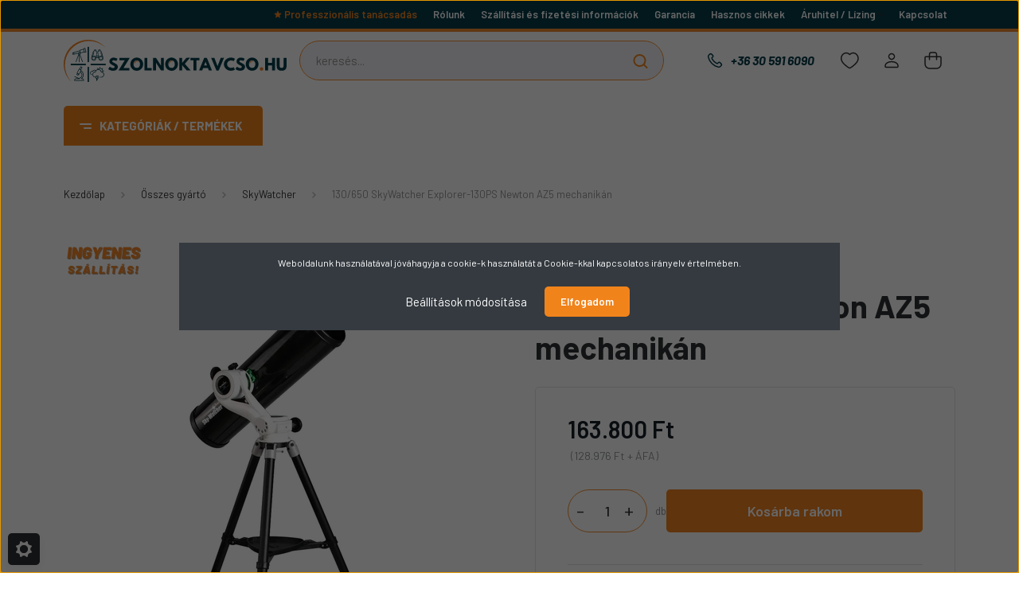

--- FILE ---
content_type: text/html; charset=UTF-8
request_url: https://szolnoktavcso.hu/130650-skywatcher-newton-az5-mechanikan-2167
body_size: 44291
content:
<!DOCTYPE html>
<html lang="hu" dir="ltr">
<head>
    <title>130/650 SkyWatcher Explorer-130PS Newton AZ5 mechanikán acéllábbal. StarPointer, Barium25 (26x) és Barium10 (65x) okulár</title>
    <meta charset="utf-8">
    <meta name="keywords" content="130/650 SkyWatcher Explorer-130PS Newton AZ5 mechanikán acéllábbal. StarPointer, Barium25 (26x) és Barium10 (65x) okulár">
    <meta name="description" content="130/650 SkyWatcher Explorer-130PS Newton AZ5 mechanikán acéllábbal. StarPointer, Barium25 (26x) és Barium10 (65x) okulár">
    <meta name="robots" content="index, follow">
    <link rel="image_src" href="https://szolnoktavcso.cdn.shoprenter.hu/custom/szolnoktavcso/image/data/product/SWN1306az5.jpg.webp?lastmod=1711312267.1686128118">
    <meta property="og:title" content="130/650 SkyWatcher Explorer-130PS Newton AZ5 mechanikán" />
    <meta property="og:type" content="product" />
    <meta property="og:url" content="https://szolnoktavcso.hu/130650-skywatcher-newton-az5-mechanikan-2167" />
    <meta property="og:image" content="https://szolnoktavcso.cdn.shoprenter.hu/custom/szolnoktavcso/image/cache/w1719h900/product/SWN1306az5.jpg.webp?lastmod=1711312267.1686128118" />
    <meta property="og:description" content="130/650 SkyWatcher Explorer-130PS Newton AZ5 mechanikán acéllábbal. StarPointer, Barium25 (26x) és Barium10 (65x) okulár" />
    <script type="text/javascript" src="https://ecommerce.cofidisbank.hu/ecommerce/j/cetelem-ecommerce.js"></script>
    <link href="https://szolnoktavcso.cdn.shoprenter.hu/custom/szolnoktavcso/image/data/design-23/szolnoktavcso-favicon.png?lastmod=1686119423.1686128118" rel="icon" />
    <link href="https://szolnoktavcso.cdn.shoprenter.hu/custom/szolnoktavcso/image/data/design-23/szolnoktavcso-favicon.png?lastmod=1686119423.1686128118" rel="apple-touch-icon" />
    <base href="https://szolnoktavcso.hu:443" />
    <meta name="google-site-verification" content="nTg3yNKpjt6I5w3AqdDKBxe2ANb7YuyEoNHWD-KQEDY" />
<meta name="google-site-verification" content="XAnKj6Xo9crOHn08YvGrcj5CNkyc9PAfD5v6wAGVb_0" />
<meta name="google-site-verification" content="TaHCte2HT_gZ6pPHZxBB2FxqFURLtvgTlTj5QzVEcVg" />
<meta name="google-site-verification" content="6amXpojHxfqrnRBw6aphdKwkhsbTY_hjDoPp5ryLZ14" />
<meta name="google-site-verification" content="D8HdUdLoMSyXk3PurjlAHy-fcJGAPOzxP-Ujcyv4zr0" />

    <meta name="viewport" content="width=device-width, initial-scale=1, maximum-scale=1, user-scalable=0">
            <link href="https://szolnoktavcso.hu/130650-skywatcher-newton-az5-mechanikan-2167" rel="canonical">
    
            
                    
                <link rel="preconnect" href="https://fonts.gstatic.com" />
    <link rel="preload" as="style" href="https://fonts.googleapis.com/css2?family=Barlow:ital,wght@0,300;0,400;0,500;0,600;0,700;1,300;1,400;1,500;1,600;1,700&display=swap" />
    <link rel="stylesheet" href="https://fonts.googleapis.com/css2?family=Barlow:ital,wght@0,300;0,400;0,500;0,600;0,700;1,300;1,400;1,500;1,600;1,700&display=swap" media="print" onload="this.media='all'" />
    <noscript>
        <link rel="stylesheet" href="https://fonts.googleapis.com/css2?family=Barlow:ital,wght@0,300;0,400;0,500;0,600;0,700;1,300;1,400;1,500;1,600;1,700&display=swap" />
    </noscript>
    <link href="https://cdnjs.cloudflare.com/ajax/libs/fancybox/3.5.7/jquery.fancybox.min.css" rel="stylesheet" />

            <link rel="stylesheet" href="https://szolnoktavcso.cdn.shoprenter.hu/custom/szolnoktavcso/catalog/view/theme/madrid_global/style/1767723329.1689691390.1764235846.1755859765.css?v=null.1686128118" media="screen">
            <link rel="stylesheet" href="https://szolnoktavcso.cdn.shoprenter.hu/custom/szolnoktavcso/catalog/view/theme/madrid_global/stylesheet/stylesheet.css?v=1755859765" media="screen">
        <script>
        window.nonProductQuality = 80;
    </script>
    <script src="//ajax.googleapis.com/ajax/libs/jquery/1.10.2/jquery.min.js"></script>
    <script>window.jQuery || document.write('<script src="https://szolnoktavcso.cdn.shoprenter.hu/catalog/view/javascript/jquery/jquery-1.10.2.min.js?v=1484139539"><\/script>');</script>

                
        
    
    <!-- Header JavaScript codes -->
            <script src="https://szolnoktavcso.cdn.shoprenter.hu/web/compiled/js/base.js?v=1769602145"></script>
                    <script src="https://szolnoktavcso.cdn.shoprenter.hu/web/compiled/js/countdown.js?v=1769602145"></script>
                    <script src="https://szolnoktavcso.cdn.shoprenter.hu/web/compiled/js/before_starter2_head.js?v=1769602145"></script>
                    <script src="https://szolnoktavcso.cdn.shoprenter.hu/web/compiled/js/before_starter2_productpage.js?v=1769602145"></script>
                    <script src="https://szolnoktavcso.cdn.shoprenter.hu/web/compiled/js/productreview.js?v=1769602145"></script>
                    <script src="https://szolnoktavcso.cdn.shoprenter.hu/web/compiled/js/nanobar.js?v=1769602145"></script>
                    <!-- Header jQuery onLoad scripts -->
    <script>window.countdownFormat='%D:%H:%M:%S';var BASEURL='https://szolnoktavcso.hu';Currency={"symbol_left":"","symbol_right":" Ft","decimal_place":0,"decimal_point":",","thousand_point":".","currency":"HUF","value":1};var ShopRenter=ShopRenter||{};ShopRenter.product={"id":2167,"sku":"5_SWN1306az5","currency":"HUF","unitName":"db","price":163799.51999999999,"name":"130\/650 SkyWatcher Explorer-130PS Newton AZ5 mechanik\u00e1n","brand":"SkyWatcher","currentVariant":[],"parent":{"id":2167,"sku":"5_SWN1306az5","unitName":"db","price":163799.51999999999,"name":"130\/650 SkyWatcher Explorer-130PS Newton AZ5 mechanik\u00e1n"}};$(document).ready(function(){});$(window).load(function(){var init_similar_products_Scroller=function(){$("#similar_products .aurora-scroll-click-mode").each(function(){var max=0;$(this).find($(".list_prouctname")).each(function(){var h=$(this).height();max=h>max?h:max;});$(this).find($(".list_prouctname")).each(function(){$(this).height(max);});});$("#similar_products .aurora-scroll-click-mode").auroraScroll({autoMode:"click",frameRate:60,speed:2.5,direction:-1,elementClass:"product-snapshot",pauseAfter:false,horizontal:true,visible:1,arrowsPosition:2},function(){initAurora();});}
init_similar_products_Scroller();var init_relatedproducts_Scroller=function(){$("#relatedproducts .aurora-scroll-click-mode").each(function(){var max=0;$(this).find($(".list_prouctname")).each(function(){var h=$(this).height();max=h>max?h:max;});$(this).find($(".list_prouctname")).each(function(){$(this).height(max);});});$("#relatedproducts .aurora-scroll-click-mode").auroraScroll({autoMode:"click",frameRate:60,speed:2.5,direction:-1,elementClass:"product-snapshot",pauseAfter:false,horizontal:true,visible:1,arrowsPosition:2},function(){initAurora();});}
init_relatedproducts_Scroller();});$(function(){if(innerWidth>992)
$('#js-collateral-wrapper').addClass('active');$('#js-collateral-wrapper h6').click(function(){if($(this).parent().hasClass('active'))$(this).parent().removeClass('active');else $(this).parent().addClass('active');});if(ShopRenter.page.route=="product/product"){scriptJsInsertIconSVG('Fókusz méret','/custom/szolnoktavcso/image/data/design-23/icons-product/fokusz-meret-1.svg');scriptJsInsertIconSVG('Mechanika jellege','/custom/szolnoktavcso/image/data/design-23/icons-product/mechanika-jellege.svg');scriptJsInsertIconSVG('Átmérő','/custom/szolnoktavcso/image/data/design-23/icons-product/atmero.svg');scriptJsInsertIconSVG('Optikai kialakítás','/custom/szolnoktavcso/image/data/design-23/icons-product/optika-kialakitasa.svg');scriptJsInsertIconSVG('Egyenes / döntött','/custom/szolnoktavcso/image/data/design-23/icons-product/egyenes-dontott.svg');scriptJsInsertIconSVG('Maximális nagyítás (x)','/custom/szolnoktavcso/image/data/design-23/icons-product/maximalis-nagyitas.svg');scriptJsInsertIconSVG('Optikai jellemző','/custom/szolnoktavcso/image/data/design-23/icons-product/optika-jellemzo.svg');scriptJsInsertIconSVG('Távolságmérős távcső','/custom/szolnoktavcso/image/data/design-23/icons-product/tavolsagmeres.svg');scriptJsInsertIconSVG('Használati mód','/custom/szolnoktavcso/image/data/design-23/icons-product/hasznalati-utmutato.svg');scriptJsInsertIconSVG('Megvilágítás','/custom/szolnoktavcso/image/data/design-23/icons-product/megvilagitas.svg');scriptJsInsertIconSVG('Kamerával együtt','/custom/szolnoktavcso/image/data/design-23/icons-product/kameraval-egyutt.svg');scriptJsInsertIconSVG('Betekintési mód','/custom/szolnoktavcso/image/data/design-23/icons-product/optika-jellemzo.svg');scriptJsInsertIconSVG('Hasznalati szint','/custom/szolnoktavcso/image/data/design-23/icons-product/hasznlati-szint.svg');scriptJsInsertIconSVG('Max. nagyítás','/custom/szolnoktavcso/image/data/design-23/icons-product/maximalis-nagyitas.svg');scriptJsInsertIconSVG('Típus','/custom/szolnoktavcso/image/data/design-23/icons-product/mikroszkop-tipus.svg');scriptJsInsertIconSVG('Okulár fókuszhossz','/custom/szolnoktavcso/image/data/design-23/icons-product/okular-fokuszhossz.svg');scriptJsInsertIconSVG('Nagy látószögű okulárok','/custom/szolnoktavcso/image/data/design-23/icons-product/nagylatoszogu-okularok.svg');scriptJsInsertIconSVG('Szűrő típus','/custom/szolnoktavcso/image/data/design-23/icons-product/teleszkop-szuro.svg');scriptJsInsertIconSVG('Céltávcső éjjellátóval','/custom/szolnoktavcso/image/data/design-23/icons-product/celtavcso-ejjellato.svg');scriptJsInsertIconSVG('Céltávcső hőkamerával','/custom/szolnoktavcso/image/data/design-23/icons-product/celtavcso-hokameraval.svg');scriptJsInsertIconSVG('Céltávcső távolságmérővel','/custom/szolnoktavcso/image/data/design-23/icons-product/tavolsagmeres.svg');scriptJsInsertIconSVG('Világítópontos céltávcső','/custom/szolnoktavcso/image/data/design-23/icons-product/vilagitopontos-celtavcso.svg');if(innerWidth<575){$('#module_customcontent6_wrapper').prependTo('.position-3-wrapper');$('#product').append('<div class="btn-primary custom-js-insert-button"><a href="#product-tabs">További leírások a termékről</a></div>');}}
function scriptJsInsertIconSVG(textMod,iconIns){$('.product-parameters .param-label').each(function(){if($(this).text()==textMod||$(this).find('span').text()==textMod){$(this).parent().addClass('script-format-insert-custom');$(this).prepend('<img src="'+iconIns+'">');}});}});</script><script>document.addEventListener("DOMContentLoaded",function(){var target=document.getElementById("section-announcement_bar");if(target){var script=document.createElement("script");script.src="https://cdn.trustindex.io/loader.js?a7eaaf454587243d1c9660242bd";script.defer=true;script.async=true;target.insertAdjacentElement("afterend",script);}});</script><!--script>document.addEventListener("DOMContentLoaded",function(){if(!location.pathname.match(/^\/cart\/?$/)){return;}
const targetSelector=".sr-cart-page";fetch('/index.php?route=checkout/cartchildren/cartpresent&fancy_box=1').then(r=>r.text()).then(html=>{const parser=new DOMParser();const doc=parser.parseFromString(html,'text/html');const giftContent=doc.querySelector('.gift-wrapping-module');if(!giftContent)return;const target=document.querySelector(targetSelector);if(!target)return;const wrapper=document.createElement('div');wrapper.id="giftListInline";wrapper.style.margin="30px 0";wrapper.appendChild(giftContent);const pageHead=target.querySelector('.page-head');if(pageHead&&pageHead.parentNode){pageHead.parentNode.insertBefore(wrapper,pageHead.nextSibling);}else{target.appendChild(wrapper);}
wrapper.querySelectorAll('.fancybox').forEach(el=>{el.classList.remove('fancybox','fancybox.ajax');el.removeAttribute('data-fancybox');el.removeAttribute('href');});}).catch(err=>console.error("Gift loader error:",err));});</script--><script src="https://szolnoktavcso.cdn.shoprenter.hu/web/compiled/js/vue/manifest.bundle.js?v=1769602142"></script><script>var ShopRenter=ShopRenter||{};ShopRenter.onCartUpdate=function(callable){document.addEventListener('cartChanged',callable)};ShopRenter.onItemAdd=function(callable){document.addEventListener('AddToCart',callable)};ShopRenter.onItemDelete=function(callable){document.addEventListener('deleteCart',callable)};ShopRenter.onSearchResultViewed=function(callable){document.addEventListener('AuroraSearchResultViewed',callable)};ShopRenter.onSubscribedForNewsletter=function(callable){document.addEventListener('AuroraSubscribedForNewsletter',callable)};ShopRenter.onCheckoutInitiated=function(callable){document.addEventListener('AuroraCheckoutInitiated',callable)};ShopRenter.onCheckoutShippingInfoAdded=function(callable){document.addEventListener('AuroraCheckoutShippingInfoAdded',callable)};ShopRenter.onCheckoutPaymentInfoAdded=function(callable){document.addEventListener('AuroraCheckoutPaymentInfoAdded',callable)};ShopRenter.onCheckoutOrderConfirmed=function(callable){document.addEventListener('AuroraCheckoutOrderConfirmed',callable)};ShopRenter.onCheckoutOrderPaid=function(callable){document.addEventListener('AuroraOrderPaid',callable)};ShopRenter.onCheckoutOrderPaidUnsuccessful=function(callable){document.addEventListener('AuroraOrderPaidUnsuccessful',callable)};ShopRenter.onProductPageViewed=function(callable){document.addEventListener('AuroraProductPageViewed',callable)};ShopRenter.onMarketingConsentChanged=function(callable){document.addEventListener('AuroraMarketingConsentChanged',callable)};ShopRenter.onCustomerRegistered=function(callable){document.addEventListener('AuroraCustomerRegistered',callable)};ShopRenter.onCustomerLoggedIn=function(callable){document.addEventListener('AuroraCustomerLoggedIn',callable)};ShopRenter.onCustomerUpdated=function(callable){document.addEventListener('AuroraCustomerUpdated',callable)};ShopRenter.onCartPageViewed=function(callable){document.addEventListener('AuroraCartPageViewed',callable)};ShopRenter.customer={"userId":0,"userClientIP":"3.133.94.176","userGroupId":8,"customerGroupTaxMode":"gross","customerGroupPriceMode":"gross_net_tax","email":"","phoneNumber":"","name":{"firstName":"","lastName":""}};ShopRenter.theme={"name":"madrid_global","family":"madrid","parent":""};ShopRenter.shop={"name":"szolnoktavcso","locale":"hu","currency":{"code":"HUF","rate":1},"domain":"szolnoktavcso.myshoprenter.hu"};ShopRenter.page={"route":"product\/product","queryString":"130650-skywatcher-newton-az5-mechanikan-2167"};ShopRenter.formSubmit=function(form,callback){callback();};let loadedAsyncScriptCount=0;function asyncScriptLoaded(position){loadedAsyncScriptCount++;if(position==='body'){if(document.querySelectorAll('.async-script-tag').length===loadedAsyncScriptCount){if(/complete|interactive|loaded/.test(document.readyState)){document.dispatchEvent(new CustomEvent('asyncScriptsLoaded',{}));}else{document.addEventListener('DOMContentLoaded',()=>{document.dispatchEvent(new CustomEvent('asyncScriptsLoaded',{}));});}}}}</script><script type="text/javascript"async class="async-script-tag"onload="asyncScriptLoaded('header')"src="https://api-one-conv-measure.heureka.group/shoprenter_app/ocm_js?shop_id=180285&domain=arukereso.hu"></script><script type="text/javascript"async class="async-script-tag"onload="asyncScriptLoaded('header')"src="https://widget.molin.ai/shop-ai.js?w=svzm5kz3"></script><script type="text/javascript"async class="async-script-tag"onload="asyncScriptLoaded('header')"src="https://onsite.optimonk.com/script.js?account=240465"></script><script type="text/javascript"src="https://szolnoktavcso.cdn.shoprenter.hu/web/compiled/js/vue/customerEventDispatcher.bundle.js?v=1769602142"></script><!--Custom header scripts--><script>$(document).ready($('span').text(function(_,text){return text.replace(/ *\|[^)]*\| */g,"");}));</script><script type="module"src="https://widget.molin.ai/shop-ai.js?w=7e19xqp4"></script><meta name="facebook-domain-verification"content="0eviwgie7nrvrh7ckjg75201djxmk0"/>                <script>window["bp"]=window["bp"]||function(){(window["bp"].q=window["bp"].q||[]).push(arguments);};window["bp"].l=1*new Date();scriptElement=document.createElement("script");firstScript=document.getElementsByTagName("script")[0];scriptElement.async=true;scriptElement.src='https://pixel.barion.com/bp.js';firstScript.parentNode.insertBefore(scriptElement,firstScript);window['barion_pixel_id']='BP-msdyHe6UPS-98';bp('init','addBarionPixelId','BP-msdyHe6UPS-98');</script><noscript>
    <img height="1" width="1" style="display:none" alt="Barion Pixel" src="https://pixel.barion.com/a.gif?ba_pixel_id='BP-msdyHe6UPS-98'&ev=contentView&noscript=1">
</noscript>
                        <script type="text/javascript" src="https://szolnoktavcso.cdn.shoprenter.hu/web/compiled/js/vue/fullBarionPixel.bundle.js?v=1769602142"></script>


            
            <script>window.dataLayer=window.dataLayer||[];function gtag(){dataLayer.push(arguments)};var ShopRenter=ShopRenter||{};ShopRenter.config=ShopRenter.config||{};ShopRenter.config.googleConsentModeDefaultValue="denied";</script>                        <script type="text/javascript" src="https://szolnoktavcso.cdn.shoprenter.hu/web/compiled/js/vue/googleConsentMode.bundle.js?v=1769602142"></script>

            <!-- Facebook Pixel Code --><script>!function(f,b,e,v,n,t,s){if(f.fbq)return;n=f.fbq=function(){n.callMethod?n.callMethod.apply(n,arguments):n.queue.push(arguments)};if(!f._fbq)f._fbq=n;n.push=n;n.loaded=!0;n.version='2.0';n.queue=[];t=b.createElement(e);t.async=!0;t.src=v;s=b.getElementsByTagName(e)[0];s.parentNode.insertBefore(t,s)}(window,document,'script','https://connect.facebook.net/en_US/fbevents.js'); fbq('consent', 'revoke');
fbq('init', '2267626013612920'); fbq('track', 'PageView');document.addEventListener('AuroraProductPageViewed', function(auroraEvent) {
                    fbq('track', 'ViewContent', {
                        content_type: 'product',
                        content_ids: [auroraEvent.detail.product.id.toString()],
                        value: parseFloat(auroraEvent.detail.product.grossUnitPrice),
                        currency: auroraEvent.detail.product.currency
                    }, {
                        eventID: auroraEvent.detail.event.id
                    });
                });
document.addEventListener('AuroraAddedToCart', function(auroraEvent) {
    var fbpId = [];
    var fbpValue = 0;
    var fbpCurrency = '';

    auroraEvent.detail.products.forEach(function(item) {
        fbpValue += parseFloat(item.grossUnitPrice) * item.quantity;
        fbpId.push(item.id);
        fbpCurrency = item.currency;
    });


    fbq('track', 'AddToCart', {
        content_ids: fbpId,
        content_type: 'product',
        value: fbpValue,
        currency: fbpCurrency
    }, {
        eventID: auroraEvent.detail.event.id
    });
})
window.addEventListener('AuroraMarketingCookie.Changed', function(event) {
            let consentStatus = event.detail.isAccepted ? 'grant' : 'revoke';
            if (typeof fbq === 'function') {
                fbq('consent', consentStatus);
            }
        });
</script><noscript> <img height="1" width="1" src="https://www.facebook.com/tr?id=2267626013612920&ev=PageView&noscript=1"/></noscript><!-- End Facebook Pixel Code -->
            <!-- Google Tag Manager -->
<script>
  window.dataLayer = window.dataLayer || [];
  function gtag(){dataLayer.push(arguments);}
  gtag('js', new Date());

  gtag('config', 'G-F6LK0B59KQ');
</script>
<!-- End Google Tag Manager -->
            <!-- Global site tag (gtag.js) - Google Ads: 648037581 -->
<script async src="https://www.googletagmanager.com/gtag/js?id=AW-648037581"></script>
<script>
  window.dataLayer = window.dataLayer || [];
  function gtag(){dataLayer.push(arguments);}
  gtag('js', new Date());

  gtag('config', 'AW-648037581');
</script>
            
                <!--Global site tag(gtag.js)--><script async src="https://www.googletagmanager.com/gtag/js?id=G-F6LK0B59KQ"></script><script>window.dataLayer=window.dataLayer||[];function gtag(){dataLayer.push(arguments);}
gtag('js',new Date());gtag('config','G-F6LK0B59KQ');gtag('config','AW-17084037221',{"allow_enhanced_conversions":true});gtag('config','AW-647173314',{"allow_enhanced_conversions":true});</script>                                <script type="text/javascript" src="https://szolnoktavcso.cdn.shoprenter.hu/web/compiled/js/vue/GA4EventSender.bundle.js?v=1769602142"></script>

    
    
</head>

    
<body id="body" class="page-body one-pic-element product-page-body madrid_global-body desktop-device-body vertical-category-menu " role="document">
<script>var bodyComputedStyle=window.getComputedStyle(document.body);ShopRenter.theme.breakpoints={'xs':parseInt(bodyComputedStyle.getPropertyValue('--breakpoint-xs')),'sm':parseInt(bodyComputedStyle.getPropertyValue('--breakpoint-sm')),'md':parseInt(bodyComputedStyle.getPropertyValue('--breakpoint-md')),'lg':parseInt(bodyComputedStyle.getPropertyValue('--breakpoint-lg')),'xl':parseInt(bodyComputedStyle.getPropertyValue('--breakpoint-xl'))}</script><!--Google Tag Manager(noscript)--><!--Global<!--End Google Tag Manager(noscript)--><div id="fb-root"></div><script>(function(d,s,id){var js,fjs=d.getElementsByTagName(s)[0];if(d.getElementById(id))return;js=d.createElement(s);js.id=id;js.src="//connect.facebook.net/hu_HU/sdk/xfbml.customerchat.js#xfbml=1&version=v2.12&autoLogAppEvents=1";fjs.parentNode.insertBefore(js,fjs);}(document,"script","facebook-jssdk"));</script>
                    

<!-- cached -->    <div class="nanobar-cookie-cog d-flex-center rounded js-hidden-nanobar-button">
        <svg width="20" height="20" viewBox="0 0 20 20" fill="none" xmlns="http://www.w3.org/2000/svg">
    <path d="M18.0781 10C18.0781 8.75521 18.849 7.77083 20 7.09375C19.7917 6.40104 19.5156 5.72917 19.1771 5.10417C17.8802 5.44271 16.8333 4.9375 15.9479 4.05208C15.0677 3.17187 14.7969 2.11979 15.1354 0.822917C14.5104 0.484375 13.8437 0.208333 13.1458 0C12.4687 1.15625 11.25 1.92187 10 1.92187C8.75521 1.92187 7.53125 1.15625 6.85417 0C6.15625 0.208333 5.48958 0.484375 4.86458 0.822917C5.20312 2.11979 4.93229 3.16667 4.05208 4.05208C3.17187 4.93229 2.11979 5.44271 0.828125 5.10417C0.484375 5.72917 0.208333 6.39583 0 7.09375C1.15625 7.77083 1.92708 8.75521 1.92708 10C1.92708 11.2448 1.15625 12.4687 0 13.1458C0.208333 13.8437 0.484375 14.5104 0.822917 15.1354C2.11979 14.7969 3.16667 15.0677 4.04687 15.9479C4.93229 16.8281 5.19792 17.8802 4.85937 19.1771C5.48958 19.5156 6.15104 19.7917 6.84896 20C7.52604 18.8437 8.75 18.0781 9.99479 18.0781C11.2396 18.0781 12.4635 18.8437 13.1406 20C13.8385 19.7917 14.5052 19.5156 15.1302 19.1771C14.7917 17.8802 15.0625 16.8333 15.9427 15.9479C16.8229 15.0677 17.875 14.5573 19.1719 14.8958C19.5104 14.2656 19.7865 13.599 19.9948 12.9062C18.8437 12.2292 18.0781 11.2448 18.0781 10ZM10 15.1198C7.17708 15.1198 4.88021 12.8281 4.88021 10C4.88021 7.17187 7.17187 4.88021 10 4.88021C12.8281 4.88021 15.1198 7.17187 15.1198 10C15.1198 12.8281 12.8281 15.1198 10 15.1198Z" fill="currentColor"/>
</svg>

    </div>
<div class="Fixed nanobar bg-dark js-nanobar-first-login">
    <div class="container nanobar-container">
        <div class="row flex-column flex-sm-row">
            <div class="col-12 col-sm-6 col-lg-8 nanobar-text-cookies align-self-center text-sm-left">
                Weboldalunk használatával jóváhagyja a cookie-k használatát a Cookie-kkal kapcsolatos irányelv értelmében.
            </div>
            <div class="col-12 col-sm-6 col-lg-4 nanobar-buttons m-sm-0 text-center text-sm-right">
                <a href="#" class="btn btn-link nanobar-settings-button js-nanobar-settings-button">
                    Beállítások módosítása
                </a>
                <a href="#" class="btn btn-primary nanobar-btn js-nanobar-close-cookies" data-button-save-text="Beállítások mentése">
                    Elfogadom
                </a>
            </div>
        </div>
        <div class="nanobar-cookies js-nanobar-cookies flex-column flex-sm-row text-left pt-3 mt-3" style="display: none;">
            <div class="form-check pt-2 pb-2 pr-2 mb-0">
                <input class="form-check-input" type="checkbox" name="required_cookies" disabled checked />
                <label class="form-check-label">
                    Szükséges cookie-k
                    <div class="cookies-help-text text-muted">
                        Ezek a cookie-k segítenek abban, hogy a webáruház használható és működőképes legyen.
                    </div>
                </label>
            </div>
            <div class="form-check pt-2 pb-2 pr-2 mb-0">
                <input class="form-check-input js-nanobar-marketing-cookies" type="checkbox" name="marketing_cookies"
                         checked />
                <label class="form-check-label">
                    Marketing cookie-k
                    <div class="cookies-help-text text-muted">
                        Ezek a cookie-k segítenek abban, hogy az érdeklődési körödnek megfelelő reklámokat és termékeket jelenítsük meg a webáruházban.
                    </div>
                </label>
            </div>
        </div>
    </div>
</div>

<script>
    (function ($) {
        $(document).ready(function () {
            new AuroraNanobar.FirstLogNanobarCheckbox(jQuery('.js-nanobar-first-login'), 'modal');
        });
    })(jQuery);
</script>
<!-- /cached -->
<!-- cached --><div class="Fixed nanobar bg-dark js-nanobar-free-shipping">
    <div class="container nanobar-container">
        <button type="button" class="close js-nanobar-close" aria-label="Close">
            <span aria-hidden="true">&times;</span>
        </button>
        <div class="nanobar-text px-3"></div>
    </div>
</div>

<script>$(document).ready(function(){document.nanobarInstance=new AuroraNanobar.FreeShippingNanobar($('.js-nanobar-free-shipping'),'modal','0','','1');});</script><!-- /cached -->
                <!-- page-wrap -->

                <div class="page-wrap">
                                                

    <header class="sticky-head">
		<div class="sticky-head-inner">
					<!--div class="header-top-line">
				<div class="container">
					<div class="header-top d-flex justify-content-end align-items-center">
						<span style="font-weight:bold; color:#fff;">Használd a kuponokat és spórolj!</span>
						<div class="coupon-codes d-flex gap-2" style="margin-left:15px;">

							<div class="d-flex align-items-center gap-1">
								<span style="font-weight:normal; color:#fff;">Levenhuk Back To School 2L Plus: </span>
								<button class="coupon-btn" data-code="B2S2LP">B2S2LP</button>
							</div>

							<div class="d-flex align-items-center gap-1">
								<span style="font-weight:normal; color:#fff;">Levenhuk Back To School M101: </span>
								<button class="coupon-btn" data-code="B2S101">B2S101</button>
							</div>

						</div>
					</div>
				</div>
			</div-->
			<div class="header-top-line">
				<div class="container">
					<div class="header-top d-flex justify-content-end">
						<!-- cached -->
    <ul class="nav headermenu-list">
                    <li class="nav-item">
                <a href="https://szolnoktavcso.hu/professzionalis-tanacsadas"
                   target="_self"
                   class="nav-link "
                    title="Professzionális tanácsadás"
                >
                    Professzionális tanácsadás
                </a>
                            </li>
                    <li class="nav-item">
                <a href="https://szolnoktavcso.hu/rolunk"
                   target="_self"
                   class="nav-link "
                    title="Rólunk"
                >
                    Rólunk
                </a>
                            </li>
                    <li class="nav-item">
                <a href="https://szolnoktavcso.hu/szallitas_6"
                   target="_self"
                   class="nav-link "
                    title=" Szállítási és fizetési információk"
                >
                     Szállítási és fizetési információk
                </a>
                            </li>
                    <li class="nav-item">
                <a href="https://szolnoktavcso.hu/garancia_7"
                   target="_self"
                   class="nav-link "
                    title="Garancia"
                >
                    Garancia
                </a>
                            </li>
                    <li class="nav-item">
                <a href="https://szolnoktavcso.hu/hirek_1"
                   target="_self"
                   class="nav-link "
                    title="Hasznos cikkek"
                >
                    Hasznos cikkek
                </a>
                            </li>
                    <li class="nav-item dropdown">
                <a href="https://szolnoktavcso.hu/aruhitel-lizing-126"
                   target="_self"
                   class="nav-link  dropdown-toggle"
                    title="Áruhitel / Lízing"
                >
                    Áruhitel / Lízing
                </a>
                                    <ul class="dropdown-hover-menu">
                                                    <li class="dropdown-item">
                                <a href="https://szolnoktavcso.hu/cofidis-expressz-online-aruhitel" title="Magánszemélyeknek - Cofidis express online áruhitel" target="_self">
                                    Magánszemélyeknek - Cofidis express online áruhitel
                                </a>
                            </li>
                                                    <li class="dropdown-item">
                                <a href="https://szolnoktavcso.hu/grenke-lizing-berleti-lehetoseg-cegeknek-intezmenyeknek-127" title="Cégeknek - bérlet / lízing" target="_self">
                                    Cégeknek - bérlet / lízing
                                </a>
                            </li>
                                            </ul>
                            </li>
                    <li class="nav-item">
                <a href="https://szolnoktavcso.hu/index.php?route=information/contact"
                   target="_self"
                   class="nav-link "
                    title="Kapcsolat"
                >
                    Kapcsolat
                </a>
                            </li>
            </ul>
    <!-- /cached -->
						
						
					</div>
				</div>
			</div>
            <div class="header-middle-line ">
                <div class="container">
                    <div class="header-middle">
                        <nav class="navbar navbar-expand-lg">
                            <button id="js-hamburger-icon" class="d-flex d-lg-none" title="Menü">
                                <div class="hamburger-icon position-relative">
                                    <div class="hamburger-icon-line position-absolute line-1"></div>
                                    <div class="hamburger-icon-line position-absolute line-3"></div>
                                </div>
                            </button>
                                                            <!-- cached -->
    <a class="navbar-brand" href="/"><img style="border: 0; max-width: 220px;" src="https://szolnoktavcso.cdn.shoprenter.hu/custom/szolnoktavcso/image/data/design-23/szolnoktavcso-logo.svg?v=1767700454" title="Szolnoktavcso.hu Webáruház" alt="Szolnoktavcso.hu Webáruház" /></a>
<!-- /cached -->
                                
<div class="dropdown search-module d-flex">
    <div class="input-group">
        <input class="form-control disableAutocomplete" type="text" placeholder="keresés..." value=""
               id="filter_keyword" 
               onclick="this.value=(this.value==this.defaultValue)?'':this.value;"/>
        <div class="input-group-append">
            <button title="Keresés" class="btn btn-link" onclick="moduleSearch();">
                <svg width="19" height="18" viewBox="0 0 19 18" fill="none" xmlns="http://www.w3.org/2000/svg">
    <path d="M17.4492 17L13.4492 13M8.47698 15.0555C4.59557 15.0555 1.44922 11.9092 1.44922 8.02776C1.44922 4.14635 4.59557 1 8.47698 1C12.3584 1 15.5047 4.14635 15.5047 8.02776C15.5047 11.9092 12.3584 15.0555 8.47698 15.0555Z" stroke="currentColor" stroke-width="2" stroke-linecap="round" stroke-linejoin="round"/>
</svg>

            </button>
        </div>
    </div>

    <input type="hidden" id="filter_description" value="0"/>
    <input type="hidden" id="search_shopname" value="szolnoktavcso"/>
    <div id="results" class="dropdown-menu search-results p-0"></div>
</div>



                                                                                    <a class="nav-link header-phone-box header-middle-right-link d-none d-lg-flex" href="tel:+36 30 591 6090">
                                <svg width="24" height="24" viewBox="0 0 24 24" fill="none" xmlns="http://www.w3.org/2000/svg">
    <path fill-rule="evenodd" clip-rule="evenodd" d="M10.8561 13.1444C9.68615 11.9744 8.80415 10.6644 8.21815 9.33536C8.09415 9.05436 8.16715 8.72536 8.38415 8.50836L9.20315 7.69036C9.87415 7.01936 9.87415 6.07036 9.28815 5.48436L8.11415 4.31036C7.33315 3.52936 6.06715 3.52936 5.28615 4.31036L4.63415 4.96236C3.89315 5.70336 3.58415 6.77236 3.78415 7.83236C4.27815 10.4454 5.79615 13.3064 8.24515 15.7554C10.6941 18.2044 13.5551 19.7224 16.1681 20.2164C17.2281 20.4164 18.2971 20.1074 19.0381 19.3664L19.6891 18.7154C20.4701 17.9344 20.4701 16.6684 19.6891 15.8874L18.5161 14.7144C17.9301 14.1284 16.9801 14.1284 16.3951 14.7144L15.4921 15.6184C15.2751 15.8354 14.9461 15.9084 14.6651 15.7844C13.3361 15.1974 12.0261 14.3144 10.8561 13.1444Z" stroke="currentColor" stroke-width="1.5" stroke-linecap="round" stroke-linejoin="round"/>
</svg>

                                +36 30 591 6090
                            </a>
                                                                                    <div id="js-wishlist-module-wrapper">
                                <hx:include src="/_fragment?_path=_format%3Dhtml%26_locale%3Den%26_controller%3Dmodule%252Fwishlist&amp;_hash=EIsPFEIboWqxVAi7L8JUsfqgst4l3CvWYBjzYkpjJLM%3D"></hx:include>
                            </div>
                                                        <!-- cached -->
    <ul class="nav login-list">
                    <li class="nav-item">
                <a class="nav-link header-middle-right-link" href="index.php?route=account/login" title="Belépés / Regisztráció">
                    <span class="header-user-icon">
                        <svg width="18" height="20" viewBox="0 0 18 20" fill="none" xmlns="http://www.w3.org/2000/svg">
    <path fill-rule="evenodd" clip-rule="evenodd" d="M11.4749 2.52513C12.8417 3.89197 12.8417 6.10804 11.4749 7.47488C10.1081 8.84172 7.89199 8.84172 6.52515 7.47488C5.15831 6.10804 5.15831 3.89197 6.52515 2.52513C7.89199 1.15829 10.1081 1.15829 11.4749 2.52513Z" stroke="currentColor" stroke-width="1.5" stroke-linecap="round" stroke-linejoin="round"/>
    <path fill-rule="evenodd" clip-rule="evenodd" d="M1 16.5V17.5C1 18.052 1.448 18.5 2 18.5H16C16.552 18.5 17 18.052 17 17.5V16.5C17 13.474 13.048 11.508 9 11.508C4.952 11.508 1 13.474 1 16.5Z" stroke="currentColor" stroke-width="1.5" stroke-linecap="round" stroke-linejoin="round"/>
</svg>

                    </span>
                </a>
            </li>
            </ul>
<!-- /cached -->
                            <div id="header-cart-wrapper">
                                <div id="js-cart">
                                    <hx:include src="/_fragment?_path=_format%3Dhtml%26_locale%3Den%26_controller%3Dmodule%252Fcart&amp;_hash=nv4d4dJlg8PRt4d%2B9j0CnypSAGJVxCc33A9jVbt8mJ8%3D"></hx:include>
                                </div>
                            </div>
                        </nav>
                    </div>
                </div>
            </div>
            <div class="header-bottom-line d-none d-lg-block">
                <div class="container">
                    


                    
            <div id="module_category_wrapper" class="module-category-wrapper">
        <div id="category" class="module content-module header-position category-module" >
                    <div class="module-head">
                            <span class="category-menu-hamburger-icon"></span>
                        <div class="module-head-title">Kategóriák / Termékek</div>
        </div>
            <div class="module-body">
                    <div id="category-nav">
        

    <ul class="nav nav-pills category category-menu sf-menu sf-horizontal cached">
        <li id="cat_427" class="nav-item item category-list module-list even">
    <a href="https://szolnoktavcso.hu/black-friday-427" class="nav-link">
                <span>Black Friday</span>
    </a>
    </li><li id="cat_353" class="nav-item item category-list module-list parent odd">
    <a href="https://szolnoktavcso.hu/outdoor-353" class="nav-link">
                                    <img
    src='https://szolnoktavcso.cdn.shoprenter.hu/custom/szolnoktavcso/image/cache/w24h24/design-23/outdoor-.svg?lastmod=0.1686128118'

    
            width="24"
    
            height="24"
    
    
    
    alt="Outdoor"

    
    
    />

                <span>Outdoor</span>
    </a>
            <ul class="nav flex-column children"><li id="cat_413" class="nav-item item category-list module-list even">
    <a href="https://szolnoktavcso.hu/outdoor-353/egyeb-413" class="nav-link">
                <span>Egyéb</span>
    </a>
    </li><li id="cat_355" class="nav-item item category-list module-list odd">
    <a href="https://szolnoktavcso.hu/outdoor-353/lampak-355" class="nav-link">
                <span>Lámpák</span>
    </a>
    </li><li id="cat_358" class="nav-item item category-list module-list even">
    <a href="https://szolnoktavcso.hu/outdoor-353/szunyogrisztok-358" class="nav-link">
                <span>Szúnyogriasztók</span>
    </a>
    </li><li id="cat_421" class="nav-item item category-list module-list odd">
    <a href="https://szolnoktavcso.hu/outdoor-353/taska-tok-421" class="nav-link">
                <span>Táska, tok</span>
    </a>
    </li></ul>
    </li><li id="cat_380" class="nav-item item category-list module-list parent even">
    <a href="https://szolnoktavcso.hu/ruhazat-380" class="nav-link">
                                    <img
    src='https://szolnoktavcso.cdn.shoprenter.hu/custom/szolnoktavcso/image/cache/w24h24/K%C3%A9pek/Kateg%C3%B3ria_seo_k%C3%A9pek/outdoor_ruhazat_vadasz_ruhazat_1.png.webp?lastmod=0.1686128118'

    
            width="24"
    
            height="24"
    
    
    
    alt="Ruházat"

    
    
    />

                <span>Ruházat</span>
    </a>
            <ul class="nav flex-column children"><li id="cat_404" class="nav-item item category-list module-list even">
    <a href="https://szolnoktavcso.hu/ruhazat-380/alcaruha-404" class="nav-link">
                <span>Álcaruha</span>
    </a>
    </li><li id="cat_401" class="nav-item item category-list module-list odd">
    <a href="https://szolnoktavcso.hu/ruhazat-380/arcmaszk-401" class="nav-link">
                <span>Arcmaszk</span>
    </a>
    </li><li id="cat_406" class="nav-item item category-list module-list even">
    <a href="https://szolnoktavcso.hu/ruhazat-380/ferfi-csizma-bakancs-406" class="nav-link">
                <span>Férfi csizma, bakancs</span>
    </a>
    </li><li id="cat_395" class="nav-item item category-list module-list odd">
    <a href="https://szolnoktavcso.hu/ruhazat-380/ferfi-ing-395" class="nav-link">
                <span>Férfi ing</span>
    </a>
    </li><li id="cat_390" class="nav-item item category-list module-list even">
    <a href="https://szolnoktavcso.hu/ruhazat-380/ferfi-kabat-390" class="nav-link">
                <span>Férfi kabát</span>
    </a>
    </li><li id="cat_387" class="nav-item item category-list module-list odd">
    <a href="https://szolnoktavcso.hu/ruhazat-380/ferfi-melleny-387" class="nav-link">
                <span>Férfi mellény</span>
    </a>
    </li><li id="cat_392" class="nav-item item category-list module-list even">
    <a href="https://szolnoktavcso.hu/ruhazat-380/ferfi-nadrag-392" class="nav-link">
                <span>Férfi nadrág</span>
    </a>
    </li><li id="cat_397" class="nav-item item category-list module-list odd">
    <a href="https://szolnoktavcso.hu/ruhazat-380/ferfi-polo-397" class="nav-link">
                <span>Férfi póló</span>
    </a>
    </li><li id="cat_385" class="nav-item item category-list module-list even">
    <a href="https://szolnoktavcso.hu/ruhazat-380/ferfi-pulover-385" class="nav-link">
                <span>Férfi pulóver</span>
    </a>
    </li><li id="cat_382" class="nav-item item category-list module-list odd">
    <a href="https://szolnoktavcso.hu/ruhazat-380/futheto-termekek-382" class="nav-link">
                <span>Fűthető termékek</span>
    </a>
    </li><li id="cat_410" class="nav-item item category-list module-list even">
    <a href="https://szolnoktavcso.hu/ruhazat-380/gyermekruhazat-410" class="nav-link">
                <span>Gyermek ruházat</span>
    </a>
    </li><li id="cat_402" class="nav-item item category-list module-list odd">
    <a href="https://szolnoktavcso.hu/ruhazat-380/kesztyu-402" class="nav-link">
                <span>Kesztyű</span>
    </a>
    </li><li id="cat_405" class="nav-item item category-list module-list even">
    <a href="https://szolnoktavcso.hu/ruhazat-380/nadragszij-nadragtarto-405" class="nav-link">
                <span>Nadrágszíj, nadrágtartó</span>
    </a>
    </li><li id="cat_407" class="nav-item item category-list module-list odd">
    <a href="https://szolnoktavcso.hu/ruhazat-380/noi-melleny-407" class="nav-link">
                <span>Női mellény</span>
    </a>
    </li><li id="cat_399" class="nav-item item category-list module-list even">
    <a href="https://szolnoktavcso.hu/ruhazat-380/sal-399" class="nav-link">
                <span>Sál</span>
    </a>
    </li><li id="cat_398" class="nav-item item category-list module-list odd">
    <a href="https://szolnoktavcso.hu/ruhazat-380/sapka-398" class="nav-link">
                <span>Sapka</span>
    </a>
    </li><li id="cat_411" class="nav-item item category-list module-list even">
    <a href="https://szolnoktavcso.hu/ruhazat-380/zokni-411" class="nav-link">
                <span>Zokni</span>
    </a>
    </li></ul>
    </li><li id="cat_179" class="nav-item item category-list module-list odd">
    <a href="https://szolnoktavcso.hu/ajandek-tippek-179" class="nav-link">
                                    <img
    src='https://szolnoktavcso.cdn.shoprenter.hu/custom/szolnoktavcso/image/cache/w24h24/design-23/ajandek-tippek.svg?lastmod=0.1686128118'

    
            width="24"
    
            height="24"
    
    
    
    alt="Ajándék tippek"

    
    
    />

                <span>Ajándék tippek</span>
    </a>
    </li><li id="cat_155" class="nav-item item category-list module-list parent even dropDownParent align-1">
    <a href="https://szolnoktavcso.hu/teleszkop2-155" class="nav-link">
                                            <img
    src='https://szolnoktavcso.cdn.shoprenter.hu/custom/szolnoktavcso/image/cache/w24h24/design-23/teleszkop.svg?lastmod=0.1686128118'

    
            width="24"
    
            height="24"
    
    
    
    alt="Teleszkóp"

    
    
    />

                Teleszkóp
    </a>
    <div class="children js-subtree-dropdown subtree-dropdown">
        <div style="width: 900px; height: 950px" class="subtree-dropdown-inner p-3">
            <div class="szolnoktavcso-extended-menu">
	<div class="category-menu-box">
		<div class="szolnoktavcso-category-box">
			<div class="subcategory-title"><a href="/teleszkop2-155/teleszkop-allvany-mechanika-151">Állvány, mechanika</a>
			</div>
			<div class="szolnoktavcso-additional-categories"><a href="/teleszkop2-155/teleszkop-allvany-mechanika-151/aramellatas-158">Áramellátás</a> <a href="/teleszkop2-155/teleszkop-allvany-mechanika-151/azimutalis-az-159">Azimutális (AZ)</a> <a href="/teleszkop2-155/teleszkop-allvany-mechanika-151/ekvatorialis-eq-160">Ekvatoriális (EQ)</a> <a href="/teleszkop2-155/teleszkop-allvany-mechanika-151/goto-mechanika-161">GoTo mechanika</a> <a href="/teleszkop2-155/teleszkop-allvany-mechanika-151/kiegeszitok-165">Kiegészítők</a> <a href="/teleszkop2-155/teleszkop-allvany-mechanika-151/motoros-vezerles-166">Motoros vezérlés</a>
			</div>
		</div>
		<div class="szolnoktavcso-category-box">
			<div class="subcategory-title"><a href="/teleszkop2-155/epitsd-magad2-201">Építsd magad</a>
			</div>
			<div class="szolnoktavcso-additional-categories"><a href="/teleszkop2-155/epitsd-magad2-201/fokuszirozo-203">Fókuszírozó</a> <a href="/teleszkop2-155/epitsd-magad2-201/keresotavcso-204">Keresőtávcső</a> <a href="/teleszkop2-155/epitsd-magad2-201/optikai-elemek-205">Optikai elemek</a> <a href="/teleszkop2-155/epitsd-magad2-201/tavcsoves-kellekek-202">Távcsöves kellékek</a> <a href="/teleszkop2-155/epitsd-magad2-201/tubusgyuru-206">Tubusgyűrű</a>
			</div>
			<div class="subcategory-title"><a href="/teleszkop2-155/kamerak-teleszkopokhoz-246">Kamerák teleszkópokhoz</a>
			</div>
			<div class="subcategory-title"><a href="/teleszkop2-155/napteleszkopok-249">Napteleszkópok</a>
			</div>
			<div class="subcategory-title"><a href="/teleszkop2-155/okostelefon-adapterek-245">Okostelefon adapterek</a>
			</div>
			<div class="subcategory-title"><a href="/teleszkop2-155/tartozekok-megfigyeleshez-182">Tartozékok megfigyeléshez</a>
			</div>
		</div>
	</div>
	<div class="category-menu-box">
		<div class="szolnoktavcso-category-box">
			<div class="subcategory-title"><a href="/teleszkop2-155/okularok-lencsek-190">Okulárok, lencsék, szűrők</a>
			</div>
			<div class="szolnoktavcso-additional-categories"><a href="/teleszkop2-155/okularok-lencsek-190/barlow-lencse-191">Barlow lencse</a> <a href="/teleszkop2-155/okularok-lencsek-190/fokuszreduktor-vizualis-192">Fókuszreduktor (vizuális)</a> <a href="/teleszkop2-155/okularok-lencsek-190/okularok-fotozashoz-194">Okulárok fotózáshoz</a> <a href="/teleszkop2-155/okularok-lencsek-190/okularok-193">Okulárok, szűrők</a>
			</div>
		</div>
		<div class="szolnoktavcso-category-box">
			<div class="subcategory-title"><a href="/teleszkop2-155/teleszkop-szurok-197">Teleszkóp szűrők</a>
			</div>
			<div class="szolnoktavcso-additional-categories"><a href="/teleszkop2-155/teleszkop-szurok-197/mely-eg-vizualis-198">Mély-ég (vizuális)</a> <a href="/teleszkop2-155/teleszkop-szurok-197/napszurok-vizualis-199">Napszűrők (vizuális)</a> <a href="/teleszkop2-155/teleszkop-szurok-197/neutral-polarizacios-200">Neutrál, polarizációs</a>
			</div>
		</div>
		<div class="szolnoktavcso-category-box">
			<div class="subcategory-title"><a href="/teleszkop2-155/teleszkop-tukor-prizma-208">Teleszkóp tükör / prizma</a>
			</div>
			<div class="szolnoktavcso-additional-categories"><a href="/teleszkop2-155/teleszkop-tukor-prizma-208/amici-prizma-209">Amici prizma</a> <a href="/teleszkop2-155/teleszkop-tukor-prizma-208/zenittukor-317-508-mm-210">Zenittükör (31,7 - 50,8 mm)</a>
			</div>
			<div class="subcategory-title"><a href="/teleszkop2-155/teleszkop-alkatreszek-196">Teleszkóp alkatrészek</a>
			</div>
			<div class="subcategory-title"><a href="/teleszkop2-155/teleszkop-apolas-karbantartas-180">Teleszkóp ápolás, karbantartás, kollimálás</a>
			</div>
		</div>
	</div>
	<div class="category-menu-box">
		<div class="szolnoktavcso-category-box">
			<div class="subcategory-title"><a href="/teleszkop2-155/teleszkop-hordozas-es-tarolas-181">Teleszkóp hordozás és tárolás</a>
			</div>
			<div class="subcategory-title"><a href="/teleszkop2-155/teleszkopok-kezdoknek-247">Teleszkópok kezdőknek</a>
			</div>
			<div class="subcategory-title"><a href="/teleszkop2-155/teleszkopok-utazoknak-248">Teleszkópok utazóknak</a>
			</div>
		</div>
	</div>
	<div class="category-line"> 
	</div>
	<div class="blog-category-box-menu">
		<div class="blog-category-box">
			<div class="blog-category-image"><a href="/hirek_1/milyen_teleszkopot_valasszak">
				<img alt="" src="https://szolnoktavcso.cdn.shoprenter.hu/custom/szolnoktavcso/image/cache/w172h151q80np1/design-23/milyen-teleszkopot-valasszak.png?v=1727990253" style="width: 172px; height: 151px;" /></a>
			</div>
			<div class="blog-category-title"><a href="/hirek_1/milyen_teleszkopot_valasszak">Milyen teleszkópot válasszak?</a>
			</div>
		</div>
		<div class="blog-category-box">
			<div class="blog-category-image"><a href="/hirek_1/csillagaszati-tavcso-gyerekeknek-igy-valassza-ki-a-legjobbat-85">
				<img alt="" src="https://szolnoktavcso.cdn.shoprenter.hu/custom/szolnoktavcso/image/cache/w172h151q80np1/design-23/csillagaszati-tavcsovek-gyerekeknek.png?v=1727990253" style="width: 172px; height: 151px;" /></a>
			</div>
			<div class="blog-category-title"><a href="/hirek_1/csillagaszati-tavcso-gyerekeknek-igy-valassza-ki-a-legjobbat-85">Csillagászati távcső gyerekeknek</a>
			</div>
		</div>
		<div class="blog-category-box">
			<div class="blog-category-image"><a href="/hirek_1/fedezd-fel-a-vegtelent-a-zwo-seestar-s50-intelligens-csillagaszati-tavcsovel">
				<img alt="" src="https://szolnoktavcso.cdn.shoprenter.hu/custom/szolnoktavcso/image/cache/w172h151q80np1/design-23/seestar.png?v=1727990253" style="width: 172px; height: 151px;" /></a>
			</div>
			<div class="blog-category-title"><a href="/hirek_1/fedezd-fel-a-vegtelent-a-zwo-seestar-s50-intelligens-csillagaszati-tavcsovel">Fedezd fel a végtelent a ZWO Seestar S50 intelligens csillagászati távcsővel</a>
			</div>
		</div>
	</div>
	<div class="blog-category-box-menu">
		<div class="blog-category-box">
			<div class="blog-category-image"><a href="/hirek_1/utmutato-kezdoknek-a-csillagaszati-tavcso-hasznalatahoz-96">
				<img alt="" src="https://szolnoktavcso.cdn.shoprenter.hu/custom/szolnoktavcso/image/cache/w172h151q80np1/design-23/utmutato-kezdoknek-01.png?v=1727990253" style="width: 172px; height: 151px;" /></a>
			</div>
			<div class="blog-category-title"><a href="/hirek_1/utmutato-kezdoknek-a-csillagaszati-tavcso-hasznalatahoz-96">Útmutató kezdőknek</a>
			</div>
		</div>
		<div class="blog-category-box">
			<div class="blog-category-image"><a href="/hirek_1/minden-amit-kezdokent-tudnod-kell-az-allvanyokrol-es-a-mechanikakrol-83">
				<img alt="" src="https://szolnoktavcso.cdn.shoprenter.hu/custom/szolnoktavcso/image/cache/w172h151q80np1/design-23/kezdoknek-allvanyrol.png?v=1727990253" style="width: 172px; height: 151px;" /></a>
			</div>
			<div class="blog-category-title"><a href="/hirek_1/minden-amit-kezdokent-tudnod-kell-az-allvanyokrol-es-a-mechanikakrol-83">Csillagászati állványról és mechanikáról</a>
			</div>
			<div class="blog-category-title"><a href="https://szolnoktavcso.hu/hirek_1/barlow-lencse-csillagaszati-tavcsohoz-mire-jo-hogyan-hasznaljuk">
				<img alt="" src="https://szolnoktavcso.cdn.shoprenter.hu/custom/szolnoktavcso/image/cache/w172h151q80np1/K%C3%A9pek/Blog_k%C3%A9pek/2024/csillagaszati_tavcso_barlow_lencse.png?v=1727990253" style="width: 172px; height: 151px;" /></a>
			</div>
			<div class="blog-category-title"><a href="https://szolnoktavcso.hu/hirek_1/barlow-lencse-csillagaszati-tavcsohoz-mire-jo-hogyan-hasznaljuk" target="_blank">A Barlow lencsékről általában</a>
			</div>
		</div>
	</div>
</div>
        </div>
    </div>
</li><li id="cat_227" class="nav-item item category-list module-list parent odd dropDownParent align-1">
    <a href="https://szolnoktavcso.hu/tavcso2-227" class="nav-link">
                                            <img
    src='https://szolnoktavcso.cdn.shoprenter.hu/custom/szolnoktavcso/image/cache/w24h24/design-23/tavcso.svg?lastmod=0.1686128118'

    
            width="24"
    
            height="24"
    
    
    
    alt="Távcső"

    
    
    />

                Távcső
    </a>
    <div class="children js-subtree-dropdown subtree-dropdown">
        <div style="width: 900px; height: 500px" class="subtree-dropdown-inner p-3">
            <div class="szolnoktavcso-extended-menu">
	<div class="category-menu-box">
		<div class="szolnoktavcso-category-box">
			<div class="subcategory-title"><a href="/tavcso2-227/akkumulatorok-350">Akkumulátor</a>
			</div>
			<div class="subcategory-title"><a href="/tavcso2-227/egyszemes-tavcso-monokular-238">Egyszemes távcső / monokulár</a>
			</div>
			<div class="subcategory-title"><a href="/tavcso2-227/ejjellato-tavolsagmero-237">Éjjellátó / Távolságmérő</a>
			</div>
			<div class="subcategory-title"><a href="/tavcso2-227/hokamera-266">Hőkamera</a>
			</div>
			<div class="subcategory-title"><a href="/tavcso2-227/tavcso-binokular-228">Kétszemes távcső / binokulár</a>
			</div>
			<div class="subcategory-title"><a href="/tavcso2-227/spektiv-figyelotavcso-229">Spektív / figyelőtávcső</a>
			</div>
			<div class="subcategory-title"><a href="/tavcso2-227/tavcso-kiegeszitok-268">Távcső kiegészítők</a>
			</div>
			<div class="subcategory-title"><a href="/tavcso2-227/egyeb-termekek-235">Tripod / rögzítők</a>
			</div>
		</div>
	</div>
	<div class="category-line"> 
	</div>
	<div class="blog-category-box-menu">
		<div class="blog-category-box">
			<div class="blog-category-image"><a href="/hirek_1/tavcsovet_keresek_milyen_tavcsovet_valasszak">
				<img alt="" src="https://szolnoktavcso.cdn.shoprenter.hu/custom/szolnoktavcso/image/cache/w172h151q80np1/design-23/tavcsovet-de-melyiket.png?v=1711032583" style="width: 172px; height: 151px;" /></a>
			</div>
			<div class="blog-category-title"><a href="/hirek_1/tavcsovet_keresek_milyen_tavcsovet_valasszak">Távcsövet, de melyiket?</a>
			</div>
		</div>
		<div class="blog-category-box">
			<div class="blog-category-image"><a href="/hirek_1/a-hokamerak-technikai-melysegei-mukodesi-alapelvek-es-vezerlesi-lehetosegek">
				<img alt="" src="https://szolnoktavcso.cdn.shoprenter.hu/custom/szolnoktavcso/image/cache/w172h151q80np1/design-23/a-hokamerak-technikai-melysegei-mukodesi-alapelvek-es-vezerlesi-lehetosegek.png?v=1711032583" style="width: 172px; height: 151px;" /></a>
			</div>
			<div class="blog-category-title"><a href="/hirek_1/a-hokamerak-technikai-melysegei-mukodesi-alapelvek-es-vezerlesi-lehetosegek">A hőkamerák technikai mélységei: Működési alapelvek és vezérlési lehetőségek</a>
			</div>
		</div>
	</div>
</div>
        </div>
    </div>
</li><li id="cat_255" class="nav-item item category-list module-list parent even dropDownParent align-1">
    <a href="https://szolnoktavcso.hu/celtavcso-255" class="nav-link">
                                            <img
    src='https://szolnoktavcso.cdn.shoprenter.hu/custom/szolnoktavcso/image/cache/w24h24/design-23/celtavcso.svg?lastmod=0.1686128118'

    
            width="24"
    
            height="24"
    
    
    
    alt="Céltávcső"

    
    
    />

                Céltávcső
    </a>
    <div class="children js-subtree-dropdown subtree-dropdown">
        <div style="width: 900px; height: 500px" class="subtree-dropdown-inner p-3">
            <div class="szolnoktavcso-extended-menu">
	<div class="category-menu-box">
		<div class="szolnoktavcso-category-box">
			<div class="subcategory-title"><a href="/celtavcso-255/iranyzek-257">Irányzék</a>
			</div>
			<div class="subcategory-title"><a href="/celtavcso-255/kiegeszitok-es-szerelekek-259">Kiegészítők és szerelékek</a>
			</div>
		</div>
	</div>
	<div class="category-line"> 
	</div>
	<div class="blog-category-box-menu">
		<div class="blog-category-box">
			<div class="blog-category-image"><a href="/hirek_1/utmutato-a-megfelelo-pard-celtavcso-kivalasztasahoz">
				<img alt="" src="https://szolnoktavcso.cdn.shoprenter.hu/custom/szolnoktavcso/image/cache/w172h151q80np1/design-23/utmutato-a-megfelelo-pard-celtavcso-kivalasztasahoz.png?v=1711034096" style="width: 172px; height: 151px;" /></a>
			</div>
			<div class="blog-category-title"><a href="/hirek_1/utmutato-a-megfelelo-pard-celtavcso-kivalasztasahoz">Útmutató a megfelelő PARD céltávcső kiválasztásához </a>
			</div>
		</div>
		<div class="blog-category-box">
			<div class="blog-category-image"><a href="/hirek_1/atlepve-a-latohatarokat-optikai-eszkozok-szerepe-a-vadaszatban">
				<img alt="" src="https://szolnoktavcso.cdn.shoprenter.hu/custom/szolnoktavcso/image/cache/w172h151q80np1/design-23/atlepve-a-latohatarokat-optikai-eszkozok-szerepe-a-vadaszatban.png?v=1711034096" style="width: 172px; height: 151px;" /></a>
			</div>
			<div class="blog-category-title"><a href="/hirek_1/atlepve-a-latohatarokat-optikai-eszkozok-szerepe-a-vadaszatban">Átlépve a látóhatárokat: Optikai eszközök szerepe a vadászatban</a>
			</div>
		</div>
	</div>
</div>
        </div>
    </div>
</li><li id="cat_211" class="nav-item item category-list module-list parent odd dropDownParent align-1">
    <a href="https://szolnoktavcso.hu/mikroszkop2-211" class="nav-link">
                                            <img
    src='https://szolnoktavcso.cdn.shoprenter.hu/custom/szolnoktavcso/image/cache/w24h24/design-23/mikroszkop.svg?lastmod=0.1686128118'

    
            width="24"
    
            height="24"
    
    
    
    alt="Mikroszkóp"

    
    
    />

                Mikroszkóp
    </a>
    <div class="children js-subtree-dropdown subtree-dropdown">
        <div style="width: 900px; height: 500px" class="subtree-dropdown-inner p-3">
            <div class="szolnoktavcso-extended-menu">
	<div class="category-menu-box">
		<div class="szolnoktavcso-category-box">
			<div class="subcategory-title"><a href="/mikroszkop2-211/egyeb-tartozekok-szetereo-mikroszkophoz-224">Egyéb tartozékok szetereo mikroszkóphoz</a>
			</div>
			<div class="subcategory-title"><a href="/mikroszkop2-211/egyeb-termekek-217">Egyéb termékek</a>
			</div>
			<div class="subcategory-title"><a href="/mikroszkop2-211/fotozas-mikroszkoppal-219">Fotózás mikroszkóppal</a>
			</div>
			<div class="szolnoktavcso-additional-categories"><a href="/mikroszkop2-211/fotozas-mikroszkoppal-219/adapterek-mikroszkopos-fotozashoz-220">Adapterek mikroszkópos fotózáshoz</a> <a href="/mikroszkop2-211/fotozas-mikroszkoppal-219/kamerak-mikroszkopos-fotozashoz-221">Kamerák mikroszkópos fotózáshoz</a>
			</div>
		</div>
		<div class="szolnoktavcso-category-box">
			<div class="subcategory-title"><a href="/mikroszkop2-211/mikroszkop-megvilagitas-213">Mikroszkóp megvilágítás</a>
			</div>
			<div class="subcategory-title"><a href="/mikroszkop2-211/mikroszkop-optikai-elemek-214">Mikroszkóp optikai elemek, szemlencsék</a>
			</div>
			<div class="subcategory-title"><a href="/mikroszkop2-211/optikai-tartozekok-sztereo-mikroszkophoz-225">Optikai tartozékok sztereo mikroszkóphoz</a>
			</div>
		</div>
	</div>
	<div class="category-menu-box">
		<div class="szolnoktavcso-category-box">
			<div class="subcategory-title"><a href="/mikroszkop2-211/preparaciok-segedanyagok-215">Preparációk, fedőlemezek, segédanyagok</a>
			</div>
			<div class="subcategory-title"><a href="/mikroszkop2-211/vilagitas-sztereo-mikroszkophoz-226">Világítás sztereo mikroszkóphoz</a>
			</div>
		</div>
	</div>
	<div class="category-line"> 
	</div>
	<div class="blog-category-box-menu">
		<div class="blog-category-box">
			<div class="blog-category-image"><a href="/hirek_1/mikroszkop-gyerekeknek-rovid-utmutato-a-kivalasztasahoz-87">
				<img alt="" src="https://szolnoktavcso.cdn.shoprenter.hu/custom/szolnoktavcso/image/cache/w172h151q80np1/design-23/mikroszkop-gyerekeknek-01.png?v=1695463684" style="width: 172px; height: 151px;" /></a>
			</div>
			<div class="blog-category-title"><a href="/hirek_1/mikroszkop-gyerekeknek-rovid-utmutato-a-kivalasztasahoz-87">Mikroszkóp gyerekeknek</a>
			</div>
		</div>
		<div class="blog-category-box">
			<div class="blog-category-image"><a href="/hirek_1/mi-alapjan-valasszunk-mikroszkopot">
				<img alt="" src="https://szolnoktavcso.cdn.shoprenter.hu/custom/szolnoktavcso/image/cache/w172h151q80np1/design-23/mikroszkop-001.png?v=1695463684" style="width: 172px; height: 151px;" /></a>
			</div>
			<div class="blog-category-title"><a href="/hirek_1/mi-alapjan-valasszunk-mikroszkopot">Mi alapján válasszunk mikroszkópot?</a>
			</div>
		</div>
	</div>
</div>
        </div>
    </div>
</li><li id="cat_222" class="nav-item item category-list module-list even">
    <a href="https://szolnoktavcso.hu/nagyitok2-222" class="nav-link">
                                    <img
    src='https://szolnoktavcso.cdn.shoprenter.hu/custom/szolnoktavcso/image/cache/w24h24/design-23/nagyito.svg?lastmod=0.1686128118'

    
            width="24"
    
            height="24"
    
    
    
    alt="Nagyító"

    
    
    />

                <span>Nagyító</span>
    </a>
    </li><li id="cat_240" class="nav-item item category-list module-list odd">
    <a href="https://szolnoktavcso.hu/meroeszkozok" class="nav-link">
                                    <img
    src='https://szolnoktavcso.cdn.shoprenter.hu/custom/szolnoktavcso/image/cache/w24h24/design-23/meroeszkozok.svg?lastmod=0.1686128118'

    
            width="24"
    
            height="24"
    
    
    
    alt="Mérőeszközök"

    
    
    />

                <span>Mérőeszközök</span>
    </a>
    </li><li id="cat_239" class="nav-item item category-list module-list parent even dropDownParent align-1">
    <a href="https://szolnoktavcso.hu/gyermekeknek-239" class="nav-link">
                                            <img
    src='https://szolnoktavcso.cdn.shoprenter.hu/custom/szolnoktavcso/image/cache/w24h24/design-23/gyerekeknek.svg?lastmod=0.1686128118'

    
            width="24"
    
            height="24"
    
    
    
    alt="Gyerekeknek"

    
    
    />

                Gyerekeknek
    </a>
    <div class="children js-subtree-dropdown subtree-dropdown">
        <div style="width: 900px; height: 500px" class="subtree-dropdown-inner p-3">
            <div class="szolnoktavcso-extended-menu">
	<div class="category-menu-box">
		<div class="szolnoktavcso-category-box">
			<div class="subcategory-title"><a href="/gyermekeknek-239/gyerek-csillagaszati-tavcso-263">Gyerek csillagászati távcső</a>
			</div>
			<div class="subcategory-title"><a href="/gyermekeknek-239/gyerek-mikroszkop-261">Gyerek mikroszkóp</a>
			</div>
			<div class="subcategory-title"><a href="/gyermekeknek-239/gyerek-tavcso-260">Gyerek távcső</a>
			</div>
			<div class="subcategory-title"><a href="/csillag-planetarium-gyerkeknek">Planetáriumok</a>
			</div>
		</div>
	</div>
	<div class="category-line"> 
	</div>
	<div class="blog-category-box-menu">
		<div class="blog-category-box">
			<div class="blog-category-image"><a href="/hirek_1/mikroszkop-gyerekeknek-rovid-utmutato-a-kivalasztasahoz-87">
				<img alt="" src="https://szolnoktavcso.cdn.shoprenter.hu/custom/szolnoktavcso/image/cache/w172h151q80np1/design-23/mikroszkop-gyerekeknek-01.png?v=1711034292" style="width: 172px; height: 151px;" /></a>
			</div>
			<div class="blog-category-title"><a href="/hirek_1/mikroszkop-gyerekeknek-rovid-utmutato-a-kivalasztasahoz-87">Mikroszkóp gyerekeknek: rövid útmutató a kiválasztásához</a>
			</div>
		</div>
		<div class="blog-category-box">
			<div class="blog-category-image"><a href="/hirek_1/csillagaszati-tavcso-gyerekeknek-igy-valassza-ki-a-legjobbat-85">
				<img alt="" src="https://szolnoktavcso.cdn.shoprenter.hu/custom/szolnoktavcso/image/cache/w172h151q80np1/design-23/csillagaszati-tavcsovek-gyerekeknek.png?v=1711034292" style="width: 172px; height: 151px;" /></a>
			</div>
			<div class="blog-category-title"><a href="/hirek_1/csillagaszati-tavcso-gyerekeknek-igy-valassza-ki-a-legjobbat-85">Csillagászati távcső gyerekeknek: így válaszd ki a legjobbat</a>
			</div>
		</div>
	</div>
</div>
        </div>
    </div>
</li><li id="cat_230" class="nav-item item category-list module-list parent odd dropDownParent align-1">
    <a href="https://szolnoktavcso.hu/fotozas-230" class="nav-link">
                                            <img
    src='https://szolnoktavcso.cdn.shoprenter.hu/custom/szolnoktavcso/image/cache/w24h24/design-23/fotozas.svg?lastmod=0.1686128118'

    
            width="24"
    
            height="24"
    
    
    
    alt="Fotózás"

    
    
    />

                Fotózás
    </a>
    <div class="children js-subtree-dropdown subtree-dropdown">
        <div style="width: 900px; height: 500px" class="subtree-dropdown-inner p-3">
            <div class="szolnoktavcso-extended-menu">
	<div class="category-menu-box">
		<div class="szolnoktavcso-category-box">
			<div class="subcategory-title"><a href="/fotozas-230/termeszetfotozas-231">Alkatrészek, kiegészítők fotózáshoz</a>
			</div>
			<div class="szolnoktavcso-additional-categories"><a href="/fotozas-230/termeszetfotozas-231/adapterek-232">Adapterek</a> <a href="/fotozas-230/termeszetfotozas-231/fotoallvanyok-233">Fotóállványok</a> <a href="/fotozas-230/termeszetfotozas-231/fotofejek-234">Fotófejek</a>
			</div>
		</div>
		<div class="szolnoktavcso-category-box">
			<div class="subcategory-title"><a href="/fotozas-230/asztrofoto-167">Asztrofotó kellékek, kiegészítők</a>
			</div>
			<div class="subcategory-title"><a href="/fotozas-230/asztrofotos-mechanika-169">Asztrofotós mechanika</a>
			</div>
			<div class="subcategory-title"><a href="/fotozas-230/asztrofotos-tavcso-170">Asztrofotós távcső</a>
			</div>
			<div class="subcategory-title"><a href="/fotozas-230/autoguider-171">Autoguider</a>
			</div>
			<div class="subcategory-title"><a href="/fotozas-230/egyeb-kiegeszitok-172">Egyéb kiegészítők</a>
			</div>
			<div class="subcategory-title"><a href="/fotozas-230/fotografikus-szurok-173">Fotografikus szűrők</a>
			</div>
			<div class="subcategory-title"><a href="/fotozas-230/kamera-akcio-kamera-244">Kamera - Akció kamera</a>
			</div>
			<div class="subcategory-title"><a href="/fotozas-230/adapterek-168">Kamera adapter - bajonett - távtartó - toldat - váltó, stb...</a>
			</div>
		</div>
	</div>
	<div class="category-menu-box">
		<div class="szolnoktavcso-category-box">
			<div class="subcategory-title"><a href="/fotozas-230/kamerak-hold-bolygo-mely-eg-174">Kamerák - hold, bolygó, mély-ég</a>
			</div>
			<div class="subcategory-title"><a href="/fotozas-230/korrektor-reduktor-176">Korrektor, reduktor</a>
			</div>
			<div class="subcategory-title"><a href="/fotozas-230/vadkamera-345">Vadkamera</a>
			</div>
			<div class="szolnoktavcso-additional-categories"><a href="/fotozas-230/vadkamera-345/vadkamera-kiegeszitok-347">Vadkamera kiegészítők</a>
			</div>
			<div class="subcategory-title"><a href="/fotozas-230/vezetotavcso-vezetogyuru-oag-177">Vezetőtávcső, vezetőgyűrű, OAG</a>
			</div>
			<div class="subcategory-title"><a href="/fotozas-230/asztrofoto_zwo_termekek">ZWO Termékek</a>
			</div>
		</div>
	</div>
</div>
        </div>
    </div>
</li><li id="cat_320" class="nav-item item category-list module-list even">
    <a href="https://szolnoktavcso.hu/leica-termekek" class="nav-link">
                                    <img
    src='https://szolnoktavcso.cdn.shoprenter.hu/custom/szolnoktavcso/image/cache/w24h24/design-23/kiemelt-gyartok.svg?lastmod=0.1686128118'

    
            width="24"
    
            height="24"
    
    
    
    alt="Leica termékek"

    
    
    />

                <span>Leica termékek</span>
    </a>
    </li><li id="cat_317" class="nav-item item category-list module-list odd">
    <a href="https://szolnoktavcso.hu/ddoptics-termekek" class="nav-link">
                                    <img
    src='https://szolnoktavcso.cdn.shoprenter.hu/custom/szolnoktavcso/image/cache/w24h24/design-23/kiemelt-gyartok.svg?lastmod=0.1686128118'

    
            width="24"
    
            height="24"
    
    
    
    alt="DDoptics termékek"

    
    
    />

                <span>DDoptics termékek</span>
    </a>
    </li><li id="cat_336" class="nav-item item category-list module-list even">
    <a href="https://szolnoktavcso.hu/seestar" class="nav-link">
                                    <img
    src='https://szolnoktavcso.cdn.shoprenter.hu/custom/szolnoktavcso/image/cache/w24h24/design-23/kiemelt-gyartok.svg?lastmod=0.1686128118'

    
            width="24"
    
            height="24"
    
    
    
    alt="Seestar"

    
    
    />

                <span>Seestar</span>
    </a>
    </li><li id="cat_270" class="nav-item item category-list module-list parent odd dropDownParent align-1">
    <a href="https://szolnoktavcso.hu/osszes-gyarto" class="nav-link">
                                            <img
    src='https://szolnoktavcso.cdn.shoprenter.hu/custom/szolnoktavcso/image/cache/w24h24/design-23/osszes-gyarto.svg?lastmod=0.1686128118'

    
            width="24"
    
            height="24"
    
    
    
    alt="Összes gyártó"

    
    
    />

                Összes gyártó
    </a>
    <div class="children js-subtree-dropdown subtree-dropdown">
        <div style="width: 900px; height: 500px" class="subtree-dropdown-inner p-3">
            <div class="szolnoktavcso-extended-menu">
	<div class="category-menu-box">
		<div class="szolnoktavcso-category-box">
			<div class="subcategory-title"><a href="/osszes-gyarto/alpen-optics">Alpen Optics</a>
			</div>
			<div class="subcategory-title"><a href="/osszes-gyarto/bresser">Bresser</a>
			</div>
			<div class="subcategory-title"><a href="/osszes-gyarto/delta">Delta</a>
			</div>
			<div class="subcategory-title"><a href="/osszes-gyarto/discovery">Discovery</a>
			</div>
			<div class="subcategory-title"><a href="/osszes-gyarto/firefield">FireField</a>
			</div>
			<div class="subcategory-title"><a href="/osszes-gyarto/guide">Guide</a>
			</div>
			<div class="subcategory-title"><a href="/osszes-gyarto/infiray">InfiRay</a>
			</div>
			<div class="subcategory-title"><a href="/osszes-gyarto/integral">Integral</a>
			</div>
			<div class="subcategory-title"><a href="/osszes-gyarto/lacerta">Lacerta</a>
			</div>
			<div class="subcategory-title"><a href="/osszes-gyarto/levenhuk">Levenhuk</a>
			</div>
			<div class="subcategory-title"><a href="/osszes-gyarto/manfrotto">Manfrotto</a>
			</div>
			<div class="subcategory-title"><a href="/osszes-gyarto/meade">Meade</a>
			</div>
			<div class="subcategory-title"><a href="/osszes-gyarto/minox">Minox</a>
			</div>
			<div class="subcategory-title"><a href="/osszes-gyarto/pard">Pard</a>
			</div>
			<div class="subcategory-title"><a href="/osszes-gyarto/praktica">Praktica</a>
			</div>
		</div>
	</div>
	<div class="category-menu-box">
		<div class="szolnoktavcso-category-box">
			<div class="subcategory-title"><a href="/osszes-gyarto/pulsar">Pulsar</a>
			</div>
			<div class="subcategory-title"><a href="/osszes-gyarto/rusan">Rusan</a>
			</div>
			<div class="subcategory-title"><a href="/osszes-gyarto/seekthermal">SeekThermal</a>
			</div>
			<div class="subcategory-title"><a href="/osszes-gyarto/manfrotto">Manfrotto</a>
			</div>
			<div class="subcategory-title"><a href="/osszes-gyarto/sightmark">Sightmark</a>
			</div>
			<div class="subcategory-title"><a href="/osszes-gyarto/skywatcher">SkyWatcher</a>
			</div>
			<div class="subcategory-title"><a href="/osszes-gyarto/tactacam">Tactacam</a>
			</div>
			<div class="subcategory-title"><a href="/osszes-gyarto/tristar">Tristar</a>
			</div>
			<div class="subcategory-title"><a href="/osszes-gyarto/trustfire">Trustfire</a>
			</div>
			<div class="subcategory-title"><a href="/osszes-gyarto/yukon">Yukon</a>
			</div>
			<div class="subcategory-title"><a href="/osszes-gyarto/zwo">ZWO</a>
			</div>
		</div>
	</div>
</div>
        </div>
    </div>
</li>
    </ul>

    <script>$(function(){$("ul.category").superfish({animation:{opacity:'show'},popUpSelector:".children",delay:400,speed:'normal',hoverClass:'js-sf-hover',onBeforeShow:function(){var customParentBox=$(this).parent();if(customParentBox.length){$ulHeight=customParentBox.position().top;if(!$(this).parent().hasClass("dropDownParent")){$(this).css("top",$ulHeight+"px");}}}});});</script>    </div>
            </div>
                                </div>
    
            </div>
    
                </div>
            </div>
                </div>
    </header>
<script>
document.querySelectorAll('.coupon-btn').forEach(btn => {
    Object.assign(btn.style, {
        background: 'rgb(241, 131, 27)',
        border: '1px solid rgb(204, 204, 204)',
        padding: '0px 15px',
        cursor: 'pointer',
        borderRadius: '4px',
        fontWeight: 'bold',
        height: '25px',
        margin: '10px 5px 10px 5px',
        fontSize: '12px',
        flex: '0 0 auto'
    });
    
    btn.addEventListener('click', () => {
        const code = btn.getAttribute('data-code');
        navigator.clipboard.writeText(code).then(() => {
            btn.textContent = 'Másolva!';
            setTimeout(() => {
                btn.textContent = code;
            }, 1500);
        });
    });
});
document.addEventListener('DOMContentLoaded', () => {
    const headerEl = document.querySelector('header.sticky-head');
    if (headerEl) {
        headerEl.style.height = '223px';
    }
});
</script>
                            
            <main class="has-sticky">
                        

        <div class="container one-column-content main-container">
                <nav aria-label="breadcrumb">
        <ol class="breadcrumb" itemscope itemtype="https://schema.org/BreadcrumbList">
                            <li class="breadcrumb-item"  itemprop="itemListElement" itemscope itemtype="https://schema.org/ListItem">
                                            <a itemprop="item" href="https://szolnoktavcso.hu">
                            <span itemprop="name">Kezdőlap</span>
                        </a>
                    
                    <meta itemprop="position" content="1" />
                </li>
                            <li class="breadcrumb-item"  itemprop="itemListElement" itemscope itemtype="https://schema.org/ListItem">
                                            <a itemprop="item" href="https://szolnoktavcso.hu/osszes-gyarto">
                            <span itemprop="name">Összes gyártó</span>
                        </a>
                    
                    <meta itemprop="position" content="2" />
                </li>
                            <li class="breadcrumb-item"  itemprop="itemListElement" itemscope itemtype="https://schema.org/ListItem">
                                            <a itemprop="item" href="https://szolnoktavcso.hu/osszes-gyarto/skywatcher">
                            <span itemprop="name">SkyWatcher</span>
                        </a>
                    
                    <meta itemprop="position" content="3" />
                </li>
                            <li class="breadcrumb-item active" aria-current="page" itemprop="itemListElement" itemscope itemtype="https://schema.org/ListItem">
                                            <span itemprop="name">130/650 SkyWatcher Explorer-130PS Newton AZ5 mechanikán</span>
                    
                    <meta itemprop="position" content="4" />
                </li>
                    </ol>
    </nav>



        <div class="flypage" itemscope itemtype="//schema.org/Product">
                            <div class="page-head">
                                    </div>
            
                            <div class="page-body">
                        <section class="product-page-top">
		<div class="product-page-top-advertising">
			
		</div>
                <div class="row">
            <div class="col-sm-7 col-md-6 product-page-left">
                <div class="product-image-box">
                    <div class="product-image position-relative">
                            

<div class="product_badges horizontal-orientation">
            
                                                                        
                                        
        <div class="badgeitem-content badgeitem-content-id-6 badgeitem-content-image badge-autohelp-content autohelp" title="Ezt a terméket ingyenesen szállítjuk!">
            <a class="badgeitem badgeitemid_6 badgeimage"
               href="/130650-skywatcher-newton-az5-mechanikan-2167"
                title="Ezt a terméket ingyenesen szállítjuk!"
               style="background: transparent url('https://szolnoktavcso.cdn.shoprenter.hu/custom/szolnoktavcso/image/cache/w100h40/K%C3%A9pek/Matric%C3%A1k/ar_ingyenes_sz%C3%A1ll%C3%ADt%C3%A1s_100x40.png.webp?lastmod=0.1686128118') top left no-repeat; width: 100px; height: 40px;"
            >
                            </a>
        </div>
    

    </div>

    


<div id="product-image-container">
                    <div class="product-image-main" >
        <a href="https://szolnoktavcso.cdn.shoprenter.hu/custom/szolnoktavcso/image/cache/w900h900wt1/product/SWN1306az5.jpg.webp?lastmod=1711312267.1686128118"
           title="Kép 1/1 - 130/650 SkyWatcher Explorer-130PS Newton AZ5 mechanikán SWN1306az5"
           data-caption="Kép 1/1 - 130/650 SkyWatcher Explorer-130PS Newton AZ5 mechanikán SWN1306az5"
           class="product-image-link fancybox-product" id="product-image-link"
           data-fancybox="images"
        >
            <img
                class="product-image-element img-fluid"
                itemprop="image"
                src="https://szolnoktavcso.cdn.shoprenter.hu/custom/szolnoktavcso/image/cache/w530h530wt1/product/SWN1306az5.jpg.webp?lastmod=1711312267.1686128118"
                data-index="0"
                title="130/650 SkyWatcher Explorer-130PS Newton AZ5 mechanikán SWN1306az5"
                alt="130/650 SkyWatcher Explorer-130PS Newton AZ5 mechanikán SWN1306az5"
                id="image"
                width="530"
                height="530"
            />
        </a>
    </div>
    </div>

<script>$(document).ready(function(){var $productMainImage=$('.product-image-main');var $productImageLink=$('#product-image-link');var $productImage=$('#image');var $productImageVideo=$('#product-image-video');var $productSecondaryImage=$('.product-secondary-image');var imageTitle=$productImageLink.attr('title');$('.product-images').slick({slidesToShow:4,slidesToScroll:1,draggable:false,vertical:false,infinite:false,prevArrow:"<button class='slick-prev slick-arrow slick-horizontal-prev-button' type='button'><svg width='8' height='14' viewBox='0 0 8 14' fill='none' xmlns='http://www.w3.org/2000/svg'><path d='M7 13L1 7L7 1' stroke='currentColor' stroke-width='1.5' stroke-linecap='round' stroke-linejoin='round'/></svg></button>",nextArrow:"<button class='slick-next slick-arrow slick-horizontal-next-button' type='button'><svg width='8' height='14' viewBox='0 0 8 14' fill='none' xmlns='http://www.w3.org/2000/svg'><path d='M1 13L7 7L1 1' stroke='currentColor' stroke-width='1.5' stroke-linecap='round' stroke-linejoin='round'/></svg></button>",focusOnSelect:false,mobileFirst:true,responsive:[{breakpoint:1200,settings:{vertical:true,slidesToShow:5,prevArrow:"<button class='slick-prev slick-arrow slick-vertical-prev-button' type='button'><svg width='14' height='8' viewBox='0 0 14 8' fill='none' xmlns='http://www.w3.org/2000/svg'><path d='M1 7L7 1L13 7' stroke='currentColor' stroke-width='1.5' stroke-linecap='round' stroke-linejoin='round'/></svg></button>",nextArrow:"<button class='slick-next slick-arrow slick-vertical-next-button' type='button'><svg width='14' height='8' viewBox='0 0 14 8' fill='none' xmlns='http://www.w3.org/2000/svg'><path d='M1 1L7 7L13 1' stroke='currentColor' stroke-width='1.5' stroke-linecap='round' stroke-linejoin='round'/></svg></button>",}}]});$productSecondaryImage.on('click',function(){$productImage.attr('src',$(this).data('secondary_src'));$productImage.attr('data-index',$(this).data('index'));$productImageLink.attr('href',$(this).data('popup'));$productSecondaryImage.removeClass('thumb-active');$(this).addClass('thumb-active');if($productImageVideo.length){if($(this).data('video_image')){$productMainImage.hide();$productImageVideo.show();}else{$productImageVideo.hide();$productMainImage.show();}}});$productImageLink.on('click',function(){$(this).attr("title",imageTitle);$.fancybox.open([{"src":"https:\/\/szolnoktavcso.cdn.shoprenter.hu\/custom\/szolnoktavcso\/image\/cache\/w900h900wt1\/product\/SWN1306az5.jpg.webp?lastmod=1711312267.1686128118","opts":{"caption":"K\u00e9p 1\/1 - 130\/650 SkyWatcher Explorer-130PS Newton AZ5 mechanik\u00e1n SWN1306az5"}}],{index:$productImageLink.find('img').attr('data-index'),tpl:{next:'<a title="Következő" class="fancybox-nav fancybox-next"><span></span></a>',prev:'<a title="Előző" class="fancybox-nav fancybox-prev"><span></span></a>'},mobile:{clickContent:"close",clickSlide:"close"},buttons:['zoom','close']});return false;});});</script>
                    </div>
                        <div class="position-5-wrapper">
                    <div id="socail-media" class="social-share-module d-flex">
    <div class="fb-share-button" data-href="https://szolnoktavcso.hu/130650-skywatcher-newton-az5-mechanikan-2167" data-layout="button" data-size="small" data-mobile-iframe="true">
                <a class="fb-xfbml-parse-ignore" target="_blank" href="https://www.facebook.com/sharer/sharer.php?u=https%3A%2F%2Fdevelopers.facebook.com%2Fdocs%2Fplugins%2F&amp;src=sdkpreparse">
                Megosztás</a></div>
</div>

                    
                    
            </div>

                </div>
                                                        <div id="section-product_infographs" class="section-wrapper ">
    
       <div class="module">
       <div class="module-body section-module-body product-infograph-section-body">
           <section class="product-infograph-position">
			   <div class="product-infograph-row">
				   					   						   							   <div class="product-infograph-item">
								   										<span class="product-infograph-item-inner">
											<span class="product-infograph-item-icon">
                                                                                                    <img
    src='https://szolnoktavcso.cdn.shoprenter.hu/custom/szolnoktavcso/image/cache/w30h30/design-23/szallitas-szolnoktavcso.svg?lastmod=0.1686128118'

    
            width="30"
    
            height="30"
    
    
            loading="lazy"
    
    alt="Szállítás akár másnapra!"

    
    
    />

                                                											</span>
											<span class="product-infograph-item-content">
																								   <div class="infograph-title">
													   Szállítás akár másnapra!
												   </div>
											                                                                                                     <div class="infograph-subtitle">
                                                       Megrendelésed 1-3 munkanap alatt kézbesítésre kerül, akár személyesen is átvehető!
                                                   </div>
                                               											</span>
										</span>
								   							   </div>
						   					   						   							   <div class="product-infograph-item">
								   										<span class="product-infograph-item-inner">
											<span class="product-infograph-item-icon">
                                                                                                    <img
    src='https://szolnoktavcso.cdn.shoprenter.hu/custom/szolnoktavcso/image/cache/w30h30/design-23/csomag-00.svg?lastmod=0.1686128118'

    
            width="30"
    
            height="30"
    
    
            loading="lazy"
    
    alt="Szállítási lehetőségek"

    
    
    />

                                                											</span>
											<span class="product-infograph-item-content">
																								   <div class="infograph-title">
													   Szállítási lehetőségek
												   </div>
											                                                                                                     <div class="infograph-subtitle">
                                                       GLS CsomagPontra: 2.290 Ft, GLS Csomagautomatába: 2.290 Ft, Házhoz szállítással: 2.490 Ft, Személyes átvétel: 0 Ft
                                                   </div>
                                               											</span>
										</span>
								   							   </div>
						   					   						   							   <div class="product-infograph-item">
								   										<span class="product-infograph-item-inner">
											<span class="product-infograph-item-icon">
                                                                                                    <img
    src='https://szolnoktavcso.cdn.shoprenter.hu/custom/szolnoktavcso/image/cache/w30h30/design-23/fizetesi-opciok-szolnoktavcso.svg?lastmod=0.1686128118'

    
            width="30"
    
            height="30"
    
    
            loading="lazy"
    
    alt="Fizetési lehetőségek"

    
    
    />

                                                											</span>
											<span class="product-infograph-item-content">
																								   <div class="infograph-title">
													   Fizetési lehetőségek
												   </div>
											                                                                                                     <div class="infograph-subtitle">
                                                       Utánvét, előre utalás, online bankkártya, Cofidis online részletfizetés, cégeknek Grenke lízing
                                                   </div>
                                               											</span>
										</span>
								   							   </div>
						   					   				   			   </div>
           </section>
       </div>
   </div>
<style>
    .product-infograph-row {
        gap: 15px;
        display: flex;
        flex-direction: column;
        flex-wrap: nowrap;
        border: 1px solid #E4E4EA;
        border-radius: 5px;
        padding: 20px;
    }

    .product-infograph-item-inner {
        display: flex;
        flex-direction: row;
        align-items: center;
        gap: 10px;
    }

    .product-infograph-item {
        text-align: left;
        flex: 1;
    }

    .infograph-title {
        font-weight: 600;
        line-height: 1.2;
        font-size: 0.9375rem;
    }

    .infograph-subtitle {
        line-height: 1.2;
        font-size: 0.6875rem;
        margin-top: 5px;
    }

    .product-infograph-section-body {
        margin-top: 35px;
    }

    @media screen and (min-width: 991px) {
        .product-infograph-section-body {
            margin-top: 48px;
        }

        .product-infograph-row {
            padding: 20px 40px;
            flex-direction: row;
            gap: 20px;
        }

        .product-infograph-item {
            text-align: center;
        }

        .product-infograph-item-inner {
            flex-direction: column;
            gap: 19px;
        }

        .infograph-subtitle {
            font-size: 0.6875rem;
            margin-top: 7px;
        }
    }
</style>

</div>

                				    <!-- cached -->


                    
            <div id="module_customcontent6_wrapper" class="module-customcontent6-wrapper">
        <div id="customcontent6" class="module content-module home-position customcontent hide-top" >
                                    <div class="module-body">
                        <div class="free-shipping-szolnoktavcso">Vásárolj 60.000 Ft felett és a kiszállítás INGYENES!
</div>
<div class="counseling-szolnoktavcso">
	<img alt="" src="https://szolnoktavcso.cdn.shoprenter.hu/custom/szolnoktavcso/image/cache/w0h0q80np1/design-23/mi-segitunk-neked.png?v=1686130192" style="max-width:100%;" /><br />
	Mi SEGÍTÜNK NEKED ha tanácstalannak érzed magad!<br />
	Keress minket bizalommal! <a href="tel:+36 30 591 6090">+36 30 591 6090</a>
</div>
            </div>
                                </div>
    
            </div>
    <!-- /cached -->

            </div>
            <div class="col-sm-5 col-md-6 product-page-right">
                <form action="https://szolnoktavcso.hu/index.php?route=checkout/cart" method="post" enctype="multipart/form-data" id="product">
                    <div class="product-sticky-wrapper sticky-head">
    <div class="container p-0">
        <div class="product-sticky-inner">
            <div class="product-sticky-image-and-price">
                <div class="product-sticky-image">
                    <img src="https://szolnoktavcso.cdn.shoprenter.hu/custom/szolnoktavcso/image/data/product/SWN1306az5.jpg.webp?lastmod=1711312267.1686128118" alt="130/650 SkyWatcher Explorer-130PS Newton AZ5 mechanikán" loading="lazy" />
                </div>
                                            <div class="product-page-right-box product-page-price-wrapper" itemprop="offers" itemscope itemtype="//schema.org/Offer">
        <div class="product-page-price-line">
        <div class="product-page-price-line-inner">
                        <span class="product-price product-page-price">163.800 Ft</span>
                            <span class="postfix"> (128.976 Ft + ÁFA)</span>
                    </div>
                <meta itemprop="price" content="163800"/>
        <meta itemprop="priceValidUntil" content="2027-01-30"/>
        <meta itemprop="pricecurrency" content="HUF"/>
        <meta itemprop="category" content="SkyWatcher"/>
        <link itemprop="url" href="https://szolnoktavcso.hu/130650-skywatcher-newton-az5-mechanikan-2167"/>
        <link itemprop="availability" href="http://schema.org/InStock"/>
    </div>
        </div>
                                </div>
            <div class="product-addtocart">
    <div class="product-addtocart-wrapper">
        <div class="product_table_quantity"><span class="quantity-text">Menny.:</span><input class="quantity_to_cart quantity-to-cart" type="number" min="1" step="1" name="quantity" aria-label="quantity input"value="1"/><span class="quantity-name-text">db</span></div><div class="product_table_addtocartbtn"><a rel="nofollow, noindex" href="https://szolnoktavcso.hu/index.php?route=checkout/cart&product_id=2167&quantity=1" data-product-id="2167" data-name="130/650 SkyWatcher Explorer-130PS Newton AZ5 mechanikán" data-price="163799.52" data-quantity-name="db" data-price-without-currency="163799.52" data-currency="HUF" data-product-sku="5_SWN1306az5" data-brand="SkyWatcher" id="add_to_cart" class="button btn btn-primary button-add-to-cart"><span>Kosárba rakom</span></a></div>
        <div>
            <input type="hidden" name="product_id" value="2167"/>
            <input type="hidden" name="product_collaterals" value=""/>
            <input type="hidden" name="product_addons" value=""/>
            <input type="hidden" name="redirect" value="https://szolnoktavcso.hu/index.php?route=product/product&amp;product_id=2167"/>
                    </div>
    </div>
    <div class="text-minimum-wrapper small text-muted">
                    </div>
</div>
<script>
    if ($('.notify-request').length) {
        $('#body').on('keyup keypress', '.quantity_to_cart.quantity-to-cart', function (e) {
            if (e.which === 13) {
                return false;
            }
        });
    }

    $(function () {
        $(window).on('beforeunload', function () {
            $('a.button-add-to-cart:not(.disabled)').removeAttr('href').addClass('disabled button-disabled');
        });
    });
</script>
    <script>
        (function () {
            var clicked = false;
            var loadingClass = 'cart-loading';

            $('#add_to_cart').click(function clickFixed(event) {
                if (clicked === true) {
                    return false;
                }

                if (window.AjaxCart === undefined) {
                    var $this = $(this);
                    clicked = true;
                    $this.addClass(loadingClass);
                    event.preventDefault();

                    $(document).on('cart#listener-ready', function () {
                        clicked = false;
                        event.target.click();
                        $this.removeClass(loadingClass);
                    });
                }
            });
        })();
    </script>

                    </div>
    </div>
</div>

<script>
(function () {
    document.addEventListener('DOMContentLoaded', function () {
        var scrolling = false;
        var getElementRectangle = function(selector) {
            if(document.querySelector(selector)) {
                return document.querySelector(selector).getBoundingClientRect();
            }
            return false;
        };
        document.addEventListener("scroll", function() {
            scrolling = true;
        });

        setInterval(function () {
            if (scrolling) {
                scrolling = false;
                var productChildrenTable = getElementRectangle('#product-children-table');
                var productContentColumns = getElementRectangle('.product-content-columns');
                var productCartBox = getElementRectangle('.product-cart-box');

                var showStickyBy = false;
                if (productContentColumns) {
                    showStickyBy = productContentColumns.bottom;
                }

                if (productCartBox) {
                    showStickyBy = productCartBox.bottom;
                }

                if (productChildrenTable) {
                    showStickyBy = productChildrenTable.top;
                }

                var PRODUCT_STICKY_DISPLAY = 'sticky-active';
                var stickyClassList = document.querySelector('.product-sticky-wrapper').classList;
                if (showStickyBy < 0 && !stickyClassList.contains(PRODUCT_STICKY_DISPLAY)) {
                    stickyClassList.add(PRODUCT_STICKY_DISPLAY);
                }
                if (showStickyBy >= 0 && stickyClassList.contains(PRODUCT_STICKY_DISPLAY)) {
                    stickyClassList.remove(PRODUCT_STICKY_DISPLAY);
                }
            }
        }, 300);

        var stickyAddToCart = document.querySelector('.product-sticky-wrapper .notify-request');

        if ( stickyAddToCart ) {
            stickyAddToCart.setAttribute('data-fancybox-group','sticky-notify-group');
        }
    });
})();
</script>
                                            <h1 class="page-head-title product-page-head-title position-relative">
                            <span class="product-page-product-name" itemprop="name">130/650 SkyWatcher Explorer-130PS Newton AZ5 mechanikán</span>
                                                    </h1>
                    
                                        <div class="product-cart-box">
                                                    <div class="product-page-right-box product-page-price-wrapper" itemprop="offers" itemscope itemtype="//schema.org/Offer">
        <div class="product-page-price-line">
        <div class="product-page-price-line-inner">
                        <span class="product-price product-page-price">163.800 Ft</span>
                            <span class="postfix"> (128.976 Ft + ÁFA)</span>
                    </div>
                <meta itemprop="price" content="163800"/>
        <meta itemprop="priceValidUntil" content="2027-01-30"/>
        <meta itemprop="pricecurrency" content="HUF"/>
        <meta itemprop="category" content="SkyWatcher"/>
        <link itemprop="url" href="https://szolnoktavcso.hu/130650-skywatcher-newton-az5-mechanikan-2167"/>
        <link itemprop="availability" href="http://schema.org/InStock"/>
    </div>
        </div>
                                                                                                    
                        <div class="product-addtocart">
    <div class="product-addtocart-wrapper">
        <div class="product_table_quantity"><span class="quantity-text">Menny.:</span><input class="quantity_to_cart quantity-to-cart" type="number" min="1" step="1" name="quantity" aria-label="quantity input"value="1"/><span class="quantity-name-text">db</span></div><div class="product_table_addtocartbtn"><a rel="nofollow, noindex" href="https://szolnoktavcso.hu/index.php?route=checkout/cart&product_id=2167&quantity=1" data-product-id="2167" data-name="130/650 SkyWatcher Explorer-130PS Newton AZ5 mechanikán" data-price="163799.52" data-quantity-name="db" data-price-without-currency="163799.52" data-currency="HUF" data-product-sku="5_SWN1306az5" data-brand="SkyWatcher" id="add_to_cart" class="button btn btn-primary button-add-to-cart"><span>Kosárba rakom</span></a></div>
        <div>
            <input type="hidden" name="product_id" value="2167"/>
            <input type="hidden" name="product_collaterals" value=""/>
            <input type="hidden" name="product_addons" value=""/>
            <input type="hidden" name="redirect" value="https://szolnoktavcso.hu/index.php?route=product/product&amp;product_id=2167"/>
                    </div>
    </div>
    <div class="text-minimum-wrapper small text-muted">
                    </div>
</div>
<script>
    if ($('.notify-request').length) {
        $('#body').on('keyup keypress', '.quantity_to_cart.quantity-to-cart', function (e) {
            if (e.which === 13) {
                return false;
            }
        });
    }

    $(function () {
        $(window).on('beforeunload', function () {
            $('a.button-add-to-cart:not(.disabled)').removeAttr('href').addClass('disabled button-disabled');
        });
    });
</script>
    <script>
        (function () {
            var clicked = false;
            var loadingClass = 'cart-loading';

            $('#add_to_cart').click(function clickFixed(event) {
                if (clicked === true) {
                    return false;
                }

                if (window.AjaxCart === undefined) {
                    var $this = $(this);
                    clicked = true;
                    $this.addClass(loadingClass);
                    event.preventDefault();

                    $(document).on('cart#listener-ready', function () {
                        clicked = false;
                        event.target.click();
                        $this.removeClass(loadingClass);
                    });
                }
            });
        })();
    </script>


                                                        <div id="js-collateral-wrapper" class="product-collateral-wrapper product-page-right-box">
        <h6 class="product-collateral-wrap">
            <strong>Jelöld be azokat a kiegészítő termékeket, amiket még a kosárba szeretnél tenni!</strong>
        </h6>
        <div class="product-collateral-list">
                            <div class="product-collateral-list-item d-flex align-items-start align-items-lg-center justify-content-start flex-lg-wrap">
                    <div class="product-collateral-list-checkbox-and-picture d-flex alig-items-center">
                        <div class="product-collateral-list-checkbox d-flex align-items-center">
                            <div class="custom-control custom-checkbox">
                                <input type="checkbox" value="1787" id="add-to-cart-collateral-1787" name="addcart" class="custom-control-input" />
                                <label for="add-to-cart-collateral-1787" class="custom-control-label cursor-pointer"></label>
                            </div>
                        </div>
                        <a class="product-collateral-list-image-link" href="https://szolnoktavcso.hu/2x-akromatikus-barlow-t2-menettel-317-mm-1787" data-toggle="tooltip" data-placement="right" data-html="true" title="<img src='https://szolnoktavcso.cdn.shoprenter.hu/custom/szolnoktavcso/image/cache/w530h530/product/B2T.jpg.webp?lastmod=1716752529.1686128118' class='img-fluid' />">
                            <img src="https://szolnoktavcso.cdn.shoprenter.hu/custom/szolnoktavcso/image/cache/w60h60/product/B2T.jpg.webp?lastmod=1716752529.1686128118" class="product-collateral-list-image img-fluid" alt="2x akromatikus Barlow, T2 menettel (31,7 mm) B2T" rel="https://szolnoktavcso.cdn.shoprenter.hu/custom/szolnoktavcso/image/cache/w530h530/product/B2T.jpg.webp?lastmod=1716752529.1686128118" />
                        </a>
                    </div>
                    <div class="product-collateral-list-name-price-options">
                        <div class="product-collateral-list-name-price-options-wrapper d-flex flex-column flex-lg-row align-items-start align-items-lg-center">
                            <a class="product-collateral-list-name flex-grow-1" title="2x akromatikus Barlow, T2 menettel (31,7 mm) B2T" href="https://szolnoktavcso.hu/2x-akromatikus-barlow-t2-menettel-317-mm-1787">
                                2x akromatikus Barlow, T2 menettel (31,7 mm)
                            </a>
                            <div class="product-collateral-list-details flex-grow-0">
                                <div class="product-collateral-list-price d-flex flex-lg-column flex-wrap justify-content-lg-start align-items-center">
                                                                                                                        <span class="product-price">13.800 Ft (10.866 Ft + ÁFA)</span>
                                                                                                            </div>
                            </div>
                        </div>
                                            </div>
                </div>
                            <div class="product-collateral-list-item d-flex align-items-start align-items-lg-center justify-content-start flex-lg-wrap">
                    <div class="product-collateral-list-checkbox-and-picture d-flex alig-items-center">
                        <div class="product-collateral-list-checkbox d-flex align-items-center">
                            <div class="custom-control custom-checkbox">
                                <input type="checkbox" value="1910" id="add-to-cart-collateral-1910" name="addcart" class="custom-control-input" />
                                <label for="add-to-cart-collateral-1910" class="custom-control-label cursor-pointer"></label>
                            </div>
                        </div>
                        <a class="product-collateral-list-image-link" href="https://szolnoktavcso.hu/6mm-es-lew-goldline-1910" data-toggle="tooltip" data-placement="right" data-html="true" title="<img src='https://szolnoktavcso.cdn.shoprenter.hu/custom/szolnoktavcso/image/cache/w530h530/product/GL6.jpg.webp?lastmod=1720545574.1686128118' class='img-fluid' />">
                            <img src="https://szolnoktavcso.cdn.shoprenter.hu/custom/szolnoktavcso/image/cache/w60h60/product/GL6.jpg.webp?lastmod=1720545574.1686128118" class="product-collateral-list-image img-fluid" alt="6mm-es LEW GoldLine GL6" rel="https://szolnoktavcso.cdn.shoprenter.hu/custom/szolnoktavcso/image/cache/w530h530/product/GL6.jpg.webp?lastmod=1720545574.1686128118" />
                        </a>
                    </div>
                    <div class="product-collateral-list-name-price-options">
                        <div class="product-collateral-list-name-price-options-wrapper d-flex flex-column flex-lg-row align-items-start align-items-lg-center">
                            <a class="product-collateral-list-name flex-grow-1" title="6mm-es LEW GoldLine GL6" href="https://szolnoktavcso.hu/6mm-es-lew-goldline-1910">
                                6mm-es LEW GoldLine
                            </a>
                            <div class="product-collateral-list-details flex-grow-0">
                                <div class="product-collateral-list-price d-flex flex-lg-column flex-wrap justify-content-lg-start align-items-center">
                                                                                                                        <span class="product-price">16.900 Ft (13.307 Ft + ÁFA)</span>
                                                                                                            </div>
                            </div>
                        </div>
                                            </div>
                </div>
                            <div class="product-collateral-list-item d-flex align-items-start align-items-lg-center justify-content-start flex-lg-wrap">
                    <div class="product-collateral-list-checkbox-and-picture d-flex alig-items-center">
                        <div class="product-collateral-list-checkbox d-flex align-items-center">
                            <div class="custom-control custom-checkbox">
                                <input type="checkbox" value="1993" id="add-to-cart-collateral-1993" name="addcart" class="custom-control-input" />
                                <label for="add-to-cart-collateral-1993" class="custom-control-label cursor-pointer"></label>
                            </div>
                        </div>
                        <a class="product-collateral-list-image-link" href="https://szolnoktavcso.hu/napfolia-foglalatban-130mm-es-newton-tavcsovekhez-1993" data-toggle="tooltip" data-placement="right" data-html="true" title="<img src='https://szolnoktavcso.cdn.shoprenter.hu/custom/szolnoktavcso/image/cache/w530h530/product/NF130n.jpg.webp?lastmod=1720545578.1686128118' class='img-fluid' />">
                            <img src="https://szolnoktavcso.cdn.shoprenter.hu/custom/szolnoktavcso/image/cache/w60h60/product/NF130n.jpg.webp?lastmod=1720545578.1686128118" class="product-collateral-list-image img-fluid" alt="Napfólia foglalatban 130mm-es Newton távcsövekhez NF130n" rel="https://szolnoktavcso.cdn.shoprenter.hu/custom/szolnoktavcso/image/cache/w530h530/product/NF130n.jpg.webp?lastmod=1720545578.1686128118" />
                        </a>
                    </div>
                    <div class="product-collateral-list-name-price-options">
                        <div class="product-collateral-list-name-price-options-wrapper d-flex flex-column flex-lg-row align-items-start align-items-lg-center">
                            <a class="product-collateral-list-name flex-grow-1" title="Napfólia foglalatban 130mm-es Newton távcsövekhez NF130n" href="https://szolnoktavcso.hu/napfolia-foglalatban-130mm-es-newton-tavcsovekhez-1993">
                                Napfólia foglalatban 130mm-es Newton távcsövekhez
                            </a>
                            <div class="product-collateral-list-details flex-grow-0">
                                <div class="product-collateral-list-price d-flex flex-lg-column flex-wrap justify-content-lg-start align-items-center">
                                                                                                                        <span class="product-price">10.199 Ft (8.031 Ft + ÁFA)</span>
                                                                                                            </div>
                            </div>
                        </div>
                                            </div>
                </div>
                            <div class="product-collateral-list-item d-flex align-items-start align-items-lg-center justify-content-start flex-lg-wrap">
                    <div class="product-collateral-list-checkbox-and-picture d-flex alig-items-center">
                        <div class="product-collateral-list-checkbox d-flex align-items-center">
                            <div class="custom-control custom-checkbox">
                                <input type="checkbox" value="2308" id="add-to-cart-collateral-2308" name="addcart" class="custom-control-input" />
                                <label for="add-to-cart-collateral-2308" class="custom-control-label cursor-pointer"></label>
                            </div>
                        </div>
                        <a class="product-collateral-list-image-link" href="https://szolnoktavcso.hu/t2-eos-bajonett-adapter-2308" data-toggle="tooltip" data-placement="right" data-html="true" title="<img src='https://szolnoktavcso.cdn.shoprenter.hu/custom/szolnoktavcso/image/cache/w530h530/product/T2eos.jpg.webp?lastmod=1720545584.1686128118' class='img-fluid' />">
                            <img src="https://szolnoktavcso.cdn.shoprenter.hu/custom/szolnoktavcso/image/cache/w60h60/product/T2eos.jpg.webp?lastmod=1720545584.1686128118" class="product-collateral-list-image img-fluid" alt="T2-EOS bajonett adapter T2eos" rel="https://szolnoktavcso.cdn.shoprenter.hu/custom/szolnoktavcso/image/cache/w530h530/product/T2eos.jpg.webp?lastmod=1720545584.1686128118" />
                        </a>
                    </div>
                    <div class="product-collateral-list-name-price-options">
                        <div class="product-collateral-list-name-price-options-wrapper d-flex flex-column flex-lg-row align-items-start align-items-lg-center">
                            <a class="product-collateral-list-name flex-grow-1" title="T2-EOS bajonett adapter T2eos" href="https://szolnoktavcso.hu/t2-eos-bajonett-adapter-2308">
                                T2-EOS bajonett adapter
                            </a>
                            <div class="product-collateral-list-details flex-grow-0">
                                <div class="product-collateral-list-price d-flex flex-lg-column flex-wrap justify-content-lg-start align-items-center">
                                                                                                                        <span class="product-price">6.300 Ft (4.961 Ft + ÁFA)</span>
                                                                                                            </div>
                            </div>
                        </div>
                                            </div>
                </div>
                            <div class="product-collateral-list-item d-flex align-items-start align-items-lg-center justify-content-start flex-lg-wrap">
                    <div class="product-collateral-list-checkbox-and-picture d-flex alig-items-center">
                        <div class="product-collateral-list-checkbox d-flex align-items-center">
                            <div class="custom-control custom-checkbox">
                                <input type="checkbox" value="2430" id="add-to-cart-collateral-2430" name="addcart" class="custom-control-input" />
                                <label for="add-to-cart-collateral-2430" class="custom-control-label cursor-pointer"></label>
                            </div>
                        </div>
                        <a class="product-collateral-list-image-link" href="https://szolnoktavcso.hu/zwo-asi120mm-mini-monokrom-hold-es-bolygokamera-2430" data-toggle="tooltip" data-placement="right" data-html="true" title="<img src='https://szolnoktavcso.cdn.shoprenter.hu/custom/szolnoktavcso/image/cache/w530h530/product/ASI120MMmini.jpg.webp?lastmod=1720545570.1686128118' class='img-fluid' />">
                            <img src="https://szolnoktavcso.cdn.shoprenter.hu/custom/szolnoktavcso/image/cache/w60h60/product/ASI120MMmini.jpg.webp?lastmod=1720545570.1686128118" class="product-collateral-list-image img-fluid" alt="ZWO ASI120MM mini monokróm Hold- és bolygókamera ASI120MMmini" rel="https://szolnoktavcso.cdn.shoprenter.hu/custom/szolnoktavcso/image/cache/w530h530/product/ASI120MMmini.jpg.webp?lastmod=1720545570.1686128118" />
                        </a>
                    </div>
                    <div class="product-collateral-list-name-price-options">
                        <div class="product-collateral-list-name-price-options-wrapper d-flex flex-column flex-lg-row align-items-start align-items-lg-center">
                            <a class="product-collateral-list-name flex-grow-1" title="ZWO ASI120MM mini monokróm Hold- és bolygókamera ASI120MMmini" href="https://szolnoktavcso.hu/zwo-asi120mm-mini-monokrom-hold-es-bolygokamera-2430">
                                ZWO ASI120MM mini monokróm Hold- és bolygókamera
                            </a>
                            <div class="product-collateral-list-details flex-grow-0">
                                <div class="product-collateral-list-price d-flex flex-lg-column flex-wrap justify-content-lg-start align-items-center">
                                                                                                                        <span class="product-price">85.200 Ft (67.087 Ft + ÁFA)</span>
                                                                                                            </div>
                            </div>
                        </div>
                                            </div>
                </div>
                            <div class="product-collateral-list-item d-flex align-items-start align-items-lg-center justify-content-start flex-lg-wrap">
                    <div class="product-collateral-list-checkbox-and-picture d-flex alig-items-center">
                        <div class="product-collateral-list-checkbox d-flex align-items-center">
                            <div class="custom-control custom-checkbox">
                                <input type="checkbox" value="2568" id="add-to-cart-collateral-2568" name="addcart" class="custom-control-input" />
                                <label for="add-to-cart-collateral-2568" class="custom-control-label cursor-pointer"></label>
                            </div>
                        </div>
                        <a class="product-collateral-list-image-link" href="https://szolnoktavcso.hu/castell-cls-melyegszuro-317mm-2568" data-toggle="tooltip" data-placement="right" data-html="true" title="<img src='https://szolnoktavcso.cdn.shoprenter.hu/custom/szolnoktavcso/image/cache/w530h530/product/Dcls1.jpg.webp?lastmod=1720545573.1686128118' class='img-fluid' />">
                            <img src="https://szolnoktavcso.cdn.shoprenter.hu/custom/szolnoktavcso/image/cache/w60h60/product/Dcls1.jpg.webp?lastmod=1720545573.1686128118" class="product-collateral-list-image img-fluid" alt="Castell CLS mélyégszűrő 31,7mm Dcls1" rel="https://szolnoktavcso.cdn.shoprenter.hu/custom/szolnoktavcso/image/cache/w530h530/product/Dcls1.jpg.webp?lastmod=1720545573.1686128118" />
                        </a>
                    </div>
                    <div class="product-collateral-list-name-price-options">
                        <div class="product-collateral-list-name-price-options-wrapper d-flex flex-column flex-lg-row align-items-start align-items-lg-center">
                            <a class="product-collateral-list-name flex-grow-1" title="Castell CLS mélyégszűrő 31,7mm Dcls1" href="https://szolnoktavcso.hu/castell-cls-melyegszuro-317mm-2568">
                                Castell CLS mélyégszűrő 31,7mm
                            </a>
                            <div class="product-collateral-list-details flex-grow-0">
                                <div class="product-collateral-list-price d-flex flex-lg-column flex-wrap justify-content-lg-start align-items-center">
                                                                                                                        <span class="product-price">18.500 Ft (14.567 Ft + ÁFA)</span>
                                                                                                            </div>
                            </div>
                        </div>
                                            </div>
                </div>
                            <div class="product-collateral-list-item d-flex align-items-start align-items-lg-center justify-content-start flex-lg-wrap">
                    <div class="product-collateral-list-checkbox-and-picture d-flex alig-items-center">
                        <div class="product-collateral-list-checkbox d-flex align-items-center">
                            <div class="custom-control custom-checkbox">
                                <input type="checkbox" value="3161" id="add-to-cart-collateral-3161" name="addcart" class="custom-control-input" />
                                <label for="add-to-cart-collateral-3161" class="custom-control-label cursor-pointer"></label>
                            </div>
                        </div>
                        <a class="product-collateral-list-image-link" href="https://szolnoktavcso.hu/moon-and-skyglow-crystalview-hold-es-kontrasztszuro317mm-3161" data-toggle="tooltip" data-placement="right" data-html="true" title="<img src='https://szolnoktavcso.cdn.shoprenter.hu/custom/szolnoktavcso/image/cache/w530h530/product/SkyGlow1.jpg.webp?lastmod=1705079933.1686128118' class='img-fluid' />">
                            <img src="https://szolnoktavcso.cdn.shoprenter.hu/custom/szolnoktavcso/image/cache/w60h60/product/SkyGlow1.jpg.webp?lastmod=1705079933.1686128118" class="product-collateral-list-image img-fluid" alt="Moon and SkyGlow (CrystalView) Hold és kontrasztszűrő31,7mm SkyGlow1" rel="https://szolnoktavcso.cdn.shoprenter.hu/custom/szolnoktavcso/image/cache/w530h530/product/SkyGlow1.jpg.webp?lastmod=1705079933.1686128118" />
                        </a>
                    </div>
                    <div class="product-collateral-list-name-price-options">
                        <div class="product-collateral-list-name-price-options-wrapper d-flex flex-column flex-lg-row align-items-start align-items-lg-center">
                            <a class="product-collateral-list-name flex-grow-1" title="Moon and SkyGlow (CrystalView) Hold és kontrasztszűrő31,7mm SkyGlow1" href="https://szolnoktavcso.hu/moon-and-skyglow-crystalview-hold-es-kontrasztszuro317mm-3161">
                                Moon and SkyGlow (CrystalView) Hold és kontrasztszűrő31,7mm
                            </a>
                            <div class="product-collateral-list-details flex-grow-0">
                                <div class="product-collateral-list-price d-flex flex-lg-column flex-wrap justify-content-lg-start align-items-center">
                                                                                                                        <span class="product-price">15.100 Ft (11.890 Ft + ÁFA)</span>
                                                                                                            </div>
                            </div>
                        </div>
                                            </div>
                </div>
                            <div class="product-collateral-list-item d-flex align-items-start align-items-lg-center justify-content-start flex-lg-wrap">
                    <div class="product-collateral-list-checkbox-and-picture d-flex alig-items-center">
                        <div class="product-collateral-list-checkbox d-flex align-items-center">
                            <div class="custom-control custom-checkbox">
                                <input type="checkbox" value="3339" id="add-to-cart-collateral-3339" name="addcart" class="custom-control-input" />
                                <label for="add-to-cart-collateral-3339" class="custom-control-label cursor-pointer"></label>
                            </div>
                        </div>
                        <a class="product-collateral-list-image-link" href="https://szolnoktavcso.hu/forgathato-csillagterkep-planiszfera-es-holdnaptar-3339" data-toggle="tooltip" data-placement="right" data-html="true" title="<img src='https://szolnoktavcso.cdn.shoprenter.hu/custom/szolnoktavcso/image/cache/w530h530/product/VZPL.jpg.webp?lastmod=1720545585.1686128118' class='img-fluid' />">
                            <img src="https://szolnoktavcso.cdn.shoprenter.hu/custom/szolnoktavcso/image/cache/w60h60/product/VZPL.jpg.webp?lastmod=1720545585.1686128118" class="product-collateral-list-image img-fluid" alt="Forgatható csillagtérkép (planiszféra) és holdnaptár VZPL" rel="https://szolnoktavcso.cdn.shoprenter.hu/custom/szolnoktavcso/image/cache/w530h530/product/VZPL.jpg.webp?lastmod=1720545585.1686128118" />
                        </a>
                    </div>
                    <div class="product-collateral-list-name-price-options">
                        <div class="product-collateral-list-name-price-options-wrapper d-flex flex-column flex-lg-row align-items-start align-items-lg-center">
                            <a class="product-collateral-list-name flex-grow-1" title="Forgatható csillagtérkép (planiszféra) és holdnaptár VZPL" href="https://szolnoktavcso.hu/forgathato-csillagterkep-planiszfera-es-holdnaptar-3339">
                                Forgatható csillagtérkép (planiszféra) és holdnaptár
                            </a>
                            <div class="product-collateral-list-details flex-grow-0">
                                <div class="product-collateral-list-price d-flex flex-lg-column flex-wrap justify-content-lg-start align-items-center">
                                                                                                                        <span class="product-price">2.650 Ft (2.087 Ft + ÁFA)</span>
                                                                                                            </div>
                            </div>
                        </div>
                                            </div>
                </div>
                            <div class="product-collateral-list-item d-flex align-items-start align-items-lg-center justify-content-start flex-lg-wrap">
                    <div class="product-collateral-list-checkbox-and-picture d-flex alig-items-center">
                        <div class="product-collateral-list-checkbox d-flex align-items-center">
                            <div class="custom-control custom-checkbox">
                                <input type="checkbox" value="3568" id="add-to-cart-collateral-3568" name="addcart" class="custom-control-input" />
                                <label for="add-to-cart-collateral-3568" class="custom-control-label cursor-pointer"></label>
                            </div>
                        </div>
                        <a class="product-collateral-list-image-link" href="https://szolnoktavcso.hu/levenhuk-ra-zoom-824-mm-es-125-os-szemlencse-3568" data-toggle="tooltip" data-placement="right" data-html="true" title="<img src='https://szolnoktavcso.cdn.shoprenter.hu/custom/szolnoktavcso/image/cache/w530h530/product/45121_levenhuk-ra-zoom-8-24mm-eyepiece_00.jpg.webp?lastmod=1720545539.1686128118' class='img-fluid' />">
                            <img src="https://szolnoktavcso.cdn.shoprenter.hu/custom/szolnoktavcso/image/cache/w60h60/product/45121_levenhuk-ra-zoom-8-24mm-eyepiece_00.jpg.webp?lastmod=1720545539.1686128118" class="product-collateral-list-image img-fluid" alt="45121" rel="https://szolnoktavcso.cdn.shoprenter.hu/custom/szolnoktavcso/image/cache/w530h530/product/45121_levenhuk-ra-zoom-8-24mm-eyepiece_00.jpg.webp?lastmod=1720545539.1686128118" />
                        </a>
                    </div>
                    <div class="product-collateral-list-name-price-options">
                        <div class="product-collateral-list-name-price-options-wrapper d-flex flex-column flex-lg-row align-items-start align-items-lg-center">
                            <a class="product-collateral-list-name flex-grow-1" title="45121" href="https://szolnoktavcso.hu/levenhuk-ra-zoom-824-mm-es-125-os-szemlencse-3568">
                                Levenhuk Ra Zoom 8–24 mm-es, 1,25'-os szemlencse
                            </a>
                            <div class="product-collateral-list-details flex-grow-0">
                                <div class="product-collateral-list-price d-flex flex-lg-column flex-wrap justify-content-lg-start align-items-center">
                                                                                                                        <span class="product-price">59.390 Ft (46.764 Ft + ÁFA)</span>
                                                                                                            </div>
                            </div>
                        </div>
                                            </div>
                </div>
                            <div class="product-collateral-list-item d-flex align-items-start align-items-lg-center justify-content-start flex-lg-wrap">
                    <div class="product-collateral-list-checkbox-and-picture d-flex alig-items-center">
                        <div class="product-collateral-list-checkbox d-flex align-items-center">
                            <div class="custom-control custom-checkbox">
                                <input type="checkbox" value="5266" id="add-to-cart-collateral-5266" name="addcart" class="custom-control-input" />
                                <label for="add-to-cart-collateral-5266" class="custom-control-label cursor-pointer"></label>
                            </div>
                        </div>
                        <a class="product-collateral-list-image-link" href="https://szolnoktavcso.hu/csillagatlasz-kis-tavcsovekhez" data-toggle="tooltip" data-placement="right" data-html="true" title="<img src='https://szolnoktavcso.cdn.shoprenter.hu/custom/szolnoktavcso/image/cache/w530h530/K%C3%A9pek/Egyedi%20term%C3%A9kk%C3%A9pek/Csillagatlasz_kistavcsovekhez_vizi_peter.jpg.webp?lastmod=1700125239.1686128118' class='img-fluid' />">
                            <img src="https://szolnoktavcso.cdn.shoprenter.hu/custom/szolnoktavcso/image/cache/w60h60/K%C3%A9pek/Egyedi%20term%C3%A9kk%C3%A9pek/Csillagatlasz_kistavcsovekhez_vizi_peter.jpg.webp?lastmod=1700125239.1686128118" class="product-collateral-list-image img-fluid" alt="Csillagatlasz kis távcsövekhez Vizi Peter" rel="https://szolnoktavcso.cdn.shoprenter.hu/custom/szolnoktavcso/image/cache/w530h530/K%C3%A9pek/Egyedi%20term%C3%A9kk%C3%A9pek/Csillagatlasz_kistavcsovekhez_vizi_peter.jpg.webp?lastmod=1700125239.1686128118" />
                        </a>
                    </div>
                    <div class="product-collateral-list-name-price-options">
                        <div class="product-collateral-list-name-price-options-wrapper d-flex flex-column flex-lg-row align-items-start align-items-lg-center">
                            <a class="product-collateral-list-name flex-grow-1" title="Csillagatlasz kis távcsövekhez Vizi Peter" href="https://szolnoktavcso.hu/csillagatlasz-kis-tavcsovekhez">
                                Csillagatlasz kis távcsövekhez (Vizi Péter, 2018)
                            </a>
                            <div class="product-collateral-list-details flex-grow-0">
                                <div class="product-collateral-list-price d-flex flex-lg-column flex-wrap justify-content-lg-start align-items-center">
                                                                                                                        <span class="product-price">3.990 Ft (3.800 Ft + ÁFA)</span>
                                                                                                            </div>
                            </div>
                        </div>
                                            </div>
                </div>
                    </div>
    </div>

    <script>
        $(document).ready(function () {
            $('#js-collateral-wrapper').find('a.product-collateral-list-image-link').each(function () {
                $(this).tooltip({
                    delay: {
                        show: 200,
                        hide: 0
                    },
                    template: '<div class="tooltip tooltip-collateral" role="tooltip"><div class="arrow"></div><div class="tooltip-inner"></div></div>'
                });
            });
        });
    </script>

                                            </div>
                        <div class="position-1-wrapper">
        <table class="product-parameters table">
                                                <tr class="product-parameter-row featured-param-row featured-param-1">
            <td class="param-label featured-param-label featured-optikai_kialakitas"><span class="paf-attr-icon paf-attr-icon-information-mark" id="attr_tooltip-34680a626129113e361fbf54038e51be"><img src="https://szolnoktavcso.hu/custom/szolnoktavcso/catalog/view/theme/madrid_global/image//information_mark.png" alt="information_mark" style="width: 10px; height: 10px;" /></span><span>Optikai kialakítás</span>
            <script>
            $(document).ready(function() {
                $('#attr_tooltip-34680a626129113e361fbf54038e51be').qtip({
                        content: jQuery('<div></div>').html(atob("[base64]"))
                });
            });
            </script>
        </td>
            <td class="param-value featured-param-label featured-optikai_kialakitas">Newton (tükrös)</td>
        </tr>
                            <tr class="product-parameter-row featured-param-row featured-param-2">
            <td class="param-label featured-param-label featured-mechanika_tipus">Mechanika jellege</td>
            <td class="param-value featured-param-label featured-mechanika_tipus">Azimutális (AZ)</td>
        </tr>
                            <tr class="product-parameter-row featured-param-row featured-param-3">
            <td class="param-label featured-param-label featured-fokuszhossz2">Fókusz méret</td>
            <td class="param-value featured-param-label featured-fokuszhossz2">650mm</td>
        </tr>
                            <tr class="product-parameter-row featured-param-row featured-param-4">
            <td class="param-label featured-param-label featured-objektiv_atmero">Átmérő</td>
            <td class="param-value featured-param-label featured-objektiv_atmero">130mm</td>
        </tr>
            
                                <tr class="product-parameter-row manufacturer-param-row">
        <td class="param-label manufacturer-param">Gyártó:</td>
        <td class="param-value manufacturer-param">
                            <div class="manufacturer-image">
                    <a href="https://szolnoktavcso.hu/skywatcher-m-32">
                        <img alt="SkyWatcher" src="https://szolnoktavcso.cdn.shoprenter.hu/custom/szolnoktavcso/image/cache/w200h85/K%C3%A9pek/Gy%C3%A1rto_logok/skywatcher.png.webp?lastmod=0.1686128118"/>
                    </a>
                </div>
                                </td>
    </tr>

                            <tr class="product-parameter-row productstock-param-row stock_status_id-9">
    <td class="param-label productstock-param">Elérhetőség:</td>
    <td class="param-value productstock-param"><span style="color:#177537;">Szállítható</span></td>
</tr>

                            <tr class="product-parameter-row productshippingtime-param-row">
    <td class="param-label productshippingtime-param">Várható kézbesítés ha szállítható a termék:</td>
    <td class="param-value productshippingtime-param">2026. február 02.</td>
</tr>

                            <tr class="product-parameter-row productshipping-param-row">
    <td class="param-label productshipping-param">Legkedvezőbb szállítási díj:</td>
    <td class="param-value productshipping-param">Ingyenes</td>
</tr>

                            <tr class="product-parameter-row productsku-param-row">
    <td class="param-label productsku-param">Cikkszám:</td>
    <td class="param-value productsku-param"><span itemprop="sku" content="5_SWN1306az5">5_SWN1306az5</span></td>
</tr>
                                <tr class="product-parameter-row product-short-description-row">
        <td colspan="2" class="param-value product-short-description">
            130/650 SkyWatcher Explorer-130PS Newton AZ5 mechanikán acéllábbal. StarPointer, Barium25 (26x) és Barium10 (65x) okulár
        </td>
    </tr>

                                        <tr class="product-parameter-row productrating-param-row">
        <td class="param-label productrating-param">Átlagos értékelés:</td>
        <td class="param-value productrating-param">
            <a href="javascript:{}" rel="nofollow" class="js-scroll-productreview">
                                    Nem értékelt
                            </a>
        </td>
    </tr>

                            
                            <tr>
    <td class="param-value cetelemlogo" colspan="2"><a href="/aruhitel-lizing-126" target="_blank">
<img src="https://szolnoktavcso.hu/download/cetelem.png" /></a></td>
</tr>
                    </table>
    </div>

                </form>
                            </div>
        </div>
    </section>
    <section class="product-page-middle-1">
        <div class="row">
            <div class="col-12 column-content one-column-content product-one-column-content">
                
                    <div class="position-2-wrapper">
        <div class="position-2-container">
                            


        

                    </div>
    </div>

            </div>
        </div>
    </section>
    <section class="product-page-middle-2">
        <div class="row product-positions-tabs">
            <div class="col-12">
                            <div class="position-3-wrapper">
            <div class="position-3-container">
                <ul class="nav nav-tabs product-page-nav-tabs" id="flypage-nav" role="tablist">
                                                                        <li class="nav-item">
                               <a class="nav-link js-scrollto-productdescription disable-anchorfix accordion-toggle active" id="productdescription-tab" data-toggle="tab" href="#tab-productdescription" role="tab" data-tab="#tab_productdescription">
                                   <span>
                                       Leírás és Paraméterek
                                   </span>
                               </a>
                            </li>
                                                                                                <li class="nav-item">
                               <a class="nav-link js-scrollto-cetelemcalculator disable-anchorfix accordion-toggle " id="cetelemcalculator-tab" data-toggle="tab" href="#tab-cetelemcalculator" role="tab" data-tab="#tab_cetelemcalculator">
                                   <span>
                                       Hitelkalkulátor<span class="label-count">1</span>
                                   </span>
                               </a>
                            </li>
                                                            </ul>
                <div class="tab-content product-page-tab-content">
                                                                        <div class="tab-pane fade show active" id="tab-productdescription" role="tabpanel" aria-labelledby="productdescription-tab" data-tab="#tab_productdescription">
                                


                    
        <div id="productdescription-wrapper" class="module-productdescription-wrapper">
    <div id="productdescription" class="module home-position product-position productdescription" >
            <div class="module-head">
        <h3 class="module-head-title">Leírás és Paraméterek</h3>
    </div>
        <div class="module-body">
                                    <span class="product-desc" itemprop="description"><p><p style="text-align: justify;"><strong>130/650 SkyWatcher Explorer-130PS Newton AZ5 mechanikán</strong>
</p>

<p style="text-align: justify;">Egyszerű használat, gyors felállítás, kitűnő képalkotás, kompakt méret jellemzi ezt az igen népszerű modellt. Ez a SkyWatcher Explorer 130PS Newton-rendszerű (tükrös) távcső a kis távcsövek, a kezdők számára ajánlott műszerek között az egyik legnagyobb teljesítményű. 130mm-es objektívje a Hold- és bolygómegfigyelésen kívül a halvány mély-ég objektumok megfigyelésére is alkalmassá teszi a műszert, különösen ha sötét, vidéki égbolt alól távcsövezünk. Ilyen körülmények közt akár 500 mélyég-objektum is megfigyelhető vele (a Vizi Péter: Csillagatlasz kistávcsövekhez c. könyvből az összes). Rövid felépítése miatt ideális utazótávcső. Míg a legtöbb kistávcső főtükre gömb felületű, addig ez a 130/650-es már paraboloid főtükörrel szerelt, ami a nagy nagyítású megfigyelésekre is kiválóan alkalmassá teszi a műszert. F/5-ös fényereje (vagy nyílásviszonya) rövid felépítést erdményez, így a távcső könnyen hordozható, könnyen kezelhető és stabilabban tartja a mechanikája. A 650 mm fókuszú parabolatükre kisebb nagyítású megfigyelésekre determinálja, de kitűnő optikai minősége miatt rövid fókuszú okulárokkal, vagy Barlow lencse közbeiktatásával sokkal nagyobb nagyításokkal is végezhetünk megfigyeléseket. A csomag tartozéka egy 10mm-es és egy 25mm-es Barium okulár, melyekkel 26x-os és 65x-ös nagyítást érhetünk el, ám további okulárokkal (vagy Barlow-lencsével) egészen 260x-ig bővíthetjük a nagyítást értelmesen, mely az ajánlott nagyítástartomány felső határa. A 34,5 mm-es segédtükre csak mérsékelt, mindössze 26%-os központi kitakarást eredményez, mely a kontrasztot alig-alig befolyásolja. Az objektumok beállítását egy vöröspontos kereső (StarPointer) segíti, mely a csomag tartozéka.
</p>

<p style="text-align: justify;">A távcső mellé ebben a konfigurációban az új AZ5 azimutális állvány tartozik, mely a Pronto-nál komolyabb, stabilabb felállítást biztosít. Nagyon egyszerűen és mégis precízen kezelhető. Használata sokkal egyszerűbb mint az EQ2 állvánnyal szerelt Mira 130 testvérmodellé, így akár kisebb gyerekek, vagy "kevésbé műszaki" felnőttek is könnyedén elsajátíthatják a használatát. Az állvány finommozgatással ellátott, így nagy nagyítások használatakor is finoman korrigálható a műszer pozíciója. Horizonttól a zenitig (fejünk feletti pozíció) jól és precízen beállítható minden égitest. Kihúzható háromlába stabil felállítást biztosít, mégis nagyon könnyű és összecsukva kis helyen is elfér.
</p>

<p style="text-align: justify;">A távcsövet azoknak ajánljuk, akik egy nagyon egyszerűen kezelhető, jól hordozható, gyorsan felállítható, de mégis nagyobb teljesítményű műszerre vágynak.
</p>

<p style="text-align: justify;"><strong>Paraméterek</strong>
</p>

<ul>
	<li style="text-align: justify;">Optikai felépítés: Newton (tükrös / reflektor)</li>
	<li style="text-align: justify;">Objektív átmérő: 130 mm</li>
	<li style="text-align: justify;">Fókusztávolság: 650 mm</li>
	<li style="text-align: justify;">Fókuszarány (nyílásviszony): F/5</li>
	<li style="text-align: justify;">Segédtükör mérete: - mm</li>
	<li style="text-align: justify;">Nagyítástartomány: 260x (elméleti)</li>
	<li style="text-align: justify;">Felbontóképesség: 0,88" (ívmásodperc)</li>
	<li style="text-align: justify;">Kereső: StarPointer</li>
	<li style="text-align: justify;">Fókuszírozó: fogasléces</li>
	<li style="text-align: justify;">Tartozék okulár és kapott nagyítás: 10mm (65x), 25mm (26x) Barium</li>
	<li style="text-align: justify;">Egyéb tartozék: na.</li>
	<li style="text-align: justify;">Mechanika: AZ5</li>
	<li style="text-align: justify;">Teljes tömeg: kb. - kg</li>
	<li style="text-align: justify;">Tubus tömege: kb. 3,7 kg</li>
	<li style="text-align: justify;">Méret: na.</li>
</ul>

</p></span>
        
                    <table class="parameter-table table m-0">
            <tr>
            <td>Jótállás</td>
            <td><strong>2 év (Gyártói garancia:1 év)</strong></td>
        </tr>
    </table>                    </div>
                                </div>
    
            </div>
    
                            </div>
                                                                                                <div class="tab-pane fade " id="tab-cetelemcalculator" role="tabpanel" aria-labelledby="cetelemcalculator-tab" data-tab="#tab_cetelemcalculator">
                                <div class="cetelem-calculator-wrapper">
    <div class="alert alert-success">Ha részletfizetéssel vásárolnád meg a terméket, helyezd a kosárba, majd a fizetési módnál jelöld be Cetelem Online Áruhitelt.</div>
    <div id="cetelemCalculator"></div>
    <script type="text/javascript">
                var calc = new Cetelem.Ecommerce.Calculator({
                    'shopCode': '2106912',
                    'barem': '176',
                    'purchaseAmount': '163800',
                    'url': 'https://ecommerce.cofidisbank.hu/ecommerce/Calc.action'
                });
                $('#cetelemCalculator').html(
                    $('<iframe>', {
                        src: calc.buildURL(),
                        class: 'cetelem-calculator-iframe',
                        width: '424',
                        height: '322'
                    }).css({
                        maxWidth: '100%'
                    })
                );
                </script>
</div>


                            </div>
                                                            </div>
            </div>
        </div>
    
    

            </div>
        </div>
    </section>
    <section class="product-page-middle-3">
        <div class="row">
            <div class="col-12">
                    <div class="position-4-wrapper">
        <div class="position-4-container">
                            


                    
        <div id="productreview_wrapper" class="module-productreview-wrapper" data-test-id="productReview">
    <div id="productreview" class="module home-position product-position productreview" >
            <div class="module-head">
        <h3 class="module-head-title js-scrollto-productreview">Vélemények</h3>
    </div>
        <div class="module-body">
                <div class="product-review-list">
        <div class="module-body no-review">
            <div id="review_msg" class="js-review-msg"></div>
            <div class="product-review-summary mb-5">
                                    <div class="product-review-no-reviews text-center text-sm-left">
                        <div class="content">
                            <svg width="41" height="41" viewBox="0 0 45 45" fill="none" xmlns="http://www.w3.org/2000/svg">
    <path d="M39.1176 18.4119C39.694 20.2189 39.9916 22.1033 40 24C40 34.4934 31.4934 43 21 43C10.5066 43 2 34.4934 2 24C2 13.5066 10.5066 5 21 5C22.8967 5.00843 24.7811 5.306 26.5881 5.88244" stroke="#4F5153" stroke-width="2.5" stroke-linecap="round" stroke-linejoin="round"/>
    <path d="M33 12L43 2M43 12L33 2" stroke="#4F5153" stroke-width="2.5" stroke-linecap="round" stroke-linejoin="round"/>
    <path fill-rule="evenodd" clip-rule="evenodd" d="M18.8698 15.1909C19.2698 14.3801 20.0955 13.8667 20.9996 13.8667C21.9038 13.8667 22.7295 14.3801 23.1295 15.1909L24.3378 17.6406C24.6837 18.3416 25.3525 18.8276 26.1261 18.9401L28.8292 19.333C29.7236 19.463 30.4667 20.0894 30.7461 20.949C31.0255 21.8085 30.7928 22.7522 30.1458 23.3833L28.1891 25.2919C27.6297 25.8375 27.3745 26.6233 27.5066 27.3935L27.9683 30.085C28.1212 30.976 27.755 31.8764 27.0237 32.4078C26.2924 32.9392 25.3229 33.0094 24.5227 32.5888L22.1045 31.3179C21.4128 30.9544 20.5865 30.9544 19.8948 31.3179L17.4765 32.5888C16.6764 33.0094 15.7068 32.9392 14.9756 32.4078C14.2443 31.8764 13.8781 30.976 14.0309 30.085L14.4927 27.3935C14.6248 26.6233 14.3696 25.8375 13.8102 25.2919L11.8534 23.3833C11.2064 22.7522 10.9737 21.8085 11.2531 20.949C11.5325 20.0894 12.2757 19.463 13.1701 19.333L15.8732 18.9401C16.6468 18.8276 17.3155 18.3416 17.6614 17.6406L18.8698 15.1909Z" stroke="#4F5153" stroke-width="2.5" stroke-linecap="round" stroke-linejoin="round"/>
</svg>
                            Erről a termékről még nem érkezett vélemény.
                            <button class="btn btn-primary js-i-add-review">Értékelem a terméket</button>
                        </div>
                    </div>
                            </div>
                    </div>
    </div>

    <div class="product-review-form js-product-review-form" style="display: none" id="product-review-form">
        <div class="module-head" id="review_title">
            <h4 class="module-head-title mb-4">Írd meg véleményedet</h4>
        </div>
        <div class="module-body">
            <div class="content">
                <div class="form">
                    <form id="review_form" method="post" accept-charset="utf-8" action="/130650-skywatcher-newton-az5-mechanikan-2167" enctype="application/x-www-form-urlencoded">
                        <fieldset class="fieldset content">
                            <input type="hidden" name="product_id" class="input input-hidden" id="form-element-product_id" value="2167">

                            <div class="form-group">
                                <label for="form-element-name">Neved:</label>
                                <input type="text" name="name" id="form-element-name" class="form-control" value="">
                            </div>

                            <div class="form-group">
                                <label for="form-element-text">Véleményed:</label>
                                <textarea name="text" id="form-element-text" cols="60" rows="8" class="form-control"></textarea>
                                <small class="form-text text-muted element-description">Megjegyzés: A HTML-kód használata nem engedélyezett!</small>
                            </div>

                            <div class="form-group form-group-rating">
                                <label class="form-group-rating-label">Értékelés: </label>
                                <span class="review-prefix">Rossz</span>

                                                                    <div class="custom-control custom-radio custom-control-inline">
                                        <input id="rating-1" class="custom-control-input" type="radio" name="rating" value="1" data-star="1">
                                        <label for="rating-1" class="custom-control-label"></label>
                                    </div>
                                                                    <div class="custom-control custom-radio custom-control-inline">
                                        <input id="rating-2" class="custom-control-input" type="radio" name="rating" value="2" data-star="2">
                                        <label for="rating-2" class="custom-control-label"></label>
                                    </div>
                                                                    <div class="custom-control custom-radio custom-control-inline">
                                        <input id="rating-3" class="custom-control-input" type="radio" name="rating" value="3" data-star="3">
                                        <label for="rating-3" class="custom-control-label"></label>
                                    </div>
                                                                    <div class="custom-control custom-radio custom-control-inline">
                                        <input id="rating-4" class="custom-control-input" type="radio" name="rating" value="4" data-star="4">
                                        <label for="rating-4" class="custom-control-label"></label>
                                    </div>
                                                                    <div class="custom-control custom-radio custom-control-inline">
                                        <input id="rating-5" class="custom-control-input" type="radio" name="rating" value="5" data-star="5">
                                        <label for="rating-5" class="custom-control-label"></label>
                                    </div>
                                
                                <span class="review-postfix">Kitűnő</span>
                            </div>

                            <div class="form-group">
                                <input name="gdpr_consent" type="checkbox" id="form-element-checkbox">
                                <label class="d-inline" for="form-element-checkbox">Hozzájárulok, hogy a(z) Szolnoktavcso.hu Webáruház a hozzászólásomat a weboldalon nyilvánosan közzétegye. Kijelentem, hogy az ÁSZF-et és az adatkezelési tájékoztatót elolvastam, megértettem, hogy a hozzájárulásom bármikor visszavonhatom.</label>
                            </div>

                            <div class="form-element form-element-topyenoh">
                                <label for="form-element-phone_number">phone_number</label><br class="lsep">
                                <input type="text" name="phone_number" id="form-element-phone_number" class="input input-topyenoh" value="">
                            </div>

                            
                        </fieldset>
                        <input type="hidden" id="review_form__token" name="csrftoken[review_form]" value="Ka8VfQouuU2ajGyrSr_E4o4swGpx3qxa_OpHQLJWbOo">
                                            </form>
                </div>
            </div>
            <div class="buttons">
                <button id="add-review-submit" class="btn btn-primary button js-add-review-submit">
                    Tovább
                </button>
            </div>
        </div>
    </div>

    
    <script>$(document).ready(function(){productReviewHandler();});</script>        </div>
                                </div>
    
            </div>
    
                            


    
            <div id="module_similar_products_wrapper" class="module-similar_products-wrapper">
        <div id="similar_products" class="module product-module home-position snapshot_vertical_direction product-position" >
                                    <div class="module-head">
                    <h3 class="module-head-title">130/650 SkyWatcher Explorer-130PS Newton AZ5 mechanikán termékünkhöz hasonló termékek</h3>                </div>
                            <div class="module-body">
                            <div class="aurora-scroll-mode aurora-scroll-click-mode product-snapshot-vertical snapshot_vertical snapshot-list-secondary-image list list_with_divs" id="similar_products_home_list"><div class="scrollertd product-snapshot list_div_item">    
<div class="card product-card h-100  mobile-simple-view" >
    <div class="card-top-position"></div>
    <div class="product-card-image d-flex-center position-relative list_picture">
                    <div class="position-absolute snapshot-badge-wrapper">
                

<div class="product_badges horizontal-orientation">
    </div>

            </div>
                
        <a class="img-thumbnail-link" href="https://szolnoktavcso.hu/2x-akromatikus-barlow-t2-menettel-317-mm-1787" title="2x akromatikus Barlow, T2 menettel (31,7 mm) B2T">
                            <img src="https://szolnoktavcso.cdn.shoprenter.hu/custom/szolnoktavcso/image/cache/w360h360/product/B2T.jpg.webp?lastmod=1716752529.1686128118" class="card-img-top img-thumbnail" title="2x akromatikus Barlow, T2 menettel (31,7 mm) B2T" alt="2x akromatikus Barlow, T2 menettel (31,7 mm) B2T"  />
                    </a>
    </div>
    <div class="card-body product-card-body">
                <h2 class="product-card-item product-card-title h4">
    <a href="https://szolnoktavcso.hu/2x-akromatikus-barlow-t2-menettel-317-mm-1787" title="2x akromatikus Barlow, T2 menettel (31,7 mm) B2T">2x akromatikus Barlow, T2 menettel (31,7 mm)</a>
    </h2>    <div class="product-card-item product-card-stock stock-status-id-9" style="color:#177537">
            <span class="mr-1">
            <svg width="14" height="10" viewBox="0 0 14 10" fill="none" xmlns="http://www.w3.org/2000/svg">
    <path d="M12.6364 0.999878L4.63636 8.99988L1 5.36351" stroke="currentColor" stroke-width="2" stroke-linecap="round" stroke-linejoin="round"/>
</svg>

        </span>
        Szállítható
</div>    <div class="product-card-item product-card-price d-flex flex-row flex-wrap">
                    <span class="product-price">13.800 Ft</span>
                            <span class="product-price-postfix"> (10.866 Ft + ÁFA)</span>
                            </div>

    </div>
    <div class="card-footer product-card-footer">
        <div class="product-card-item product-card-details">
    <a class="btn btn-secondary" href="https://szolnoktavcso.hu/2x-akromatikus-barlow-t2-menettel-317-mm-1787">
        Részletek
    </a>
</div>
        <div class="product-card-item product-card-cart-button list_addtocart">
    <input type="hidden" name="quantity" value="1"/><a rel="nofollow, noindex" href="https://szolnoktavcso.hu/index.php?route=checkout/cart&product_id=1787&quantity=1" data-product-id="1787" data-name="2x akromatikus Barlow, T2 menettel (31,7 mm)" data-price="13799.82" data-quantity-name="db" data-price-without-currency="13799.82" data-currency="HUF" data-product-sku="5_B2T" data-brand="SkyWatcher"  class="button btn btn-primary button-add-to-cart"><span>Kosárba</span></a>
</div>
        <input type="hidden" name="product_id" value="1787" />
    </div>
</div>
</div><div class="scrollertd product-snapshot list_div_item">    
<div class="card product-card h-100  mobile-simple-view" >
    <div class="card-top-position"></div>
    <div class="product-card-image d-flex-center position-relative list_picture">
                    <div class="position-absolute snapshot-badge-wrapper">
                

<div class="product_badges horizontal-orientation">
    </div>

            </div>
                
        <a class="img-thumbnail-link" href="https://szolnoktavcso.hu/60900-skywatcher-refraktor-eq1-mechanikan-2274" title="60/900 SkyWatcher Luna-60 refraktor EQ1 mechanikán SWR609eq1">
                            <img src="https://szolnoktavcso.cdn.shoprenter.hu/custom/szolnoktavcso/image/cache/w360h360/product/SWR609eq1.jpg.webp?lastmod=1704224002.1686128118" class="card-img-top img-thumbnail" title="60/900 SkyWatcher Luna-60 refraktor EQ1 mechanikán SWR609eq1" alt="60/900 SkyWatcher Luna-60 refraktor EQ1 mechanikán SWR609eq1"  />
                    </a>
    </div>
    <div class="card-body product-card-body">
                <h2 class="product-card-item product-card-title h4">
    <a href="https://szolnoktavcso.hu/60900-skywatcher-refraktor-eq1-mechanikan-2274" title="60/900 SkyWatcher Luna-60 refraktor EQ1 mechanikán SWR609eq1">60/900 SkyWatcher Luna-60 refraktor EQ1 mechanikán</a>
    </h2>    <div class="product-card-item product-card-stock stock-status-id-9" style="color:#177537">
            <span class="mr-1">
            <svg width="14" height="10" viewBox="0 0 14 10" fill="none" xmlns="http://www.w3.org/2000/svg">
    <path d="M12.6364 0.999878L4.63636 8.99988L1 5.36351" stroke="currentColor" stroke-width="2" stroke-linecap="round" stroke-linejoin="round"/>
</svg>

        </span>
        Szállítható
</div>    <div class="product-card-item product-card-price d-flex flex-row flex-wrap">
                    <span class="product-price">44.000 Ft</span>
                            <span class="product-price-postfix"> (34.646 Ft + ÁFA)</span>
                            </div>

    </div>
    <div class="card-footer product-card-footer">
        <div class="product-card-item product-card-details">
    <a class="btn btn-secondary" href="https://szolnoktavcso.hu/60900-skywatcher-refraktor-eq1-mechanikan-2274">
        Részletek
    </a>
</div>
        <div class="product-card-item product-card-cart-button list_addtocart">
    <input type="hidden" name="quantity" value="1"/><a rel="nofollow, noindex" href="https://szolnoktavcso.hu/index.php?route=checkout/cart&product_id=2274&quantity=1" data-product-id="2274" data-name="60/900 SkyWatcher Luna-60 refraktor EQ1 mechanikán" data-price="44000.42" data-quantity-name="db" data-price-without-currency="44000.42" data-currency="HUF" data-product-sku="5_SWR609eq1" data-brand="SkyWatcher"  class="button btn btn-primary button-add-to-cart"><span>Kosárba</span></a>
</div>
        <input type="hidden" name="product_id" value="2274" />
    </div>
</div>
</div><div class="scrollertd product-snapshot list_div_item">    
<div class="card product-card h-100  mobile-simple-view" >
    <div class="card-top-position"></div>
    <div class="product-card-image d-flex-center position-relative list_picture">
                    <div class="position-absolute snapshot-badge-wrapper">
                

<div class="product_badges horizontal-orientation">
    </div>

            </div>
                
        <a class="img-thumbnail-link" href="https://szolnoktavcso.hu/60700-skywatcher-refraktor-az2-mechanikan-2273" title="60/700 SkyWatcher Mercury-607 refraktor AZ2 mechanikán SWR607az2">
                            <img src="https://szolnoktavcso.cdn.shoprenter.hu/custom/szolnoktavcso/image/cache/w360h360/product/SWR607az2-c346.jpg.webp?lastmod=1745498081.1686128118" class="card-img-top img-thumbnail" title="60/700 SkyWatcher Mercury-607 refraktor AZ2 mechanikán SWR607az2" alt="60/700 SkyWatcher Mercury-607 refraktor AZ2 mechanikán SWR607az2"  />
                    </a>
    </div>
    <div class="card-body product-card-body">
                <h2 class="product-card-item product-card-title h4">
    <a href="https://szolnoktavcso.hu/60700-skywatcher-refraktor-az2-mechanikan-2273" title="60/700 SkyWatcher Mercury-607 refraktor AZ2 mechanikán SWR607az2">60/700 SkyWatcher Mercury-607 refraktor AZ2 mechanikán</a>
    </h2>    <div class="product-card-item product-card-stock stock-status-id-9" style="color:#177537">
            <span class="mr-1">
            <svg width="14" height="10" viewBox="0 0 14 10" fill="none" xmlns="http://www.w3.org/2000/svg">
    <path d="M12.6364 0.999878L4.63636 8.99988L1 5.36351" stroke="currentColor" stroke-width="2" stroke-linecap="round" stroke-linejoin="round"/>
</svg>

        </span>
        Szállítható
</div>    <div class="product-card-item product-card-price d-flex flex-row flex-wrap">
                    <span class="product-price">35.000 Ft</span>
                            <span class="product-price-postfix"> (27.559 Ft + ÁFA)</span>
                            </div>

    </div>
    <div class="card-footer product-card-footer">
        <div class="product-card-item product-card-details">
    <a class="btn btn-secondary" href="https://szolnoktavcso.hu/60700-skywatcher-refraktor-az2-mechanikan-2273">
        Részletek
    </a>
</div>
        <div class="product-card-item product-card-cart-button list_addtocart">
    <input type="hidden" name="quantity" value="1"/><a rel="nofollow, noindex" href="https://szolnoktavcso.hu/index.php?route=checkout/cart&product_id=2273&quantity=1" data-product-id="2273" data-name="60/700 SkyWatcher Mercury-607 refraktor AZ2 mechanikán" data-price="34999.93" data-quantity-name="db" data-price-without-currency="34999.93" data-currency="HUF" data-product-sku="5_SWR607az2" data-brand="SkyWatcher"  class="button btn btn-primary button-add-to-cart"><span>Kosárba</span></a>
</div>
        <input type="hidden" name="product_id" value="2273" />
    </div>
</div>
</div><div class="scrollertd product-snapshot list_div_item">    
<div class="card product-card h-100  mobile-simple-view" >
    <div class="card-top-position"></div>
    <div class="product-card-image d-flex-center position-relative list_picture">
                    <div class="position-absolute snapshot-badge-wrapper">
                

<div class="product_badges horizontal-orientation">
            
                                                                        
                                        
        <div class="badgeitem-content badgeitem-content-id-6 badgeitem-content-image badge-autohelp-content autohelp" title="Ezt a terméket ingyenesen szállítjuk!">
            <a class="badgeitem badgeitemid_6 badgeimage"
               href="/130900-skywatcher-newton-eq2-mechanikan-2183"
                title="Ezt a terméket ingyenesen szállítjuk!"
               style="background: transparent url('https://szolnoktavcso.cdn.shoprenter.hu/custom/szolnoktavcso/image/cache/w100h40/K%C3%A9pek/Matric%C3%A1k/ar_ingyenes_sz%C3%A1ll%C3%ADt%C3%A1s_100x40.png.webp?lastmod=0.1686128118') top left no-repeat; width: 100px; height: 40px;"
            >
                            </a>
        </div>
    

    </div>

            </div>
                
        <a class="img-thumbnail-link" href="https://szolnoktavcso.hu/130900-skywatcher-newton-eq2-mechanikan-2183" title="130/900 SkyWatcher Explorer-130 Newton EQ2 mechanikán SWN1309eq2">
                            <img src="https://szolnoktavcso.cdn.shoprenter.hu/custom/szolnoktavcso/image/cache/w360h360/product/SWN1309eq2.jpg.webp?lastmod=1705079314.1686128118" class="card-img-top img-thumbnail" title="130/900 SkyWatcher Explorer-130 Newton EQ2 mechanikán SWN1309eq2" alt="130/900 SkyWatcher Explorer-130 Newton EQ2 mechanikán SWN1309eq2"  />
                    </a>
    </div>
    <div class="card-body product-card-body">
                <h2 class="product-card-item product-card-title h4">
    <a href="https://szolnoktavcso.hu/130900-skywatcher-newton-eq2-mechanikan-2183" title="130/900 SkyWatcher Explorer-130 Newton EQ2 mechanikán SWN1309eq2">130/900 SkyWatcher Explorer-130 Newton EQ2 mechanikán</a>
    </h2>    <div class="product-card-item product-card-stock stock-status-id-9" style="color:#177537">
            <span class="mr-1">
            <svg width="14" height="10" viewBox="0 0 14 10" fill="none" xmlns="http://www.w3.org/2000/svg">
    <path d="M12.6364 0.999878L4.63636 8.99988L1 5.36351" stroke="currentColor" stroke-width="2" stroke-linecap="round" stroke-linejoin="round"/>
</svg>

        </span>
        Szállítható
</div>    <div class="product-card-item product-card-price d-flex flex-row flex-wrap">
                    <span class="product-price">99.899 Ft</span>
                            <span class="product-price-postfix"> (78.661 Ft + ÁFA)</span>
                            </div>

    </div>
    <div class="card-footer product-card-footer">
        <div class="product-card-item product-card-details">
    <a class="btn btn-secondary" href="https://szolnoktavcso.hu/130900-skywatcher-newton-eq2-mechanikan-2183">
        Részletek
    </a>
</div>
        <div class="product-card-item product-card-cart-button list_addtocart">
    <input type="hidden" name="quantity" value="1"/><a rel="nofollow, noindex" href="https://szolnoktavcso.hu/index.php?route=checkout/cart&product_id=2183&quantity=1" data-product-id="2183" data-name="130/900 SkyWatcher Explorer-130 Newton EQ2 mechanikán" data-price="99899.47" data-quantity-name="db" data-price-without-currency="99899.47" data-currency="HUF" data-product-sku="5_SWN1309eq2" data-brand="SkyWatcher"  class="button btn btn-primary button-add-to-cart"><span>Kosárba</span></a>
</div>
        <input type="hidden" name="product_id" value="2183" />
    </div>
</div>
</div><div class="scrollertd product-snapshot list_div_item">    
<div class="card product-card h-100  mobile-simple-view" >
    <div class="card-top-position"></div>
    <div class="product-card-image d-flex-center position-relative list_picture">
                    <div class="position-absolute snapshot-badge-wrapper">
                

<div class="product_badges horizontal-orientation">
    </div>

            </div>
                
        <a class="img-thumbnail-link" href="https://szolnoktavcso.hu/napfolia-70-80mm-es-refraktorhoz-1985" title="Napfólia 70, 80mm-es refraktorhoz NF080r">
                            <img src="https://szolnoktavcso.cdn.shoprenter.hu/custom/szolnoktavcso/image/cache/w360h360/product/NF080r.jpg.webp?lastmod=1720545578.1686128118" class="card-img-top img-thumbnail" title="Napfólia 70, 80mm-es refraktorhoz NF080r" alt="Napfólia 70, 80mm-es refraktorhoz NF080r"  />
                    </a>
    </div>
    <div class="card-body product-card-body">
                <h2 class="product-card-item product-card-title h4">
    <a href="https://szolnoktavcso.hu/napfolia-70-80mm-es-refraktorhoz-1985" title="Napfólia 70, 80mm-es refraktorhoz NF080r">Napfólia 70, 80mm-es refraktorhoz</a>
    </h2>    <div class="product-card-item product-card-stock stock-status-id-9" style="color:#177537">
            <span class="mr-1">
            <svg width="14" height="10" viewBox="0 0 14 10" fill="none" xmlns="http://www.w3.org/2000/svg">
    <path d="M12.6364 0.999878L4.63636 8.99988L1 5.36351" stroke="currentColor" stroke-width="2" stroke-linecap="round" stroke-linejoin="round"/>
</svg>

        </span>
        Szállítható
</div>    <div class="product-card-item product-card-price d-flex flex-row flex-wrap">
                    <span class="product-price">6.800 Ft</span>
                            <span class="product-price-postfix"> (5.354 Ft + ÁFA)</span>
                            </div>

    </div>
    <div class="card-footer product-card-footer">
        <div class="product-card-item product-card-details">
    <a class="btn btn-secondary" href="https://szolnoktavcso.hu/napfolia-70-80mm-es-refraktorhoz-1985">
        Részletek
    </a>
</div>
        <div class="product-card-item product-card-cart-button list_addtocart">
    <input type="hidden" name="quantity" value="1"/><a rel="nofollow, noindex" href="https://szolnoktavcso.hu/index.php?route=checkout/cart&product_id=1985&quantity=1" data-product-id="1985" data-name="Napfólia 70, 80mm-es refraktorhoz" data-price="6799.58" data-quantity-name="db" data-price-without-currency="6799.58" data-currency="HUF" data-product-sku="5_NF080r" data-brand="SkyWatcher"  class="button btn btn-primary button-add-to-cart"><span>Kosárba</span></a>
</div>
        <input type="hidden" name="product_id" value="1985" />
    </div>
</div>
</div><div class="scrollertd product-snapshot list_div_item">    
<div class="card product-card h-100  mobile-simple-view" >
    <div class="card-top-position"></div>
    <div class="product-card-image d-flex-center position-relative list_picture">
                    <div class="position-absolute snapshot-badge-wrapper">
                

<div class="product_badges horizontal-orientation">
    </div>

            </div>
                
        <a class="img-thumbnail-link" href="https://szolnoktavcso.hu/70900-skywatcher-refraktor-eq1-mechanikan-2284" title="70/900 SkyWatcher Capricorn-70 refraktor EQ1 mechanikán SWR709eq1">
                            <img src="https://szolnoktavcso.cdn.shoprenter.hu/custom/szolnoktavcso/image/cache/w360h360/product/SWR709eq1.jpg.webp?lastmod=1720545582.1686128118" class="card-img-top img-thumbnail" title="70/900 SkyWatcher Capricorn-70 refraktor EQ1 mechanikán SWR709eq1" alt="70/900 SkyWatcher Capricorn-70 refraktor EQ1 mechanikán SWR709eq1"  />
                    </a>
    </div>
    <div class="card-body product-card-body">
                <h2 class="product-card-item product-card-title h4">
    <a href="https://szolnoktavcso.hu/70900-skywatcher-refraktor-eq1-mechanikan-2284" title="70/900 SkyWatcher Capricorn-70 refraktor EQ1 mechanikán SWR709eq1">70/900 SkyWatcher Capricorn-70 refraktor EQ1 mechanikán</a>
    </h2>    <div class="product-card-item product-card-stock stock-status-id-9" style="color:#177537">
            <span class="mr-1">
            <svg width="14" height="10" viewBox="0 0 14 10" fill="none" xmlns="http://www.w3.org/2000/svg">
    <path d="M12.6364 0.999878L4.63636 8.99988L1 5.36351" stroke="currentColor" stroke-width="2" stroke-linecap="round" stroke-linejoin="round"/>
</svg>

        </span>
        Szállítható
</div>    <div class="product-card-item product-card-price d-flex flex-row flex-wrap">
                    <span class="product-price">57.400 Ft</span>
                            <span class="product-price-postfix"> (45.197 Ft + ÁFA)</span>
                            </div>

    </div>
    <div class="card-footer product-card-footer">
        <div class="product-card-item product-card-details">
    <a class="btn btn-secondary" href="https://szolnoktavcso.hu/70900-skywatcher-refraktor-eq1-mechanikan-2284">
        Részletek
    </a>
</div>
        <div class="product-card-item product-card-cart-button list_addtocart">
    <input type="hidden" name="quantity" value="1"/><a rel="nofollow, noindex" href="https://szolnoktavcso.hu/index.php?route=checkout/cart&product_id=2284&quantity=1" data-product-id="2284" data-name="70/900 SkyWatcher Capricorn-70 refraktor EQ1 mechanikán" data-price="57400.19" data-quantity-name="db" data-price-without-currency="57400.19" data-currency="HUF" data-product-sku="5_SWR709eq1" data-brand="SkyWatcher"  class="button btn btn-primary button-add-to-cart"><span>Kosárba</span></a>
</div>
        <input type="hidden" name="product_id" value="2284" />
    </div>
</div>
</div><div class="scrollertd product-snapshot list_div_item">    
<div class="card product-card h-100  mobile-simple-view" >
    <div class="card-top-position"></div>
    <div class="product-card-image d-flex-center position-relative list_picture">
                    <div class="position-absolute snapshot-badge-wrapper">
                

<div class="product_badges horizontal-orientation">
    </div>

            </div>
                
        <a class="img-thumbnail-link" href="https://szolnoktavcso.hu/70700-skywatcher-refraktor-az2-mechanikan-2281" title="70/700 SkyWatcher Mercury-707 refraktor AZ2 mechanikán SWR707az2">
                            <img src="https://szolnoktavcso.cdn.shoprenter.hu/custom/szolnoktavcso/image/cache/w360h360/product/SWR707az2.jpg.webp?lastmod=1711309792.1686128118" class="card-img-top img-thumbnail" title="70/700 SkyWatcher Mercury-707 refraktor AZ2 mechanikán SWR707az2" alt="70/700 SkyWatcher Mercury-707 refraktor AZ2 mechanikán SWR707az2"  />
                    </a>
    </div>
    <div class="card-body product-card-body">
                <h2 class="product-card-item product-card-title h4">
    <a href="https://szolnoktavcso.hu/70700-skywatcher-refraktor-az2-mechanikan-2281" title="70/700 SkyWatcher Mercury-707 refraktor AZ2 mechanikán SWR707az2">70/700 SkyWatcher Mercury-707 refraktor AZ2 mechanikán</a>
    </h2>    <div class="product-card-item product-card-stock stock-status-id-5" style="color:#f00540">
        Érdeklődj!
</div>    <div class="product-card-item product-card-price d-flex flex-row flex-wrap">
                    <span class="product-price">44.900 Ft</span>
                            <span class="product-price-postfix"> (35.354 Ft + ÁFA)</span>
                            </div>

    </div>
    <div class="card-footer product-card-footer">
        <div class="product-card-item product-card-details">
    <a class="btn btn-secondary" href="https://szolnoktavcso.hu/70700-skywatcher-refraktor-az2-mechanikan-2281">
        Részletek
    </a>
</div>
        <div class="product-card-item product-card-cart-button list_addtocart">
    <input type="hidden" name="quantity" value="1"/><a rel="nofollow, noindex" href="https://szolnoktavcso.hu/index.php?route=waitinglist/waitinglist&product_id=2281&quantity=1" data-product-id="2281" data-name="70/700 SkyWatcher Mercury-707 refraktor AZ2 mechanikán" data-price="44899.58" data-quantity-name="db" data-price-without-currency="44899.58" data-currency="HUF" data-product-sku="5_SWR707az2" data-brand="SkyWatcher"data-fancybox-group ="a252142764e98b78"  class="notify-request fancybox fancybox.ajax button btn btn-primary button-add-to-cart"><span>Értesítés</span></a>
</div>
        <input type="hidden" name="product_id" value="2281" />
    </div>
</div>
</div><div class="scrollertd product-snapshot list_div_item">    
<div class="card product-card h-100  mobile-simple-view" >
    <div class="card-top-position"></div>
    <div class="product-card-image d-flex-center position-relative list_picture">
                    <div class="position-absolute snapshot-badge-wrapper">
                

<div class="product_badges horizontal-orientation">
    </div>

            </div>
                
        <a class="img-thumbnail-link" href="https://szolnoktavcso.hu/70500-skywatcher-refraktor-az2-mechanikan-2276" title="70/500 SkyWatcher Mercury-705 refraktor AZ2 mechanikán SWR705az2">
                            <img src="https://szolnoktavcso.cdn.shoprenter.hu/custom/szolnoktavcso/image/cache/w360h360/product/SWR705az2.jpg.webp?lastmod=1705079314.1686128118" class="card-img-top img-thumbnail" title="70/500 SkyWatcher Mercury-705 refraktor AZ2 mechanikán SWR705az2" alt="70/500 SkyWatcher Mercury-705 refraktor AZ2 mechanikán SWR705az2"  />
                    </a>
    </div>
    <div class="card-body product-card-body">
                <h2 class="product-card-item product-card-title h4">
    <a href="https://szolnoktavcso.hu/70500-skywatcher-refraktor-az2-mechanikan-2276" title="70/500 SkyWatcher Mercury-705 refraktor AZ2 mechanikán SWR705az2">70/500 SkyWatcher Mercury-705 refraktor AZ2 mechanikán</a>
    </h2>    <div class="product-card-item product-card-stock stock-status-id-9" style="color:#177537">
            <span class="mr-1">
            <svg width="14" height="10" viewBox="0 0 14 10" fill="none" xmlns="http://www.w3.org/2000/svg">
    <path d="M12.6364 0.999878L4.63636 8.99988L1 5.36351" stroke="currentColor" stroke-width="2" stroke-linecap="round" stroke-linejoin="round"/>
</svg>

        </span>
        Szállítható
</div>    <div class="product-card-item product-card-price d-flex flex-row flex-wrap">
                    <span class="product-price">44.801 Ft</span>
                            <span class="product-price-postfix"> (35.276 Ft + ÁFA)</span>
                            </div>

    </div>
    <div class="card-footer product-card-footer">
        <div class="product-card-item product-card-details">
    <a class="btn btn-secondary" href="https://szolnoktavcso.hu/70500-skywatcher-refraktor-az2-mechanikan-2276">
        Részletek
    </a>
</div>
        <div class="product-card-item product-card-cart-button list_addtocart">
    <input type="hidden" name="quantity" value="1"/><a rel="nofollow, noindex" href="https://szolnoktavcso.hu/index.php?route=checkout/cart&product_id=2276&quantity=1" data-product-id="2276" data-name="70/500 SkyWatcher Mercury-705 refraktor AZ2 mechanikán" data-price="44800.52" data-quantity-name="db" data-price-without-currency="44800.52" data-currency="HUF" data-product-sku="5_SWR705az2" data-brand="SkyWatcher"  class="button btn btn-primary button-add-to-cart"><span>Kosárba</span></a>
</div>
        <input type="hidden" name="product_id" value="2276" />
    </div>
</div>
</div><div class="scrollertd product-snapshot list_div_item">    
<div class="card product-card h-100  mobile-simple-view" >
    <div class="card-top-position"></div>
    <div class="product-card-image d-flex-center position-relative list_picture">
                    <div class="position-absolute snapshot-badge-wrapper">
                

<div class="product_badges horizontal-orientation">
            
                                                                        
                                        
        <div class="badgeitem-content badgeitem-content-id-6 badgeitem-content-image badge-autohelp-content autohelp" title="Ezt a terméket ingyenesen szállítjuk!">
            <a class="badgeitem badgeitemid_6 badgeimage"
               href="/90900-skywatcher-refraktor-eq2-mechanikan-2297"
                title="Ezt a terméket ingyenesen szállítjuk!"
               style="background: transparent url('https://szolnoktavcso.cdn.shoprenter.hu/custom/szolnoktavcso/image/cache/w100h40/K%C3%A9pek/Matric%C3%A1k/ar_ingyenes_sz%C3%A1ll%C3%ADt%C3%A1s_100x40.png.webp?lastmod=0.1686128118') top left no-repeat; width: 100px; height: 40px;"
            >
                            </a>
        </div>
    

    </div>

            </div>
                
        <a class="img-thumbnail-link" href="https://szolnoktavcso.hu/90900-skywatcher-refraktor-eq2-mechanikan-2297" title="90/900 SkyWatcher Evostar-90 refraktor EQ2 mechanikán SWR909eq2">
                                            <img src="https://szolnoktavcso.cdn.shoprenter.hu/custom/szolnoktavcso/image/cache/w360h360/product/SWR909eq2-6230.jpg.webp?lastmod=1745498081.1686128118" class="card-img-top img-thumbnail" title="90/900 SkyWatcher Evostar-90 refraktor EQ2 mechanikán SWR909eq2" alt="90/900 SkyWatcher Evostar-90 refraktor EQ2 mechanikán SWR909eq2" data-secondary-src="https://szolnoktavcso.cdn.shoprenter.hu/custom/szolnoktavcso/image/cache/w360h360/K%C3%A9pek/Egyedi%20term%C3%A9kk%C3%A9pek/909eq2/90_900_eq2_csillagaszati_tavcso_2.jpg.webp?lastmod=1752735214.1686128118" data-original-src="https://szolnoktavcso.cdn.shoprenter.hu/custom/szolnoktavcso/image/cache/w360h360/product/SWR909eq2-6230.jpg.webp?lastmod=1745498081.1686128118"  />
                    </a>
    </div>
    <div class="card-body product-card-body">
                <h2 class="product-card-item product-card-title h4">
    <a href="https://szolnoktavcso.hu/90900-skywatcher-refraktor-eq2-mechanikan-2297" title="90/900 SkyWatcher Evostar-90 refraktor EQ2 mechanikán SWR909eq2">90/900 SkyWatcher Evostar-90 refraktor EQ2 mechanikán</a>
    </h2>    <div class="product-card-item product-card-stock stock-status-id-9" style="color:#177537">
            <span class="mr-1">
            <svg width="14" height="10" viewBox="0 0 14 10" fill="none" xmlns="http://www.w3.org/2000/svg">
    <path d="M12.6364 0.999878L4.63636 8.99988L1 5.36351" stroke="currentColor" stroke-width="2" stroke-linecap="round" stroke-linejoin="round"/>
</svg>

        </span>
        Szállítható
</div>    <div class="product-card-item product-card-price d-flex flex-row flex-wrap">
                    <span class="product-price">102.599 Ft</span>
                            <span class="product-price-postfix"> (80.787 Ft + ÁFA)</span>
                            </div>

    </div>
    <div class="card-footer product-card-footer">
        <div class="product-card-item product-card-details">
    <a class="btn btn-secondary" href="https://szolnoktavcso.hu/90900-skywatcher-refraktor-eq2-mechanikan-2297">
        Részletek
    </a>
</div>
        <div class="product-card-item product-card-cart-button list_addtocart">
    <input type="hidden" name="quantity" value="1"/><a rel="nofollow, noindex" href="https://szolnoktavcso.hu/index.php?route=checkout/cart&product_id=2297&quantity=1" data-product-id="2297" data-name="90/900 SkyWatcher Evostar-90 refraktor EQ2 mechanikán" data-price="102599.49" data-quantity-name="db" data-price-without-currency="102599.49" data-currency="HUF" data-product-sku="5_SWR909eq2" data-brand="SkyWatcher"  class="button btn btn-primary button-add-to-cart"><span>Kosárba</span></a>
</div>
        <input type="hidden" name="product_id" value="2297" />
    </div>
</div>
</div><div class="scrollertd product-snapshot list_div_item">    
<div class="card product-card h-100  mobile-simple-view" >
    <div class="card-top-position"></div>
    <div class="product-card-image d-flex-center position-relative list_picture">
                    <div class="position-absolute snapshot-badge-wrapper">
                

<div class="product_badges horizontal-orientation">
    </div>

            </div>
                
        <a class="img-thumbnail-link" href="https://szolnoktavcso.hu/hordtaska-114mm-es-tavcsovekhez-3418" title="Hordtáska 114mm-es távcsövekhez Bag114">
                                            <img src="https://szolnoktavcso.cdn.shoprenter.hu/custom/szolnoktavcso/image/cache/w360h360/K%C3%A9pek/Egyedi%20term%C3%A9kk%C3%A9pek/Bag/Teleszkop_belelt_hordtaska.jpg.webp?lastmod=1684934881.1686128118" class="card-img-top img-thumbnail" title="Hordtáska 114mm-es távcsövekhez Bag114" alt="Hordtáska 114mm-es távcsövekhez Bag114" data-secondary-src="https://szolnoktavcso.cdn.shoprenter.hu/custom/szolnoktavcso/image/cache/w360h360/K%C3%A9pek/Egyedi%20term%C3%A9kk%C3%A9pek/Bag/teleszkop_hordtaska.jpg.webp?lastmod=1611155877.1686128118" data-original-src="https://szolnoktavcso.cdn.shoprenter.hu/custom/szolnoktavcso/image/cache/w360h360/K%C3%A9pek/Egyedi%20term%C3%A9kk%C3%A9pek/Bag/Teleszkop_belelt_hordtaska.jpg.webp?lastmod=1684934881.1686128118"  />
                    </a>
    </div>
    <div class="card-body product-card-body">
                <h2 class="product-card-item product-card-title h4">
    <a href="https://szolnoktavcso.hu/hordtaska-114mm-es-tavcsovekhez-3418" title="Hordtáska 114mm-es távcsövekhez Bag114">Univerzális hordtáska kistávcsövekhez</a>
    </h2>    <div class="product-card-item product-card-stock stock-status-id-9" style="color:#177537">
            <span class="mr-1">
            <svg width="14" height="10" viewBox="0 0 14 10" fill="none" xmlns="http://www.w3.org/2000/svg">
    <path d="M12.6364 0.999878L4.63636 8.99988L1 5.36351" stroke="currentColor" stroke-width="2" stroke-linecap="round" stroke-linejoin="round"/>
</svg>

        </span>
        Szállítható
</div>    <div class="product-card-item product-card-price d-flex flex-row flex-wrap">
                    <span class="product-price">29.400 Ft</span>
                            <span class="product-price-postfix"> (23.150 Ft + ÁFA)</span>
                            </div>

    </div>
    <div class="card-footer product-card-footer">
        <div class="product-card-item product-card-details">
    <a class="btn btn-secondary" href="https://szolnoktavcso.hu/hordtaska-114mm-es-tavcsovekhez-3418">
        Részletek
    </a>
</div>
        <div class="product-card-item product-card-cart-button list_addtocart">
    <input type="hidden" name="quantity" value="1"/><a rel="nofollow, noindex" href="https://szolnoktavcso.hu/index.php?route=checkout/cart&product_id=3418&quantity=1" data-product-id="3418" data-name="Univerzális hordtáska kistávcsövekhez" data-price="29400.000001" data-quantity-name="db" data-price-without-currency="29400.00" data-currency="HUF" data-product-sku="5_Baguni_m" data-brand="SkyWatcher"  class="button btn btn-primary button-add-to-cart"><span>Kosárba</span></a>
</div>
        <input type="hidden" name="product_id" value="3418" />
    </div>
</div>
</div><div class="scrollertd product-snapshot list_div_item">    
<div class="card product-card h-100  mobile-simple-view" >
    <div class="card-top-position"></div>
    <div class="product-card-image d-flex-center position-relative list_picture">
                    <div class="position-absolute snapshot-badge-wrapper">
                

<div class="product_badges horizontal-orientation">
            
                                                                        
                                        
        <div class="badgeitem-content badgeitem-content-id-6 badgeitem-content-image badge-autohelp-content autohelp" title="Ezt a terméket ingyenesen szállítjuk!">
            <a class="badgeitem badgeitemid_6 badgeimage"
               href="/70500-skywatcher-refraktor-eq1-mechanikan-2278"
                title="Ezt a terméket ingyenesen szállítjuk!"
               style="background: transparent url('https://szolnoktavcso.cdn.shoprenter.hu/custom/szolnoktavcso/image/cache/w100h40/K%C3%A9pek/Matric%C3%A1k/ar_ingyenes_sz%C3%A1ll%C3%ADt%C3%A1s_100x40.png.webp?lastmod=0.1686128118') top left no-repeat; width: 100px; height: 40px;"
            >
                            </a>
        </div>
    

    </div>

            </div>
                
        <a class="img-thumbnail-link" href="https://szolnoktavcso.hu/70500-skywatcher-refraktor-eq1-mechanikan-2278" title="70/500 SkyWatcher Mercury-705 refraktor EQ1 mechanikán SWR705eq1">
                            <img src="https://szolnoktavcso.cdn.shoprenter.hu/custom/szolnoktavcso/image/cache/w360h360/product/SWR705eq1.jpg.webp?lastmod=1711310153.1686128118" class="card-img-top img-thumbnail" title="70/500 SkyWatcher Mercury-705 refraktor EQ1 mechanikán SWR705eq1" alt="70/500 SkyWatcher Mercury-705 refraktor EQ1 mechanikán SWR705eq1"  />
                    </a>
    </div>
    <div class="card-body product-card-body">
                <h2 class="product-card-item product-card-title h4">
    <a href="https://szolnoktavcso.hu/70500-skywatcher-refraktor-eq1-mechanikan-2278" title="70/500 SkyWatcher Mercury-705 refraktor EQ1 mechanikán SWR705eq1">70/500 SkyWatcher Mercury-705 refraktor EQ1 mechanikán</a>
    </h2>    <div class="product-card-item product-card-stock stock-status-id-9" style="color:#177537">
            <span class="mr-1">
            <svg width="14" height="10" viewBox="0 0 14 10" fill="none" xmlns="http://www.w3.org/2000/svg">
    <path d="M12.6364 0.999878L4.63636 8.99988L1 5.36351" stroke="currentColor" stroke-width="2" stroke-linecap="round" stroke-linejoin="round"/>
</svg>

        </span>
        Szállítható
</div>    <div class="product-card-item product-card-price d-flex flex-row flex-wrap">
                    <span class="product-price">66.500 Ft</span>
                            <span class="product-price-postfix"> (52.362 Ft + ÁFA)</span>
                            </div>

    </div>
    <div class="card-footer product-card-footer">
        <div class="product-card-item product-card-details">
    <a class="btn btn-secondary" href="https://szolnoktavcso.hu/70500-skywatcher-refraktor-eq1-mechanikan-2278">
        Részletek
    </a>
</div>
        <div class="product-card-item product-card-cart-button list_addtocart">
    <input type="hidden" name="quantity" value="1"/><a rel="nofollow, noindex" href="https://szolnoktavcso.hu/index.php?route=checkout/cart&product_id=2278&quantity=1" data-product-id="2278" data-name="70/500 SkyWatcher Mercury-705 refraktor EQ1 mechanikán" data-price="66499.74" data-quantity-name="db" data-price-without-currency="66499.74" data-currency="HUF" data-product-sku="5_SWR705eq1" data-brand="SkyWatcher"  class="button btn btn-primary button-add-to-cart"><span>Kosárba</span></a>
</div>
        <input type="hidden" name="product_id" value="2278" />
    </div>
</div>
</div><div class="scrollertd product-snapshot list_div_item">    
<div class="card product-card h-100  mobile-simple-view" >
    <div class="card-top-position"></div>
    <div class="product-card-image d-flex-center position-relative list_picture">
                    <div class="position-absolute snapshot-badge-wrapper">
                

<div class="product_badges horizontal-orientation">
    </div>

            </div>
                
        <a class="img-thumbnail-link" href="https://szolnoktavcso.hu/6mm-es-lew-goldline-1910" title="6mm-es LEW GoldLine GL6">
                            <img src="https://szolnoktavcso.cdn.shoprenter.hu/custom/szolnoktavcso/image/cache/w360h360/product/GL6.jpg.webp?lastmod=1720545574.1686128118" class="card-img-top img-thumbnail" title="6mm-es LEW GoldLine GL6" alt="6mm-es LEW GoldLine GL6"  />
                    </a>
    </div>
    <div class="card-body product-card-body">
                <h2 class="product-card-item product-card-title h4">
    <a href="https://szolnoktavcso.hu/6mm-es-lew-goldline-1910" title="6mm-es LEW GoldLine GL6">6mm-es LEW GoldLine</a>
    </h2>    <div class="product-card-item product-card-stock stock-status-id-9" style="color:#177537">
            <span class="mr-1">
            <svg width="14" height="10" viewBox="0 0 14 10" fill="none" xmlns="http://www.w3.org/2000/svg">
    <path d="M12.6364 0.999878L4.63636 8.99988L1 5.36351" stroke="currentColor" stroke-width="2" stroke-linecap="round" stroke-linejoin="round"/>
</svg>

        </span>
        Szállítható
</div>    <div class="product-card-item product-card-price d-flex flex-row flex-wrap">
                    <span class="product-price">16.900 Ft</span>
                            <span class="product-price-postfix"> (13.307 Ft + ÁFA)</span>
                            </div>

    </div>
    <div class="card-footer product-card-footer">
        <div class="product-card-item product-card-details">
    <a class="btn btn-secondary" href="https://szolnoktavcso.hu/6mm-es-lew-goldline-1910">
        Részletek
    </a>
</div>
        <div class="product-card-item product-card-cart-button list_addtocart">
    <input type="hidden" name="quantity" value="1"/><a rel="nofollow, noindex" href="https://szolnoktavcso.hu/index.php?route=checkout/cart&product_id=1910&quantity=1" data-product-id="1910" data-name="6mm-es LEW GoldLine" data-price="16899.89" data-quantity-name="db" data-price-without-currency="16899.89" data-currency="HUF" data-product-sku="5_GL6" data-brand="SkyWatcher"  class="button btn btn-primary button-add-to-cart"><span>Kosárba</span></a>
</div>
        <input type="hidden" name="product_id" value="1910" />
    </div>
</div>
</div><div class="scrollertd product-snapshot list_div_item">    
<div class="card product-card h-100  mobile-simple-view" >
    <div class="card-top-position"></div>
    <div class="product-card-image d-flex-center position-relative list_picture">
                    <div class="position-absolute snapshot-badge-wrapper">
                

<div class="product_badges horizontal-orientation">
    </div>

            </div>
                
        <a class="img-thumbnail-link" href="https://szolnoktavcso.hu/2x-akromatikus-barlow-t2-menettel-317-mm-16171" title="2x akromatikus Barlow, T2 menettel (31,7 mm) B2T">
                            <img src="https://szolnoktavcso.cdn.shoprenter.hu/custom/szolnoktavcso/image/cache/w360h360/product/B2T.jpg.webp?lastmod=1716752529.1686128118" class="card-img-top img-thumbnail" title="2x akromatikus Barlow, T2 menettel (31,7 mm) B2T" alt="2x akromatikus Barlow, T2 menettel (31,7 mm) B2T"  />
                    </a>
    </div>
    <div class="card-body product-card-body">
                <h2 class="product-card-item product-card-title h4">
    <a href="https://szolnoktavcso.hu/2x-akromatikus-barlow-t2-menettel-317-mm-16171" title="2x akromatikus Barlow, T2 menettel (31,7 mm) B2T">2x akromatikus Barlow, T2 menettel (31,7 mm)</a>
    </h2>    <div class="product-card-item product-card-stock stock-status-id-9" style="color:#177537">
            <span class="mr-1">
            <svg width="14" height="10" viewBox="0 0 14 10" fill="none" xmlns="http://www.w3.org/2000/svg">
    <path d="M12.6364 0.999878L4.63636 8.99988L1 5.36351" stroke="currentColor" stroke-width="2" stroke-linecap="round" stroke-linejoin="round"/>
</svg>

        </span>
        Szállítható
</div>    <div class="product-card-item product-card-price d-flex flex-row flex-wrap">
                    <span class="product-price">13.000 Ft</span>
                            <span class="product-price-postfix"> (10.236 Ft + ÁFA)</span>
                            </div>

    </div>
    <div class="card-footer product-card-footer">
        <div class="product-card-item product-card-details">
    <a class="btn btn-secondary" href="https://szolnoktavcso.hu/2x-akromatikus-barlow-t2-menettel-317-mm-16171">
        Részletek
    </a>
</div>
        <div class="product-card-item product-card-cart-button list_addtocart">
    <input type="hidden" name="quantity" value="1"/><a rel="nofollow, noindex" href="https://szolnoktavcso.hu/index.php?route=checkout/cart&product_id=16171&quantity=1" data-product-id="16171" data-name="2x akromatikus Barlow, T2 menettel (31,7 mm)" data-price="13000.000035" data-quantity-name="db" data-price-without-currency="13000.00" data-currency="HUF" data-product-sku="5_B2T-A1" data-brand="SkyWatcher"  class="button btn btn-primary button-add-to-cart"><span>Kosárba</span></a>
</div>
        <input type="hidden" name="product_id" value="16171" />
    </div>
</div>
</div><div class="scrollertd product-snapshot list_div_item">    
<div class="card product-card h-100  mobile-simple-view" >
    <div class="card-top-position"></div>
    <div class="product-card-image d-flex-center position-relative list_picture">
                    <div class="position-absolute snapshot-badge-wrapper">
                

<div class="product_badges horizontal-orientation">
            
                                                                        
                                        
        <div class="badgeitem-content badgeitem-content-id-6 badgeitem-content-image badge-autohelp-content autohelp" title="Ezt a terméket ingyenesen szállítjuk!">
            <a class="badgeitem badgeitemid_6 badgeimage"
               href="/114900-skywatcher-newton-eq2-mechanikan-2164"
                title="Ezt a terméket ingyenesen szállítjuk!"
               style="background: transparent url('https://szolnoktavcso.cdn.shoprenter.hu/custom/szolnoktavcso/image/cache/w100h40/K%C3%A9pek/Matric%C3%A1k/ar_ingyenes_sz%C3%A1ll%C3%ADt%C3%A1s_100x40.png.webp?lastmod=0.1686128118') top left no-repeat; width: 100px; height: 40px;"
            >
                            </a>
        </div>
    

    </div>

            </div>
                
        <a class="img-thumbnail-link" href="https://szolnoktavcso.hu/114900-skywatcher-newton-eq2-mechanikan-2164" title="114/900 SkyWatcher Luna-114 Newton távcső EQ2 mechanikán SWN1149eq2">
                            <img src="https://szolnoktavcso.cdn.shoprenter.hu/custom/szolnoktavcso/image/cache/w360h360/product/SWN1149eq2.jpg.webp?lastmod=1711355765.1686128118" class="card-img-top img-thumbnail" title="114/900 SkyWatcher Luna-114 Newton távcső EQ2 mechanikán SWN1149eq2" alt="114/900 SkyWatcher Luna-114 Newton távcső EQ2 mechanikán SWN1149eq2"  />
                    </a>
    </div>
    <div class="card-body product-card-body">
                <h2 class="product-card-item product-card-title h4">
    <a href="https://szolnoktavcso.hu/114900-skywatcher-newton-eq2-mechanikan-2164" title="114/900 SkyWatcher Luna-114 Newton távcső EQ2 mechanikán SWN1149eq2">114/900 SkyWatcher Luna-114 Newton távcső EQ2 mechanikán</a>
    </h2>    <div class="product-card-item product-card-stock stock-status-id-9" style="color:#177537">
            <span class="mr-1">
            <svg width="14" height="10" viewBox="0 0 14 10" fill="none" xmlns="http://www.w3.org/2000/svg">
    <path d="M12.6364 0.999878L4.63636 8.99988L1 5.36351" stroke="currentColor" stroke-width="2" stroke-linecap="round" stroke-linejoin="round"/>
</svg>

        </span>
        Szállítható
</div>    <div class="product-card-item product-card-price d-flex flex-row flex-wrap">
                    <span class="product-price">80.100 Ft</span>
                            <span class="product-price-postfix"> (63.071 Ft + ÁFA)</span>
                            </div>

    </div>
    <div class="card-footer product-card-footer">
        <div class="product-card-item product-card-details">
    <a class="btn btn-secondary" href="https://szolnoktavcso.hu/114900-skywatcher-newton-eq2-mechanikan-2164">
        Részletek
    </a>
</div>
        <div class="product-card-item product-card-cart-button list_addtocart">
    <input type="hidden" name="quantity" value="1"/><a rel="nofollow, noindex" href="https://szolnoktavcso.hu/index.php?route=checkout/cart&product_id=2164&quantity=1" data-product-id="2164" data-name="114/900 SkyWatcher Luna-114 Newton távcső EQ2 mechanikán" data-price="80100.17" data-quantity-name="db" data-price-without-currency="80100.17" data-currency="HUF" data-product-sku="5_SWN1149eq2" data-brand="SkyWatcher"  class="button btn btn-primary button-add-to-cart"><span>Kosárba</span></a>
</div>
        <input type="hidden" name="product_id" value="2164" />
    </div>
</div>
</div><div class="scrollertd product-snapshot list_div_item">    
<div class="card product-card h-100  mobile-simple-view" >
    <div class="card-top-position"></div>
    <div class="product-card-image d-flex-center position-relative list_picture">
                    <div class="position-absolute snapshot-badge-wrapper">
                

<div class="product_badges horizontal-orientation">
    </div>

            </div>
                
        <a class="img-thumbnail-link" href="https://szolnoktavcso.hu/napfogyatkozashoz_szemuveg" title="Szemüveg Napfogyatkozás megtekintéséhez.">
                            <img src="https://szolnoktavcso.cdn.shoprenter.hu/custom/szolnoktavcso/image/cache/w360h360/K%C3%A9pek/Egyedi%20term%C3%A9kk%C3%A9pek/k_szemuveg_napfogyatkozashoz_napfogyatkozas_nezo_szemuveg.jpg.webp?lastmod=1684934883.1686128118" class="card-img-top img-thumbnail" title="Szemüveg Napfogyatkozás megtekintéséhez." alt="Szemüveg Napfogyatkozás megtekintéséhez."  />
                    </a>
    </div>
    <div class="card-body product-card-body">
                <h2 class="product-card-item product-card-title h4">
    <a href="https://szolnoktavcso.hu/napfogyatkozashoz_szemuveg" title="Szemüveg Napfogyatkozás megtekintéséhez.">Napfogyatkozást-néző szemüveg Baader fóliával</a>
    </h2>    <div class="product-card-item product-card-stock stock-status-id-9" style="color:#177537">
            <span class="mr-1">
            <svg width="14" height="10" viewBox="0 0 14 10" fill="none" xmlns="http://www.w3.org/2000/svg">
    <path d="M12.6364 0.999878L4.63636 8.99988L1 5.36351" stroke="currentColor" stroke-width="2" stroke-linecap="round" stroke-linejoin="round"/>
</svg>

        </span>
        Szállítható
</div>    <div class="product-card-item product-card-price d-flex flex-row flex-wrap">
                    <span class="product-price">3.000 Ft</span>
                            <span class="product-price-postfix"> (2.362 Ft + ÁFA)</span>
                            </div>

    </div>
    <div class="card-footer product-card-footer">
        <div class="product-card-item product-card-details">
    <a class="btn btn-secondary" href="https://szolnoktavcso.hu/napfogyatkozashoz_szemuveg">
        Részletek
    </a>
</div>
        <div class="product-card-item product-card-cart-button list_addtocart">
    <input type="hidden" name="quantity" value="1"/><a rel="nofollow, noindex" href="https://szolnoktavcso.hu/index.php?route=checkout/cart&product_id=5576&quantity=1" data-product-id="5576" data-name="Napfogyatkozást-néző szemüveg Baader fóliával" data-price="2999.999969" data-quantity-name="db" data-price-without-currency="3000.00" data-currency="HUF" data-product-sku="napfogyatkozashoz_szemuveg" data-brand="SkyWatcher"  class="button btn btn-primary button-add-to-cart"><span>Kosárba</span></a>
</div>
        <input type="hidden" name="product_id" value="5576" />
    </div>
</div>
</div><div class="scrollertd product-snapshot list_div_item">    
<div class="card product-card h-100  mobile-simple-view" >
    <div class="card-top-position"></div>
    <div class="product-card-image d-flex-center position-relative list_picture">
                    <div class="position-absolute snapshot-badge-wrapper">
                

<div class="product_badges horizontal-orientation">
    </div>

            </div>
                
        <a class="img-thumbnail-link" href="https://szolnoktavcso.hu/kollimacios-okular-newton-tavcsohoz-1923" title="Kollimációs okulár Newton-távcsőhöz JUSn">
                            <img src="https://szolnoktavcso.cdn.shoprenter.hu/custom/szolnoktavcso/image/cache/w360h360/product/JUSn.jpg.webp?lastmod=1720545576.1686128118" class="card-img-top img-thumbnail" title="Kollimációs okulár Newton-távcsőhöz JUSn" alt="Kollimációs okulár Newton-távcsőhöz JUSn"  />
                    </a>
    </div>
    <div class="card-body product-card-body">
                <h2 class="product-card-item product-card-title h4">
    <a href="https://szolnoktavcso.hu/kollimacios-okular-newton-tavcsohoz-1923" title="Kollimációs okulár Newton-távcsőhöz JUSn">Kollimációs okulár Newton-távcsőhöz</a>
    </h2>    <div class="product-card-item product-card-stock stock-status-id-9" style="color:#177537">
            <span class="mr-1">
            <svg width="14" height="10" viewBox="0 0 14 10" fill="none" xmlns="http://www.w3.org/2000/svg">
    <path d="M12.6364 0.999878L4.63636 8.99988L1 5.36351" stroke="currentColor" stroke-width="2" stroke-linecap="round" stroke-linejoin="round"/>
</svg>

        </span>
        Szállítható
</div>    <div class="product-card-item product-card-price d-flex flex-row flex-wrap">
                    <span class="product-price">12.700 Ft</span>
                            <span class="product-price-postfix"> (10.000 Ft + ÁFA)</span>
                            </div>

    </div>
    <div class="card-footer product-card-footer">
        <div class="product-card-item product-card-details">
    <a class="btn btn-secondary" href="https://szolnoktavcso.hu/kollimacios-okular-newton-tavcsohoz-1923">
        Részletek
    </a>
</div>
        <div class="product-card-item product-card-cart-button list_addtocart">
    <input type="hidden" name="quantity" value="1"/><a rel="nofollow, noindex" href="https://szolnoktavcso.hu/index.php?route=checkout/cart&product_id=1923&quantity=1" data-product-id="1923" data-name="Kollimációs okulár Newton-távcsőhöz" data-price="12700" data-quantity-name="db" data-price-without-currency="12700.00" data-currency="HUF" data-product-sku="5_JUSn" data-brand="SkyWatcher"  class="button btn btn-primary button-add-to-cart"><span>Kosárba</span></a>
</div>
        <input type="hidden" name="product_id" value="1923" />
    </div>
</div>
</div><div class="scrollertd product-snapshot list_div_item">    
<div class="card product-card h-100  mobile-simple-view" >
    <div class="card-top-position"></div>
    <div class="product-card-image d-flex-center position-relative list_picture">
                    <div class="position-absolute snapshot-badge-wrapper">
                

<div class="product_badges horizontal-orientation">
    </div>

            </div>
                
        <a class="img-thumbnail-link" href="https://szolnoktavcso.hu/76300-skywatcher-dobson-2103" title="76/300 SkyWatcher Heritage-76 Mini Dobson SWD76">
                                            <img src="https://szolnoktavcso.cdn.shoprenter.hu/custom/szolnoktavcso/image/cache/w360h360/product/SWD76.jpg.webp?lastmod=1705079314.1686128118" class="card-img-top img-thumbnail" title="76/300 SkyWatcher Heritage-76 Mini Dobson SWD76" alt="76/300 SkyWatcher Heritage-76 Mini Dobson SWD76" data-secondary-src="https://szolnoktavcso.cdn.shoprenter.hu/custom/szolnoktavcso/image/cache/w360h360/K%C3%A9pek/Egyedi%20term%C3%A9kk%C3%A9pek/SWD76_2.jpg.webp?lastmod=1749014107.1686128118" data-original-src="https://szolnoktavcso.cdn.shoprenter.hu/custom/szolnoktavcso/image/cache/w360h360/product/SWD76.jpg.webp?lastmod=1705079314.1686128118"  />
                    </a>
    </div>
    <div class="card-body product-card-body">
                <h2 class="product-card-item product-card-title h4">
    <a href="https://szolnoktavcso.hu/76300-skywatcher-dobson-2103" title="76/300 SkyWatcher Heritage-76 Mini Dobson SWD76">76/300 SkyWatcher Heritage-76 Mini Dobson</a>
    </h2>    <div class="product-card-item product-card-stock stock-status-id-9" style="color:#177537">
            <span class="mr-1">
            <svg width="14" height="10" viewBox="0 0 14 10" fill="none" xmlns="http://www.w3.org/2000/svg">
    <path d="M12.6364 0.999878L4.63636 8.99988L1 5.36351" stroke="currentColor" stroke-width="2" stroke-linecap="round" stroke-linejoin="round"/>
</svg>

        </span>
        Szállítható
</div>    <div class="product-card-item product-card-price d-flex flex-row flex-wrap">
                    <span class="product-price">31.300 Ft</span>
                            <span class="product-price-postfix"> (24.646 Ft + ÁFA)</span>
                            </div>

    </div>
    <div class="card-footer product-card-footer">
        <div class="product-card-item product-card-details">
    <a class="btn btn-secondary" href="https://szolnoktavcso.hu/76300-skywatcher-dobson-2103">
        Részletek
    </a>
</div>
        <div class="product-card-item product-card-cart-button list_addtocart">
    <input type="hidden" name="quantity" value="1"/><a rel="nofollow, noindex" href="https://szolnoktavcso.hu/index.php?route=checkout/cart&product_id=2103&quantity=1" data-product-id="2103" data-name="76/300 SkyWatcher Heritage-76 Mini Dobson" data-price="31300.42" data-quantity-name="db" data-price-without-currency="31300.42" data-currency="HUF" data-product-sku="5_SWD76" data-brand="SkyWatcher"  class="button btn btn-primary button-add-to-cart"><span>Kosárba</span></a>
</div>
        <input type="hidden" name="product_id" value="2103" />
    </div>
</div>
</div><div class="scrollertd product-snapshot list_div_item">    
<div class="card product-card h-100  mobile-simple-view" >
    <div class="card-top-position"></div>
    <div class="product-card-image d-flex-center position-relative list_picture">
                    <div class="position-absolute snapshot-badge-wrapper">
                

<div class="product_badges horizontal-orientation">
    </div>

            </div>
                
        <a class="img-thumbnail-link" href="https://szolnoktavcso.hu/synscan-wifi-adapter-2307" title="SynScan WiFi Adapter SynScanWiFi">
                            <img src="https://szolnoktavcso.cdn.shoprenter.hu/custom/szolnoktavcso/image/cache/w360h360/product/SynScanWiFi.jpg.webp?lastmod=1720545584.1686128118" class="card-img-top img-thumbnail" title="SynScan WiFi Adapter SynScanWiFi" alt="SynScan WiFi Adapter SynScanWiFi"  />
                    </a>
    </div>
    <div class="card-body product-card-body">
                <h2 class="product-card-item product-card-title h4">
    <a href="https://szolnoktavcso.hu/synscan-wifi-adapter-2307" title="SynScan WiFi Adapter SynScanWiFi">SynScan WiFi Adapter</a>
    </h2>    <div class="product-card-item product-card-stock stock-status-id-9" style="color:#177537">
            <span class="mr-1">
            <svg width="14" height="10" viewBox="0 0 14 10" fill="none" xmlns="http://www.w3.org/2000/svg">
    <path d="M12.6364 0.999878L4.63636 8.99988L1 5.36351" stroke="currentColor" stroke-width="2" stroke-linecap="round" stroke-linejoin="round"/>
</svg>

        </span>
        Szállítható
</div>    <div class="product-card-item product-card-price d-flex flex-row flex-wrap">
                    <span class="product-price">29.300 Ft</span>
                            <span class="product-price-postfix"> (23.071 Ft + ÁFA)</span>
                            </div>

    </div>
    <div class="card-footer product-card-footer">
        <div class="product-card-item product-card-details">
    <a class="btn btn-secondary" href="https://szolnoktavcso.hu/synscan-wifi-adapter-2307">
        Részletek
    </a>
</div>
        <div class="product-card-item product-card-cart-button list_addtocart">
    <input type="hidden" name="quantity" value="1"/><a rel="nofollow, noindex" href="https://szolnoktavcso.hu/index.php?route=checkout/cart&product_id=2307&quantity=1" data-product-id="2307" data-name="SynScan WiFi Adapter" data-price="29300.17" data-quantity-name="db" data-price-without-currency="29300.17" data-currency="HUF" data-product-sku="5_SynScanWiFi" data-brand="Skywatcher"  class="button btn btn-primary button-add-to-cart"><span>Kosárba</span></a>
</div>
        <input type="hidden" name="product_id" value="2307" />
    </div>
</div>
</div><div class="scrollertd product-snapshot list_div_item">    
<div class="card product-card h-100  mobile-simple-view" >
    <div class="card-top-position"></div>
    <div class="product-card-image d-flex-center position-relative list_picture">
                    <div class="position-absolute snapshot-badge-wrapper">
                

<div class="product_badges horizontal-orientation">
            
                                                                        
                                        
        <div class="badgeitem-content badgeitem-content-id-6 badgeitem-content-image badge-autohelp-content autohelp" title="Ezt a terméket ingyenesen szállítjuk!">
            <a class="badgeitem badgeitemid_6 badgeimage"
               href="/90900-skywatcher-refraktor-az3-mechanikan-2295"
                title="Ezt a terméket ingyenesen szállítjuk!"
               style="background: transparent url('https://szolnoktavcso.cdn.shoprenter.hu/custom/szolnoktavcso/image/cache/w100h40/K%C3%A9pek/Matric%C3%A1k/ar_ingyenes_sz%C3%A1ll%C3%ADt%C3%A1s_100x40.png.webp?lastmod=0.1686128118') top left no-repeat; width: 100px; height: 40px;"
            >
                            </a>
        </div>
    

    </div>

            </div>
                
        <a class="img-thumbnail-link" href="https://szolnoktavcso.hu/90900-skywatcher-refraktor-az3-mechanikan-2295" title="90/900 SkyWatcher Evostar-90 refraktor AZ3 mechanikán SWR909az3">
                            <img src="https://szolnoktavcso.cdn.shoprenter.hu/custom/szolnoktavcso/image/cache/w360h360/product/SWR909az3.jpg.webp?lastmod=1720545584.1686128118" class="card-img-top img-thumbnail" title="90/900 SkyWatcher Evostar-90 refraktor AZ3 mechanikán SWR909az3" alt="90/900 SkyWatcher Evostar-90 refraktor AZ3 mechanikán SWR909az3"  />
                    </a>
    </div>
    <div class="card-body product-card-body">
                <h2 class="product-card-item product-card-title h4">
    <a href="https://szolnoktavcso.hu/90900-skywatcher-refraktor-az3-mechanikan-2295" title="90/900 SkyWatcher Evostar-90 refraktor AZ3 mechanikán SWR909az3">90/900 SkyWatcher Evostar-90 refraktor AZ3 mechanikán</a>
    </h2>    <div class="product-card-item product-card-stock stock-status-id-9" style="color:#177537">
            <span class="mr-1">
            <svg width="14" height="10" viewBox="0 0 14 10" fill="none" xmlns="http://www.w3.org/2000/svg">
    <path d="M12.6364 0.999878L4.63636 8.99988L1 5.36351" stroke="currentColor" stroke-width="2" stroke-linecap="round" stroke-linejoin="round"/>
</svg>

        </span>
        Szállítható
</div>    <div class="product-card-item product-card-price d-flex flex-row flex-wrap">
                    <span class="product-price">80.900 Ft</span>
                            <span class="product-price-postfix"> (63.701 Ft + ÁFA)</span>
                            </div>

    </div>
    <div class="card-footer product-card-footer">
        <div class="product-card-item product-card-details">
    <a class="btn btn-secondary" href="https://szolnoktavcso.hu/90900-skywatcher-refraktor-az3-mechanikan-2295">
        Részletek
    </a>
</div>
        <div class="product-card-item product-card-cart-button list_addtocart">
    <input type="hidden" name="quantity" value="1"/><a rel="nofollow, noindex" href="https://szolnoktavcso.hu/index.php?route=checkout/cart&product_id=2295&quantity=1" data-product-id="2295" data-name="90/900 SkyWatcher Evostar-90 refraktor AZ3 mechanikán" data-price="80900.27" data-quantity-name="db" data-price-without-currency="80900.27" data-currency="HUF" data-product-sku="5_SWR909az3" data-brand="SkyWatcher"  class="button btn btn-primary button-add-to-cart"><span>Kosárba</span></a>
</div>
        <input type="hidden" name="product_id" value="2295" />
    </div>
</div>
</div><div class="scrollertd product-snapshot list_div_item">    
<div class="card product-card h-100  mobile-simple-view" >
    <div class="card-top-position"></div>
    <div class="product-card-image d-flex-center position-relative list_picture">
                    <div class="position-absolute snapshot-badge-wrapper">
                

<div class="product_badges horizontal-orientation">
    </div>

            </div>
                
        <a class="img-thumbnail-link" href="https://szolnoktavcso.hu/t2-nikon-bajonett-adapter-2310" title="T2-Nikon bajonett adapter T2nikon">
                            <img src="https://szolnoktavcso.cdn.shoprenter.hu/custom/szolnoktavcso/image/cache/w360h360/product/T2nikon.jpg.webp?lastmod=1720545584.1686128118" class="card-img-top img-thumbnail" title="T2-Nikon bajonett adapter T2nikon" alt="T2-Nikon bajonett adapter T2nikon"  />
                    </a>
    </div>
    <div class="card-body product-card-body">
                <h2 class="product-card-item product-card-title h4">
    <a href="https://szolnoktavcso.hu/t2-nikon-bajonett-adapter-2310" title="T2-Nikon bajonett adapter T2nikon">T2-Nikon bajonett adapter</a>
    </h2>    <div class="product-card-item product-card-stock stock-status-id-9" style="color:#177537">
            <span class="mr-1">
            <svg width="14" height="10" viewBox="0 0 14 10" fill="none" xmlns="http://www.w3.org/2000/svg">
    <path d="M12.6364 0.999878L4.63636 8.99988L1 5.36351" stroke="currentColor" stroke-width="2" stroke-linecap="round" stroke-linejoin="round"/>
</svg>

        </span>
        Szállítható
</div>    <div class="product-card-item product-card-price d-flex flex-row flex-wrap">
                    <span class="product-price">6.300 Ft</span>
                            <span class="product-price-postfix"> (4.961 Ft + ÁFA)</span>
                            </div>

    </div>
    <div class="card-footer product-card-footer">
        <div class="product-card-item product-card-details">
    <a class="btn btn-secondary" href="https://szolnoktavcso.hu/t2-nikon-bajonett-adapter-2310">
        Részletek
    </a>
</div>
        <div class="product-card-item product-card-cart-button list_addtocart">
    <input type="hidden" name="quantity" value="1"/><a rel="nofollow, noindex" href="https://szolnoktavcso.hu/index.php?route=checkout/cart&product_id=2310&quantity=1" data-product-id="2310" data-name="T2-Nikon bajonett adapter" data-price="6300.47" data-quantity-name="db" data-price-without-currency="6300.47" data-currency="HUF" data-product-sku="5_T2nikon" data-brand="SkyWatcher"  class="button btn btn-primary button-add-to-cart"><span>Kosárba</span></a>
</div>
        <input type="hidden" name="product_id" value="2310" />
    </div>
</div>
</div></div>
                                    </div>
                                </div>
    
            </div>
    
                            


        

                    </div>
    </div>

            </div>
        </div>
    </section>
	<script defer async src='https://cdn.trustindex.io/loader.js?a7eaaf454587243d1c9660242bd'></script>

            <div class="google_tag">

<script>gtag('event','page_view',{dynx_itemid:"5_SWN1306az5",dynx_pagetype:"offerdetail",dynx_totalvalue:163800});</script></div>
        <script>
        $(document).ready(function () {
            initTouchSpin();
        });
    </script>
                </div>
                    </div>
    </div>
            </main>

                                        <section class="footer-top-position">
            <div class="container">
                    <hx:include src="/_fragment?_path=_format%3Dhtml%26_locale%3Den%26_controller%3Dmodule%252Flastseen&amp;_hash=n0cDa2Z2ZNsqD4mgwji9QJvDz6s94yosL954ySDgam8%3D"></hx:include>
    

            </div>
        </section>
        <footer class="d-print-none">
        <div class="container">
            <section class="row footer-rows">
                                                    <div class="col-12 col-md-6 col-lg-3 footer-col-1-position">
                            
    <div id="section-contact" class="section-wrapper ">
    
    <div class="module content-module section-module section-contact shoprenter-section">
            <div class="module-head section-module-head">
            <div class="module-head-title section-module-head-title">SEGÍTÜNK DÖNTENI - KERESS MINKET ELÉRHETŐSÉGEINKEN! Személyes tanácsadáshoz előzetes időpont egyeztetés szükséges.</div>
        </div>
        <div class="module-body section-module-body">
        <div class="contact-wrapper-box">
                        <p class="footer-contact-line footer-contact-phone">
                <i class="mr-2">
                    <svg width="24" height="24" viewBox="0 0 24 24" fill="none" xmlns="http://www.w3.org/2000/svg">
    <path fill-rule="evenodd" clip-rule="evenodd" d="M10.8561 13.1444C9.68615 11.9744 8.80415 10.6644 8.21815 9.33536C8.09415 9.05436 8.16715 8.72536 8.38415 8.50836L9.20315 7.69036C9.87415 7.01936 9.87415 6.07036 9.28815 5.48436L8.11415 4.31036C7.33315 3.52936 6.06715 3.52936 5.28615 4.31036L4.63415 4.96236C3.89315 5.70336 3.58415 6.77236 3.78415 7.83236C4.27815 10.4454 5.79615 13.3064 8.24515 15.7554C10.6941 18.2044 13.5551 19.7224 16.1681 20.2164C17.2281 20.4164 18.2971 20.1074 19.0381 19.3664L19.6891 18.7154C20.4701 17.9344 20.4701 16.6684 19.6891 15.8874L18.5161 14.7144C17.9301 14.1284 16.9801 14.1284 16.3951 14.7144L15.4921 15.6184C15.2751 15.8354 14.9461 15.9084 14.6651 15.7844C13.3361 15.1974 12.0261 14.3144 10.8561 13.1444Z" stroke="currentColor" stroke-width="1.5" stroke-linecap="round" stroke-linejoin="round"/>
</svg>

                </i>
                <a href="tel:+36 30 591 6090">
                    +36 30 591 6090
                </a>
            </p>
            
                        <p class="footer-contact-line footer-contact-mail">
                <i class="mr-2">
                    <svg width="24" height="24" viewBox="0 0 24 24" fill="none" xmlns="http://www.w3.org/2000/svg">
    <rect x="3" y="4.5" width="18" height="15" rx="4" stroke="currentColor" stroke-width="1.5" stroke-linecap="round" stroke-linejoin="round"/>
    <path d="M7 8.9834L11.2046 10.8166C11.7124 11.038 12.2893 11.0389 12.7978 10.819L17 9.00202" stroke="currentColor" stroke-width="1.5" stroke-linecap="round" stroke-linejoin="round"/>
</svg>

                </i>
                <a href="mailto:info@szolnoktavcso.hu">info@szolnoktavcso.hu</a>
            </p>
            
                                </div>
    </div>
</div>

<style>
    .footer-social-links {
        display: flex;
        align-items: center;
        justify-content: flex-start;
        gap: 12px;
        flex-wrap: wrap;
    }

    .footer-contact-line {
        display: flex;
        align-items: center;
        justify-content: flex-start;
        margin-bottom: 21px;
    }

    .footer-social-links {
        margin-top: 50px;
    }

    .footer-contact-line i {
        width: 24px;
    }
</style>

</div>
    <!-- cached -->


                    
            <div id="module_customcontent4_wrapper" class="module-customcontent4-wrapper">
        <div id="customcontent4" class="module content-module footer-position customcontent" >
                                    <div class="module-head">
                                <div class="module-head-title">Részletfizetési lehetőség</div>
                    </div>
                            <div class="module-body">
                        <a href="https://szolnoktavcso.hu/cofidis-expressz-online-aruhitel" target="_blank">
<img alt="" src="https://szolnoktavcso.cdn.shoprenter.hu/custom/szolnoktavcso/image/cache/w210h69q80np1/cofidis_aruhitel/aruhitel_Cofidis-expressz-logo_2025-rgb_eltartas-nelkul.png?v=1739972575" style="width: 210px; height: 69px;" /></a>
<p><strong>Ha kicsit nagyobbat "álmodnál", nálunk részletre is tudsz vásárolni. Ebben a Cofidis Online áruhitel (részletfizetés) kapóra jöhet</strong> "álmod" eléréséhez.
</p>
<p><a href="https://szolnoktavcso.hu/cofidis-expressz-online-aruhitel" target="_blank">Tovább az oldalra</a>
</p>
<p><span style="font-size:16px;"><strong>Kövess minket Facebookon!</strong></span>
</p>
<p><a href="https://www.facebook.com/profile.php?id=100051715278872&sk=about" target="_blank">
	<img alt="" src="https://szolnoktavcso.cdn.shoprenter.hu/custom/szolnoktavcso/image/cache/w0h0q80np1/design-23/szolnoktavcso-facebook.png?v=1739972575" style="max-width:100%;border-radius:25px;" /></a>
</p>
<p><a class="footer-btn" href="https://www.facebook.com/profile.php?id=100051715278872&sk=about" target="_blank">Tovább a facebook oldalra</a>
</p>
            </div>
                                </div>
    
            </div>
    <!-- /cached -->

                    </div>
                                    <div class="col-12 col-md-6 col-lg-3 footer-col-2-position">
                            <!-- cached -->


                    
            <div id="module_information_wrapper" class="module-information-wrapper">
        <div id="information" class="module content-module footer-position information-module-list" >
                                    <div class="module-head">
                                <div class="module-head-title">Információk</div>
                    </div>
                            <div class="module-body">
                        <div id="information-menu">
            <div class="list-group-flush">
                                    <a class="list-group-item list-group-item-action" href="https://szolnoktavcso.hu/index.php?route=product/list&amp;special=1" target="_self">Kedvezményes kínálatunk</a>
                                    <a class="list-group-item list-group-item-action" href="https://szolnoktavcso.hu/professzionalis-tanacsadas" target="_self">Professzionális tanácsadás</a>
                                    <a class="list-group-item list-group-item-action" href="https://szolnoktavcso.hu/rolunk" target="_self">Rólunk</a>
                                    <a class="list-group-item list-group-item-action" href="https://szolnoktavcso.hu/szallitas_6" target="_self"> Szállítási és fizetési információk</a>
                                    <a class="list-group-item list-group-item-action" href="https://szolnoktavcso.hu/garancia_7" target="_self">Garancia</a>
                                    <a class="list-group-item list-group-item-action" href="https://szolnoktavcso.hu/hirek_1" target="_self">Hasznos cikkek</a>
                                    <a class="list-group-item list-group-item-action" href="https://szolnoktavcso.hu/aruhitel-lizing-126" target="_self">Áruhitel / Lízing</a>
                                    <a class="list-group-item list-group-item-action" href="https://szolnoktavcso.hu/adatvedelmi_nyilatkozat_3" target="_self">Adatkezelési tájékoztató</a>
                                    <a class="list-group-item list-group-item-action" href="https://szolnoktavcso.hu/vasarlasi_feltetelek_5" target="_self">ÁLTALÁNOS SZERZŐDÉSI FELTÉTELEK (ÁSZF)</a>
                                    <a class="list-group-item list-group-item-action" href="https://szolnoktavcso.hu/fogyaszto-barat" target="_self">Képes fogyasztói tájékoztató</a>
                                    <a class="list-group-item list-group-item-action" href="https://szolnoktavcso.hu/index.php?route=information/contact" target="_self">Kapcsolat</a>
                            </div>
        </div>
            </div>
                                </div>
    
            </div>
    <!-- /cached -->

                    </div>
                                    <div class="col-12 col-md-6 col-lg-3 footer-col-3-position">
                            <!-- cached -->


        
<!-- /cached -->
    <!-- cached -->


                    
            <div id="module_customcontent3_wrapper" class="module-customcontent3-wrapper">
        <div id="customcontent3" class="module content-module footer-position customcontent" >
                                    <div class="module-head">
                                <div class="module-head-title">Termékkínálat</div>
                    </div>
                            <div class="module-body">
                        <p><a href="/ajandek-tippek-179">Ajándék tippek</a>
</p>
<p><a href="/kedvezmenyes-termekek">Kedvezményes termékek</a>
</p>
<p><a href="/ujdonsagok">Újdonságok</a>
</p>
<p><a href="/teleszkop2-155">Teleszkóp</a>
</p>
<p><a href="/tavcso2-227">Távcső</a>
</p>
<p><a href="/celtavcso-255">Céltávcső</a>
</p>
<p><a href="/mikroszkop2-211">Mikroszkóp</a>
</p>
<p><a href="/nagyitok2-222">Nagyító</a>
</p>
<p><a href="/fotozas-230">Fotózás</a>
</p>
<p><a href="/gyermekeknek-239">Gyermekeknek</a>
</p>
<p><a href="/meroeszkozok">Mérőeszközök</a>
</p>
<p><a href="/leica-termekek">Leica termékek</a>
</p>
<p><a href="/ddoptics-termekek">DDoptics termékek</a>
</p>
<p><a href="/osszes-gyarto">Összes gyártó</a>
</p>
            </div>
                                </div>
    
            </div>
    <!-- /cached -->

                    </div>
                                    <div class="col-12 col-md-6 col-lg-3 footer-col-4-position">
                            <!-- cached -->


                    
            <div id="module_customcontent13_wrapper" class="module-customcontent13-wrapper">
        <div id="customcontent13" class="module content-module footer-position customcontent" >
                                    <div class="module-head">
                                <div class="module-head-title">Professzionális tanácsadás</div>
                    </div>
                            <div class="module-body">
                        <p>
	<img alt="" src="https://szolnoktavcso.cdn.shoprenter.hu/custom/szolnoktavcso/image/cache/w0h0q80np1/design-23/segitseg-a-vasarlas-elott.png?v=1759743829" style="max-width:100%;" />
</p>
<p style="text-align: justify;"><strong>Segítség a vásárlásod előtt és után!</strong> Számunkra fontos, hogy hosszútávon elégedett legyél. Keress minket!
</p>
<p style="text-align: justify;"><script defer async src='https://cdn.trustindex.io/loader.js?a47cb51162f8248b9746e037a72'></script>
</p>
<p style="text-align: justify;"> 
</p><script defer async src='https://cdn.trustindex.io/loader.js?c1b0389165de456d71669152775'></script>
            </div>
                                </div>
    
            </div>
    <!-- /cached -->
    <!-- cached -->


                    
            <div id="module_customcontent5_wrapper" class="module-customcontent5-wrapper">
        <div id="customcontent5" class="module content-module footer-position customcontent" >
                                    <div class="module-head">
                                <div class="module-head-title">Partnereink</div>
                    </div>
                            <div class="module-body">
                        <div style="background: transparent; text-align: center;margin-bottom:30px; padding: 0; "><a href="https://www.arukereso.hu" title="Árukereső.hu">
	<img alt="Árukereső.hu" src="https://image.arukereso.hu/trustedbadge/180285-150x74-f7906b78fc53871494d5f9cb88287d3e.png" style="border-style:none;" /></a>
</div>
<p style="text-align: center;"><a href="https://www.barion.com/hu/" target="_blank">
	<img alt="" src="https://szolnoktavcso.cdn.shoprenter.hu/custom/szolnoktavcso/image/cache/w0h0q80np1/design-23/barion-logo.png?v=1686147736" style="max-width:100%;" /></a>
</p>
<p style="text-align: center;"><a href="https://gls-group.com/HU/hu/home" target="_blank">
	<img alt="" src="https://szolnoktavcso.cdn.shoprenter.hu/custom/szolnoktavcso/image/cache/w0h0q80np1/design-23/gls-logo-00.png?v=1686147736" style="max-width:100%;" /></a>
</p>
<p style="text-align: center;"><a href="https://www.szamlazz.hu/szamla/main" target="_blank">
	<img alt="" src="https://szolnoktavcso.cdn.shoprenter.hu/custom/szolnoktavcso/image/cache/w0h0q80np1/design-23/szamlazz-hu-logo.png?v=1686147736" style="max-width:100%;border-radius:20px;" /></a>
</p>
            </div>
                                </div>
    
            </div>
    <!-- /cached -->
    <!-- cached -->


        
<!-- /cached -->

                    </div>
                            </section>

            <div class="d-block d-lg-none mobile-footer">
                <div class="row align-items-start">
                    <div class="col-6">
                        
                    </div>
                    <div class="col-6 text-right">
                        
                    </div>
                </div>
            </div>

            <section class="footer-copyright">
                © 2020 - 2026 Szolnoktavcso.hu Webáruház - <a href="tel:+36305916090">+36 30 591 6090</a> - <a href="mailto:info@szolnoktavcso.hu">info@szolnoktavcso.hu</a>
            </section>
        </div>
                <section class="footer-bottom-position">
            <div class="container">
                    <!-- cached -->


                    
            <div id="module_customcontent11_wrapper" class="module-customcontent11-wrapper">
        <div id="customcontent11" class="module content-module footer-bottom-position customcontent hide-top" >
                                    <div class="module-body">
                        <p style="text-align: center;">
	<img alt="" src="https://szolnoktavcso.cdn.shoprenter.hu/custom/szolnoktavcso/image/cache/w0h0q80np1/design-23/footer-logo.png?v=1711654437" style="max-width: 100%;" />
</p>

<h1 style="text-align: center;">Távcső, csillagászati teleszkóp, mikroszkóp és nagyító gyors és biztonságos szállítása. Szolnoktavcso.hu az éjszakai égbolt és a mikrovilág szerelmeseinek.</h1>

            </div>
                                </div>
    
            </div>
    <!-- /cached -->

            </div>
        </section>
                    </footer>

<a class="btn btn-primary scroll-top-button js-scroll-top" href="#body">
    <svg xmlns="https://www.w3.org/2000/svg" class="icon-arrow icon-arrow-up" viewBox="0 0 34 34" width="12" height="12">
<path fill="currentColor" d="M24.6 34.1c-0.5 0-1-0.2-1.4-0.6L8.1 18.4c-0.8-0.8-0.8-2 0-2.8L23.2 0.6c0.8-0.8 2-0.8 2.8 0s0.8 2 0 2.8l-13.7 13.7 13.7 13.7c0.8 0.8 0.8 2 0 2.8C25.6 33.9 25.1 34.1 24.6 34.1z"/>
</svg></a>

<script src="//cdnjs.cloudflare.com/ajax/libs/twitter-bootstrap/4.3.1/js/bootstrap.bundle.min.js"></script>
<script src="//cdnjs.cloudflare.com/ajax/libs/bootstrap-touchspin/4.3.0/jquery.bootstrap-touchspin.min.js"></script>
<script src="https://cdnjs.cloudflare.com/ajax/libs/fancybox/3.5.7/jquery.fancybox.min.js"></script>
<script src="https://cdnjs.cloudflare.com/ajax/libs/headroom/0.11.0/headroom.min.js"></script>
<script src="https://cdnjs.cloudflare.com/ajax/libs/headroom/0.11.0/jQuery.headroom.min.js"></script>
<script src="https://cdnjs.cloudflare.com/ajax/libs/slick-carousel/1.9.0/slick.min.js" integrity="sha512-HGOnQO9+SP1V92SrtZfjqxxtLmVzqZpjFFekvzZVWoiASSQgSr4cw9Kqd2+l8Llp4Gm0G8GIFJ4ddwZilcdb8A==" crossorigin="anonymous" referrerpolicy="no-referrer"></script>

<script type="text/javascript">if(screen.width>ShopRenter.theme.breakpoints.lg){document.querySelector('header.sticky-head').style.height=document.querySelector('header.sticky-head').offsetHeight+"px";}
var isFlypage=document.body.classList.contains('product-page-body');if(isFlypage==false){$('.sticky-head').headroom({offset:850,tolerance:0,classes:{pinned:"sticky-header-pinned",unpinned:"sticky-header-unpinned"}});}
document.addEventListener('DOMContentLoaded',function(){$('.fancybox:not(.js-cart-page-edit-button)').fancybox({afterLoad:function(){wrapCSS=$(this.element).data('fancybox-wrapcss');if(wrapCSS){$('.fancybox-wrap').addClass(wrapCSS);}}});$('.fancybox-inline').fancybox({type:'inline'});$(`[class*="fancybox.ajax"]:not(.js-cart-page-edit-button)`).on('click',function(){var fancyboxInstance=$.fancybox.getInstance();fancyboxInstance.close();$.get($(this).attr('href'),function(html){$.fancybox.open({type:'html',src:html,opts:{touch:false}});});});$(document).on('click','.js-cart-page-edit-button',function(event){event.preventDefault();let url=event.currentTarget.getAttribute("data-src")||event.currentTarget.getAttribute("href");$.fancybox.close();$.fancybox.open({type:'ajax',width:'850',height:'600',closeExisting:true,src:url});});var scrollTopButton=document.querySelector('.js-scroll-top');var scrollTopBorderline=200;scrollTopButton.style.display='none';window.addEventListener('scroll',function(){if(document.body.scrollTop>scrollTopBorderline||document.documentElement.scrollTop>scrollTopBorderline){scrollTopButton.style.display='flex';}else{scrollTopButton.style.display='none';}});});function initTouchSpin(){var quantityInput=$('.product-addtocart').find("input[name='quantity']:not(:hidden)");quantityInput.TouchSpin({buttondown_class:"btn btn-down",buttonup_class:"btn btn-up"});var minQuantity=quantityInput.attr('min')?quantityInput.attr('min'):1;var maxQuantity=quantityInput.attr('max')?quantityInput.attr('max'):100000;var stepQuantity=quantityInput.attr('step');quantityInput.trigger("touchspin.updatesettings",{min:minQuantity,max:maxQuantity,step:stepQuantity});}</script>

                    </div>
        
        <!-- /page-wrap -->
                                    

<script src="https://cdnjs.cloudflare.com/ajax/libs/jQuery.mmenu/9.0.0/mmenu.min.js" integrity="sha512-26/2NywsM009+CSghWJmlsK0YGJIMHRckuObF+PSMW+PYoNyvt5LNJjBmqOiAo8ycv9OuBenQ5OM4STfPqRfVg==" crossorigin="anonymous" referrerpolicy="no-referrer"></script>
<link rel="stylesheet" href="https://cdnjs.cloudflare.com/ajax/libs/jQuery.mmenu/9.0.0/mmenu.min.css" integrity="sha512-pHFBBVl3Z0rF9jL666olgOerFoZfjxXEXNIOW3KBW/AZsnIxA6K9GXoGV+iCbB7SvCL1+WtY2nVP2sX60OxP6g==" crossorigin="anonymous" referrerpolicy="no-referrer" />
<script>
    document.addEventListener(
        "DOMContentLoaded", () => {
            //Mmenu initialize

            const menu = new Mmenu( "#js-mobile-nav", {
                "counters": {
                    "add": true
                },
                navbar: {
                    "title": " "
                },
                "extensions": [
                    "fullscreen",
                    "position-front"
                ]
            }, {
                // configuration
                offCanvas: {
                    page: {
                        selector: ".page-wrap"
                    }
                }
            });

            const api = menu.API;

            //Hamburger menu click event
            document.querySelector("#js-hamburger-icon").addEventListener(
                "click", (evnt) => {
                    evnt.preventDefault();
                    api.open();
                }
            );

            document.querySelector(".js-close-menu").addEventListener(
                "click", (evnt) => {
                    evnt.preventDefault();
                    api.close();
                }
            );

            //Auto hiding Navbar on scroll down
            var c;
            var currentScrollTop = 0;
            var $navbar = $('#js-mobile-navbar');

            $(window).scroll(function () {
                var a = $(window).scrollTop();
                var b = $navbar.height();

                currentScrollTop = a;

                if (c < currentScrollTop && a > b + b) {
                    $navbar.addClass("js-scroll-up");
                } else if (c > currentScrollTop && !(a <= b)) {
                    $navbar.removeClass("js-scroll-up");
                }
                c = currentScrollTop;
            });
        }
    );
</script>
<style>
    a.mm-btn.mm-btn--next.mm-listitem__btn {
        border-left: 1px solid #E4E4EA;
    }
    :root {
        --mm-size: 100%;
        --mm-min-size: 100%;
        --mm-max-size: 100%;
    }
    .mm-menu {
        --mm-listitem-size: 36px;
        --mm-color-button: #2F3132;
        --mm-color-border: rgba(0,0,0,0);
    }

    .mm-counter {
        width: 20px;
    }


    .mm-panel#mm-1 .mm-navbar {
        display: none;
    }

    .mm-listview {
        padding-bottom: 50px!important;
    }

    li.informations-mobile-menu-item.mm-listitem {
        height: 33px;
    }

    li.informations-mobile-menu-item.mm-listitem a.mm-listitem__text {
        font-size: 1rem;
    }

    li.informations-mobile-menu-item-separator.mm-listitem {
        margin: 5px 20px 6px;
        background: #E4E4EA;
        height: 1px;
    }

    #mm-1.mm-panel {
        margin-top: 10px;
    }

    a.mm-listitem__text img {
        width: 24px;
        margin-right: 6px;
    }
</style>

<div id="js-mobile-nav">
    <span class="login-and-exit-line w-100">
        <span class="login-and-exit-line-inner d-flex w-100 align-items-center justify-content-between">
            <span class="hamburger-login-box-wrapper w-100">
                                    <span class="hamburger-login-box w-100">
                        <span class="hamburger-user-icon">
                            <svg width="18" height="20" viewBox="0 0 18 20" fill="none" xmlns="http://www.w3.org/2000/svg">
    <path fill-rule="evenodd" clip-rule="evenodd" d="M11.4749 2.52513C12.8417 3.89197 12.8417 6.10804 11.4749 7.47488C10.1081 8.84172 7.89199 8.84172 6.52515 7.47488C5.15831 6.10804 5.15831 3.89197 6.52515 2.52513C7.89199 1.15829 10.1081 1.15829 11.4749 2.52513Z" stroke="currentColor" stroke-width="1.5" stroke-linecap="round" stroke-linejoin="round"/>
    <path fill-rule="evenodd" clip-rule="evenodd" d="M1 16.5V17.5C1 18.052 1.448 18.5 2 18.5H16C16.552 18.5 17 18.052 17 17.5V16.5C17 13.474 13.048 11.508 9 11.508C4.952 11.508 1 13.474 1 16.5Z" stroke="currentColor" stroke-width="1.5" stroke-linecap="round" stroke-linejoin="round"/>
</svg>

                        </span>
                                                <span class="mobile-login-buttons">
                            <span class="mobile-login-buttons-row d-flex justify-content-start">
                                <span>
                                    <a href="index.php?route=account/login" class="btn btn-link btn-block">Belépés</a>
                                </span>
                                <span>
                                    <a href="index.php?route=account/create" class="btn btn-link btn-block">Regisztráció</a>
                                </span>
                            </span>
                        </span>
                                                </span>
                            </span>
            <span class="close-menu-button-wrapper d-flex justify-content-start align-items-center">
                <a class="js-close-menu" href="#">
                    <div class="btn d-flex-center">
                        <svg width="16" height="16" viewBox="0 0 16 16" fill="none" xmlns="http://www.w3.org/2000/svg">
<rect x="1.85742" y="0.221825" width="20" height="2" rx="1" transform="rotate(45 1.85742 0.221825)" fill="white"/>
<rect x="0.443359" y="14.364" width="20" height="2" rx="1" transform="rotate(-45 0.443359 14.364)" fill="white"/>
</svg>

                    </div>
                </a>
            </span>
        </span>
    </span>
    <ul>
        <li>
    <a href="https://szolnoktavcso.hu/black-friday-427">
                Black Friday
    </a>
    </li><li>
    <a href="https://szolnoktavcso.hu/outdoor-353">
                                            <img
    src='https://szolnoktavcso.cdn.shoprenter.hu/custom/szolnoktavcso/image/cache/w24h24/design-23/outdoor-.svg?lastmod=0.1686128118'

    
            width="24"
    
            height="24"
    
    
    
    alt="Outdoor"

    
    
    />

                Outdoor
    </a>
            <ul><li>
    <a href="https://szolnoktavcso.hu/outdoor-353/egyeb-413">
                Egyéb
    </a>
    </li><li>
    <a href="https://szolnoktavcso.hu/outdoor-353/lampak-355">
                Lámpák
    </a>
    </li><li>
    <a href="https://szolnoktavcso.hu/outdoor-353/szunyogrisztok-358">
                Szúnyogriasztók
    </a>
    </li><li>
    <a href="https://szolnoktavcso.hu/outdoor-353/taska-tok-421">
                Táska, tok
    </a>
    </li></ul>
    </li><li>
    <a href="https://szolnoktavcso.hu/ruhazat-380">
                                            <img
    src='https://szolnoktavcso.cdn.shoprenter.hu/custom/szolnoktavcso/image/cache/w24h24/K%C3%A9pek/Kateg%C3%B3ria_seo_k%C3%A9pek/outdoor_ruhazat_vadasz_ruhazat_1.png.webp?lastmod=0.1686128118'

    
            width="24"
    
            height="24"
    
    
    
    alt="Ruházat"

    
    
    />

                Ruházat
    </a>
            <ul><li>
    <a href="https://szolnoktavcso.hu/ruhazat-380/alcaruha-404">
                Álcaruha
    </a>
    </li><li>
    <a href="https://szolnoktavcso.hu/ruhazat-380/arcmaszk-401">
                Arcmaszk
    </a>
    </li><li>
    <a href="https://szolnoktavcso.hu/ruhazat-380/ferfi-csizma-bakancs-406">
                Férfi csizma, bakancs
    </a>
    </li><li>
    <a href="https://szolnoktavcso.hu/ruhazat-380/ferfi-ing-395">
                Férfi ing
    </a>
    </li><li>
    <a href="https://szolnoktavcso.hu/ruhazat-380/ferfi-kabat-390">
                Férfi kabát
    </a>
    </li><li>
    <a href="https://szolnoktavcso.hu/ruhazat-380/ferfi-melleny-387">
                Férfi mellény
    </a>
    </li><li>
    <a href="https://szolnoktavcso.hu/ruhazat-380/ferfi-nadrag-392">
                Férfi nadrág
    </a>
    </li><li>
    <a href="https://szolnoktavcso.hu/ruhazat-380/ferfi-polo-397">
                Férfi póló
    </a>
    </li><li>
    <a href="https://szolnoktavcso.hu/ruhazat-380/ferfi-pulover-385">
                Férfi pulóver
    </a>
    </li><li>
    <a href="https://szolnoktavcso.hu/ruhazat-380/futheto-termekek-382">
                Fűthető termékek
    </a>
    </li><li>
    <a href="https://szolnoktavcso.hu/ruhazat-380/gyermekruhazat-410">
                Gyermek ruházat
    </a>
    </li><li>
    <a href="https://szolnoktavcso.hu/ruhazat-380/kesztyu-402">
                Kesztyű
    </a>
    </li><li>
    <a href="https://szolnoktavcso.hu/ruhazat-380/nadragszij-nadragtarto-405">
                Nadrágszíj, nadrágtartó
    </a>
    </li><li>
    <a href="https://szolnoktavcso.hu/ruhazat-380/noi-melleny-407">
                Női mellény
    </a>
    </li><li>
    <a href="https://szolnoktavcso.hu/ruhazat-380/sal-399">
                Sál
    </a>
    </li><li>
    <a href="https://szolnoktavcso.hu/ruhazat-380/sapka-398">
                Sapka
    </a>
    </li><li>
    <a href="https://szolnoktavcso.hu/ruhazat-380/zokni-411">
                Zokni
    </a>
    </li></ul>
    </li><li>
    <a href="https://szolnoktavcso.hu/ajandek-tippek-179">
                                            <img
    src='https://szolnoktavcso.cdn.shoprenter.hu/custom/szolnoktavcso/image/cache/w24h24/design-23/ajandek-tippek.svg?lastmod=0.1686128118'

    
            width="24"
    
            height="24"
    
    
    
    alt="Ajándék tippek"

    
    
    />

                Ajándék tippek
    </a>
    </li><li>
    <a href="https://szolnoktavcso.hu/teleszkop2-155">
                                            <img
    src='https://szolnoktavcso.cdn.shoprenter.hu/custom/szolnoktavcso/image/cache/w24h24/design-23/teleszkop.svg?lastmod=0.1686128118'

    
            width="24"
    
            height="24"
    
    
    
    alt="Teleszkóp"

    
    
    />

                Teleszkóp
    </a>
            <ul><li>
    <a href="https://szolnoktavcso.hu/teleszkop2-155/teleszkop-allvany-mechanika-151">
                Állvány, mechanika
    </a>
            <ul><li>
    <a href="https://szolnoktavcso.hu/teleszkop2-155/teleszkop-allvany-mechanika-151/aramellatas-158">
                Áramellátás
    </a>
    </li><li>
    <a href="https://szolnoktavcso.hu/teleszkop2-155/teleszkop-allvany-mechanika-151/azimutalis-az-159">
                Azimutális (AZ)
    </a>
    </li><li>
    <a href="https://szolnoktavcso.hu/teleszkop2-155/teleszkop-allvany-mechanika-151/ekvatorialis-eq-160">
                Ekvatoriális (EQ)
    </a>
    </li><li>
    <a href="https://szolnoktavcso.hu/teleszkop2-155/teleszkop-allvany-mechanika-151/goto-mechanika-161">
                GoTo mechanika
    </a>
    </li><li>
    <a href="https://szolnoktavcso.hu/teleszkop2-155/teleszkop-allvany-mechanika-151/kiegeszitok-165">
                Kiegészítők
    </a>
    </li><li>
    <a href="https://szolnoktavcso.hu/teleszkop2-155/teleszkop-allvany-mechanika-151/motoros-vezerles-166">
                Motoros vezérlés
    </a>
    </li></ul>
    </li><li>
    <a href="https://szolnoktavcso.hu/teleszkop2-155/epitsd-magad2-201">
                Építsd magad
    </a>
            <ul><li>
    <a href="https://szolnoktavcso.hu/teleszkop2-155/epitsd-magad2-201/fokuszirozo-203">
                Fókuszírozó
    </a>
    </li><li>
    <a href="https://szolnoktavcso.hu/teleszkop2-155/epitsd-magad2-201/keresotavcso-204">
                Keresőtávcső
    </a>
    </li><li>
    <a href="https://szolnoktavcso.hu/teleszkop2-155/epitsd-magad2-201/optikai-elemek-205">
                Optikai elemek
    </a>
    </li><li>
    <a href="https://szolnoktavcso.hu/teleszkop2-155/epitsd-magad2-201/tavcsoves-kellekek-202">
                Távcsöves kellékek
    </a>
    </li><li>
    <a href="https://szolnoktavcso.hu/teleszkop2-155/epitsd-magad2-201/tubusgyuru-206">
                Tubusgyűrű
    </a>
    </li></ul>
    </li><li>
    <a href="https://szolnoktavcso.hu/teleszkop2-155/kamerak-teleszkopokhoz-246">
                Kamerák teleszkópokhoz
    </a>
    </li><li>
    <a href="https://szolnoktavcso.hu/teleszkop2-155/napteleszkopok-249">
                Napteleszkópok
    </a>
    </li><li>
    <a href="https://szolnoktavcso.hu/teleszkop2-155/okostelefon-adapterek-245">
                Okostelefon adapterek
    </a>
    </li><li>
    <a href="https://szolnoktavcso.hu/teleszkop2-155/okularok-lencsek-190">
                Okulárok, lencsék, szűrők
    </a>
            <ul><li>
    <a href="https://szolnoktavcso.hu/teleszkop2-155/okularok-lencsek-190/barlow-lencse-191">
                Barlow lencse
    </a>
    </li><li>
    <a href="https://szolnoktavcso.hu/teleszkop2-155/okularok-lencsek-190/fokuszreduktor-vizualis-192">
                Fókuszreduktor (vizuális)
    </a>
    </li><li>
    <a href="https://szolnoktavcso.hu/teleszkop2-155/okularok-lencsek-190/okularok-fotozashoz-194">
                Okulárok fotózáshoz
    </a>
    </li><li>
    <a href="https://szolnoktavcso.hu/teleszkop2-155/okularok-lencsek-190/okularok-193">
                Okulárok, szűrők
    </a>
    </li></ul>
    </li><li>
    <a href="https://szolnoktavcso.hu/teleszkop2-155/tartozekok-megfigyeleshez-182">
                Tartozékok megfigyeléshez
    </a>
    </li><li>
    <a href="https://szolnoktavcso.hu/teleszkop2-155/teleszkop-alkatreszek-196">
                Teleszkóp alkatrészek
    </a>
    </li><li>
    <a href="https://szolnoktavcso.hu/teleszkop2-155/teleszkop-apolas-karbantartas-180">
                Teleszkóp ápolás, karbantartás, kollimálás
    </a>
    </li><li>
    <a href="https://szolnoktavcso.hu/teleszkop2-155/teleszkop-hordozas-es-tarolas-181">
                Teleszkóp hordozás és tárolás
    </a>
    </li><li>
    <a href="https://szolnoktavcso.hu/teleszkop2-155/teleszkop-szurok-197">
                Teleszkóp szűrők
    </a>
            <ul><li>
    <a href="https://szolnoktavcso.hu/teleszkop2-155/teleszkop-szurok-197/mely-eg-vizualis-198">
                Mély-ég (vizuális)
    </a>
    </li><li>
    <a href="https://szolnoktavcso.hu/teleszkop2-155/teleszkop-szurok-197/napszurok-vizualis-199">
                Napszűrők (vizuális)
    </a>
    </li><li>
    <a href="https://szolnoktavcso.hu/teleszkop2-155/teleszkop-szurok-197/neutral-polarizacios-200">
                Neutrál, polarizációs
    </a>
    </li></ul>
    </li><li>
    <a href="https://szolnoktavcso.hu/teleszkop2-155/teleszkop-tukor-prizma-208">
                Teleszkóp tükör / prizma
    </a>
            <ul><li>
    <a href="https://szolnoktavcso.hu/teleszkop2-155/teleszkop-tukor-prizma-208/amici-prizma-209">
                 Amici prizma
    </a>
    </li><li>
    <a href="https://szolnoktavcso.hu/teleszkop2-155/teleszkop-tukor-prizma-208/zenittukor-317-508-mm-210">
                Zenittükör (31,7 - 50,8 mm)
    </a>
    </li></ul>
    </li><li>
    <a href="https://szolnoktavcso.hu/teleszkop2-155/teleszkopok-kezdoknek-247">
                Teleszkópok kezdőknek
    </a>
    </li><li>
    <a href="https://szolnoktavcso.hu/teleszkop2-155/teleszkopok-utazoknak-248">
                Teleszkópok utazóknak
    </a>
    </li></ul>
    </li><li>
    <a href="https://szolnoktavcso.hu/tavcso2-227">
                                            <img
    src='https://szolnoktavcso.cdn.shoprenter.hu/custom/szolnoktavcso/image/cache/w24h24/design-23/tavcso.svg?lastmod=0.1686128118'

    
            width="24"
    
            height="24"
    
    
    
    alt="Távcső"

    
    
    />

                Távcső
    </a>
            <ul><li>
    <a href="https://szolnoktavcso.hu/tavcso2-227/akkumulatorok-350">
                Akkumulátorok
    </a>
    </li><li>
    <a href="https://szolnoktavcso.hu/tavcso2-227/egyszemes-tavcso-monokular-238">
                Egyszemes távcső / monokulár
    </a>
    </li><li>
    <a href="https://szolnoktavcso.hu/tavcso2-227/ejjellato-tavolsagmero-237">
                Éjjellátó / Távolságmérő
    </a>
    </li><li>
    <a href="https://szolnoktavcso.hu/tavcso2-227/hokamera-266">
                Hőkamera
    </a>
    </li><li>
    <a href="https://szolnoktavcso.hu/tavcso2-227/tavcso-binokular-228">
                Kétszemes távcső / binokulár
    </a>
    </li><li>
    <a href="https://szolnoktavcso.hu/tavcso2-227/spektiv-figyelotavcso-229">
                Spektív / figyelőtávcső
    </a>
    </li><li>
    <a href="https://szolnoktavcso.hu/tavcso2-227/tavcso-kiegeszitok-268">
                Távcső kiegészítők
    </a>
    </li><li>
    <a href="https://szolnoktavcso.hu/tavcso2-227/egyeb-termekek-235">
                Tripod / rögzítők
    </a>
    </li></ul>
    </li><li>
    <a href="https://szolnoktavcso.hu/celtavcso-255">
                                            <img
    src='https://szolnoktavcso.cdn.shoprenter.hu/custom/szolnoktavcso/image/cache/w24h24/design-23/celtavcso.svg?lastmod=0.1686128118'

    
            width="24"
    
            height="24"
    
    
    
    alt="Céltávcső"

    
    
    />

                Céltávcső
    </a>
            <ul><li>
    <a href="https://szolnoktavcso.hu/celtavcso-255/iranyzek-257">
                Irányzék
    </a>
    </li><li>
    <a href="https://szolnoktavcso.hu/celtavcso-255/kiegeszitok-es-szerelekek-259">
                Kiegészítők és szerelékek
    </a>
    </li></ul>
    </li><li>
    <a href="https://szolnoktavcso.hu/mikroszkop2-211">
                                            <img
    src='https://szolnoktavcso.cdn.shoprenter.hu/custom/szolnoktavcso/image/cache/w24h24/design-23/mikroszkop.svg?lastmod=0.1686128118'

    
            width="24"
    
            height="24"
    
    
    
    alt="Mikroszkóp"

    
    
    />

                Mikroszkóp
    </a>
            <ul><li>
    <a href="https://szolnoktavcso.hu/mikroszkop2-211/egyeb-tartozekok-szetereo-mikroszkophoz-224">
                Egyéb tartozékok szetereo mikroszkóphoz
    </a>
    </li><li>
    <a href="https://szolnoktavcso.hu/mikroszkop2-211/egyeb-termekek-217">
                Egyéb termékek
    </a>
    </li><li>
    <a href="https://szolnoktavcso.hu/mikroszkop2-211/fotozas-mikroszkoppal-219">
                Fotózás mikroszkóppal
    </a>
            <ul><li>
    <a href="https://szolnoktavcso.hu/mikroszkop2-211/fotozas-mikroszkoppal-219/adapterek-mikroszkopos-fotozashoz-220">
                Adapterek mikroszkópos fotózáshoz
    </a>
    </li><li>
    <a href="https://szolnoktavcso.hu/mikroszkop2-211/fotozas-mikroszkoppal-219/kamerak-mikroszkopos-fotozashoz-221">
                Kamerák mikroszkópos fotózáshoz
    </a>
    </li></ul>
    </li><li>
    <a href="https://szolnoktavcso.hu/mikroszkop2-211/mikroszkop-megvilagitas-213">
                Mikroszkóp megvilágítás
    </a>
    </li><li>
    <a href="https://szolnoktavcso.hu/mikroszkop2-211/mikroszkop-optikai-elemek-214">
                Mikroszkóp optikai elemek, szemlencsék
    </a>
    </li><li>
    <a href="https://szolnoktavcso.hu/mikroszkop2-211/optikai-tartozekok-sztereo-mikroszkophoz-225">
                Optikai tartozékok sztereo mikroszkóphoz
    </a>
    </li><li>
    <a href="https://szolnoktavcso.hu/mikroszkop2-211/preparaciok-segedanyagok-215">
                Preparációk, fedőlemezek, segédanyagok
    </a>
    </li><li>
    <a href="https://szolnoktavcso.hu/mikroszkop2-211/vilagitas-sztereo-mikroszkophoz-226">
                Világítás sztereo mikroszkóphoz
    </a>
    </li></ul>
    </li><li>
    <a href="https://szolnoktavcso.hu/nagyitok2-222">
                                            <img
    src='https://szolnoktavcso.cdn.shoprenter.hu/custom/szolnoktavcso/image/cache/w24h24/design-23/nagyito.svg?lastmod=0.1686128118'

    
            width="24"
    
            height="24"
    
    
    
    alt="Nagyító"

    
    
    />

                Nagyító
    </a>
    </li><li>
    <a href="https://szolnoktavcso.hu/meroeszkozok">
                                            <img
    src='https://szolnoktavcso.cdn.shoprenter.hu/custom/szolnoktavcso/image/cache/w24h24/design-23/meroeszkozok.svg?lastmod=0.1686128118'

    
            width="24"
    
            height="24"
    
    
    
    alt="Mérőeszközök"

    
    
    />

                Mérőeszközök
    </a>
    </li><li>
    <a href="https://szolnoktavcso.hu/gyermekeknek-239">
                                            <img
    src='https://szolnoktavcso.cdn.shoprenter.hu/custom/szolnoktavcso/image/cache/w24h24/design-23/gyerekeknek.svg?lastmod=0.1686128118'

    
            width="24"
    
            height="24"
    
    
    
    alt="Gyerekeknek"

    
    
    />

                Gyerekeknek
    </a>
            <ul><li>
    <a href="https://szolnoktavcso.hu/gyermekeknek-239/gyerek-csillagaszati-tavcso-263">
                Gyerek csillagászati távcső
    </a>
    </li><li>
    <a href="https://szolnoktavcso.hu/gyermekeknek-239/gyerek-mikroszkop-261">
                Gyerek mikroszkóp
    </a>
    </li><li>
    <a href="https://szolnoktavcso.hu/gyermekeknek-239/gyerek-tavcso-260">
                Gyerek távcső
    </a>
    </li><li>
    <a href="https://szolnoktavcso.hu/gyermekeknek-239/csillag-planetarium-gyerkeknek">
                Csillag planetáriumok
    </a>
    </li></ul>
    </li><li>
    <a href="https://szolnoktavcso.hu/fotozas-230">
                                            <img
    src='https://szolnoktavcso.cdn.shoprenter.hu/custom/szolnoktavcso/image/cache/w24h24/design-23/fotozas.svg?lastmod=0.1686128118'

    
            width="24"
    
            height="24"
    
    
    
    alt="Fotózás"

    
    
    />

                Fotózás
    </a>
            <ul><li>
    <a href="https://szolnoktavcso.hu/fotozas-230/termeszetfotozas-231">
                Alkatrészek, kiegészítők fotózáshoz
    </a>
            <ul><li>
    <a href="https://szolnoktavcso.hu/fotozas-230/termeszetfotozas-231/adapterek-232">
                Adapterek
    </a>
    </li><li>
    <a href="https://szolnoktavcso.hu/fotozas-230/termeszetfotozas-231/fotoallvanyok-233">
                Fotóállványok
    </a>
    </li><li>
    <a href="https://szolnoktavcso.hu/fotozas-230/termeszetfotozas-231/fotofejek-234">
                Fotófejek
    </a>
    </li></ul>
    </li><li>
    <a href="https://szolnoktavcso.hu/fotozas-230/asztrofoto-167">
                Asztrofotó kellékek, kiegészítők
    </a>
    </li><li>
    <a href="https://szolnoktavcso.hu/fotozas-230/asztrofotos-mechanika-169">
                Asztrofotós mechanika
    </a>
    </li><li>
    <a href="https://szolnoktavcso.hu/fotozas-230/asztrofotos-tavcso-170">
                Asztrofotós távcső
    </a>
    </li><li>
    <a href="https://szolnoktavcso.hu/fotozas-230/autoguider-171">
                Autoguider
    </a>
    </li><li>
    <a href="https://szolnoktavcso.hu/fotozas-230/egyeb-kiegeszitok-172">
                Egyéb kiegészítők
    </a>
    </li><li>
    <a href="https://szolnoktavcso.hu/fotozas-230/fotografikus-szurok-173">
                Fotografikus szűrők
    </a>
    </li><li>
    <a href="https://szolnoktavcso.hu/fotozas-230/kamera-akcio-kamera-244">
                Kamera - Akció kamera
    </a>
    </li><li>
    <a href="https://szolnoktavcso.hu/fotozas-230/adapterek-168">
                Kamera adapter - bajonett - távtartó - toldat - váltó, stb...
    </a>
    </li><li>
    <a href="https://szolnoktavcso.hu/fotozas-230/kamerak-hold-bolygo-mely-eg-174">
                Kamerák - hold, bolygó, mély-ég
    </a>
    </li><li>
    <a href="https://szolnoktavcso.hu/fotozas-230/korrektor-reduktor-176">
                Korrektor, reduktor
    </a>
    </li><li>
    <a href="https://szolnoktavcso.hu/fotozas-230/vadkamera-345">
                Vadkamera
    </a>
            <ul><li>
    <a href="https://szolnoktavcso.hu/fotozas-230/vadkamera-345/vadkamera-kiegeszitok-347">
                Vadkamera kiegészítők
    </a>
    </li></ul>
    </li><li>
    <a href="https://szolnoktavcso.hu/fotozas-230/vezetotavcso-vezetogyuru-oag-177">
                Vezetőtávcső, vezetőgyűrű, OAG
    </a>
    </li><li>
    <a href="https://szolnoktavcso.hu/fotozas-230/asztrofoto_zwo_termekek">
                ZWO Termékek
    </a>
    </li></ul>
    </li><li>
    <a href="https://szolnoktavcso.hu/leica-termekek">
                                            <img
    src='https://szolnoktavcso.cdn.shoprenter.hu/custom/szolnoktavcso/image/cache/w24h24/design-23/kiemelt-gyartok.svg?lastmod=0.1686128118'

    
            width="24"
    
            height="24"
    
    
    
    alt="Leica termékek"

    
    
    />

                Leica termékek
    </a>
    </li><li>
    <a href="https://szolnoktavcso.hu/ddoptics-termekek">
                                            <img
    src='https://szolnoktavcso.cdn.shoprenter.hu/custom/szolnoktavcso/image/cache/w24h24/design-23/kiemelt-gyartok.svg?lastmod=0.1686128118'

    
            width="24"
    
            height="24"
    
    
    
    alt="DDoptics termékek"

    
    
    />

                DDoptics termékek
    </a>
    </li><li>
    <a href="https://szolnoktavcso.hu/seestar">
                                            <img
    src='https://szolnoktavcso.cdn.shoprenter.hu/custom/szolnoktavcso/image/cache/w24h24/design-23/kiemelt-gyartok.svg?lastmod=0.1686128118'

    
            width="24"
    
            height="24"
    
    
    
    alt="Seestar"

    
    
    />

                Seestar
    </a>
    </li><li>
    <a href="https://szolnoktavcso.hu/osszes-gyarto">
                                            <img
    src='https://szolnoktavcso.cdn.shoprenter.hu/custom/szolnoktavcso/image/cache/w24h24/design-23/osszes-gyarto.svg?lastmod=0.1686128118'

    
            width="24"
    
            height="24"
    
    
    
    alt="Összes gyártó"

    
    
    />

                Összes gyártó
    </a>
            <ul><li>
    <a href="https://szolnoktavcso.hu/osszes-gyarto/alpen-optics">
                Alpen Optics
    </a>
    </li><li>
    <a href="https://szolnoktavcso.hu/osszes-gyarto/beaverlab-339">
                BeaverLab
    </a>
    </li><li>
    <a href="https://szolnoktavcso.hu/osszes-gyarto/boly-guard-363">
                Boly Guard
    </a>
    </li><li>
    <a href="https://szolnoktavcso.hu/osszes-gyarto/bresser">
                Bresser
    </a>
    </li><li>
    <a href="https://szolnoktavcso.hu/osszes-gyarto/delta">
                Delta
    </a>
    </li><li>
    <a href="https://szolnoktavcso.hu/osszes-gyarto/discovery">
                Discovery
    </a>
    </li><li>
    <a href="https://szolnoktavcso.hu/osszes-gyarto/ermenrich">
                Ermenrich
    </a>
    </li><li>
    <a href="https://szolnoktavcso.hu/osszes-gyarto/firefield">
                FireField
    </a>
    </li><li>
    <a href="https://szolnoktavcso.hu/osszes-gyarto/guide">
                Guide
    </a>
    </li><li>
    <a href="https://szolnoktavcso.hu/osszes-gyarto/infiray">
                InfiRay
    </a>
    </li><li>
    <a href="https://szolnoktavcso.hu/osszes-gyarto/integral">
                Integral
    </a>
    </li><li>
    <a href="https://szolnoktavcso.hu/osszes-gyarto/jack-pyke-416">
                Jack Pyke
    </a>
    </li><li>
    <a href="https://szolnoktavcso.hu/osszes-gyarto/lacerta">
                Lacerta
    </a>
    </li><li>
    <a href="https://szolnoktavcso.hu/osszes-gyarto/levenhuk">
                Levenhuk
    </a>
    </li><li>
    <a href="https://szolnoktavcso.hu/osszes-gyarto/magus-341">
                Magus
    </a>
    </li><li>
    <a href="https://szolnoktavcso.hu/osszes-gyarto/manfrotto">
                Manfrotto
    </a>
    </li><li>
    <a href="https://szolnoktavcso.hu/osszes-gyarto/meade">
                Meade
    </a>
    </li><li>
    <a href="https://szolnoktavcso.hu/osszes-gyarto/minox">
                Minox
    </a>
    </li><li>
    <a href="https://szolnoktavcso.hu/osszes-gyarto/nocpix-369">
                Nocpix
    </a>
    </li><li>
    <a href="https://szolnoktavcso.hu/osszes-gyarto/olight-366">
                Olight
    </a>
    </li><li>
    <a href="https://szolnoktavcso.hu/osszes-gyarto/outplorer-367">
                Outplorer
    </a>
    </li><li>
    <a href="https://szolnoktavcso.hu/osszes-gyarto/pard">
                Pard
    </a>
    </li><li>
    <a href="https://szolnoktavcso.hu/osszes-gyarto/praktica">
                Praktica
    </a>
    </li><li>
    <a href="https://szolnoktavcso.hu/osszes-gyarto/pulsar">
                Pulsar
    </a>
    </li><li>
    <a href="https://szolnoktavcso.hu/osszes-gyarto/rusan">
                Rusan
    </a>
    </li><li>
    <a href="https://szolnoktavcso.hu/osszes-gyarto/seekthermal">
                SeekThermal
    </a>
    </li><li>
    <a href="https://szolnoktavcso.hu/osszes-gyarto/sightmark">
                Sightmark
    </a>
    </li><li>
    <a href="https://szolnoktavcso.hu/osszes-gyarto/sionyx-344">
                SIOnyx
    </a>
    </li><li>
    <a href="https://szolnoktavcso.hu/osszes-gyarto/skywatcher">
                SkyWatcher
    </a>
    </li><li>
    <a href="https://szolnoktavcso.hu/osszes-gyarto/tactacam">
                Tactacam
    </a>
    </li><li>
    <a href="https://szolnoktavcso.hu/osszes-gyarto/ten-rings-422">
                Ten Rings
    </a>
    </li><li>
    <a href="https://szolnoktavcso.hu/osszes-gyarto/thermacell">
                ThermaCell
    </a>
    </li><li>
    <a href="https://szolnoktavcso.hu/osszes-gyarto/thermtec-360">
                ThermTec
    </a>
    </li><li>
    <a href="https://szolnoktavcso.hu/osszes-gyarto/tristar">
                Tristar
    </a>
    </li><li>
    <a href="https://szolnoktavcso.hu/osszes-gyarto/trustfire">
                Trustfire
    </a>
    </li><li>
    <a href="https://szolnoktavcso.hu/osszes-gyarto/vector-optics-371">
                Vector Optics
    </a>
    </li><li>
    <a href="https://szolnoktavcso.hu/osszes-gyarto/viper-tactical-419">
                Viper Tactical
    </a>
    </li><li>
    <a href="https://szolnoktavcso.hu/osszes-gyarto/willfine-361">
                Willfine
    </a>
    </li><li>
    <a href="https://szolnoktavcso.hu/osszes-gyarto/xtar">
                XTAR
    </a>
    </li><li>
    <a href="https://szolnoktavcso.hu/osszes-gyarto/yukon">
                Yukon
    </a>
    </li><li>
    <a href="https://szolnoktavcso.hu/osszes-gyarto/zwo">
                ZWO
    </a>
    </li></ul>
    </li>

                    <li class="informations-mobile-menu-item-separator"></li>
                            <li class="informations-mobile-menu-item">
                    <a href="https://szolnoktavcso.hu/professzionalis-tanacsadas" target="_self">Professzionális tanácsadás</a>
                                    </li>
                            <li class="informations-mobile-menu-item">
                    <a href="https://szolnoktavcso.hu/rolunk" target="_self">Rólunk</a>
                                    </li>
                            <li class="informations-mobile-menu-item">
                    <a href="https://szolnoktavcso.hu/szallitas_6" target="_self"> Szállítási és fizetési információk</a>
                                    </li>
                            <li class="informations-mobile-menu-item">
                    <a href="https://szolnoktavcso.hu/garancia_7" target="_self">Garancia</a>
                                    </li>
                            <li class="informations-mobile-menu-item">
                    <a href="https://szolnoktavcso.hu/hirek_1" target="_self">Hasznos cikkek</a>
                                    </li>
                            <li class="informations-mobile-menu-item">
                    <a href="https://szolnoktavcso.hu/aruhitel-lizing-126" target="_self">Áruhitel / Lízing</a>
                                            <ul>
                                                            <li class="informations-mobile-menu-item informations-mobile-menu-item-sublevel"><a
                                        href="https://szolnoktavcso.hu/cofidis-expressz-online-aruhitel" target="_self">Magánszemélyeknek - Cofidis express online áruhitel</a></li>
                                                            <li class="informations-mobile-menu-item informations-mobile-menu-item-sublevel"><a
                                        href="https://szolnoktavcso.hu/grenke-lizing-berleti-lehetoseg-cegeknek-intezmenyeknek-127" target="_self">Cégeknek - bérlet / lízing</a></li>
                                                    </ul>
                                    </li>
                            <li class="informations-mobile-menu-item">
                    <a href="https://szolnoktavcso.hu/index.php?route=information/contact" target="_self">Kapcsolat</a>
                                    </li>
                            <li class="hamburger-contact-box" style="border-color: transparent;">
            <span>
                <div id="section-contact" class="section-wrapper ">
    
    <div class="module content-module section-module section-contact shoprenter-section">
            <div class="module-head section-module-head">
            <div class="module-head-title section-module-head-title">SEGÍTÜNK DÖNTENI - KERESS MINKET ELÉRHETŐSÉGEINKEN! Személyes tanácsadáshoz előzetes időpont egyeztetés szükséges.</div>
        </div>
        <div class="module-body section-module-body">
        <div class="contact-wrapper-box">
                        <p class="footer-contact-line footer-contact-phone">
                <i class="mr-2">
                    <svg width="24" height="24" viewBox="0 0 24 24" fill="none" xmlns="http://www.w3.org/2000/svg">
    <path fill-rule="evenodd" clip-rule="evenodd" d="M10.8561 13.1444C9.68615 11.9744 8.80415 10.6644 8.21815 9.33536C8.09415 9.05436 8.16715 8.72536 8.38415 8.50836L9.20315 7.69036C9.87415 7.01936 9.87415 6.07036 9.28815 5.48436L8.11415 4.31036C7.33315 3.52936 6.06715 3.52936 5.28615 4.31036L4.63415 4.96236C3.89315 5.70336 3.58415 6.77236 3.78415 7.83236C4.27815 10.4454 5.79615 13.3064 8.24515 15.7554C10.6941 18.2044 13.5551 19.7224 16.1681 20.2164C17.2281 20.4164 18.2971 20.1074 19.0381 19.3664L19.6891 18.7154C20.4701 17.9344 20.4701 16.6684 19.6891 15.8874L18.5161 14.7144C17.9301 14.1284 16.9801 14.1284 16.3951 14.7144L15.4921 15.6184C15.2751 15.8354 14.9461 15.9084 14.6651 15.7844C13.3361 15.1974 12.0261 14.3144 10.8561 13.1444Z" stroke="currentColor" stroke-width="1.5" stroke-linecap="round" stroke-linejoin="round"/>
</svg>

                </i>
                <a href="tel:+36 30 591 6090">
                    +36 30 591 6090
                </a>
            </p>
            
                        <p class="footer-contact-line footer-contact-mail">
                <i class="mr-2">
                    <svg width="24" height="24" viewBox="0 0 24 24" fill="none" xmlns="http://www.w3.org/2000/svg">
    <rect x="3" y="4.5" width="18" height="15" rx="4" stroke="currentColor" stroke-width="1.5" stroke-linecap="round" stroke-linejoin="round"/>
    <path d="M7 8.9834L11.2046 10.8166C11.7124 11.038 12.2893 11.0389 12.7978 10.819L17 9.00202" stroke="currentColor" stroke-width="1.5" stroke-linecap="round" stroke-linejoin="round"/>
</svg>

                </i>
                <a href="mailto:info@szolnoktavcso.hu">info@szolnoktavcso.hu</a>
            </p>
            
                                </div>
    </div>
</div>

<style>
    .footer-social-links {
        display: flex;
        align-items: center;
        justify-content: flex-start;
        gap: 12px;
        flex-wrap: wrap;
    }

    .footer-contact-line {
        display: flex;
        align-items: center;
        justify-content: flex-start;
        margin-bottom: 21px;
    }

    .footer-social-links {
        margin-top: 50px;
    }

    .footer-contact-line i {
        width: 24px;
    }
</style>

</div>
            </span>
        </li>
    </ul>
</div>
                                                        <script src="https://szolnoktavcso.cdn.shoprenter.hu/web/compiled/js/base_body.js?v=1769602145"></script>
                                            <script src="https://szolnoktavcso.cdn.shoprenter.hu/web/compiled/js/before_starter2_body.js?v=1769602145"></script>
                                            <script src="https://szolnoktavcso.cdn.shoprenter.hu/web/compiled/js/dropdown.js?v=1769602145"></script>
                                    
            
<!-- ÁRUKERESŐ.HU - PLEASE DO NOT MODIFY THE LINES BELOW -->
<script type="text/javascript">
if(ak_widget_params === undefined || ak_widget_script === undefined) {
var ak_widget_params = ["f7906b78fc53871494d5f9cb88287d3e","L","HU",0,"W",0,480];
  var ak_widget_script = document.createElement("script");
  ak_widget_script.type = "text/javascript";
  ak_widget_script.src = "https://static.arukereso.hu/widget/presenter.js";
  ak_widget_script.async = true;
  document.body.appendChild(ak_widget_script);
}
</script>
<!-- ÁRUKERESŐ.HU CODE END -->               <script type="text/javascript" async class="async-script-tag" onload="asyncScriptLoaded('body')" src="https://samba.croseta.com/shoprenter.js"></script>
            <script type="text/javascript" async class="async-script-tag" onload="asyncScriptLoaded('body')" src="https://yottlyscript.com/script.js?tp=196117917"></script>
          
<!-- Last modified: 2026-01-30 11:52:01 -->

<script>window.VHKQueueObject="VHKQueue","VHKQueue"in window||(window.VHKQueue={},window.VHKQueue.set=function(){window.VHKQueue.s.push(arguments)},window.VHKQueue.s=[]);VHKQueue.set('customerId',null);VHKQueue.set('categoryId','306');VHKQueue.set('productId','2167');</script>
</body>
</html>

--- FILE ---
content_type: text/html; charset=UTF-8
request_url: https://ecommerce.cofidisbank.hu/Calc.action?shopCode=2106912&barem=176&purchaseAmount=163800&
body_size: 249284
content:
<!DOCTYPE html>
<html lang="hu" dir="ltr" prefix="content: http://purl.org/rss/1.0/modules/content/  dc: http://purl.org/dc/terms/  foaf: http://xmlns.com/foaf/0.1/  og: http://ogp.me/ns#  rdfs: http://www.w3.org/2000/01/rdf-schema#  schema: http://schema.org/  sioc: http://rdfs.org/sioc/ns#  sioct: http://rdfs.org/sioc/types#  skos: http://www.w3.org/2004/02/skos/core#  xsd: http://www.w3.org/2001/XMLSchema# ">
	<head>
		<meta charset="utf-8" />
<meta name="Generator" content="Drupal 10 (https://www.drupal.org)" />
<meta name="MobileOptimized" content="width" />
<meta name="HandheldFriendly" content="true" />
<meta name="viewport" content="width=device-width, initial-scale=1.0" />
<link rel="icon" href="/themes/mcb_ecom/favicon.ico" type="image/vnd.microsoft.icon" />

			<meta charset="utf-8">
			<meta name="description" content="Cofidis expressz online áruhitel igénylés videós azonosítás mellett, elektronikus aláírással.">
			<meta name="author" content="ARDINSYS Zrt.">
			<meta name="viewport" content="width=device-width, initial-scale=1.0">
			<title>Calc action | ecom2</title>

			<meta http-equiv="Content-Security-Policy" content="default-src 'none' ; script-src 'self' 'nonce-5518fcbe8f7ac820cb5f8e68ff3d11f3c74a1d754aef1ac9e0592d00cbc45770' 'nonce-c5b161fcd0e536eff7dde5a114f40fd4597595309c93b254c735a4ebac395cf6' 'nonce-4eeffc1b965b62a6d9730788fa8aaf6e28f746fc529a4369adcc4b823cb4bdd4' 'nonce-3c5d22c639d77b48745ecbaef1d2d20f7bdbb12836134f22453a30a794c72349' 'nonce-ed5c519179231fa027680561eb2ef0f83fd4c8b1c14c184c5390fa5c72435034' https://*.googletagmanager.com
				https://*.hotjar.com http://*.googletagmanager.com https://tagmanager.google.com
				http://tagmanager.google.com https://*.google-analytics.com
				https://static.hotjar.com https://*.taboola.com https://*.bing.com
				https://*.clarity.ms https://ad.adverticum.net https://*.ctnsnet.com
				https://gdehu.hit.gemius.pl https://hu.search.etargetnet.com
				https://*.doubleclick.net https://teads.tv https://*.teads.tv ; connect-src
				'self' https://*.doubleclick.net https://region1.google-analytics.com
				https://region1.analytics.google.com https://www.google-analytics.com https://www.google.com/ https://google.com/
				https://*.taboola.com https://*.clarity.ms ; style-src 'self' 'nonce-5518fcbe8f7ac820cb5f8e68ff3d11f3c74a1d754aef1ac9e0592d00cbc45770' 'nonce-ed5c519179231fa027680561eb2ef0f83fd4c8b1c14c184c5390fa5c72435034'
				https://tagmanager.google.com https://fonts.googleapis.com ;
				img-src 'self' https://www.googletagmanager.com https://hu-gmtdmp.mookie1.com https://ssl.gstatic.com
				https://www.gstatic.com https://www.google-analytics.com
				https://*.google.com https://*.google.hu https://www.facebook.com
				https://*.bing.com https://*.clarity.ms https://*.adnxs.com
				https://*.doubleclick.net https://teads.tv https://*.teads.tv data: ;
				font-src https://fonts.gstatic.com 'self' data: ; frame-src
				https://cdn.taboola.com http://*.doubleclick.net https://*.doubleclick.net https://teads.tv
				https://*.teads.tv https://www.googletagmanager.com/ https://googletagmanager.com/"/>

			<meta http-equiv="Cache-Control" content="no-cache, no-store, must-revalidate"/>
			<meta http-equiv="Pragma" content="no-cache"/>
			<meta http-equiv="Expires" content="0"/>

			<meta name="format-detection" content="telephone=no">
			<meta name="msapplication-tap-highlight" content="no">
			<meta name="mobile-web-app-capable" content="yes">
			<meta name="apple-mobile-web-app-status-bar-style" content="black-translucent">

			<link rel="apple-touch-icon" href="themes/mcb_ecom/images/apple-touch-icon.png">
			<link
			rel="icon" href="themes/mcb_ecom/images/favicon.ico">

			<!-- Google Tag Manager -->
			<script id="gtmScript" nonce="5518fcbe8f7ac820cb5f8e68ff3d11f3c74a1d754aef1ac9e0592d00cbc45770">
				(function (w, d, s, l, i) {
w[l] = w[l] || [];
w[l].push({'gtm.start': new Date().getTime(), event: 'gtm.js'});
var f = d.getElementsByTagName(s)[0],
j = d.createElement(s),
dl = l != 'dataLayer' ? '&l=' + l : '';
j.async = true;
j.src = 'https://www.googletagmanager.com/gtm.js?id=' + i + dl;
j.setAttribute('nonce', "5518fcbe8f7ac820cb5f8e68ff3d11f3c74a1d754aef1ac9e0592d00cbc45770");
f.parentNode.insertBefore(j, f);
})(window, document, 'script', 'dataLayer', 'GTM-TST34S');
			</script>
			<script nonce="c5b161fcd0e536eff7dde5a114f40fd4597595309c93b254c735a4ebac395cf6">
				(function (w, d, s, l, i) {
w[l] = w[l] || [];
w[l].push({'gtm.start': new Date().getTime(), event: 'gtm.js'});
var f = d.getElementsByTagName(s)[0],
j = d.createElement(s),
dl = l != 'dataLayer' ? '&l=' + l : '';
j.async = true;
j.src = 'https://www.googletagmanager.com/gtm.js?id=' + i + dl;
j.setAttribute('nonce', "c5b161fcd0e536eff7dde5a114f40fd4597595309c93b254c735a4ebac395cf6");
f.parentNode.insertBefore(j, f);
})(window, document, 'script', 'dataLayer', 'GTM-MXN2JL3');
			</script>
			<!-- End Google Tag Manager -->
		</head>
		<body class="path-node node--type-page">

			<!-- Google Tag Manager (noscript) -->
			<noscript>
				<iframe src="https://www.googletagmanager.com/ns.html?id=GTM-TST34S" height="0" width="0" style="display:none;visibility:hidden"></iframe>
			</noscript>
			<noscript>
				<iframe src="https://www.googletagmanager.com/ns.html?id=GTM-MXN2JL3" height="0" width="0" style="display:none;visibility:hidden"></iframe>
			</noscript>
			<!-- End Google Tag Manager (noscript) -->

			
			  <div class="dialog-off-canvas-main-canvas" data-off-canvas-main-canvas>
    

	<script type="text/javascript" nonce="4eeffc1b965b62a6d9730788fa8aaf6e28f746fc529a4369adcc4b823cb4bdd4">
		const isRunningUnderDrupal = true;
const DrupalSystemParams = {
front_page: '/',
sys__currentPath: '/Calc.action',
is_front: '',
directory: 'themes/mcb_ecom',
theme_name: 'mcb_ecom',
theme_version: '49.0.0-0-master'
}


const PARAMETERS = {}; PARAMETERS['001'] = {}; PARAMETERS['001']['PAGE_DELAY_SECS'] = {}; PARAMETERS['001']['PAGE_DELAY_SECS']['value'] = '5'; PARAMETERS['003'] = {}; PARAMETERS['003']['CUSTOMERID_TRYCOUNT_MAX'] = {}; PARAMETERS['003']['CUSTOMERID_TRYCOUNT_MAX']['value'] = '3'; PARAMETERS['003']['CARDNUMBER_TRYCOUNT_MAX'] = {}; PARAMETERS['003']['CARDNUMBER_TRYCOUNT_MAX']['value'] = '3'; PARAMETERS['003']['ALLOW_CUSTOMER_SEARCH_BY_ID'] = {}; PARAMETERS['003']['ALLOW_CUSTOMER_SEARCH_BY_ID']['value'] = '1'; PARAMETERS['005'] = {}; PARAMETERS['005']['OTP_TRYCOUNT_MAX'] = {}; PARAMETERS['005']['OTP_TRYCOUNT_MAX']['value'] = '5'; PARAMETERS['005']['NEW_CODE_REQUESTS_MAX'] = {}; PARAMETERS['005']['NEW_CODE_REQUESTS_MAX']['value'] = '3'; PARAMETERS['014'] = {}; PARAMETERS['014']['IS_ESIGN_STANDALONE'] = {}; PARAMETERS['014']['IS_ESIGN_STANDALONE']['value'] = ''; PARAMETERS['014']['GETOFFERS_POLLCYCLE_FREQUENCY'] = {}; PARAMETERS['014']['GETOFFERS_POLLCYCLE_FREQUENCY']['value'] = '2'; PARAMETERS['014']['GETOFFERS_MAX_RETRIES'] = {}; PARAMETERS['014']['GETOFFERS_MAX_RETRIES']['value'] = '15'; PARAMETERS['033'] = {}; PARAMETERS['033']['OTP_TRYCOUNT_MAX'] = {}; PARAMETERS['033']['OTP_TRYCOUNT_MAX']['value'] = '5'; PARAMETERS['033']['NEW_CODE_REQUESTS_MAX'] = {}; PARAMETERS['033']['NEW_CODE_REQUESTS_MAX']['value'] = '3'; PARAMETERS['050'] = {}; PARAMETERS['050']['PAGE_DELAY_SECS'] = {}; PARAMETERS['050']['PAGE_DELAY_SECS']['value'] = '5'; PARAMETERS['051'] = {}; PARAMETERS['051']['CARDNUMBER_TRYCOUNT_MAX'] = {}; PARAMETERS['051']['CARDNUMBER_TRYCOUNT_MAX']['value'] = '5'; PARAMETERS['054'] = {}; PARAMETERS['054']['OTP_TRYCOUNT_MAX'] = {}; PARAMETERS['054']['OTP_TRYCOUNT_MAX']['value'] = '5'; PARAMETERS['054']['NEW_CODE_REQUESTS_MAX'] = {}; PARAMETERS['054']['NEW_CODE_REQUESTS_MAX']['value'] = '3'; PARAMETERS['060'] = {}; PARAMETERS['060']['PAGE_DELAY_SECS'] = {}; PARAMETERS['060']['PAGE_DELAY_SECS']['value'] = '2'; 

const MESSAGES = {}; MESSAGES['hu-HU'] = {}; MESSAGES['hu-HU']['msg_window_title'] = {}; MESSAGES['hu-HU']['msg_window_title']['text'] = 'Magyar Cofidis Bank Zrt. - eCommerce'; MESSAGES['hu-HU']['msg_onbeforeunload'] = {}; MESSAGES['hu-HU']['msg_onbeforeunload']['text'] = 'Biztosan megszakítja az igénylést?'; MESSAGES['hu-HU']['mdl_communicationError_header'] = {}; MESSAGES['hu-HU']['mdl_communicationError_header']['text'] = 'Kommunikációs hiba'; MESSAGES['hu-HU']['mdl_communicationError_body'] = {}; MESSAGES['hu-HU']['mdl_communicationError_body']['text'] = '<div class="text-center mt-2 mt-lg-3 fw-bold">Kommunikációs hiba lépett fel a háttérrendszerben.</div><div class="d-flex mt-3 mt-lg-4"><div class="col-12"><div class="text-center"><i class="material-icons text-orange fs-60">error</i></div></div></div><div class="text-center mt-2 mt-lg-3">Kérjük, próbálja meg az iménti műveletet később.</div>'; MESSAGES['hu-HU']['mdl_communicationError_btn'] = {}; MESSAGES['hu-HU']['mdl_communicationError_btn']['text'] = 'OK'; MESSAGES['hu-HU']['mdl_idleWarningTimeout_header'] = {}; MESSAGES['hu-HU']['mdl_idleWarningTimeout_header']['text'] = 'Időtúllépés!'; MESSAGES['hu-HU']['mdl_idleWarningTimeout_body'] = {}; MESSAGES['hu-HU']['mdl_idleWarningTimeout_body']['text'] = 'A hiteligénylési adatlap kitöltési ideje lejárt. Kérjük indítsa újra a hiteligénylést.'; MESSAGES['hu-HU']['mdl_idleWarningTimeout_btn'] = {}; MESSAGES['hu-HU']['mdl_idleWarningTimeout_btn']['text'] = 'Vissza a webáruházba'; MESSAGES['hu-HU']['mdl_idleWarningTimeout_btn_ecom3'] = {}; MESSAGES['hu-HU']['mdl_idleWarningTimeout_btn_ecom3']['text'] = 'Igénylés befejezése'; MESSAGES['hu-HU']['mdl_hardTimeout_header'] = {}; MESSAGES['hu-HU']['mdl_hardTimeout_header']['text'] = 'Időtúllépés!'; MESSAGES['hu-HU']['mdl_hardTimeout_body'] = {}; MESSAGES['hu-HU']['mdl_hardTimeout_body']['text'] = 'A hiteligénylési adatlap kitöltési ideje lejárt. Kérjük indítsa újra a hiteligénylést.'; MESSAGES['hu-HU']['mdl_hardTimeout_btn'] = {}; MESSAGES['hu-HU']['mdl_hardTimeout_btn']['text'] = 'Vissza a webáruházba'; MESSAGES['hu-HU']['mdl_hardTimeout_btn_ecom3'] = {}; MESSAGES['hu-HU']['mdl_hardTimeout_btn_ecom3']['text'] = 'Igénylés befejezése'; MESSAGES['hu-HU']['mdl_qsUnavailable_header'] = {}; MESSAGES['hu-HU']['mdl_qsUnavailable_header']['text'] = '<strong>Az online szerződéskötési rendszer pillanatnyilag nem elérhető</strong>'; MESSAGES['hu-HU']['mdl_sessionTimeoutWarning_header'] = {}; MESSAGES['hu-HU']['mdl_sessionTimeoutWarning_header']['text'] = 'Figyelem'; MESSAGES['hu-HU']['mdl_sessionTimeoutWarning_body'] = {}; MESSAGES['hu-HU']['mdl_sessionTimeoutWarning_body']['text'] = 'A hiteligénylési adatlapon 30 perce nem történt adatbevitel. Tájékoztatjuk, hogy a kitöltésre rendelkezésre álló idő 50 perc.'; MESSAGES['hu-HU']['mdl_sessionTimeoutWarning_btn'] = {}; MESSAGES['hu-HU']['mdl_sessionTimeoutWarning_btn']['text'] = 'OK'; MESSAGES['hu-HU']['mdl_qsUnavailable_body'] = {}; MESSAGES['hu-HU']['mdl_qsUnavailable_body']['text'] = 'Kérjük, az e-mail címére küldött linkkel próbáljon belépni később. Amennyiben mégsem az online szerződéskötést választja, kérjük a <a class="ecom-link" href="mailto://hitelelemzes@cofidisbank.hu">hitelelemzes@cofidisbank.hu</a> címen az e-mailben található engedélyezési szám megjelölésével jelezze igényét.'; MESSAGES['hu-HU']['mdl_qsUnavailable_btn'] = {}; MESSAGES['hu-HU']['mdl_qsUnavailable_btn']['text'] = 'Vissza a webáruházba'; MESSAGES['hu-HU']['mdl_qsUnavailable_btn_ecom3'] = {}; MESSAGES['hu-HU']['mdl_qsUnavailable_btn_ecom3']['text'] = 'Igénylés befejezése'; MESSAGES['hu-HU']['mdl_NoEpin_header'] = {}; MESSAGES['hu-HU']['mdl_NoEpin_header']['text'] = '<strong>Hiányzó online vásárlási jelszó</strong>'; MESSAGES['hu-HU']['mdl_NoEpin_body'] = {}; MESSAGES['hu-HU']['mdl_NoEpin_body']['text'] = 'Ön még nem aktiválta az online vásárlási jelszavát, emiatt nem tudtunk érvényes SMS kódot küldeni.<br/><br/>Kérjük, lépjen be a <a href="__netbankUrl__" class="ecom-link" target="_blank" rel="noopener noreferrer">Cofidis NetBankba</a> és végezze el az online vásárlási jelszó regisztrációt.<br/>Ezt követően folytathatja az itt megkezdett igénylést új SMS kód kérésével.'; MESSAGES['hu-HU']['mdl_NoEpin_btn'] = {}; MESSAGES['hu-HU']['mdl_NoEpin_btn']['text'] = 'OK'; MESSAGES['hu-HU']['kitoltheto_dokumentumok'] = {}; MESSAGES['hu-HU']['kitoltheto_dokumentumok']['text'] = '<li><a target="_blank" rel="noopener noreferrer" href="dokumentumok/411903512_zold_A4-es_munkaltatoi.pdf" class="ecom-link font-size-14">Munkáltatói igazolás <span class="visually-hidden">(PDF) - új lapon nyílik meg</span></a></li>'; MESSAGES['hu-HU']['letoltheto_dokumentumok'] = {}; MESSAGES['hu-HU']['letoltheto_dokumentumok']['text'] = '<li><a target="_blank" rel="noopener noreferrer" href="dokumentumok/altalanos_uzletszabalyzat.pdf" class="ecom-link font-size-14">Általános üzletszabályzat <span class="visually-hidden">(PDF) - új lapon nyílik meg</span></a></li><li><a target="_blank" rel="noopener noreferrer" href="dokumentumok/altalanos_uzletszabalyzat_kiegeszites.pdf" class="ecom-link font-size-14">Általános üzletszabályzat kiegészítés <span class="visually-hidden">(PDF) - új lapon nyílik meg</span></a></li><li><a target="_blank" rel="noopener noreferrer" href="dokumentumok/hirdetmeny_kozponti_hitelinformacios_rendszerrol.pdf" class="ecom-link font-size-14">Hirdetmény a Központi Hitelinformációs Rendszerről <span class="visually-hidden">(PDF) - új lapon nyílik meg</span></a></li><li><a target="_blank" rel="noopener noreferrer" href="dokumentumok/tajekoztato_tulzott_eladosodas_kockazatairol.pdf" class="ecom-link font-size-14">Tájékoztató a túlzott eladósodás kockázatairól <span class="visually-hidden">(PDF) - új lapon nyílik meg</span></a></li><li><a target="_blank" rel="noopener noreferrer" href="dokumentumok/hitelfedezeti_biztositasi_termektajekoztato_csomag.pdf" class="ecom-link font-size-14">Hitelfedezeti biztosítási terméktájékoztató Senior <span class="visually-hidden">(PDF) - új lapon nyílik meg</span></a></li><li><a target="_blank" rel="noopener noreferrer" href="dokumentumok/hitelfedezeti_biztositasi_termektajekoztato.pdf" class="ecom-link font-size-14">Hitelfedezeti biztosítási terméktájékoztató_áruhitel <span class="visually-hidden">(PDF) - új lapon nyílik meg</span></a></li><li><a target="_blank" rel="noopener noreferrer" href="dokumentumok/hitelfedezeti_biztositasi_termekismerteto.pdf" class="ecom-link font-size-14">Hitelfedezeti biztosítási termékismertető_kártya <span class="visually-hidden">(PDF) - új lapon nyílik meg</span></a></li>'; 

const PAGES = {}; PAGES['000'] = {}; PAGES['000']['hu-HU'] = {}; PAGES['000']['hu-HU']['lbl_calculator_shopName'] = {}; PAGES['000']['hu-HU']['lbl_calculator_shopName']['text'] = ''; PAGES['000']['hu-HU']['lbl_calculator_shopName']['tooltip'] = ''; PAGES['000']['hu-HU']['lbl_calculator_shopName']['style'] = ''; PAGES['000']['hu-HU']['lbl_calculator_purchaseAmount'] = {}; PAGES['000']['hu-HU']['lbl_calculator_purchaseAmount']['text'] = 'Vételár'; PAGES['000']['hu-HU']['lbl_calculator_purchaseAmount']['tooltip'] = ''; PAGES['000']['hu-HU']['lbl_calculator_purchaseAmount']['style'] = ''; PAGES['000']['hu-HU']['lbl_calculator_purchaseAmount_value'] = {}; PAGES['000']['hu-HU']['lbl_calculator_purchaseAmount_value']['text'] = ''; PAGES['000']['hu-HU']['lbl_calculator_purchaseAmount_value']['tooltip'] = ''; PAGES['000']['hu-HU']['lbl_calculator_purchaseAmount_value']['style'] = ''; PAGES['000']['hu-HU']['lbl_calculator_duration'] = {}; PAGES['000']['hu-HU']['lbl_calculator_duration']['text'] = 'Futamidő'; PAGES['000']['hu-HU']['lbl_calculator_duration']['tooltip'] = ''; PAGES['000']['hu-HU']['lbl_calculator_duration']['style'] = ''; PAGES['000']['hu-HU']['lbl_calculator_ownShare'] = {}; PAGES['000']['hu-HU']['lbl_calculator_ownShare']['text'] = 'Önrész'; PAGES['000']['hu-HU']['lbl_calculator_ownShare']['tooltip'] = ''; PAGES['000']['hu-HU']['lbl_calculator_ownShare']['style'] = ''; PAGES['000']['hu-HU']['lbl_calculator_ownShare_maxwarning'] = {}; PAGES['000']['hu-HU']['lbl_calculator_ownShare_maxwarning']['text'] = 'Legfeljebb'; PAGES['000']['hu-HU']['lbl_calculator_ownShare_maxwarning']['tooltip'] = ''; PAGES['000']['hu-HU']['lbl_calculator_ownShare_maxwarning']['style'] = ''; PAGES['000']['hu-HU']['lbl_calculation_reload_info'] = {}; PAGES['000']['hu-HU']['lbl_calculation_reload_info']['text'] = 'A futamidő vagy az önrész módosítása után az oldal újrakalkulálja a törlesztési adatokat'; PAGES['000']['hu-HU']['lbl_calculation_reload_info']['tooltip'] = ''; PAGES['000']['hu-HU']['lbl_calculation_reload_info']['style'] = ''; PAGES['000']['hu-HU']['lbl_calculator_ownShare_validation_min_value'] = {}; PAGES['000']['hu-HU']['lbl_calculator_ownShare_validation_min_value']['text'] = 'Az önrész értéke nem lehet kisebb, mint'; PAGES['000']['hu-HU']['lbl_calculator_ownShare_validation_min_value']['tooltip'] = ''; PAGES['000']['hu-HU']['lbl_calculator_ownShare_validation_min_value']['style'] = ''; PAGES['000']['hu-HU']['lbl_calculator_ownShare_validation_max_value'] = {}; PAGES['000']['hu-HU']['lbl_calculator_ownShare_validation_max_value']['text'] = 'Az önrész értéke nem lehet nagyobb, mint'; PAGES['000']['hu-HU']['lbl_calculator_ownShare_validation_max_value']['tooltip'] = ''; PAGES['000']['hu-HU']['lbl_calculator_ownShare_validation_max_value']['style'] = ''; PAGES['000']['hu-HU']['lbl_calculator_instalment'] = {}; PAGES['000']['hu-HU']['lbl_calculator_instalment']['text'] = 'Törlesztőrészlet'; PAGES['000']['hu-HU']['lbl_calculator_instalment']['tooltip'] = ''; PAGES['000']['hu-HU']['lbl_calculator_instalment']['style'] = ''; PAGES['000']['hu-HU']['lbl_calculator_instalment_value'] = {}; PAGES['000']['hu-HU']['lbl_calculator_instalment_value']['text'] = ''; PAGES['000']['hu-HU']['lbl_calculator_instalment_value']['tooltip'] = ''; PAGES['000']['hu-HU']['lbl_calculator_instalment_value']['style'] = ''; PAGES['000']['hu-HU']['lbl_calculator_creditAmount'] = {}; PAGES['000']['hu-HU']['lbl_calculator_creditAmount']['text'] = 'Hitelösszeg'; PAGES['000']['hu-HU']['lbl_calculator_creditAmount']['tooltip'] = ''; PAGES['000']['hu-HU']['lbl_calculator_creditAmount']['style'] = ''; PAGES['000']['hu-HU']['lbl_calculator_creditAmount_value'] = {}; PAGES['000']['hu-HU']['lbl_calculator_creditAmount_value']['text'] = ''; PAGES['000']['hu-HU']['lbl_calculator_creditAmount_value']['tooltip'] = ''; PAGES['000']['hu-HU']['lbl_calculator_creditAmount_value']['style'] = ''; PAGES['000']['hu-HU']['lbl_calculator_thm'] = {}; PAGES['000']['hu-HU']['lbl_calculator_thm']['text'] = 'Teljes hiteldíj mutató (THM)'; PAGES['000']['hu-HU']['lbl_calculator_thm']['tooltip'] = ''; PAGES['000']['hu-HU']['lbl_calculator_thm']['style'] = ''; PAGES['000']['hu-HU']['lbl_calculator_thm_value'] = {}; PAGES['000']['hu-HU']['lbl_calculator_thm_value']['text'] = ''; PAGES['000']['hu-HU']['lbl_calculator_thm_value']['tooltip'] = ''; PAGES['000']['hu-HU']['lbl_calculator_thm_value']['style'] = ''; PAGES['000']['hu-HU']['lbl_calculator_totalAmount'] = {}; PAGES['000']['hu-HU']['lbl_calculator_totalAmount']['text'] = 'Fizetendő teljes összeg'; PAGES['000']['hu-HU']['lbl_calculator_totalAmount']['tooltip'] = ''; PAGES['000']['hu-HU']['lbl_calculator_totalAmount']['style'] = ''; PAGES['000']['hu-HU']['lbl_calculator_totalAmount_value'] = {}; PAGES['000']['hu-HU']['lbl_calculator_totalAmount_value']['text'] = ''; PAGES['000']['hu-HU']['lbl_calculator_totalAmount_value']['tooltip'] = ''; PAGES['000']['hu-HU']['lbl_calculator_totalAmount_value']['style'] = ''; PAGES['000']['hu-HU']['lbl_calculator_reprezentativPelda'] = {}; PAGES['000']['hu-HU']['lbl_calculator_reprezentativPelda']['text'] = '<i class="warning-circle" aria-hidden="true"></i>Reprezentatív példa <span class="visually-hidden">(PDF) - új lapon nyílik meg</span>'; PAGES['000']['hu-HU']['lbl_calculator_reprezentativPelda']['tooltip'] = ''; PAGES['000']['hu-HU']['lbl_calculator_reprezentativPelda']['style'] = ''; PAGES['001'] = {}; PAGES['001']['hu-HU'] = {}; PAGES['001']['hu-HU']['lbl_title'] = {}; PAGES['001']['hu-HU']['lbl_title']['text'] = 'Üdvözöljük a Cofidis expressz online áruhitel igénylő és internetes fizető rendszerén!'; PAGES['001']['hu-HU']['lbl_title']['tooltip'] = ''; PAGES['001']['hu-HU']['lbl_title']['style'] = ''; PAGES['001']['hu-HU']['lbl_subtitle'] = {}; PAGES['001']['hu-HU']['lbl_subtitle']['text'] = 'Cofidis vagy korábbi Cetelem hitelkártyával 2 perc alatt végezhet.'; PAGES['001']['hu-HU']['lbl_subtitle']['tooltip'] = ''; PAGES['001']['hu-HU']['lbl_subtitle']['style'] = ''; PAGES['002'] = {}; PAGES['002']['hu-HU'] = {}; PAGES['002']['hu-HU']['lbl_title'] = {}; PAGES['002']['hu-HU']['lbl_title']['text'] = 'Áruhitel kiszámítása'; PAGES['002']['hu-HU']['lbl_title']['tooltip'] = ''; PAGES['002']['hu-HU']['lbl_title']['style'] = ''; PAGES['002']['hu-HU']['lbl_subtitle'] = {}; PAGES['002']['hu-HU']['lbl_subtitle']['text'] = '<p class="text-center"><strong>Felhívjuk figyelmét, hogy a szerződéskötés, a kapcsolattartás és az online ügyfélazonosítás nyelve magyar!<br /><span lang="en">Please note that the language of contracting, customer service and online customer identification is Hungarian!</span></strong></p>'; PAGES['002']['hu-HU']['lbl_subtitle']['tooltip'] = ''; PAGES['002']['hu-HU']['lbl_subtitle']['style'] = ''; PAGES['002']['hu-HU']['lbl_calculator_shopName'] = {}; PAGES['002']['hu-HU']['lbl_calculator_shopName']['text'] = ''; PAGES['002']['hu-HU']['lbl_calculator_shopName']['tooltip'] = ''; PAGES['002']['hu-HU']['lbl_calculator_shopName']['style'] = ''; PAGES['002']['hu-HU']['lbl_calculator_purchaseAmount'] = {}; PAGES['002']['hu-HU']['lbl_calculator_purchaseAmount']['text'] = 'Vételár'; PAGES['002']['hu-HU']['lbl_calculator_purchaseAmount']['tooltip'] = ''; PAGES['002']['hu-HU']['lbl_calculator_purchaseAmount']['style'] = ''; PAGES['002']['hu-HU']['lbl_calculation_reload_info'] = {}; PAGES['002']['hu-HU']['lbl_calculation_reload_info']['text'] = 'A futamidő vagy az önrész módosítása után az oldal újrakalkulálja a törlesztési adatokat'; PAGES['002']['hu-HU']['lbl_calculation_reload_info']['tooltip'] = ''; PAGES['002']['hu-HU']['lbl_calculation_reload_info']['style'] = ''; PAGES['002']['hu-HU']['lbl_calculator_purchaseAmount_value'] = {}; PAGES['002']['hu-HU']['lbl_calculator_purchaseAmount_value']['text'] = ''; PAGES['002']['hu-HU']['lbl_calculator_purchaseAmount_value']['tooltip'] = ''; PAGES['002']['hu-HU']['lbl_calculator_purchaseAmount_value']['style'] = ''; PAGES['002']['hu-HU']['lbl_calculator_duration'] = {}; PAGES['002']['hu-HU']['lbl_calculator_duration']['text'] = 'Futamidő'; PAGES['002']['hu-HU']['lbl_calculator_duration']['tooltip'] = ''; PAGES['002']['hu-HU']['lbl_calculator_duration']['style'] = ''; PAGES['002']['hu-HU']['lbl_calculator_ownShare'] = {}; PAGES['002']['hu-HU']['lbl_calculator_ownShare']['text'] = 'Önrész'; PAGES['002']['hu-HU']['lbl_calculator_ownShare']['tooltip'] = ''; PAGES['002']['hu-HU']['lbl_calculator_ownShare']['style'] = ''; PAGES['002']['hu-HU']['lbl_calculator_ownShare_maxwarning'] = {}; PAGES['002']['hu-HU']['lbl_calculator_ownShare_maxwarning']['text'] = 'Legfeljebb'; PAGES['002']['hu-HU']['lbl_calculator_ownShare_maxwarning']['tooltip'] = ''; PAGES['002']['hu-HU']['lbl_calculator_ownShare_maxwarning']['style'] = ''; PAGES['002']['hu-HU']['lbl_calculator_ownShare_validation_min_value'] = {}; PAGES['002']['hu-HU']['lbl_calculator_ownShare_validation_min_value']['text'] = 'Az önrész értéke nem lehet kisebb, mint'; PAGES['002']['hu-HU']['lbl_calculator_ownShare_validation_min_value']['tooltip'] = ''; PAGES['002']['hu-HU']['lbl_calculator_ownShare_validation_min_value']['style'] = ''; PAGES['002']['hu-HU']['lbl_calculator_ownShare_validation_max_value'] = {}; PAGES['002']['hu-HU']['lbl_calculator_ownShare_validation_max_value']['text'] = 'Az önrész értéke nem lehet nagyobb, mint'; PAGES['002']['hu-HU']['lbl_calculator_ownShare_validation_max_value']['tooltip'] = ''; PAGES['002']['hu-HU']['lbl_calculator_ownShare_validation_max_value']['style'] = ''; PAGES['002']['hu-HU']['lbl_calculator_instalment'] = {}; PAGES['002']['hu-HU']['lbl_calculator_instalment']['text'] = 'Törlesztőrészlet'; PAGES['002']['hu-HU']['lbl_calculator_instalment']['tooltip'] = ''; PAGES['002']['hu-HU']['lbl_calculator_instalment']['style'] = ''; PAGES['002']['hu-HU']['lbl_calculator_instalment_value'] = {}; PAGES['002']['hu-HU']['lbl_calculator_instalment_value']['text'] = ''; PAGES['002']['hu-HU']['lbl_calculator_instalment_value']['tooltip'] = ''; PAGES['002']['hu-HU']['lbl_calculator_instalment_value']['style'] = ''; PAGES['002']['hu-HU']['lbl_calculator_creditAmount'] = {}; PAGES['002']['hu-HU']['lbl_calculator_creditAmount']['text'] = 'Hitelösszeg'; PAGES['002']['hu-HU']['lbl_calculator_creditAmount']['tooltip'] = ''; PAGES['002']['hu-HU']['lbl_calculator_creditAmount']['style'] = ''; PAGES['002']['hu-HU']['lbl_calculator_creditAmount_value'] = {}; PAGES['002']['hu-HU']['lbl_calculator_creditAmount_value']['text'] = ''; PAGES['002']['hu-HU']['lbl_calculator_creditAmount_value']['tooltip'] = ''; PAGES['002']['hu-HU']['lbl_calculator_creditAmount_value']['style'] = ''; PAGES['002']['hu-HU']['lbl_calculator_thm'] = {}; PAGES['002']['hu-HU']['lbl_calculator_thm']['text'] = 'Teljes hiteldíj mutató (THM)'; PAGES['002']['hu-HU']['lbl_calculator_thm']['tooltip'] = ''; PAGES['002']['hu-HU']['lbl_calculator_thm']['style'] = ''; PAGES['002']['hu-HU']['lbl_calculator_thm_value'] = {}; PAGES['002']['hu-HU']['lbl_calculator_thm_value']['text'] = ''; PAGES['002']['hu-HU']['lbl_calculator_thm_value']['tooltip'] = ''; PAGES['002']['hu-HU']['lbl_calculator_thm_value']['style'] = ''; PAGES['002']['hu-HU']['lbl_calculator_totalAmount'] = {}; PAGES['002']['hu-HU']['lbl_calculator_totalAmount']['text'] = 'Fizetendő teljes összeg'; PAGES['002']['hu-HU']['lbl_calculator_totalAmount']['tooltip'] = ''; PAGES['002']['hu-HU']['lbl_calculator_totalAmount']['style'] = ''; PAGES['002']['hu-HU']['lbl_calculator_totalAmount_value'] = {}; PAGES['002']['hu-HU']['lbl_calculator_totalAmount_value']['text'] = ''; PAGES['002']['hu-HU']['lbl_calculator_totalAmount_value']['tooltip'] = ''; PAGES['002']['hu-HU']['lbl_calculator_totalAmount_value']['style'] = ''; PAGES['002']['hu-HU']['lbl_calculator_reprezentativPelda'] = {}; PAGES['002']['hu-HU']['lbl_calculator_reprezentativPelda']['text'] = '<i class="warning-circle" aria-hidden="true"></i>Reprezentatív példa <span class="visually-hidden">(PDF) - új lapon nyílik meg</span>'; PAGES['002']['hu-HU']['lbl_calculator_reprezentativPelda']['tooltip'] = ''; PAGES['002']['hu-HU']['lbl_calculator_reprezentativPelda']['style'] = ''; PAGES['002']['hu-HU']['lbl_calculator_btn_forward'] = {}; PAGES['002']['hu-HU']['lbl_calculator_btn_forward']['text'] = 'Igénylés indítása'; PAGES['002']['hu-HU']['lbl_calculator_btn_forward']['tooltip'] = ''; PAGES['002']['hu-HU']['lbl_calculator_btn_forward']['style'] = ''; PAGES['002']['hu-HU']['lbl_downloadable_documents'] = {}; PAGES['002']['hu-HU']['lbl_downloadable_documents']['text'] = '<i class="material-icons font-size-18 text-secondary" aria-hidden="true">folder</i> <span class="text-decoration-underline">Letölthető dokumentumok</span>'; PAGES['002']['hu-HU']['lbl_downloadable_documents']['tooltip'] = ''; PAGES['002']['hu-HU']['lbl_downloadable_documents']['style'] = ''; PAGES['003'] = {}; PAGES['003']['hu-HU'] = {}; PAGES['003']['hu-HU']['lbl_title'] = {}; PAGES['003']['hu-HU']['lbl_title']['text'] = 'Már ügyfelünk?<br/>Egyszerűsítse igénylését!'; PAGES['003']['hu-HU']['lbl_title']['tooltip'] = ''; PAGES['003']['hu-HU']['lbl_title']['style'] = ''; PAGES['003']['hu-HU']['lbl_subtitle'] = {}; PAGES['003']['hu-HU']['lbl_subtitle']['text'] = ''; PAGES['003']['hu-HU']['lbl_subtitle']['tooltip'] = ''; PAGES['003']['hu-HU']['lbl_subtitle']['style'] = ''; PAGES['003']['hu-HU']['lbl_accordion_header_for_customerId'] = {}; PAGES['003']['hu-HU']['lbl_accordion_header_for_customerId']['text'] = 'Van Cofidis vagy korábbi Cetelem ügyfélazonosítóm'; PAGES['003']['hu-HU']['lbl_accordion_header_for_customerId']['tooltip'] = ''; PAGES['003']['hu-HU']['lbl_accordion_header_for_customerId']['style'] = ''; PAGES['003']['hu-HU']['lbl_accordion_header_for_creditcard'] = {}; PAGES['003']['hu-HU']['lbl_accordion_header_for_creditcard']['text'] = 'Van Cofidis vagy korábbi Cetelem hitelkártyám'; PAGES['003']['hu-HU']['lbl_accordion_header_for_creditcard']['tooltip'] = ''; PAGES['003']['hu-HU']['lbl_accordion_header_for_creditcard']['style'] = ''; PAGES['003']['hu-HU']['lbl_title_for_customerId'] = {}; PAGES['003']['hu-HU']['lbl_title_for_customerId']['text'] = 'Adja meg 8 számjegyű ügyfélazonosítóját, és akár 2 perc alatt megkaphatja a kiválasztott áruhitelt!'; PAGES['003']['hu-HU']['lbl_title_for_customerId']['tooltip'] = ''; PAGES['003']['hu-HU']['lbl_title_for_customerId']['style'] = ''; PAGES['003']['hu-HU']['lbl_title_for_creditcard'] = {}; PAGES['003']['hu-HU']['lbl_title_for_creditcard']['text'] = 'Ha van ilyen hitelkártyája, akár 2 perc alatt megkaphatja a kiválasztott áruhitelt!'; PAGES['003']['hu-HU']['lbl_title_for_creditcard']['tooltip'] = ''; PAGES['003']['hu-HU']['lbl_title_for_creditcard']['style'] = ''; PAGES['003']['hu-HU']['lbl_customerId'] = {}; PAGES['003']['hu-HU']['lbl_customerId']['text'] = 'Ügyfélazonosító <i class="warning-circle" role="button" tabindex="0" aria-label="További információ az ügyfélazonosítóról" data-toggle="tooltip" title="Ügyfélazonosítóját e-mailben kapta meg a NetBank regisztrációt követően. Ügyfélazonosítóját megtalálja az alábbi helyeken is: havi számlakivonatain vagy éves egyenlegközlőjén, illetve a postai úton küldött promóciós leveleken."></i>'; PAGES['003']['hu-HU']['lbl_customerId']['tooltip'] = ''; PAGES['003']['hu-HU']['lbl_customerId']['style'] = ''; PAGES['003']['hu-HU']['lbl_customerId_validation_invalid'] = {}; PAGES['003']['hu-HU']['lbl_customerId_validation_invalid']['text'] = 'Az ügyfélazonosító nem megfelelő. Kérjük, próbálja újra!'; PAGES['003']['hu-HU']['lbl_customerId_validation_invalid']['tooltip'] = ''; PAGES['003']['hu-HU']['lbl_customerId_validation_invalid']['style'] = ''; PAGES['003']['hu-HU']['mdl_NoCustomerIdFound_body'] = {}; PAGES['003']['hu-HU']['mdl_NoCustomerIdFound_body']['text'] = 'Ezt az ügyfélazonosítót nem találtuk.<br />Személyes adatainak megadásával léphet tovább.'; PAGES['003']['hu-HU']['mdl_NoCustomerIdFound_body']['tooltip'] = ''; PAGES['003']['hu-HU']['mdl_NoCustomerIdFound_body']['style'] = ''; PAGES['003']['hu-HU']['mdl_NoCustomerIdFound_btn'] = {}; PAGES['003']['hu-HU']['mdl_NoCustomerIdFound_btn']['text'] = 'OK'; PAGES['003']['hu-HU']['mdl_NoCustomerIdFound_btn']['tooltip'] = ''; PAGES['003']['hu-HU']['mdl_NoCustomerIdFound_btn']['style'] = ''; PAGES['003']['hu-HU']['lbl_cardnumber'] = {}; PAGES['003']['hu-HU']['lbl_cardnumber']['text'] = 'Hitelkártyaszám'; PAGES['003']['hu-HU']['lbl_cardnumber']['tooltip'] = ''; PAGES['003']['hu-HU']['lbl_cardnumber']['style'] = ''; PAGES['003']['hu-HU']['lbl_cardnumber_validation_invalid'] = {}; PAGES['003']['hu-HU']['lbl_cardnumber_validation_invalid']['text'] = 'Ezt a kártyaszámot nem találjuk. Valószínűleg csak elgépelte. Próbálja újra.'; PAGES['003']['hu-HU']['lbl_cardnumber_validation_invalid']['tooltip'] = ''; PAGES['003']['hu-HU']['lbl_cardnumber_validation_invalid']['style'] = ''; PAGES['003']['hu-HU']['mdl_NoMCBCreditCardFound_body'] = {}; PAGES['003']['hu-HU']['mdl_NoMCBCreditCardFound_body']['text'] = 'Ezt a kártyaszámot nem találtuk.<br />Személyes adatainak megadásával léphet tovább.'; PAGES['003']['hu-HU']['mdl_NoMCBCreditCardFound_body']['tooltip'] = ''; PAGES['003']['hu-HU']['mdl_NoMCBCreditCardFound_body']['style'] = ''; PAGES['003']['hu-HU']['mdl_NoMCBCreditCardFound_btn'] = {}; PAGES['003']['hu-HU']['mdl_NoMCBCreditCardFound_btn']['text'] = 'OK'; PAGES['003']['hu-HU']['mdl_NoMCBCreditCardFound_btn']['tooltip'] = ''; PAGES['003']['hu-HU']['mdl_NoMCBCreditCardFound_btn']['style'] = ''; PAGES['003']['hu-HU']['btn_forward'] = {}; PAGES['003']['hu-HU']['btn_forward']['text'] = 'Tovább'; PAGES['003']['hu-HU']['btn_forward']['tooltip'] = ''; PAGES['003']['hu-HU']['btn_forward']['style'] = ''; PAGES['003']['hu-HU']['btn_no_customerId'] = {}; PAGES['003']['hu-HU']['btn_no_customerId']['text'] = 'Nincs ilyen ügyfélazonosítóm'; PAGES['003']['hu-HU']['btn_no_customerId']['tooltip'] = ''; PAGES['003']['hu-HU']['btn_no_customerId']['style'] = ''; PAGES['003']['hu-HU']['btn_no_card'] = {}; PAGES['003']['hu-HU']['btn_no_card']['text'] = 'Nincs ilyen hitelkártyám'; PAGES['003']['hu-HU']['btn_no_card']['tooltip'] = ''; PAGES['003']['hu-HU']['btn_no_card']['style'] = ''; PAGES['003']['hu-HU']['btn_back'] = {}; PAGES['003']['hu-HU']['btn_back']['text'] = 'Vissza'; PAGES['003']['hu-HU']['btn_back']['tooltip'] = ''; PAGES['003']['hu-HU']['btn_back']['style'] = ''; PAGES['004'] = {}; PAGES['004']['hu-HU'] = {}; PAGES['004']['hu-HU']['lbl_title'] = {}; PAGES['004']['hu-HU']['lbl_title']['text'] = 'Kérjük adja meg személyes adatait!'; PAGES['004']['hu-HU']['lbl_title']['tooltip'] = ''; PAGES['004']['hu-HU']['lbl_title']['style'] = ''; PAGES['004']['hu-HU']['lbl_birth_lastname'] = {}; PAGES['004']['hu-HU']['lbl_birth_lastname']['text'] = 'Születési vezetéknév'; PAGES['004']['hu-HU']['lbl_birth_lastname']['tooltip'] = ''; PAGES['004']['hu-HU']['lbl_birth_lastname']['style'] = ''; PAGES['004']['hu-HU']['lbl_birth_lastname_validation_required'] = {}; PAGES['004']['hu-HU']['lbl_birth_lastname_validation_required']['text'] = 'Kérjük, adja meg a születési vezetéknevét!'; PAGES['004']['hu-HU']['lbl_birth_lastname_validation_required']['tooltip'] = ''; PAGES['004']['hu-HU']['lbl_birth_lastname_validation_required']['style'] = ''; PAGES['004']['hu-HU']['lbl_birth_lastname_validation_minLength'] = {}; PAGES['004']['hu-HU']['lbl_birth_lastname_validation_minLength']['text'] = 'A születési vezetéknév mezőnek legalább 2 karakternek kell lennie!'; PAGES['004']['hu-HU']['lbl_birth_lastname_validation_minLength']['tooltip'] = ''; PAGES['004']['hu-HU']['lbl_birth_lastname_validation_minLength']['style'] = ''; PAGES['004']['hu-HU']['lbl_birth_lastname_validation_maxLength'] = {}; PAGES['004']['hu-HU']['lbl_birth_lastname_validation_maxLength']['text'] = 'A születési vezetéknév mezőnek legfeljebb 30 karakter hosszúnak kell lennie!'; PAGES['004']['hu-HU']['lbl_birth_lastname_validation_maxLength']['tooltip'] = ''; PAGES['004']['hu-HU']['lbl_birth_lastname_validation_maxLength']['style'] = ''; PAGES['004']['hu-HU']['lbl_birth_lastname_validation_format'] = {}; PAGES['004']['hu-HU']['lbl_birth_lastname_validation_format']['text'] = 'A születési vezetéknév mező csak betűt, kötőjelet, pontot és szóközt tartalmazhat!'; PAGES['004']['hu-HU']['lbl_birth_lastname_validation_format']['tooltip'] = ''; PAGES['004']['hu-HU']['lbl_birth_lastname_validation_format']['style'] = ''; PAGES['004']['hu-HU']['lbl_birth_lastname_warning_femailName_messageHeader'] = {}; PAGES['004']['hu-HU']['lbl_birth_lastname_warning_femailName_messageHeader']['text'] = ' '; PAGES['004']['hu-HU']['lbl_birth_lastname_warning_femailName_messageHeader']['tooltip'] = ''; PAGES['004']['hu-HU']['lbl_birth_lastname_warning_femailName_messageHeader']['style'] = ''; PAGES['004']['hu-HU']['lbl_birth_lastname_warning_femailName_messageBody'] = {}; PAGES['004']['hu-HU']['lbl_birth_lastname_warning_femailName_messageBody']['text'] = 'A születési vezetéknév asszonynévre utal.<br/><strong>Kérjük ellenőrizze a beírt születési név adatot!</strong>'; PAGES['004']['hu-HU']['lbl_birth_lastname_warning_femailName_messageBody']['tooltip'] = ''; PAGES['004']['hu-HU']['lbl_birth_lastname_warning_femailName_messageBody']['style'] = ''; PAGES['004']['hu-HU']['lbl_birth_firstname'] = {}; PAGES['004']['hu-HU']['lbl_birth_firstname']['text'] = 'Születési keresztnév'; PAGES['004']['hu-HU']['lbl_birth_firstname']['tooltip'] = ''; PAGES['004']['hu-HU']['lbl_birth_firstname']['style'] = ''; PAGES['004']['hu-HU']['lbl_birth_firstname_validation_required'] = {}; PAGES['004']['hu-HU']['lbl_birth_firstname_validation_required']['text'] = 'Kérjük, adja meg a születési keresztnevét!'; PAGES['004']['hu-HU']['lbl_birth_firstname_validation_required']['tooltip'] = ''; PAGES['004']['hu-HU']['lbl_birth_firstname_validation_required']['style'] = ''; PAGES['004']['hu-HU']['lbl_birth_firstname_validation_minLength'] = {}; PAGES['004']['hu-HU']['lbl_birth_firstname_validation_minLength']['text'] = 'A születési keresztnév mezőnek legalább 2 karakternek kell lennie!'; PAGES['004']['hu-HU']['lbl_birth_firstname_validation_minLength']['tooltip'] = ''; PAGES['004']['hu-HU']['lbl_birth_firstname_validation_minLength']['style'] = ''; PAGES['004']['hu-HU']['lbl_birth_firstname_validation_maxLength'] = {}; PAGES['004']['hu-HU']['lbl_birth_firstname_validation_maxLength']['text'] = 'A születési keresztnév mezőnek legfeljebb 30 karakter hosszúnak kell lennie!'; PAGES['004']['hu-HU']['lbl_birth_firstname_validation_maxLength']['tooltip'] = ''; PAGES['004']['hu-HU']['lbl_birth_firstname_validation_maxLength']['style'] = ''; PAGES['004']['hu-HU']['lbl_birth_firstname_validation_format'] = {}; PAGES['004']['hu-HU']['lbl_birth_firstname_validation_format']['text'] = 'A születési keresztnév mező csak betűt és szóközt tartalmazhat!'; PAGES['004']['hu-HU']['lbl_birth_firstname_validation_format']['tooltip'] = ''; PAGES['004']['hu-HU']['lbl_birth_firstname_validation_format']['style'] = ''; PAGES['004']['hu-HU']['lbl_birth_firstname_warning_femailName_messageHeader'] = {}; PAGES['004']['hu-HU']['lbl_birth_firstname_warning_femailName_messageHeader']['text'] = ' '; PAGES['004']['hu-HU']['lbl_birth_firstname_warning_femailName_messageHeader']['tooltip'] = ''; PAGES['004']['hu-HU']['lbl_birth_firstname_warning_femailName_messageHeader']['style'] = ''; PAGES['004']['hu-HU']['lbl_birth_firstname_warning_femailName_messageBody'] = {}; PAGES['004']['hu-HU']['lbl_birth_firstname_warning_femailName_messageBody']['text'] = 'A születési keresztnév asszonynévre utal.<br/><strong>Kérjük ellenőrizze a beírt születési név adatot!</strong>'; PAGES['004']['hu-HU']['lbl_birth_firstname_warning_femailName_messageBody']['tooltip'] = ''; PAGES['004']['hu-HU']['lbl_birth_firstname_warning_femailName_messageBody']['style'] = ''; PAGES['004']['hu-HU']['lbl_birthdate'] = {}; PAGES['004']['hu-HU']['lbl_birthdate']['text'] = 'Születési idő'; PAGES['004']['hu-HU']['lbl_birthdate']['tooltip'] = ''; PAGES['004']['hu-HU']['lbl_birthdate']['style'] = ''; PAGES['004']['hu-HU']['lbl_birthdate_validation_required'] = {}; PAGES['004']['hu-HU']['lbl_birthdate_validation_required']['text'] = 'Kérjük, adja meg születési dátumát! Pl.: 1981 03 25'; PAGES['004']['hu-HU']['lbl_birthdate_validation_required']['tooltip'] = ''; PAGES['004']['hu-HU']['lbl_birthdate_validation_required']['style'] = ''; PAGES['004']['hu-HU']['lbl_birthdate_validation_format'] = {}; PAGES['004']['hu-HU']['lbl_birthdate_validation_format']['text'] = 'Kérjük, adja meg születési dátumát! Pl.: 1981 03 25'; PAGES['004']['hu-HU']['lbl_birthdate_validation_format']['tooltip'] = ''; PAGES['004']['hu-HU']['lbl_birthdate_validation_format']['style'] = ''; PAGES['004']['hu-HU']['lbl_birthdate_validation_atLeastEighteenYearsAgo'] = {}; PAGES['004']['hu-HU']['lbl_birthdate_validation_atLeastEighteenYearsAgo']['text'] = '18 év alatt hiteligénylés nem lehetséges.'; PAGES['004']['hu-HU']['lbl_birthdate_validation_atLeastEighteenYearsAgo']['tooltip'] = ''; PAGES['004']['hu-HU']['lbl_birthdate_validation_atLeastEighteenYearsAgo']['style'] = ''; PAGES['004']['hu-HU']['lbl_birthdate_validation_notBeforeTheTwentiethCentury'] = {}; PAGES['004']['hu-HU']['lbl_birthdate_validation_notBeforeTheTwentiethCentury']['text'] = 'Nem megfelelő dátum.'; PAGES['004']['hu-HU']['lbl_birthdate_validation_notBeforeTheTwentiethCentury']['tooltip'] = ''; PAGES['004']['hu-HU']['lbl_birthdate_validation_notBeforeTheTwentiethCentury']['style'] = ''; PAGES['004']['hu-HU']['lbl_mobile'] = {}; PAGES['004']['hu-HU']['lbl_mobile']['text'] = 'Mobiltelefonszám <i class="warning-triangle" role="button" tabindex="0" data-bs-toggle="tooltip" aria-label="További információ a mobiltelefonszámról" title="Online szerződéskötéshez szükséges! A mobilszám az igénylési folyamatban nem változtatható!<br/>Mobiltelefonszám megadásával lehetősége nyílik a kényelmes, teljesen online folyamatra:<br/><ul><li>Szerződése azonnali elektronikus megtekintése</li><li>Szerződése online aláírása, postázás nélkül</li><li>Videós azonosítás (amennyiben szükséges)</li><li>Szerződése online letöltése</li></ul>"></i>'; PAGES['004']['hu-HU']['lbl_mobile']['tooltip'] = ''; PAGES['004']['hu-HU']['lbl_mobile']['style'] = ''; PAGES['004']['hu-HU']['lbl_mobile_without_esign'] = {}; PAGES['004']['hu-HU']['lbl_mobile_without_esign']['text'] = 'Mobiltelefonszám <i class="warning-triangle" tabindex="0" data-bs-toggle="tooltip" aria-label="További információ a mobiltelefonszámról" title="Online szerződéskötéshez szükséges! A mobilszám az igénylési folyamatban nem változtatható!<br/>Mobiltelefonszám megadásával lehetősége nyílik a kényelmes, teljesen online folyamatra:<br/><ul><li>Szerződése azonnali elektronikus megtekintése</li><li>Szerződése online aláírása, postázás nélkül</li><li>Videós azonosítás (amennyiben szükséges)</li><li>Szerződése online letöltése</li></ul>"></i>'; PAGES['004']['hu-HU']['lbl_mobile_without_esign']['tooltip'] = ''; PAGES['004']['hu-HU']['lbl_mobile_without_esign']['style'] = ''; PAGES['004']['hu-HU']['lbl_mobile_validation_korzet_required'] = {}; PAGES['004']['hu-HU']['lbl_mobile_validation_korzet_required']['text'] = 'Kérjük adja meg mobil körzetszámát!'; PAGES['004']['hu-HU']['lbl_mobile_validation_korzet_required']['tooltip'] = ''; PAGES['004']['hu-HU']['lbl_mobile_validation_korzet_required']['style'] = ''; PAGES['004']['hu-HU']['lbl_mobile_validation_telefonszam_required'] = {}; PAGES['004']['hu-HU']['lbl_mobile_validation_telefonszam_required']['text'] = 'Kérjük adja meg mobiltelefonszámát!'; PAGES['004']['hu-HU']['lbl_mobile_validation_telefonszam_required']['tooltip'] = ''; PAGES['004']['hu-HU']['lbl_mobile_validation_telefonszam_required']['style'] = ''; PAGES['004']['hu-HU']['lbl_mobile_validation_telefonszam_invalid'] = {}; PAGES['004']['hu-HU']['lbl_mobile_validation_telefonszam_invalid']['text'] = 'A mobiltelefonszám nem megfelelő.'; PAGES['004']['hu-HU']['lbl_mobile_validation_telefonszam_invalid']['tooltip'] = ''; PAGES['004']['hu-HU']['lbl_mobile_validation_telefonszam_invalid']['style'] = ''; PAGES['004']['hu-HU']['lbl_mobile_validation_telefonszam_korzet_and_telefonszam_required'] = {}; PAGES['004']['hu-HU']['lbl_mobile_validation_telefonszam_korzet_and_telefonszam_required']['text'] = 'Kérjük adja meg mobiltelefonszámát körzettel együtt!'; PAGES['004']['hu-HU']['lbl_mobile_validation_telefonszam_korzet_and_telefonszam_required']['tooltip'] = ''; PAGES['004']['hu-HU']['lbl_mobile_validation_telefonszam_korzet_and_telefonszam_required']['style'] = ''; PAGES['004']['hu-HU']['lbl_adakezelesi_elfogadas'] = {}; PAGES['004']['hu-HU']['lbl_adakezelesi_elfogadas']['text'] = 'Elolvastam, megértettem és hozzájárulok az adataim kezeléséhez.'; PAGES['004']['hu-HU']['lbl_adakezelesi_elfogadas']['tooltip'] = ''; PAGES['004']['hu-HU']['lbl_adakezelesi_elfogadas']['style'] = ''; PAGES['004']['hu-HU']['lbl_adakezelesi_elfogadas_validation_required'] = {}; PAGES['004']['hu-HU']['lbl_adakezelesi_elfogadas_validation_required']['text'] = 'Kérjük járuljon hozzá adatai kezeléséhez!'; PAGES['004']['hu-HU']['lbl_adakezelesi_elfogadas_validation_required']['tooltip'] = ''; PAGES['004']['hu-HU']['lbl_adakezelesi_elfogadas_validation_required']['style'] = ''; PAGES['004']['hu-HU']['lbl_adakezelesi_elfogadas_validation_isTrue'] = {}; PAGES['004']['hu-HU']['lbl_adakezelesi_elfogadas_validation_isTrue']['text'] = 'Kérjük járuljon hozzá adatai kezeléséhez!'; PAGES['004']['hu-HU']['lbl_adakezelesi_elfogadas_validation_isTrue']['tooltip'] = ''; PAGES['004']['hu-HU']['lbl_adakezelesi_elfogadas_validation_isTrue']['style'] = ''; PAGES['004']['hu-HU']['lbl_adakezelesi_tajekoztato'] = {}; PAGES['004']['hu-HU']['lbl_adakezelesi_tajekoztato']['text'] = '<i class="warning-circle" aria-hidden="true"></i>Cofidis adatkezelési tájékoztató <span class="visually-hidden">(PDF) - új lapon nyílik meg</span>'; PAGES['004']['hu-HU']['lbl_adakezelesi_tajekoztato']['tooltip'] = ''; PAGES['004']['hu-HU']['lbl_adakezelesi_tajekoztato']['style'] = ''; PAGES['004']['hu-HU']['lbl_adakezelesi_tajekoztato_url'] = {}; PAGES['004']['hu-HU']['lbl_adakezelesi_tajekoztato_url']['text'] = 'https://www.cofidisbank.hu/doc/adatkezelesi-tajekoztato.pdf'; PAGES['004']['hu-HU']['lbl_adakezelesi_tajekoztato_url']['tooltip'] = ''; PAGES['004']['hu-HU']['lbl_adakezelesi_tajekoztato_url']['style'] = ''; PAGES['004']['hu-HU']['btn_forward'] = {}; PAGES['004']['hu-HU']['btn_forward']['text'] = 'Tovább'; PAGES['004']['hu-HU']['btn_forward']['tooltip'] = ''; PAGES['004']['hu-HU']['btn_forward']['style'] = ''; PAGES['004']['hu-HU']['btn_back'] = {}; PAGES['004']['hu-HU']['btn_back']['text'] = 'Vissza'; PAGES['004']['hu-HU']['btn_back']['tooltip'] = ''; PAGES['004']['hu-HU']['btn_back']['style'] = ''; PAGES['005'] = {}; PAGES['005']['hu-HU'] = {}; PAGES['005']['hu-HU']['lbl_title'] = {}; PAGES['005']['hu-HU']['lbl_title']['text'] = 'Egyszeri azonosító kód megadása'; PAGES['005']['hu-HU']['lbl_title']['tooltip'] = ''; PAGES['005']['hu-HU']['lbl_title']['style'] = ''; PAGES['005']['hu-HU']['lbl_maskedMobile_tan'] = {}; PAGES['005']['hu-HU']['lbl_maskedMobile_tan']['text'] = 'Kérjük adja meg a ../.. ... __phoneNumberSuffix__ <br/> végű telefonszámra küldött 6 jegyű egyszeri azonosító kódját!'; PAGES['005']['hu-HU']['lbl_maskedMobile_tan']['tooltip'] = ''; PAGES['005']['hu-HU']['lbl_maskedMobile_tan']['style'] = ''; PAGES['005']['hu-HU']['lbl_maskedMobile_tan_and_epin'] = {}; PAGES['005']['hu-HU']['lbl_maskedMobile_tan_and_epin']['text'] = 'Kérjük, írja be az online vásárlási jelszavát és az SMS kódot, amelyet a <br/>../.. ... __phoneNumberSuffix__ végű telefonszámra küldtünk el!'; PAGES['005']['hu-HU']['lbl_maskedMobile_tan_and_epin']['tooltip'] = ''; PAGES['005']['hu-HU']['lbl_maskedMobile_tan_and_epin']['style'] = ''; PAGES['005']['hu-HU']['lbl_tan'] = {}; PAGES['005']['hu-HU']['lbl_tan']['text'] = 'SMS kód'; PAGES['005']['hu-HU']['lbl_tan']['tooltip'] = ''; PAGES['005']['hu-HU']['lbl_tan']['style'] = ''; PAGES['005']['hu-HU']['lbl_tan_suffix'] = {}; PAGES['005']['hu-HU']['lbl_tan_suffix']['text'] = 'kísérlet maradt!'; PAGES['005']['hu-HU']['lbl_tan_suffix']['tooltip'] = ''; PAGES['005']['hu-HU']['lbl_tan_suffix']['style'] = ''; PAGES['005']['hu-HU']['lbl_tan_validation_invalid'] = {}; PAGES['005']['hu-HU']['lbl_tan_validation_invalid']['text'] = 'A megadott kód nem megfelelő. Valószínűleg csak elírta. Próbálja újra.'; PAGES['005']['hu-HU']['lbl_tan_validation_invalid']['tooltip'] = ''; PAGES['005']['hu-HU']['lbl_tan_validation_invalid']['style'] = ''; PAGES['005']['hu-HU']['lbl_tan_and_epin_validation_invalid'] = {}; PAGES['005']['hu-HU']['lbl_tan_and_epin_validation_invalid']['text'] = 'Az azonosító adatok nem megfelelőek. Kérjük, ellenőrizze a beírt adatokat!'; PAGES['005']['hu-HU']['lbl_tan_and_epin_validation_invalid']['tooltip'] = ''; PAGES['005']['hu-HU']['lbl_tan_and_epin_validation_invalid']['style'] = ''; PAGES['005']['hu-HU']['lbl_epin'] = {}; PAGES['005']['hu-HU']['lbl_epin']['text'] = 'Online vásárlási jelszó'; PAGES['005']['hu-HU']['lbl_epin']['tooltip'] = ''; PAGES['005']['hu-HU']['lbl_epin']['style'] = ''; PAGES['005']['hu-HU']['lbl_epin_accordion'] = {}; PAGES['005']['hu-HU']['lbl_epin_accordion']['text'] = 'Az online vásárlási jelszó a <strong><a href="__netbankUrl__" class="ecom-link-in-tooltip" target="_blank" rel="noopener noreferrer">Cofidis NetBankban</a></strong> állítható be, a &quot;Beállítások/Jelszavak&quot; menüpontban.<br/>Amennyiben még nincs hozzáférése a NetBankhoz, kérjük, <strong><a href="__netbankUrl__" class="ecom-link-in-tooltip" target="_blank" rel="noopener noreferrer">regisztráljon</a></strong>!'; PAGES['005']['hu-HU']['lbl_epin_accordion']['tooltip'] = ''; PAGES['005']['hu-HU']['lbl_epin_accordion']['style'] = ''; PAGES['005']['hu-HU']['mdl_NoEpin_header'] = {}; PAGES['005']['hu-HU']['mdl_NoEpin_header']['text'] = '<strong>Hiányzó online vásárlási jelszó</strong>'; PAGES['005']['hu-HU']['mdl_NoEpin_header']['tooltip'] = ''; PAGES['005']['hu-HU']['mdl_NoEpin_header']['style'] = ''; PAGES['005']['hu-HU']['mdl_NoEpin_body'] = {}; PAGES['005']['hu-HU']['mdl_NoEpin_body']['text'] = 'Ön még nem aktiválta az online vásárlási jelszavát, emiatt nem tudtunk érvényes SMS kódot küldeni.<br/><br/>Kérjük, lépjen be a <a href="__netbankUrl__" class="ecom-link" target="_blank" rel="noopener noreferrer">Cofidis NetBankba</a> és végezze el az online vásárlási jelszó regisztrációt.<br/>Ezt követően folytathatja az itt megkezdett igénylést új SMS kód kérésével.'; PAGES['005']['hu-HU']['mdl_NoEpin_body']['tooltip'] = ''; PAGES['005']['hu-HU']['mdl_NoEpin_body']['style'] = ''; PAGES['005']['hu-HU']['mdl_NoEpin_btn'] = {}; PAGES['005']['hu-HU']['mdl_NoEpin_btn']['text'] = 'OK'; PAGES['005']['hu-HU']['mdl_NoEpin_btn']['tooltip'] = ''; PAGES['005']['hu-HU']['mdl_NoEpin_btn']['style'] = ''; PAGES['005']['hu-HU']['mdl_newOTPSent_body'] = {}; PAGES['005']['hu-HU']['mdl_newOTPSent_body']['text'] = 'Az új azonosító kódot kiküldtük.'; PAGES['005']['hu-HU']['mdl_newOTPSent_body']['tooltip'] = ''; PAGES['005']['hu-HU']['mdl_newOTPSent_body']['style'] = ''; PAGES['005']['hu-HU']['mdl_newOTPSent_btn'] = {}; PAGES['005']['hu-HU']['mdl_newOTPSent_btn']['text'] = 'OK'; PAGES['005']['hu-HU']['mdl_newOTPSent_btn']['tooltip'] = ''; PAGES['005']['hu-HU']['mdl_newOTPSent_btn']['style'] = ''; PAGES['005']['hu-HU']['btn_forward'] = {}; PAGES['005']['hu-HU']['btn_forward']['text'] = 'Tovább'; PAGES['005']['hu-HU']['btn_forward']['tooltip'] = ''; PAGES['005']['hu-HU']['btn_forward']['style'] = ''; PAGES['005']['hu-HU']['btn_newTAN'] = {}; PAGES['005']['hu-HU']['btn_newTAN']['text'] = 'Új kódot kérek'; PAGES['005']['hu-HU']['btn_newTAN']['tooltip'] = ''; PAGES['005']['hu-HU']['btn_newTAN']['style'] = ''; PAGES['005']['hu-HU']['btn_skip'] = {}; PAGES['005']['hu-HU']['btn_skip']['text'] = 'Kihagyom ezt a lépést'; PAGES['005']['hu-HU']['btn_skip']['tooltip'] = ''; PAGES['005']['hu-HU']['btn_skip']['style'] = ''; PAGES['006'] = {}; PAGES['006']['hu-HU'] = {}; PAGES['006']['hu-HU']['lbl_title'] = {}; PAGES['006']['hu-HU']['lbl_title']['text'] = 'Megeresősítés mobilalkalmazással'; PAGES['006']['hu-HU']['lbl_title']['tooltip'] = ''; PAGES['006']['hu-HU']['lbl_title']['style'] = ''; PAGES['006']['hu-HU']['lbl_title_CUSTOMER_SEARCH'] = {}; PAGES['006']['hu-HU']['lbl_title_CUSTOMER_SEARCH']['text'] = 'Ügyfélazonosítás megerősítése'; PAGES['006']['hu-HU']['lbl_title_CUSTOMER_SEARCH']['tooltip'] = ''; PAGES['006']['hu-HU']['lbl_title_CUSTOMER_SEARCH']['style'] = ''; PAGES['006']['hu-HU']['lbl_title_ECOM_DTS'] = {}; PAGES['006']['hu-HU']['lbl_title_ECOM_DTS']['text'] = 'Mindjárt megvagyunk!<br/><br/>Áruhitel Expressz jóváhagyása mobilalkalmazással'; PAGES['006']['hu-HU']['lbl_title_ECOM_DTS']['tooltip'] = ''; PAGES['006']['hu-HU']['lbl_title_ECOM_DTS']['style'] = ''; PAGES['006']['hu-HU']['lbl_title_ECOM_AUTHORIZATION'] = {}; PAGES['006']['hu-HU']['lbl_title_ECOM_AUTHORIZATION']['text'] = 'Vásárlási tranzakció megerősítése mobilalkalmazással'; PAGES['006']['hu-HU']['lbl_title_ECOM_AUTHORIZATION']['tooltip'] = ''; PAGES['006']['hu-HU']['lbl_title_ECOM_AUTHORIZATION']['style'] = ''; PAGES['006']['hu-HU']['lbl_subtitle'] = {}; PAGES['006']['hu-HU']['lbl_subtitle']['text'] = 'Kérjük lépjen be a Cofidis MyKey mobilalkalmazásba, és ellenőrizze a jóváhagyandó feladatait!'; PAGES['006']['hu-HU']['lbl_subtitle']['tooltip'] = ''; PAGES['006']['hu-HU']['lbl_subtitle']['style'] = ''; PAGES['006']['hu-HU']['btn_skip'] = {}; PAGES['006']['hu-HU']['btn_skip']['text'] = 'Kihagyom ezt a lépést'; PAGES['006']['hu-HU']['btn_skip']['tooltip'] = ''; PAGES['006']['hu-HU']['btn_skip']['style'] = ''; PAGES['006']['hu-HU']['btn_back'] = {}; PAGES['006']['hu-HU']['btn_back']['text'] = 'Vissza'; PAGES['006']['hu-HU']['btn_back']['tooltip'] = ''; PAGES['006']['hu-HU']['btn_back']['style'] = ''; PAGES['006']['hu-HU']['lbl_biom_confirmation_failed_header'] = {}; PAGES['006']['hu-HU']['lbl_biom_confirmation_failed_header']['text'] = 'A biometrikus azonosítás sikertelen volt!'; PAGES['006']['hu-HU']['lbl_biom_confirmation_failed_header']['tooltip'] = ''; PAGES['006']['hu-HU']['lbl_biom_confirmation_failed_header']['style'] = ''; PAGES['006']['hu-HU']['lbl_biom_confirmation_failed_body'] = {}; PAGES['006']['hu-HU']['lbl_biom_confirmation_failed_body']['text'] = 'A hiteligénylést a tovább gombra kattintva folytathatja.'; PAGES['006']['hu-HU']['lbl_biom_confirmation_failed_body']['tooltip'] = ''; PAGES['006']['hu-HU']['lbl_biom_confirmation_failed_body']['style'] = ''; PAGES['006']['hu-HU']['lbl_biom_confirmation_failed_btn_skip'] = {}; PAGES['006']['hu-HU']['lbl_biom_confirmation_failed_btn_skip']['text'] = 'Tovább'; PAGES['006']['hu-HU']['lbl_biom_confirmation_failed_btn_skip']['tooltip'] = ''; PAGES['006']['hu-HU']['lbl_biom_confirmation_failed_btn_skip']['style'] = ''; PAGES['007'] = {}; PAGES['007']['hu-HU'] = {}; PAGES['007']['hu-HU']['lbl_title_prefix'] = {}; PAGES['007']['hu-HU']['lbl_title_prefix']['text'] = ''; PAGES['007']['hu-HU']['lbl_title_prefix']['tooltip'] = ''; PAGES['007']['hu-HU']['lbl_title_prefix']['style'] = ''; PAGES['007']['hu-HU']['lbl_title'] = {}; PAGES['007']['hu-HU']['lbl_title']['text'] = ''; PAGES['007']['hu-HU']['lbl_title']['tooltip'] = ''; PAGES['007']['hu-HU']['lbl_title']['style'] = ''; PAGES['007']['hu-HU']['lbl_title_suffix'] = {}; PAGES['007']['hu-HU']['lbl_title_suffix']['text'] = ', <br /> az ellenőrzés sikeres volt.<br />Üdvözöljük újra a Bankunknál!'; PAGES['007']['hu-HU']['lbl_title_suffix']['tooltip'] = ''; PAGES['007']['hu-HU']['lbl_title_suffix']['style'] = ''; PAGES['007']['hu-HU']['lbl_body1'] = {}; PAGES['007']['hu-HU']['lbl_body1']['text'] = 'Már rendelkezik Cofidis vagy korábbi Cetelem hitelkártyával, ezért az Áruhitel igénylése sokkal egyszerűbb.'; PAGES['007']['hu-HU']['lbl_body1']['tooltip'] = ''; PAGES['007']['hu-HU']['lbl_body1']['style'] = ''; PAGES['007']['hu-HU']['lbl_body2'] = {}; PAGES['007']['hu-HU']['lbl_body2']['text'] = 'Áruhitel Expresszel akár 2 perc alatt megkaphatja az áruhitelt hitelkerete felhasználásával!'; PAGES['007']['hu-HU']['lbl_body2']['tooltip'] = ''; PAGES['007']['hu-HU']['lbl_body2']['style'] = ''; PAGES['007']['hu-HU']['btn_forward'] = {}; PAGES['007']['hu-HU']['btn_forward']['text'] = 'Tovább'; PAGES['007']['hu-HU']['btn_forward']['tooltip'] = ''; PAGES['007']['hu-HU']['btn_forward']['style'] = ''; PAGES['008'] = {}; PAGES['008']['hu-HU'] = {}; PAGES['008']['hu-HU']['lbl_title'] = {}; PAGES['008']['hu-HU']['lbl_title']['text'] = 'Áruhitel Expressz ajánlat'; PAGES['008']['hu-HU']['lbl_title']['tooltip'] = ''; PAGES['008']['hu-HU']['lbl_title']['style'] = ''; PAGES['008']['hu-HU']['lbl_subtitle'] = {}; PAGES['008']['hu-HU']['lbl_subtitle']['text'] = 'Hitel adatai'; PAGES['008']['hu-HU']['lbl_subtitle']['tooltip'] = ''; PAGES['008']['hu-HU']['lbl_subtitle']['style'] = ''; PAGES['008']['hu-HU']['lbl_calculationSummary_purchaseAmount'] = {}; PAGES['008']['hu-HU']['lbl_calculationSummary_purchaseAmount']['text'] = 'Vételár'; PAGES['008']['hu-HU']['lbl_calculationSummary_purchaseAmount']['tooltip'] = ''; PAGES['008']['hu-HU']['lbl_calculationSummary_purchaseAmount']['style'] = ''; PAGES['008']['hu-HU']['lbl_calculationSummary_purchaseAmount_value'] = {}; PAGES['008']['hu-HU']['lbl_calculationSummary_purchaseAmount_value']['text'] = ''; PAGES['008']['hu-HU']['lbl_calculationSummary_purchaseAmount_value']['tooltip'] = ''; PAGES['008']['hu-HU']['lbl_calculationSummary_purchaseAmount_value']['style'] = ''; PAGES['008']['hu-HU']['lbl_calculationSummary_duration'] = {}; PAGES['008']['hu-HU']['lbl_calculationSummary_duration']['text'] = 'Futamidő'; PAGES['008']['hu-HU']['lbl_calculationSummary_duration']['tooltip'] = ''; PAGES['008']['hu-HU']['lbl_calculationSummary_duration']['style'] = ''; PAGES['008']['hu-HU']['lbl_calculationSummary_duration_value'] = {}; PAGES['008']['hu-HU']['lbl_calculationSummary_duration_value']['text'] = ''; PAGES['008']['hu-HU']['lbl_calculationSummary_duration_value']['tooltip'] = ''; PAGES['008']['hu-HU']['lbl_calculationSummary_duration_value']['style'] = ''; PAGES['008']['hu-HU']['lbl_calculationSummary_instalment'] = {}; PAGES['008']['hu-HU']['lbl_calculationSummary_instalment']['text'] = 'Törlesztőrészlet'; PAGES['008']['hu-HU']['lbl_calculationSummary_instalment']['tooltip'] = ''; PAGES['008']['hu-HU']['lbl_calculationSummary_instalment']['style'] = ''; PAGES['008']['hu-HU']['lbl_calculationSummary_instalment_with_insurance'] = {}; PAGES['008']['hu-HU']['lbl_calculationSummary_instalment_with_insurance']['text'] = 'Törlesztőrészlet (biztosítással)'; PAGES['008']['hu-HU']['lbl_calculationSummary_instalment_with_insurance']['tooltip'] = ''; PAGES['008']['hu-HU']['lbl_calculationSummary_instalment_with_insurance']['style'] = ''; PAGES['008']['hu-HU']['lbl_calculationSummary_instalment_value'] = {}; PAGES['008']['hu-HU']['lbl_calculationSummary_instalment_value']['text'] = ''; PAGES['008']['hu-HU']['lbl_calculationSummary_instalment_value']['tooltip'] = ''; PAGES['008']['hu-HU']['lbl_calculationSummary_instalment_value']['style'] = ''; PAGES['008']['hu-HU']['lbl_calculationSummary_creditAmount'] = {}; PAGES['008']['hu-HU']['lbl_calculationSummary_creditAmount']['text'] = 'Hitelösszeg'; PAGES['008']['hu-HU']['lbl_calculationSummary_creditAmount']['tooltip'] = ''; PAGES['008']['hu-HU']['lbl_calculationSummary_creditAmount']['style'] = ''; PAGES['008']['hu-HU']['lbl_calculationSummary_creditAmount_value'] = {}; PAGES['008']['hu-HU']['lbl_calculationSummary_creditAmount_value']['text'] = ''; PAGES['008']['hu-HU']['lbl_calculationSummary_creditAmount_value']['tooltip'] = ''; PAGES['008']['hu-HU']['lbl_calculationSummary_creditAmount_value']['style'] = ''; PAGES['008']['hu-HU']['lbl_calculationSummary_thm'] = {}; PAGES['008']['hu-HU']['lbl_calculationSummary_thm']['text'] = 'Teljes hiteldíj mutató (THM)'; PAGES['008']['hu-HU']['lbl_calculationSummary_thm']['tooltip'] = ''; PAGES['008']['hu-HU']['lbl_calculationSummary_thm']['style'] = ''; PAGES['008']['hu-HU']['lbl_calculationSummary_thm_value'] = {}; PAGES['008']['hu-HU']['lbl_calculationSummary_thm_value']['text'] = ''; PAGES['008']['hu-HU']['lbl_calculationSummary_thm_value']['tooltip'] = ''; PAGES['008']['hu-HU']['lbl_calculationSummary_thm_value']['style'] = ''; PAGES['008']['hu-HU']['lbl_calculationSummary_totalAmount'] = {}; PAGES['008']['hu-HU']['lbl_calculationSummary_totalAmount']['text'] = 'Fizetendő teljes összeg'; PAGES['008']['hu-HU']['lbl_calculationSummary_totalAmount']['tooltip'] = ''; PAGES['008']['hu-HU']['lbl_calculationSummary_totalAmount']['style'] = ''; PAGES['008']['hu-HU']['lbl_calculationSummary_totalAmount_with_insurance'] = {}; PAGES['008']['hu-HU']['lbl_calculationSummary_totalAmount_with_insurance']['text'] = 'Fizetendő teljes összeg (biztosítással)'; PAGES['008']['hu-HU']['lbl_calculationSummary_totalAmount_with_insurance']['tooltip'] = ''; PAGES['008']['hu-HU']['lbl_calculationSummary_totalAmount_with_insurance']['style'] = ''; PAGES['008']['hu-HU']['lbl_calculationSummary_totalAmount_value'] = {}; PAGES['008']['hu-HU']['lbl_calculationSummary_totalAmount_value']['text'] = ''; PAGES['008']['hu-HU']['lbl_calculationSummary_totalAmount_value']['tooltip'] = ''; PAGES['008']['hu-HU']['lbl_calculationSummary_totalAmount_value']['style'] = ''; PAGES['008']['hu-HU']['lbl_calculationSummary_reprezentativPelda'] = {}; PAGES['008']['hu-HU']['lbl_calculationSummary_reprezentativPelda']['text'] = '<i class="warning-circle" aria-hidden="true"></i>Reprezentatív példa <span class="visually-hidden">(PDF) - új lapon nyílik meg</span>'; PAGES['008']['hu-HU']['lbl_calculationSummary_reprezentativPelda']['tooltip'] = ''; PAGES['008']['hu-HU']['lbl_calculationSummary_reprezentativPelda']['style'] = ''; PAGES['008']['hu-HU']['lbl_aruhitelExpressz_title'] = {}; PAGES['008']['hu-HU']['lbl_aruhitelExpressz_title']['text'] = 'Áruhitel Expressz'; PAGES['008']['hu-HU']['lbl_aruhitelExpressz_title']['tooltip'] = ''; PAGES['008']['hu-HU']['lbl_aruhitelExpressz_title']['style'] = ''; PAGES['008']['hu-HU']['lbl_aruhitelExpressz_description'] = {}; PAGES['008']['hu-HU']['lbl_aruhitelExpressz_description']['text'] = 'Ez a hitel az Ön hitelkártya keretének egy részét használja fel fix futamidejű áruhitelre.'; PAGES['008']['hu-HU']['lbl_aruhitelExpressz_description']['tooltip'] = ''; PAGES['008']['hu-HU']['lbl_aruhitelExpressz_description']['style'] = ''; PAGES['008']['hu-HU']['lbl_aruhitelExpressz_reasons_title'] = {}; PAGES['008']['hu-HU']['lbl_aruhitelExpressz_reasons_title']['text'] = 'Miért érdemes ezt választania?'; PAGES['008']['hu-HU']['lbl_aruhitelExpressz_reasons_title']['tooltip'] = ''; PAGES['008']['hu-HU']['lbl_aruhitelExpressz_reasons_title']['style'] = ''; PAGES['008']['hu-HU']['lbl_aruhitelExpressz_reasons_description'] = {}; PAGES['008']['hu-HU']['lbl_aruhitelExpressz_reasons_description']['text'] = '<ul><li>Biztos elfogadás</li><li>Nem kell igazolásokkal bajlódnia</li></ul>'; PAGES['008']['hu-HU']['lbl_aruhitelExpressz_reasons_description']['tooltip'] = ''; PAGES['008']['hu-HU']['lbl_aruhitelExpressz_reasons_description']['style'] = ''; PAGES['008']['hu-HU']['lbl_aruhitelExpressz_info'] = {}; PAGES['008']['hu-HU']['lbl_aruhitelExpressz_info']['text'] = '<i class="warning-circle" aria-hidden="true"></i>Áruhitel Expressz: minden ami lényeges, röviden'; PAGES['008']['hu-HU']['lbl_aruhitelExpressz_info']['tooltip'] = ''; PAGES['008']['hu-HU']['lbl_aruhitelExpressz_info']['style'] = ''; PAGES['008']['hu-HU']['mdl_DTSReszletek_header'] = {}; PAGES['008']['hu-HU']['mdl_DTSReszletek_header']['text'] = 'Áruhitel Expressz: minden, ami lényeges, röviden'; PAGES['008']['hu-HU']['mdl_DTSReszletek_header']['tooltip'] = ''; PAGES['008']['hu-HU']['mdl_DTSReszletek_header']['style'] = ''; PAGES['008']['hu-HU']['mdl_DTSReszletek_body'] = {}; PAGES['008']['hu-HU']['mdl_DTSReszletek_body']['text'] = '<ul><li class="pb-2">A törlesztés a választott áruhitel kamatainak és feltételeinek megfelelően történik: egyenlő részletekben, fix futamidővel</li><li class="pb-2">Biztosan elfogadásra kerül a kérelme, ha a kártyáján van elegendő keret a kiválasztott termékre</li><li class="pb-2">Nem kell igazolásokkal és szerződésekkel bajlódnia</li><li class="pb-2">A visszafizetendő összeget a kártyájához tartozó hitelkeretből különítjük el</li><li class="pb-2">Törlesztőrészleteinek befizetésével kártyája hitelkerete ismét feltöltődik</li><li class="pb-2">A törlesztés részleteit a Cofidis NetBankban és a számlakivonatán követheti majd nyomon</li></ul>'; PAGES['008']['hu-HU']['mdl_DTSReszletek_body']['tooltip'] = ''; PAGES['008']['hu-HU']['mdl_DTSReszletek_body']['style'] = ''; PAGES['008']['hu-HU']['mdl_DTSReszletek_btn'] = {}; PAGES['008']['hu-HU']['mdl_DTSReszletek_btn']['text'] = 'OK'; PAGES['008']['hu-HU']['mdl_DTSReszletek_btn']['tooltip'] = ''; PAGES['008']['hu-HU']['mdl_DTSReszletek_btn']['style'] = ''; PAGES['008']['hu-HU']['btn_express'] = {}; PAGES['008']['hu-HU']['btn_express']['text'] = 'Áruhitel Expresszel kérem (2 perc)'; PAGES['008']['hu-HU']['btn_express']['tooltip'] = ''; PAGES['008']['hu-HU']['btn_express']['style'] = ''; PAGES['008']['hu-HU']['lbl_VAT_title'] = {}; PAGES['008']['hu-HU']['lbl_VAT_title']['text'] = 'Klasszikus áruhitel'; PAGES['008']['hu-HU']['lbl_VAT_title']['tooltip'] = ''; PAGES['008']['hu-HU']['lbl_VAT_title']['style'] = ''; PAGES['008']['hu-HU']['lbl_VAT_description'] = {}; PAGES['008']['hu-HU']['lbl_VAT_description']['text'] = 'A szükséges adatok kitöltése és a dokumentumok beküldése miatt az ügyintézés ideje meghosszabbodik. A végleges hitelbírálat ezután történik meg.'; PAGES['008']['hu-HU']['lbl_VAT_description']['tooltip'] = ''; PAGES['008']['hu-HU']['lbl_VAT_description']['style'] = ''; PAGES['008']['hu-HU']['btn_VAT'] = {}; PAGES['008']['hu-HU']['btn_VAT']['text'] = 'Klasszikus áruhitelt igénylek (15 perc)'; PAGES['008']['hu-HU']['btn_VAT']['tooltip'] = ''; PAGES['008']['hu-HU']['btn_VAT']['style'] = ''; PAGES['008']['hu-HU']['btn_back'] = {}; PAGES['008']['hu-HU']['btn_back']['text'] = 'Vissza'; PAGES['008']['hu-HU']['btn_back']['tooltip'] = ''; PAGES['008']['hu-HU']['btn_back']['style'] = ''; PAGES['009'] = {}; PAGES['009']['hu-HU'] = {}; PAGES['009']['hu-HU']['lbl_title'] = {}; PAGES['009']['hu-HU']['lbl_title']['text'] = 'Áruhitel Expressz ajánlat'; PAGES['009']['hu-HU']['lbl_title']['tooltip'] = ''; PAGES['009']['hu-HU']['lbl_title']['style'] = ''; PAGES['009']['hu-HU']['lbl_subtitle'] = {}; PAGES['009']['hu-HU']['lbl_subtitle']['text'] = 'Hitel adatai'; PAGES['009']['hu-HU']['lbl_subtitle']['tooltip'] = ''; PAGES['009']['hu-HU']['lbl_subtitle']['style'] = ''; PAGES['009']['hu-HU']['lbl_balance_change'] = {}; PAGES['009']['hu-HU']['lbl_balance_change']['text'] = 'Hitelkártya egyenleg változás'; PAGES['009']['hu-HU']['lbl_balance_change']['tooltip'] = ''; PAGES['009']['hu-HU']['lbl_balance_change']['style'] = ''; PAGES['009']['hu-HU']['lbl_calculationSummary_purchaseAmount'] = {}; PAGES['009']['hu-HU']['lbl_calculationSummary_purchaseAmount']['text'] = 'Vételár'; PAGES['009']['hu-HU']['lbl_calculationSummary_purchaseAmount']['tooltip'] = ''; PAGES['009']['hu-HU']['lbl_calculationSummary_purchaseAmount']['style'] = ''; PAGES['009']['hu-HU']['lbl_calculationSummary_purchaseAmount_value'] = {}; PAGES['009']['hu-HU']['lbl_calculationSummary_purchaseAmount_value']['text'] = ''; PAGES['009']['hu-HU']['lbl_calculationSummary_purchaseAmount_value']['tooltip'] = ''; PAGES['009']['hu-HU']['lbl_calculationSummary_purchaseAmount_value']['style'] = ''; PAGES['009']['hu-HU']['lbl_calculationSummary_duration'] = {}; PAGES['009']['hu-HU']['lbl_calculationSummary_duration']['text'] = 'Futamidő'; PAGES['009']['hu-HU']['lbl_calculationSummary_duration']['tooltip'] = ''; PAGES['009']['hu-HU']['lbl_calculationSummary_duration']['style'] = ''; PAGES['009']['hu-HU']['lbl_calculationSummary_duration_value'] = {}; PAGES['009']['hu-HU']['lbl_calculationSummary_duration_value']['text'] = ''; PAGES['009']['hu-HU']['lbl_calculationSummary_duration_value']['tooltip'] = ''; PAGES['009']['hu-HU']['lbl_calculationSummary_duration_value']['style'] = ''; PAGES['009']['hu-HU']['lbl_calculationSummary_instalment'] = {}; PAGES['009']['hu-HU']['lbl_calculationSummary_instalment']['text'] = 'Törlesztőrészlet'; PAGES['009']['hu-HU']['lbl_calculationSummary_instalment']['tooltip'] = ''; PAGES['009']['hu-HU']['lbl_calculationSummary_instalment']['style'] = ''; PAGES['009']['hu-HU']['lbl_calculationSummary_instalment_with_insurance'] = {}; PAGES['009']['hu-HU']['lbl_calculationSummary_instalment_with_insurance']['text'] = 'Törlesztőrészlet (biztosítással)'; PAGES['009']['hu-HU']['lbl_calculationSummary_instalment_with_insurance']['tooltip'] = ''; PAGES['009']['hu-HU']['lbl_calculationSummary_instalment_with_insurance']['style'] = ''; PAGES['009']['hu-HU']['lbl_calculationSummary_instalment_value'] = {}; PAGES['009']['hu-HU']['lbl_calculationSummary_instalment_value']['text'] = ''; PAGES['009']['hu-HU']['lbl_calculationSummary_instalment_value']['tooltip'] = ''; PAGES['009']['hu-HU']['lbl_calculationSummary_instalment_value']['style'] = ''; PAGES['009']['hu-HU']['lbl_calculationSummary_creditAmount'] = {}; PAGES['009']['hu-HU']['lbl_calculationSummary_creditAmount']['text'] = 'Hitelösszeg'; PAGES['009']['hu-HU']['lbl_calculationSummary_creditAmount']['tooltip'] = ''; PAGES['009']['hu-HU']['lbl_calculationSummary_creditAmount']['style'] = ''; PAGES['009']['hu-HU']['lbl_calculationSummary_creditAmount_value'] = {}; PAGES['009']['hu-HU']['lbl_calculationSummary_creditAmount_value']['text'] = ''; PAGES['009']['hu-HU']['lbl_calculationSummary_creditAmount_value']['tooltip'] = ''; PAGES['009']['hu-HU']['lbl_calculationSummary_creditAmount_value']['style'] = ''; PAGES['009']['hu-HU']['lbl_calculationSummary_thm'] = {}; PAGES['009']['hu-HU']['lbl_calculationSummary_thm']['text'] = 'Teljes hiteldíj mutató (THM)'; PAGES['009']['hu-HU']['lbl_calculationSummary_thm']['tooltip'] = ''; PAGES['009']['hu-HU']['lbl_calculationSummary_thm']['style'] = ''; PAGES['009']['hu-HU']['lbl_calculationSummary_thm_value'] = {}; PAGES['009']['hu-HU']['lbl_calculationSummary_thm_value']['text'] = ''; PAGES['009']['hu-HU']['lbl_calculationSummary_thm_value']['tooltip'] = ''; PAGES['009']['hu-HU']['lbl_calculationSummary_thm_value']['style'] = ''; PAGES['009']['hu-HU']['lbl_calculationSummary_totalAmount'] = {}; PAGES['009']['hu-HU']['lbl_calculationSummary_totalAmount']['text'] = 'Fizetendő teljes összeg'; PAGES['009']['hu-HU']['lbl_calculationSummary_totalAmount']['tooltip'] = ''; PAGES['009']['hu-HU']['lbl_calculationSummary_totalAmount']['style'] = ''; PAGES['009']['hu-HU']['lbl_calculationSummary_totalAmount_with_insurance'] = {}; PAGES['009']['hu-HU']['lbl_calculationSummary_totalAmount_with_insurance']['text'] = 'Fizetendő teljes összeg (biztosítással)'; PAGES['009']['hu-HU']['lbl_calculationSummary_totalAmount_with_insurance']['tooltip'] = ''; PAGES['009']['hu-HU']['lbl_calculationSummary_totalAmount_with_insurance']['style'] = ''; PAGES['009']['hu-HU']['lbl_calculationSummary_totalAmount_value'] = {}; PAGES['009']['hu-HU']['lbl_calculationSummary_totalAmount_value']['text'] = ''; PAGES['009']['hu-HU']['lbl_calculationSummary_totalAmount_value']['tooltip'] = ''; PAGES['009']['hu-HU']['lbl_calculationSummary_totalAmount_value']['style'] = ''; PAGES['009']['hu-HU']['lbl_calculationSummary_reprezentativPelda'] = {}; PAGES['009']['hu-HU']['lbl_calculationSummary_reprezentativPelda']['text'] = '<i class="warning-circle" aria-hidden="true"></i>Reprezentatív példa <span class="visually-hidden">(PDF) - új lapon nyílik meg</span>'; PAGES['009']['hu-HU']['lbl_calculationSummary_reprezentativPelda']['tooltip'] = ''; PAGES['009']['hu-HU']['lbl_calculationSummary_reprezentativPelda']['style'] = ''; PAGES['009']['hu-HU']['lbl_legend1'] = {}; PAGES['009']['hu-HU']['lbl_legend1']['text'] = 'Hitelkártya keretéből már felhasznált összeg'; PAGES['009']['hu-HU']['lbl_legend1']['tooltip'] = ''; PAGES['009']['hu-HU']['lbl_legend1']['style'] = ''; PAGES['009']['hu-HU']['lbl_legend2'] = {}; PAGES['009']['hu-HU']['lbl_legend2']['text'] = 'Áruhitel Expresszre elkülönítendő összeg'; PAGES['009']['hu-HU']['lbl_legend2']['tooltip'] = ''; PAGES['009']['hu-HU']['lbl_legend2']['style'] = ''; PAGES['009']['hu-HU']['lbl_legend3'] = {}; PAGES['009']['hu-HU']['lbl_legend3']['text'] = 'Továbbiakban felhasználható hitelkeret'; PAGES['009']['hu-HU']['lbl_legend3']['tooltip'] = ''; PAGES['009']['hu-HU']['lbl_legend3']['style'] = ''; PAGES['009']['hu-HU']['btn_forward'] = {}; PAGES['009']['hu-HU']['btn_forward']['text'] = 'Tovább'; PAGES['009']['hu-HU']['btn_forward']['tooltip'] = ''; PAGES['009']['hu-HU']['btn_forward']['style'] = ''; PAGES['009']['hu-HU']['btn_back'] = {}; PAGES['009']['hu-HU']['btn_back']['text'] = 'Vissza'; PAGES['009']['hu-HU']['btn_back']['tooltip'] = ''; PAGES['009']['hu-HU']['btn_back']['style'] = ''; PAGES['010'] = {}; PAGES['010']['hu-HU'] = {}; PAGES['010']['hu-HU']['lbl_title'] = {}; PAGES['010']['hu-HU']['lbl_title']['text'] = 'Kérjük, tekintse meg Áruhitel Expressz nyilatkozatát!'; PAGES['010']['hu-HU']['lbl_title']['tooltip'] = ''; PAGES['010']['hu-HU']['lbl_title']['style'] = ''; PAGES['010']['hu-HU']['lbl_subtitle'] = {}; PAGES['010']['hu-HU']['lbl_subtitle']['text'] = 'A továbblépéshez nyilatkozata megtekintése és elfogadása szükséges. Sikeres igénylés esetén a nyilatkozatot e-mail-en is elküldjük.'; PAGES['010']['hu-HU']['lbl_subtitle']['tooltip'] = ''; PAGES['010']['hu-HU']['lbl_subtitle']['style'] = ''; PAGES['010']['hu-HU']['lbl_statement_validation_required'] = {}; PAGES['010']['hu-HU']['lbl_statement_validation_required']['text'] = 'Kérjük, a továbblépéshez tekintse meg a Nyilatkozatát.'; PAGES['010']['hu-HU']['lbl_statement_validation_required']['tooltip'] = ''; PAGES['010']['hu-HU']['lbl_statement_validation_required']['style'] = ''; PAGES['010']['hu-HU']['btn_openStatement'] = {}; PAGES['010']['hu-HU']['btn_openStatement']['text'] = 'Nyilatkozat megtekintése'; PAGES['010']['hu-HU']['btn_openStatement']['tooltip'] = ''; PAGES['010']['hu-HU']['btn_openStatement']['style'] = ''; PAGES['010']['hu-HU']['mdl_acceptStatement_header_C'] = {}; PAGES['010']['hu-HU']['mdl_acceptStatement_header_C']['text'] = 'Nyilatkozat a hitelkártya keretének Áruhitel Expresszként történő felhasználásáról'; PAGES['010']['hu-HU']['mdl_acceptStatement_header_C']['tooltip'] = ''; PAGES['010']['hu-HU']['mdl_acceptStatement_header_C']['style'] = ''; PAGES['010']['hu-HU']['mdl_acceptStatement_header_U'] = {}; PAGES['010']['hu-HU']['mdl_acceptStatement_header_U']['text'] = 'Nyilatkozat Auchan Hitelkártya keretének áruhitelként történő felhasználásáról'; PAGES['010']['hu-HU']['mdl_acceptStatement_header_U']['tooltip'] = ''; PAGES['010']['hu-HU']['mdl_acceptStatement_header_U']['style'] = ''; PAGES['010']['hu-HU']['mdl_acceptStatement_body_insurance_1_C'] = {}; PAGES['010']['hu-HU']['mdl_acceptStatement_body_insurance_1_C']['text'] = 'Tudomásul veszem, hogy az Áruhitel Expressz szolgáltatás hitelkártya használatnak minősül, melynek feltételeit a Magyar Cofidis Bank Zrt. által kibocsátott Hitelkártyák Általános Szerződési Feltételei tartalmazzák. Tudomásul veszem, hogy az Áruhitel Expressz a hitelkártya kondíciókhoz képest kedvezőbb kondíciókat biztosít, ami feltételekhez kötött.<br/><br/>Fizetési mód: Az Áruhitel Expressz törlesztés fizetési módja megegyezik a fenti számú Hitelkártyához kapcsolódó hitelkeret törlesztési módjával<br/><br/>A fenti számú Hitelkártya biztosítással rendelkezik:<br/>'; PAGES['010']['hu-HU']['mdl_acceptStatement_body_insurance_1_C']['tooltip'] = ''; PAGES['010']['hu-HU']['mdl_acceptStatement_body_insurance_1_C']['style'] = ''; PAGES['010']['hu-HU']['mdl_acceptStatement_body_insurance_1_U'] = {}; PAGES['010']['hu-HU']['mdl_acceptStatement_body_insurance_1_U']['text'] = 'Tudomásul veszem, hogy az Áruhitel a hitelkártyakeret terhére történő felhasználása hitelkártya használatnak minősül, melynek feltételeit a Hitelkártya Üzletszabályzat tartalmazza. Tudomásul veszem, hogy az Áruhitel a hitelkártyakeret terhére a hitelkártya kondíciókhoz képest kedvezőbb kondíciókat biztosít, ami feltételekhez kötött.<br/><br/>Fizetési mód: Az Áruhitel a hitelkártyakeret terhére törlesztés fizetési módja megegyezik a fenti számú Auchan hitelkártyához kapcsolódó hitelkeret törlesztési módjával<br/><br/>A fenti számú Auchan hitelkártya biztosítással rendelkezik:<br/>'; PAGES['010']['hu-HU']['mdl_acceptStatement_body_insurance_1_U']['tooltip'] = ''; PAGES['010']['hu-HU']['mdl_acceptStatement_body_insurance_1_U']['style'] = ''; PAGES['010']['hu-HU']['mdl_acceptStatement_body_insurance_2_C'] = {}; PAGES['010']['hu-HU']['mdl_acceptStatement_body_insurance_2_C']['text'] = '<br/>Amennyiben a fenti számú Hitelkártya már rendelkezik biztosítással, A hitelfedezeti biztosítás havi díja: 5/B/2014 Cetelem és 5/É/2014 Cetelem számú csoportos biztosítási szerződések: <ul><li>a fennálló hiteltartozás 1<span aria-hidden="true">%-a</span><span class="visually-hidden">százaléka</span>.</li><li>Öregségi nyugdíjas esetén a fennálló hiteltartozás 0,421<span aria-hidden="true">%-a.</span><span class="visually-hidden">százaléka</span></li></ul>7/É/2014 Cetelem számú csoportos biztosítási szerződés (a csatlakozás időpontjában 65 és 75 év közötti, vagy rokkantsági ellátásban részesülő biztosított): 1%. A hitelkártyához tartozó biztosítás összege a hitelkártya számlán kerül feltüntetésre, a biztosítás díja a hitelkártya törlesztőrészlet részét képezi.'; PAGES['010']['hu-HU']['mdl_acceptStatement_body_insurance_2_C']['tooltip'] = ''; PAGES['010']['hu-HU']['mdl_acceptStatement_body_insurance_2_C']['style'] = ''; PAGES['010']['hu-HU']['mdl_acceptStatement_body_insurance_2_U'] = {}; PAGES['010']['hu-HU']['mdl_acceptStatement_body_insurance_2_U']['text'] = '<br/>Amennyiben a fenti számú Auchan hitelkártya már rendelkezik biztosítással, a hitelfedezeti biztosítás havi díja: a felhasznált hitelkeret 0,68<span aria-hidden="true">%-a</span><span class="visually-hidden">százaléka</span>.<br/><br/>A hitelkártyához tartozó biztosítás összege a hitelkártya számlán kerül feltüntetésre, a biztosítás díja a hitelkártya törlesztőrészlet részét képezi.'; PAGES['010']['hu-HU']['mdl_acceptStatement_body_insurance_2_U']['tooltip'] = ''; PAGES['010']['hu-HU']['mdl_acceptStatement_body_insurance_2_U']['style'] = ''; PAGES['010']['hu-HU']['mdl_acceptStatement_body_customer_statement_C'] = {}; PAGES['010']['hu-HU']['mdl_acceptStatement_body_customer_statement_C']['text'] = 'Ügyfél nyilatkozat:<br/><br/>Tudomásul veszem, hogy a jelen Nyilatkozatban rögzített Áruhitel Expressz törlesztőrészlet (és ha van, az aktuális havi biztosítási díj) teljesítése akként történik, hogy a Magyar Cofidis Bank Zrt. (a továbbiakban: Bank) a fenti számú hitelkártyám rendelkezésre álló hitelkeretét az esedékessé vált törlesztő részlettel (ami ha van, tartalmazza az aktuális havi biztosítási díjat is) megterheli. A megterhelt összeg után a Bank jogosult az adott kártyatípusra vonatkozó hirdetményben meghatározott kamatot, késedelmi kamatot és díjat felszámítani. Amennyiben esedékességig - <u>a Hitelkártyák Általános Szerződési Feltételei <span aria-hidden="true">12.1.</span><span class="visually-hidden">tizenkettő pont egy</span> pontja szerinti kötelezően teljesítendő havi törlesztőrészleten felül</u> - a jelen Nyilatkozatban rögzített Áruhitel Expressz törlesztőrészletet is teljesítem, úgy a jelen Nyilatkozatban meghatározott kondíciók kerülnek alkalmazásra.'; PAGES['010']['hu-HU']['mdl_acceptStatement_body_customer_statement_C']['tooltip'] = ''; PAGES['010']['hu-HU']['mdl_acceptStatement_body_customer_statement_C']['style'] = ''; PAGES['010']['hu-HU']['mdl_acceptStatement_body_customer_statement_U'] = {}; PAGES['010']['hu-HU']['mdl_acceptStatement_body_customer_statement_U']['text'] = 'Ügyfél nyilatkozat:<br/><br/>Tudomásul veszem, hogy a jelen Nyilatkozatban a hitelkártyakeret terhére rögzített Áruhitel törlesztőrészlet (és ha van, az aktuális havi biztosítási díj) teljesítése akként történik, hogy a Magyar Cofidis Bank Zrt. (a továbbiakban: Bank) a fenti számú hitelkártyám rendelkezésre álló hitelkeretét az esedékessé vált törlesztő részlettel (ami ha van, tartalmazza az aktuális havi biztosítási díjat is) megterheli. A megterhelt összeg után a Bank jogosult az adott kártyatípusra vonatkozó hirdetményben meghatározott kamatot, késedelmi kamatot és díjat felszámítani. Amennyiben esedékességig a jelen Nyilatkozatban rögzített Áruhitel a hitelkártyakeret terhére törlesztőrészletet is teljesítem, úgy a jelen Nyilatkozatban meghatározott kondíciók kerülnek alkalmazásra.'; PAGES['010']['hu-HU']['mdl_acceptStatement_body_customer_statement_U']['tooltip'] = ''; PAGES['010']['hu-HU']['mdl_acceptStatement_body_customer_statement_U']['style'] = ''; PAGES['010']['hu-HU']['mdl_acceptStatement_btn'] = {}; PAGES['010']['hu-HU']['mdl_acceptStatement_btn']['text'] = 'Elfogadom'; PAGES['010']['hu-HU']['mdl_acceptStatement_btn']['tooltip'] = ''; PAGES['010']['hu-HU']['mdl_acceptStatement_btn']['style'] = ''; PAGES['010']['hu-HU']['lbl_email'] = {}; PAGES['010']['hu-HU']['lbl_email']['text'] = 'E-mail cím'; PAGES['010']['hu-HU']['lbl_email']['tooltip'] = ''; PAGES['010']['hu-HU']['lbl_email']['style'] = ''; PAGES['010']['hu-HU']['lbl_email_validation_required'] = {}; PAGES['010']['hu-HU']['lbl_email_validation_required']['text'] = 'Kérjük, adja meg e-mail címét!'; PAGES['010']['hu-HU']['lbl_email_validation_required']['tooltip'] = ''; PAGES['010']['hu-HU']['lbl_email_validation_required']['style'] = ''; PAGES['010']['hu-HU']['lbl_email_validation_regex'] = {}; PAGES['010']['hu-HU']['lbl_email_validation_regex']['text'] = 'A megadott e-mail cím hibás! Kérjük, ellenőrizze!'; PAGES['010']['hu-HU']['lbl_email_validation_regex']['tooltip'] = ''; PAGES['010']['hu-HU']['lbl_email_validation_regex']['style'] = ''; PAGES['010']['hu-HU']['lbl_email_warning_header'] = {}; PAGES['010']['hu-HU']['lbl_email_warning_header']['text'] = 'Fontos'; PAGES['010']['hu-HU']['lbl_email_warning_header']['tooltip'] = ''; PAGES['010']['hu-HU']['lbl_email_warning_header']['style'] = ''; PAGES['010']['hu-HU']['lbl_email_warning_body'] = {}; PAGES['010']['hu-HU']['lbl_email_warning_body']['text'] = 'Hiteligénylésével kapcsolatban minden lényeges információt az itt megadott e-mail címre küldünk.'; PAGES['010']['hu-HU']['lbl_email_warning_body']['tooltip'] = ''; PAGES['010']['hu-HU']['lbl_email_warning_body']['style'] = ''; PAGES['010']['hu-HU']['btn_forward'] = {}; PAGES['010']['hu-HU']['btn_forward']['text'] = 'Tovább'; PAGES['010']['hu-HU']['btn_forward']['tooltip'] = ''; PAGES['010']['hu-HU']['btn_forward']['style'] = ''; PAGES['010']['hu-HU']['btn_back'] = {}; PAGES['010']['hu-HU']['btn_back']['text'] = 'Vissza'; PAGES['010']['hu-HU']['btn_back']['tooltip'] = ''; PAGES['010']['hu-HU']['btn_back']['style'] = ''; PAGES['011'] = {}; PAGES['011']['hu-HU'] = {}; PAGES['011']['hu-HU']['lbl_title'] = {}; PAGES['011']['hu-HU']['lbl_title']['text'] = 'Sikertelen megerősítő kód'; PAGES['011']['hu-HU']['lbl_title']['tooltip'] = ''; PAGES['011']['hu-HU']['lbl_title']['style'] = ''; PAGES['011']['hu-HU']['lbl_icon'] = {}; PAGES['011']['hu-HU']['lbl_icon']['text'] = '<i class="material-icons text-red fs-60" aria-hidden="true">highlight_off</i>'; PAGES['011']['hu-HU']['lbl_icon']['tooltip'] = ''; PAGES['011']['hu-HU']['lbl_icon']['style'] = ''; PAGES['011']['hu-HU']['lbl_subtitle'] = {}; PAGES['011']['hu-HU']['lbl_subtitle']['text'] = 'Túl sok hibás jelszó vagy SMS kód megadási kísérlet.'; PAGES['011']['hu-HU']['lbl_subtitle']['tooltip'] = ''; PAGES['011']['hu-HU']['lbl_subtitle']['style'] = ''; PAGES['011']['hu-HU']['lbl_body'] = {}; PAGES['011']['hu-HU']['lbl_body']['text'] = 'Azonosítás sikertelen'; PAGES['011']['hu-HU']['lbl_body']['tooltip'] = ''; PAGES['011']['hu-HU']['lbl_body']['style'] = ''; PAGES['011']['hu-HU']['btn_forward'] = {}; PAGES['011']['hu-HU']['btn_forward']['text'] = 'Folytatom az igénylést'; PAGES['011']['hu-HU']['btn_forward']['tooltip'] = ''; PAGES['011']['hu-HU']['btn_forward']['style'] = ''; PAGES['012'] = {}; PAGES['012']['hu-HU'] = {}; PAGES['012']['hu-HU']['lbl_title'] = {}; PAGES['012']['hu-HU']['lbl_title']['text'] = 'Kérjük, ma már ne próbálkozzon többször.'; PAGES['012']['hu-HU']['lbl_title']['tooltip'] = ''; PAGES['012']['hu-HU']['lbl_title']['style'] = ''; PAGES['012']['hu-HU']['lbl_icon'] = {}; PAGES['012']['hu-HU']['lbl_icon']['text'] = '<i class="material-icons text-red fs-60" aria-hidden="true">highlight_off</i>'; PAGES['012']['hu-HU']['lbl_icon']['tooltip'] = ''; PAGES['012']['hu-HU']['lbl_icon']['style'] = ''; PAGES['012']['hu-HU']['lbl_subtitle'] = {}; PAGES['012']['hu-HU']['lbl_subtitle']['text'] = 'Sajnos nem tudjuk biztosítani Önnek az igényelt áruhitelt. A bírálat automatikus adatfeldolgozás során született.'; PAGES['012']['hu-HU']['lbl_subtitle']['tooltip'] = ''; PAGES['012']['hu-HU']['lbl_subtitle']['style'] = ''; PAGES['012']['hu-HU']['lbl_calculationSummary_purchaseAmount'] = {}; PAGES['012']['hu-HU']['lbl_calculationSummary_purchaseAmount']['text'] = 'Vételár'; PAGES['012']['hu-HU']['lbl_calculationSummary_purchaseAmount']['tooltip'] = ''; PAGES['012']['hu-HU']['lbl_calculationSummary_purchaseAmount']['style'] = ''; PAGES['012']['hu-HU']['lbl_calculationSummary_purchaseAmount_value'] = {}; PAGES['012']['hu-HU']['lbl_calculationSummary_purchaseAmount_value']['text'] = ''; PAGES['012']['hu-HU']['lbl_calculationSummary_purchaseAmount_value']['tooltip'] = ''; PAGES['012']['hu-HU']['lbl_calculationSummary_purchaseAmount_value']['style'] = ''; PAGES['012']['hu-HU']['lbl_calculationSummary_duration'] = {}; PAGES['012']['hu-HU']['lbl_calculationSummary_duration']['text'] = 'Futamidő'; PAGES['012']['hu-HU']['lbl_calculationSummary_duration']['tooltip'] = ''; PAGES['012']['hu-HU']['lbl_calculationSummary_duration']['style'] = ''; PAGES['012']['hu-HU']['lbl_calculationSummary_duration_value'] = {}; PAGES['012']['hu-HU']['lbl_calculationSummary_duration_value']['text'] = ''; PAGES['012']['hu-HU']['lbl_calculationSummary_duration_value']['tooltip'] = ''; PAGES['012']['hu-HU']['lbl_calculationSummary_duration_value']['style'] = ''; PAGES['012']['hu-HU']['lbl_calculationSummary_instalment'] = {}; PAGES['012']['hu-HU']['lbl_calculationSummary_instalment']['text'] = 'Törlesztőrészlet'; PAGES['012']['hu-HU']['lbl_calculationSummary_instalment']['tooltip'] = ''; PAGES['012']['hu-HU']['lbl_calculationSummary_instalment']['style'] = ''; PAGES['012']['hu-HU']['lbl_calculationSummary_instalment_with_insurance'] = {}; PAGES['012']['hu-HU']['lbl_calculationSummary_instalment_with_insurance']['text'] = 'Törlesztőrészlet (biztosítással)'; PAGES['012']['hu-HU']['lbl_calculationSummary_instalment_with_insurance']['tooltip'] = ''; PAGES['012']['hu-HU']['lbl_calculationSummary_instalment_with_insurance']['style'] = ''; PAGES['012']['hu-HU']['lbl_calculationSummary_instalment_value'] = {}; PAGES['012']['hu-HU']['lbl_calculationSummary_instalment_value']['text'] = ''; PAGES['012']['hu-HU']['lbl_calculationSummary_instalment_value']['tooltip'] = ''; PAGES['012']['hu-HU']['lbl_calculationSummary_instalment_value']['style'] = ''; PAGES['012']['hu-HU']['lbl_calculationSummary_creditAmount'] = {}; PAGES['012']['hu-HU']['lbl_calculationSummary_creditAmount']['text'] = 'Hitelösszeg'; PAGES['012']['hu-HU']['lbl_calculationSummary_creditAmount']['tooltip'] = ''; PAGES['012']['hu-HU']['lbl_calculationSummary_creditAmount']['style'] = ''; PAGES['012']['hu-HU']['lbl_calculationSummary_creditAmount_value'] = {}; PAGES['012']['hu-HU']['lbl_calculationSummary_creditAmount_value']['text'] = ''; PAGES['012']['hu-HU']['lbl_calculationSummary_creditAmount_value']['tooltip'] = ''; PAGES['012']['hu-HU']['lbl_calculationSummary_creditAmount_value']['style'] = ''; PAGES['012']['hu-HU']['lbl_calculationSummary_thm'] = {}; PAGES['012']['hu-HU']['lbl_calculationSummary_thm']['text'] = 'Teljes hiteldíj mutató (THM)'; PAGES['012']['hu-HU']['lbl_calculationSummary_thm']['tooltip'] = ''; PAGES['012']['hu-HU']['lbl_calculationSummary_thm']['style'] = ''; PAGES['012']['hu-HU']['lbl_calculationSummary_thm_value'] = {}; PAGES['012']['hu-HU']['lbl_calculationSummary_thm_value']['text'] = ''; PAGES['012']['hu-HU']['lbl_calculationSummary_thm_value']['tooltip'] = ''; PAGES['012']['hu-HU']['lbl_calculationSummary_thm_value']['style'] = ''; PAGES['012']['hu-HU']['lbl_calculationSummary_totalAmount'] = {}; PAGES['012']['hu-HU']['lbl_calculationSummary_totalAmount']['text'] = 'Fizetendő teljes összeg'; PAGES['012']['hu-HU']['lbl_calculationSummary_totalAmount']['tooltip'] = ''; PAGES['012']['hu-HU']['lbl_calculationSummary_totalAmount']['style'] = ''; PAGES['012']['hu-HU']['lbl_calculationSummary_totalAmount_with_insurance'] = {}; PAGES['012']['hu-HU']['lbl_calculationSummary_totalAmount_with_insurance']['text'] = 'Fizetendő teljes összeg (biztosítással)'; PAGES['012']['hu-HU']['lbl_calculationSummary_totalAmount_with_insurance']['tooltip'] = ''; PAGES['012']['hu-HU']['lbl_calculationSummary_totalAmount_with_insurance']['style'] = ''; PAGES['012']['hu-HU']['lbl_calculationSummary_totalAmount_value'] = {}; PAGES['012']['hu-HU']['lbl_calculationSummary_totalAmount_value']['text'] = ''; PAGES['012']['hu-HU']['lbl_calculationSummary_totalAmount_value']['tooltip'] = ''; PAGES['012']['hu-HU']['lbl_calculationSummary_totalAmount_value']['style'] = ''; PAGES['012']['hu-HU']['lbl_calculationSummary_reprezentativPelda'] = {}; PAGES['012']['hu-HU']['lbl_calculationSummary_reprezentativPelda']['text'] = '<i class="warning-circle" aria-hidden="true"></i>Reprezentatív példa <span class="visually-hidden">(PDF) - új lapon nyílik meg</span>'; PAGES['012']['hu-HU']['lbl_calculationSummary_reprezentativPelda']['tooltip'] = ''; PAGES['012']['hu-HU']['lbl_calculationSummary_reprezentativPelda']['style'] = ''; PAGES['012']['hu-HU']['lbl_choose_other_payment_type'] = {}; PAGES['012']['hu-HU']['lbl_choose_other_payment_type']['text'] = 'Kérjük, válasszon más fizetési módot!'; PAGES['012']['hu-HU']['lbl_choose_other_payment_type']['tooltip'] = ''; PAGES['012']['hu-HU']['lbl_choose_other_payment_type']['style'] = ''; PAGES['012']['hu-HU']['btn_forward'] = {}; PAGES['012']['hu-HU']['btn_forward']['text'] = 'Vissza a webáruházba'; PAGES['012']['hu-HU']['btn_forward']['tooltip'] = ''; PAGES['012']['hu-HU']['btn_forward']['style'] = ''; PAGES['012']['hu-HU']['btn_finish'] = {}; PAGES['012']['hu-HU']['btn_finish']['text'] = 'Igénylés befejezése'; PAGES['012']['hu-HU']['btn_finish']['tooltip'] = ''; PAGES['012']['hu-HU']['btn_finish']['style'] = ''; PAGES['014'] = {}; PAGES['014']['hu-HU'] = {}; PAGES['014']['hu-HU']['lbl_khr_consent_denied_warning_messageBody'] = {}; PAGES['014']['hu-HU']['lbl_khr_consent_denied_warning_messageBody']['text'] = 'A kedvező hitelmúlttal rendelkező ügyfeleknek a hitelbírálat egyszerűbb és gyorsabb lehet. Szeretnénk felhívni figyelmét, hogy KHR-ben szereplő negatív információk az Ön hozzájárulása nélkül is felhasználhatók.'; PAGES['014']['hu-HU']['lbl_khr_consent_denied_warning_messageBody']['tooltip'] = ''; PAGES['014']['hu-HU']['lbl_khr_consent_denied_warning_messageBody']['style'] = ''; PAGES['014']['hu-HU']['lbl_khr_consent_denied_warning_messageHeader'] = {}; PAGES['014']['hu-HU']['lbl_khr_consent_denied_warning_messageHeader']['text'] = '<strong>Információ</strong>'; PAGES['014']['hu-HU']['lbl_khr_consent_denied_warning_messageHeader']['tooltip'] = ''; PAGES['014']['hu-HU']['lbl_khr_consent_denied_warning_messageHeader']['style'] = ''; PAGES['014']['hu-HU']['lbl_khr_consent_denied_warning_buttonText'] = {}; PAGES['014']['hu-HU']['lbl_khr_consent_denied_warning_buttonText']['text'] = 'Megértettem'; PAGES['014']['hu-HU']['lbl_khr_consent_denied_warning_buttonText']['tooltip'] = ''; PAGES['014']['hu-HU']['lbl_khr_consent_denied_warning_buttonText']['style'] = ''; PAGES['014']['hu-HU']['lbl_heading_without_prefill'] = {}; PAGES['014']['hu-HU']['lbl_heading_without_prefill']['text'] = 'Kérjük, ellenőrizze és töltse ki a hiányzó adatokat.'; PAGES['014']['hu-HU']['lbl_heading_without_prefill']['tooltip'] = ''; PAGES['014']['hu-HU']['lbl_heading_without_prefill']['style'] = ''; PAGES['014']['hu-HU']['lbl_heading_with_prefill'] = {}; PAGES['014']['hu-HU']['lbl_heading_with_prefill']['text'] = 'Már csak ellenőriznie kell az adatait (kb. 5 perc).'; PAGES['014']['hu-HU']['lbl_heading_with_prefill']['tooltip'] = ''; PAGES['014']['hu-HU']['lbl_heading_with_prefill']['style'] = ''; PAGES['014']['hu-HU']['pnl_calculator_lbl_title'] = {}; PAGES['014']['hu-HU']['pnl_calculator_lbl_title']['text'] = 'Áruhitel kiszámítása'; PAGES['014']['hu-HU']['pnl_calculator_lbl_title']['tooltip'] = ''; PAGES['014']['hu-HU']['pnl_calculator_lbl_title']['style'] = ''; PAGES['014']['hu-HU']['pnl_calculator_lbl_subtitle'] = {}; PAGES['014']['hu-HU']['pnl_calculator_lbl_subtitle']['text'] = 'Webáruházból indított vásárlás'; PAGES['014']['hu-HU']['pnl_calculator_lbl_subtitle']['tooltip'] = ''; PAGES['014']['hu-HU']['pnl_calculator_lbl_subtitle']['style'] = ''; PAGES['014']['hu-HU']['lbl_calculator_shopName'] = {}; PAGES['014']['hu-HU']['lbl_calculator_shopName']['text'] = ''; PAGES['014']['hu-HU']['lbl_calculator_shopName']['tooltip'] = ''; PAGES['014']['hu-HU']['lbl_calculator_shopName']['style'] = ''; PAGES['014']['hu-HU']['lbl_calculator_purchaseAmount'] = {}; PAGES['014']['hu-HU']['lbl_calculator_purchaseAmount']['text'] = 'Vételár'; PAGES['014']['hu-HU']['lbl_calculator_purchaseAmount']['tooltip'] = ''; PAGES['014']['hu-HU']['lbl_calculator_purchaseAmount']['style'] = ''; PAGES['014']['hu-HU']['lbl_calculation_reload_info'] = {}; PAGES['014']['hu-HU']['lbl_calculation_reload_info']['text'] = 'A futamidő vagy az önrész módosítása után az oldal újrakalkulálja a törlesztési adatokat'; PAGES['014']['hu-HU']['lbl_calculation_reload_info']['tooltip'] = ''; PAGES['014']['hu-HU']['lbl_calculation_reload_info']['style'] = ''; PAGES['014']['hu-HU']['lbl_calculator_purchaseAmount_value'] = {}; PAGES['014']['hu-HU']['lbl_calculator_purchaseAmount_value']['text'] = ''; PAGES['014']['hu-HU']['lbl_calculator_purchaseAmount_value']['tooltip'] = ''; PAGES['014']['hu-HU']['lbl_calculator_purchaseAmount_value']['style'] = ''; PAGES['014']['hu-HU']['lbl_calculator_duration'] = {}; PAGES['014']['hu-HU']['lbl_calculator_duration']['text'] = 'Futamidő'; PAGES['014']['hu-HU']['lbl_calculator_duration']['tooltip'] = ''; PAGES['014']['hu-HU']['lbl_calculator_duration']['style'] = ''; PAGES['014']['hu-HU']['lbl_calculator_ownShare'] = {}; PAGES['014']['hu-HU']['lbl_calculator_ownShare']['text'] = 'Önrész'; PAGES['014']['hu-HU']['lbl_calculator_ownShare']['tooltip'] = ''; PAGES['014']['hu-HU']['lbl_calculator_ownShare']['style'] = ''; PAGES['014']['hu-HU']['lbl_calculator_ownShare_maxwarning'] = {}; PAGES['014']['hu-HU']['lbl_calculator_ownShare_maxwarning']['text'] = 'Legfeljebb'; PAGES['014']['hu-HU']['lbl_calculator_ownShare_maxwarning']['tooltip'] = ''; PAGES['014']['hu-HU']['lbl_calculator_ownShare_maxwarning']['style'] = ''; PAGES['014']['hu-HU']['lbl_calculator_ownShare_validation_min_value'] = {}; PAGES['014']['hu-HU']['lbl_calculator_ownShare_validation_min_value']['text'] = 'Az önrész értéke nem lehet kisebb, mint'; PAGES['014']['hu-HU']['lbl_calculator_ownShare_validation_min_value']['tooltip'] = ''; PAGES['014']['hu-HU']['lbl_calculator_ownShare_validation_min_value']['style'] = ''; PAGES['014']['hu-HU']['lbl_calculator_ownShare_validation_max_value'] = {}; PAGES['014']['hu-HU']['lbl_calculator_ownShare_validation_max_value']['text'] = 'Az önrész értéke nem lehet nagyobb, mint'; PAGES['014']['hu-HU']['lbl_calculator_ownShare_validation_max_value']['tooltip'] = ''; PAGES['014']['hu-HU']['lbl_calculator_ownShare_validation_max_value']['style'] = ''; PAGES['014']['hu-HU']['lbl_calculator_instalment'] = {}; PAGES['014']['hu-HU']['lbl_calculator_instalment']['text'] = 'Törlesztőrészlet'; PAGES['014']['hu-HU']['lbl_calculator_instalment']['tooltip'] = ''; PAGES['014']['hu-HU']['lbl_calculator_instalment']['style'] = ''; PAGES['014']['hu-HU']['lbl_calculator_instalment_value'] = {}; PAGES['014']['hu-HU']['lbl_calculator_instalment_value']['text'] = ''; PAGES['014']['hu-HU']['lbl_calculator_instalment_value']['tooltip'] = ''; PAGES['014']['hu-HU']['lbl_calculator_instalment_value']['style'] = ''; PAGES['014']['hu-HU']['lbl_calculator_creditAmount'] = {}; PAGES['014']['hu-HU']['lbl_calculator_creditAmount']['text'] = 'Hitelösszeg'; PAGES['014']['hu-HU']['lbl_calculator_creditAmount']['tooltip'] = ''; PAGES['014']['hu-HU']['lbl_calculator_creditAmount']['style'] = ''; PAGES['014']['hu-HU']['lbl_calculator_creditAmount_value'] = {}; PAGES['014']['hu-HU']['lbl_calculator_creditAmount_value']['text'] = ''; PAGES['014']['hu-HU']['lbl_calculator_creditAmount_value']['tooltip'] = ''; PAGES['014']['hu-HU']['lbl_calculator_creditAmount_value']['style'] = ''; PAGES['014']['hu-HU']['lbl_calculator_thm'] = {}; PAGES['014']['hu-HU']['lbl_calculator_thm']['text'] = 'Teljes hiteldíj mutató (THM)'; PAGES['014']['hu-HU']['lbl_calculator_thm']['tooltip'] = ''; PAGES['014']['hu-HU']['lbl_calculator_thm']['style'] = ''; PAGES['014']['hu-HU']['lbl_calculator_thm_value'] = {}; PAGES['014']['hu-HU']['lbl_calculator_thm_value']['text'] = ''; PAGES['014']['hu-HU']['lbl_calculator_thm_value']['tooltip'] = ''; PAGES['014']['hu-HU']['lbl_calculator_thm_value']['style'] = ''; PAGES['014']['hu-HU']['lbl_calculator_totalAmount'] = {}; PAGES['014']['hu-HU']['lbl_calculator_totalAmount']['text'] = 'Fizetendő teljes összeg'; PAGES['014']['hu-HU']['lbl_calculator_totalAmount']['tooltip'] = ''; PAGES['014']['hu-HU']['lbl_calculator_totalAmount']['style'] = ''; PAGES['014']['hu-HU']['lbl_calculator_totalAmount_value'] = {}; PAGES['014']['hu-HU']['lbl_calculator_totalAmount_value']['text'] = ''; PAGES['014']['hu-HU']['lbl_calculator_totalAmount_value']['tooltip'] = ''; PAGES['014']['hu-HU']['lbl_calculator_totalAmount_value']['style'] = ''; PAGES['014']['hu-HU']['lbl_calculator_reprezentativPelda'] = {}; PAGES['014']['hu-HU']['lbl_calculator_reprezentativPelda']['text'] = '<i class="warning-circle"></i>Reprezentatív példa <span class="visually-hidden">(PDF) - új lapon nyílik meg</span>'; PAGES['014']['hu-HU']['lbl_calculator_reprezentativPelda']['tooltip'] = ''; PAGES['014']['hu-HU']['lbl_calculator_reprezentativPelda']['style'] = ''; PAGES['014']['hu-HU']['lbl_calculator_btn_forward'] = {}; PAGES['014']['hu-HU']['lbl_calculator_btn_forward']['text'] = 'Tovább'; PAGES['014']['hu-HU']['lbl_calculator_btn_forward']['tooltip'] = ''; PAGES['014']['hu-HU']['lbl_calculator_btn_forward']['style'] = ''; PAGES['014']['hu-HU']['lbl_downloadable_documents'] = {}; PAGES['014']['hu-HU']['lbl_downloadable_documents']['text'] = '<i class="material-icons font-size-18 text-secondary" aria-hidden="true">folder</i> <span class="text-decoration-underline">Letölthető dokumentumok</span>'; PAGES['014']['hu-HU']['lbl_downloadable_documents']['tooltip'] = ''; PAGES['014']['hu-HU']['lbl_downloadable_documents']['style'] = ''; PAGES['014']['hu-HU']['pnl_debtor_personal_data_lbl_title'] = {}; PAGES['014']['hu-HU']['pnl_debtor_personal_data_lbl_title']['text'] = 'Személyes adatok'; PAGES['014']['hu-HU']['pnl_debtor_personal_data_lbl_title']['tooltip'] = ''; PAGES['014']['hu-HU']['pnl_debtor_personal_data_lbl_title']['style'] = ''; PAGES['014']['hu-HU']['lbl_title'] = {}; PAGES['014']['hu-HU']['lbl_title']['text'] = 'Megszólítás'; PAGES['014']['hu-HU']['lbl_title']['tooltip'] = ''; PAGES['014']['hu-HU']['lbl_title']['style'] = ''; PAGES['014']['hu-HU']['lbl_title_validation_required'] = {}; PAGES['014']['hu-HU']['lbl_title_validation_required']['text'] = 'Kérjük, válasszon a listából!'; PAGES['014']['hu-HU']['lbl_title_validation_required']['tooltip'] = ''; PAGES['014']['hu-HU']['lbl_title_validation_required']['style'] = ''; PAGES['014']['hu-HU']['lbl_lastname'] = {}; PAGES['014']['hu-HU']['lbl_lastname']['text'] = 'Vezetéknév'; PAGES['014']['hu-HU']['lbl_lastname']['tooltip'] = ''; PAGES['014']['hu-HU']['lbl_lastname']['style'] = ''; PAGES['014']['hu-HU']['lbl_lastname_validation_required'] = {}; PAGES['014']['hu-HU']['lbl_lastname_validation_required']['text'] = 'Kérjük, adja meg a vezetéknevét!'; PAGES['014']['hu-HU']['lbl_lastname_validation_required']['tooltip'] = ''; PAGES['014']['hu-HU']['lbl_lastname_validation_required']['style'] = ''; PAGES['014']['hu-HU']['lbl_lastname_validation_minLength'] = {}; PAGES['014']['hu-HU']['lbl_lastname_validation_minLength']['text'] = 'A vezetéknév mezőnek legalább 2 karakternek kell lennie!'; PAGES['014']['hu-HU']['lbl_lastname_validation_minLength']['tooltip'] = ''; PAGES['014']['hu-HU']['lbl_lastname_validation_minLength']['style'] = ''; PAGES['014']['hu-HU']['lbl_lastname_validation_maxLength'] = {}; PAGES['014']['hu-HU']['lbl_lastname_validation_maxLength']['text'] = 'A vezetéknév mezőnek legfeljebb 30 karakter hosszúnak kell lennie!'; PAGES['014']['hu-HU']['lbl_lastname_validation_maxLength']['tooltip'] = ''; PAGES['014']['hu-HU']['lbl_lastname_validation_maxLength']['style'] = ''; PAGES['014']['hu-HU']['lbl_lastname_validation_format'] = {}; PAGES['014']['hu-HU']['lbl_lastname_validation_format']['text'] = 'A vezetéknév mező csak betűt, kötőjelet, pontot és szóközt tartalmazhat!'; PAGES['014']['hu-HU']['lbl_lastname_validation_format']['tooltip'] = ''; PAGES['014']['hu-HU']['lbl_lastname_validation_format']['style'] = ''; PAGES['014']['hu-HU']['lbl_firstname'] = {}; PAGES['014']['hu-HU']['lbl_firstname']['text'] = 'Keresztnév'; PAGES['014']['hu-HU']['lbl_firstname']['tooltip'] = ''; PAGES['014']['hu-HU']['lbl_firstname']['style'] = ''; PAGES['014']['hu-HU']['lbl_firstname_validation_required'] = {}; PAGES['014']['hu-HU']['lbl_firstname_validation_required']['text'] = 'Kérjük, adja meg a keresztnevét!'; PAGES['014']['hu-HU']['lbl_firstname_validation_required']['tooltip'] = ''; PAGES['014']['hu-HU']['lbl_firstname_validation_required']['style'] = ''; PAGES['014']['hu-HU']['lbl_firstname_validation_minLength'] = {}; PAGES['014']['hu-HU']['lbl_firstname_validation_minLength']['text'] = 'A keresztnév mezőnek legalább 2 karakternek kell lennie!'; PAGES['014']['hu-HU']['lbl_firstname_validation_minLength']['tooltip'] = ''; PAGES['014']['hu-HU']['lbl_firstname_validation_minLength']['style'] = ''; PAGES['014']['hu-HU']['lbl_firstname_validation_maxLength'] = {}; PAGES['014']['hu-HU']['lbl_firstname_validation_maxLength']['text'] = 'A keresztnév mezőnek legfeljebb 30 karakter hosszúnak kell lennie!'; PAGES['014']['hu-HU']['lbl_firstname_validation_maxLength']['tooltip'] = ''; PAGES['014']['hu-HU']['lbl_firstname_validation_maxLength']['style'] = ''; PAGES['014']['hu-HU']['lbl_firstname_validation_format'] = {}; PAGES['014']['hu-HU']['lbl_firstname_validation_format']['text'] = 'A keresztnév mező csak betűt és szóközt tartalmazhat!'; PAGES['014']['hu-HU']['lbl_firstname_validation_format']['tooltip'] = ''; PAGES['014']['hu-HU']['lbl_firstname_validation_format']['style'] = ''; PAGES['014']['hu-HU']['lbl_birthname_is_same'] = {}; PAGES['014']['hu-HU']['lbl_birthname_is_same']['text'] = 'Születési neve megegyezik?'; PAGES['014']['hu-HU']['lbl_birthname_is_same']['tooltip'] = ''; PAGES['014']['hu-HU']['lbl_birthname_is_same']['style'] = ''; PAGES['014']['hu-HU']['lbl_birthname_is_same_yes'] = {}; PAGES['014']['hu-HU']['lbl_birthname_is_same_yes']['text'] = 'Igen'; PAGES['014']['hu-HU']['lbl_birthname_is_same_yes']['tooltip'] = ''; PAGES['014']['hu-HU']['lbl_birthname_is_same_yes']['style'] = ''; PAGES['014']['hu-HU']['lbl_birthname_is_same_no'] = {}; PAGES['014']['hu-HU']['lbl_birthname_is_same_no']['text'] = 'Nem'; PAGES['014']['hu-HU']['lbl_birthname_is_same_no']['tooltip'] = ''; PAGES['014']['hu-HU']['lbl_birthname_is_same_no']['style'] = ''; PAGES['014']['hu-HU']['lbl_birthname_is_same_validation_required'] = {}; PAGES['014']['hu-HU']['lbl_birthname_is_same_validation_required']['text'] = 'Kérjük jelölje a megfelelő választ!'; PAGES['014']['hu-HU']['lbl_birthname_is_same_validation_required']['tooltip'] = ''; PAGES['014']['hu-HU']['lbl_birthname_is_same_validation_required']['style'] = ''; PAGES['014']['hu-HU']['lbl_birth_lastname'] = {}; PAGES['014']['hu-HU']['lbl_birth_lastname']['text'] = 'Születési vezetéknév'; PAGES['014']['hu-HU']['lbl_birth_lastname']['tooltip'] = ''; PAGES['014']['hu-HU']['lbl_birth_lastname']['style'] = ''; PAGES['014']['hu-HU']['lbl_birth_lastname_validation_required'] = {}; PAGES['014']['hu-HU']['lbl_birth_lastname_validation_required']['text'] = 'Kérjük, adja meg a születési vezetéknevét!'; PAGES['014']['hu-HU']['lbl_birth_lastname_validation_required']['tooltip'] = ''; PAGES['014']['hu-HU']['lbl_birth_lastname_validation_required']['style'] = ''; PAGES['014']['hu-HU']['lbl_birth_lastname_validation_minLength'] = {}; PAGES['014']['hu-HU']['lbl_birth_lastname_validation_minLength']['text'] = 'A születési vezetéknév mezőnek legalább 2 karakternek kell lennie!'; PAGES['014']['hu-HU']['lbl_birth_lastname_validation_minLength']['tooltip'] = ''; PAGES['014']['hu-HU']['lbl_birth_lastname_validation_minLength']['style'] = ''; PAGES['014']['hu-HU']['lbl_birth_lastname_validation_maxLength'] = {}; PAGES['014']['hu-HU']['lbl_birth_lastname_validation_maxLength']['text'] = 'A születési vezetéknév mezőnek legfeljebb 30 karakter hosszúnak kell lennie!'; PAGES['014']['hu-HU']['lbl_birth_lastname_validation_maxLength']['tooltip'] = ''; PAGES['014']['hu-HU']['lbl_birth_lastname_validation_maxLength']['style'] = ''; PAGES['014']['hu-HU']['lbl_birth_lastname_validation_format'] = {}; PAGES['014']['hu-HU']['lbl_birth_lastname_validation_format']['text'] = 'A születési vezetéknév mező csak betűt, kötőjelet, pontot és szóközt tartalmazhat!'; PAGES['014']['hu-HU']['lbl_birth_lastname_validation_format']['tooltip'] = ''; PAGES['014']['hu-HU']['lbl_birth_lastname_validation_format']['style'] = ''; PAGES['014']['hu-HU']['lbl_birth_lastname_warning_femailName_messageHeader'] = {}; PAGES['014']['hu-HU']['lbl_birth_lastname_warning_femailName_messageHeader']['text'] = ' '; PAGES['014']['hu-HU']['lbl_birth_lastname_warning_femailName_messageHeader']['tooltip'] = ''; PAGES['014']['hu-HU']['lbl_birth_lastname_warning_femailName_messageHeader']['style'] = ''; PAGES['014']['hu-HU']['lbl_birth_lastname_warning_femailName_messageBody'] = {}; PAGES['014']['hu-HU']['lbl_birth_lastname_warning_femailName_messageBody']['text'] = 'A születési vezetéknév asszonynévre utal.<br/><strong>Kérjük ellenőrizze a beírt születési név adatot!</strong>'; PAGES['014']['hu-HU']['lbl_birth_lastname_warning_femailName_messageBody']['tooltip'] = ''; PAGES['014']['hu-HU']['lbl_birth_lastname_warning_femailName_messageBody']['style'] = ''; PAGES['014']['hu-HU']['lbl_birth_firstname'] = {}; PAGES['014']['hu-HU']['lbl_birth_firstname']['text'] = 'Születési keresztnév'; PAGES['014']['hu-HU']['lbl_birth_firstname']['tooltip'] = ''; PAGES['014']['hu-HU']['lbl_birth_firstname']['style'] = ''; PAGES['014']['hu-HU']['lbl_birth_firstname_validation_required'] = {}; PAGES['014']['hu-HU']['lbl_birth_firstname_validation_required']['text'] = 'Kérjük, adja meg a születési keresztnevét!'; PAGES['014']['hu-HU']['lbl_birth_firstname_validation_required']['tooltip'] = ''; PAGES['014']['hu-HU']['lbl_birth_firstname_validation_required']['style'] = ''; PAGES['014']['hu-HU']['lbl_birth_firstname_validation_minLength'] = {}; PAGES['014']['hu-HU']['lbl_birth_firstname_validation_minLength']['text'] = 'A születési keresztnév mezőnek legalább 2 karakternek kell lennie!'; PAGES['014']['hu-HU']['lbl_birth_firstname_validation_minLength']['tooltip'] = ''; PAGES['014']['hu-HU']['lbl_birth_firstname_validation_minLength']['style'] = ''; PAGES['014']['hu-HU']['lbl_birth_firstname_validation_maxLength'] = {}; PAGES['014']['hu-HU']['lbl_birth_firstname_validation_maxLength']['text'] = 'A születési keresztnév mezőnek legfeljebb 30 karakter hosszúnak kell lennie!'; PAGES['014']['hu-HU']['lbl_birth_firstname_validation_maxLength']['tooltip'] = ''; PAGES['014']['hu-HU']['lbl_birth_firstname_validation_maxLength']['style'] = ''; PAGES['014']['hu-HU']['lbl_birth_firstname_validation_format'] = {}; PAGES['014']['hu-HU']['lbl_birth_firstname_validation_format']['text'] = 'A születési keresztnév mező csak betűt és szóközt tartalmazhat!'; PAGES['014']['hu-HU']['lbl_birth_firstname_validation_format']['tooltip'] = ''; PAGES['014']['hu-HU']['lbl_birth_firstname_validation_format']['style'] = ''; PAGES['014']['hu-HU']['lbl_birth_firstname_warning_femailName_messageHeader'] = {}; PAGES['014']['hu-HU']['lbl_birth_firstname_warning_femailName_messageHeader']['text'] = ' '; PAGES['014']['hu-HU']['lbl_birth_firstname_warning_femailName_messageHeader']['tooltip'] = ''; PAGES['014']['hu-HU']['lbl_birth_firstname_warning_femailName_messageHeader']['style'] = ''; PAGES['014']['hu-HU']['lbl_birth_firstname_warning_femailName_messageBody'] = {}; PAGES['014']['hu-HU']['lbl_birth_firstname_warning_femailName_messageBody']['text'] = 'A születési keresztnév asszonynévre utal.<br/><strong>Kérjük ellenőrizze a beírt születési név adatot!</strong>'; PAGES['014']['hu-HU']['lbl_birth_firstname_warning_femailName_messageBody']['tooltip'] = ''; PAGES['014']['hu-HU']['lbl_birth_firstname_warning_femailName_messageBody']['style'] = ''; PAGES['014']['hu-HU']['lbl_mothersname_warning_femailName_messageHeader'] = {}; PAGES['014']['hu-HU']['lbl_mothersname_warning_femailName_messageHeader']['text'] = ' '; PAGES['014']['hu-HU']['lbl_mothersname_warning_femailName_messageHeader']['tooltip'] = ''; PAGES['014']['hu-HU']['lbl_mothersname_warning_femailName_messageHeader']['style'] = ''; PAGES['014']['hu-HU']['lbl_mothersname_warning_femailName_messageBody'] = {}; PAGES['014']['hu-HU']['lbl_mothersname_warning_femailName_messageBody']['text'] = 'Az anyja születési neve asszonynévre utal.<br/><strong>Kérjük ellenőrizze a beírt születési név adatot!</strong>'; PAGES['014']['hu-HU']['lbl_mothersname_warning_femailName_messageBody']['tooltip'] = ''; PAGES['014']['hu-HU']['lbl_mothersname_warning_femailName_messageBody']['style'] = ''; PAGES['014']['hu-HU']['lbl_birthdate'] = {}; PAGES['014']['hu-HU']['lbl_birthdate']['text'] = 'Születési idő'; PAGES['014']['hu-HU']['lbl_birthdate']['tooltip'] = ''; PAGES['014']['hu-HU']['lbl_birthdate']['style'] = ''; PAGES['014']['hu-HU']['lbl_birthdate_validation_required'] = {}; PAGES['014']['hu-HU']['lbl_birthdate_validation_required']['text'] = 'Kérjük, adja meg születési dátumát! Pl.: 1981 03 25'; PAGES['014']['hu-HU']['lbl_birthdate_validation_required']['tooltip'] = ''; PAGES['014']['hu-HU']['lbl_birthdate_validation_required']['style'] = ''; PAGES['014']['hu-HU']['lbl_birthdate_validation_format'] = {}; PAGES['014']['hu-HU']['lbl_birthdate_validation_format']['text'] = 'Kérjük, adja meg születési dátumát! Pl.: 1981 03 25'; PAGES['014']['hu-HU']['lbl_birthdate_validation_format']['tooltip'] = ''; PAGES['014']['hu-HU']['lbl_birthdate_validation_format']['style'] = ''; PAGES['014']['hu-HU']['lbl_birthdate_validation_atLeastEighteenYearsAgo'] = {}; PAGES['014']['hu-HU']['lbl_birthdate_validation_atLeastEighteenYearsAgo']['text'] = '18 év alatt hiteligénylés nem lehetséges.'; PAGES['014']['hu-HU']['lbl_birthdate_validation_atLeastEighteenYearsAgo']['tooltip'] = ''; PAGES['014']['hu-HU']['lbl_birthdate_validation_atLeastEighteenYearsAgo']['style'] = ''; PAGES['014']['hu-HU']['lbl_birthdate_validation_notBeforeTheTwentiethCentury'] = {}; PAGES['014']['hu-HU']['lbl_birthdate_validation_notBeforeTheTwentiethCentury']['text'] = 'Nem megfelelő dátum.'; PAGES['014']['hu-HU']['lbl_birthdate_validation_notBeforeTheTwentiethCentury']['tooltip'] = ''; PAGES['014']['hu-HU']['lbl_birthdate_validation_notBeforeTheTwentiethCentury']['style'] = ''; PAGES['014']['hu-HU']['lbl_birthplace'] = {}; PAGES['014']['hu-HU']['lbl_birthplace']['text'] = 'Születési hely'; PAGES['014']['hu-HU']['lbl_birthplace']['tooltip'] = ''; PAGES['014']['hu-HU']['lbl_birthplace']['style'] = ''; PAGES['014']['hu-HU']['lbl_birthplace_validation_required'] = {}; PAGES['014']['hu-HU']['lbl_birthplace_validation_required']['text'] = 'Kérjük, adja meg születési helyét!'; PAGES['014']['hu-HU']['lbl_birthplace_validation_required']['tooltip'] = ''; PAGES['014']['hu-HU']['lbl_birthplace_validation_required']['style'] = ''; PAGES['014']['hu-HU']['lbl_birthplace_validation_format'] = {}; PAGES['014']['hu-HU']['lbl_birthplace_validation_format']['text'] = 'A születési hely mező csak betűt, szóközt, zárójelet és kötőjelet tartalmazhat!'; PAGES['014']['hu-HU']['lbl_birthplace_validation_format']['tooltip'] = ''; PAGES['014']['hu-HU']['lbl_birthplace_validation_format']['style'] = ''; PAGES['014']['hu-HU']['lbl_personidentification_document_type'] = {}; PAGES['014']['hu-HU']['lbl_personidentification_document_type']['text'] = 'Személyazonosító okmány típusa <i class="warning-triangle" role="button" aria-label="További információ a személyazonosytó okmányhoz" tabindex="0" data-toggle="tooltip" title="FONTOS: Jogosítvány online szerződéskötéshez nem választható!<br/>Kérjük azt a személyi okmányt adja meg, amellyel az azonosítást is végezni fogja. A személyazonosító okmánnyal kapcsolatos elvárás, hogy érvényes és sérülés mentes legyen!<br/><br/>Csak Személyazonosító igazolvány, vagy Útlevél választásával lehetséges a teljesen online folyamat:<ul><li>Szerződése azonnali elektronikus megtekintése</li><li>Szerződése online aláírása, postázás nélkül</li><ul>"></i>'; PAGES['014']['hu-HU']['lbl_personidentification_document_type']['tooltip'] = ''; PAGES['014']['hu-HU']['lbl_personidentification_document_type']['style'] = ''; PAGES['014']['hu-HU']['lbl_personidentification_document_type_esign_standalone'] = {}; PAGES['014']['hu-HU']['lbl_personidentification_document_type_esign_standalone']['text'] = 'Személyazonosító okmány típusa <i class="warning-triangle" role="button" aria-label="További információ a személyazonosítő okmányhoz" tabindex="0" data-toggle="tooltip" title="Kérjük azt a személyi okmányt adja meg, amellyel az azonosítást is végezni fogja. A személyazonosító okmánnyal kapcsolatos elvárás, hogy érvényes és sérülés mentes legyen!"></i>'; PAGES['014']['hu-HU']['lbl_personidentification_document_type_esign_standalone']['tooltip'] = ''; PAGES['014']['hu-HU']['lbl_personidentification_document_type_esign_standalone']['style'] = ''; PAGES['014']['hu-HU']['lbl_personidentification_document_type_without_esign'] = {}; PAGES['014']['hu-HU']['lbl_personidentification_document_type_without_esign']['text'] = 'Személyazonosító okmány típusa <i class="warning-triangle" role="button" aria-label="További információ a személyazonosító okmányhoz" tabindex="0" data-toggle="tooltip" title="Kérjük azt a személyi okmányt adja meg, amellyel az azonosítást is végezni fogja. A személyazonosító okmánnyal kapcsolatos elvárás, hogy érvényes és sérülés mentes legyen!"></i>'; PAGES['014']['hu-HU']['lbl_personidentification_document_type_without_esign']['tooltip'] = ''; PAGES['014']['hu-HU']['lbl_personidentification_document_type_without_esign']['style'] = ''; PAGES['014']['hu-HU']['lbl_personidentification_document_validity'] = {}; PAGES['014']['hu-HU']['lbl_personidentification_document_validity']['text'] = 'Okmány érvényességi ideje'; PAGES['014']['hu-HU']['lbl_personidentification_document_validity']['tooltip'] = ''; PAGES['014']['hu-HU']['lbl_personidentification_document_validity']['style'] = ''; PAGES['014']['hu-HU']['lbl_personidentification_document_validity_validation_required'] = {}; PAGES['014']['hu-HU']['lbl_personidentification_document_validity_validation_required']['text'] = 'Kérjük, adja meg az okmány érvényességi idejét!'; PAGES['014']['hu-HU']['lbl_personidentification_document_validity_validation_required']['tooltip'] = ''; PAGES['014']['hu-HU']['lbl_personidentification_document_validity_validation_required']['style'] = ''; PAGES['014']['hu-HU']['lbl_personidentification_document_validity_validation_format'] = {}; PAGES['014']['hu-HU']['lbl_personidentification_document_validity_validation_format']['text'] = 'Nem megfelelő dátum!'; PAGES['014']['hu-HU']['lbl_personidentification_document_validity_validation_format']['tooltip'] = ''; PAGES['014']['hu-HU']['lbl_personidentification_document_validity_validation_format']['style'] = ''; PAGES['014']['hu-HU']['lbl_personidentification_document_validity_validation_inTwentyYearsRange'] = {}; PAGES['014']['hu-HU']['lbl_personidentification_document_validity_validation_inTwentyYearsRange']['text'] = 'Nem megfelelő dátum!'; PAGES['014']['hu-HU']['lbl_personidentification_document_validity_validation_inTwentyYearsRange']['tooltip'] = ''; PAGES['014']['hu-HU']['lbl_personidentification_document_validity_validation_inTwentyYearsRange']['style'] = ''; PAGES['014']['hu-HU']['lbl_personidentification_document_validity_validation_isNotInThePast'] = {}; PAGES['014']['hu-HU']['lbl_personidentification_document_validity_validation_isNotInThePast']['text'] = 'Érvényesség lejárt. Kérjük, érvényes személyazonosító okmányt adjon meg!'; PAGES['014']['hu-HU']['lbl_personidentification_document_validity_validation_isNotInThePast']['tooltip'] = ''; PAGES['014']['hu-HU']['lbl_personidentification_document_validity_validation_isNotInThePast']['style'] = ''; PAGES['014']['hu-HU']['lbl_mobile'] = {}; PAGES['014']['hu-HU']['lbl_mobile']['text'] = 'Mobiltelefonszám <i class="warning-triangle" role="button" aria-label="További információ a mobiltelefonszámhoz" tabindex="0" data-toggle="tooltip" title="Online szerződéskötéshez szükséges! A mobilszám az igénylési folyamatban nem változtatható!<br/>Mobiltelefonszám megadásával lehetősége nyílik a kényelmes, teljesen online folyamatra:<br/><ul><li>Szerződése azonnali elektronikus megtekintése</li><li>Szerződése online aláírása, postázás nélkül</li><li>Videós azonosítás (amennyiben szükséges)</li><li>Szerződése online letöltése</li></ul>"></i>'; PAGES['014']['hu-HU']['lbl_mobile']['tooltip'] = ''; PAGES['014']['hu-HU']['lbl_mobile']['style'] = ''; PAGES['014']['hu-HU']['lbl_mobile_without_esign'] = {}; PAGES['014']['hu-HU']['lbl_mobile_without_esign']['text'] = 'Mobiltelefonszám <i class="warning-triangle" role="button" aria-label="További információ a mobiltelefonszámhoz" tabindex="0" data-toggle="tooltip" title="Online szerződéskötéshez szükséges! A mobilszám az igénylési folyamatban nem változtatható!<br/>Mobiltelefonszám megadásával lehetősége nyílik a kényelmes, teljesen online folyamatra:<br/><ul><li>Szerződése azonnali elektronikus megtekintése</li><li>Szerződése online aláírása, postázás nélkül</li><li>Videós azonosítás (amennyiben szükséges)</li><li>Szerződése online letöltése</li></ul>"></i>'; PAGES['014']['hu-HU']['lbl_mobile_without_esign']['tooltip'] = ''; PAGES['014']['hu-HU']['lbl_mobile_without_esign']['style'] = ''; PAGES['014']['hu-HU']['lbl_mobile_validation_korzet_required'] = {}; PAGES['014']['hu-HU']['lbl_mobile_validation_korzet_required']['text'] = 'Kérjük adja meg mobil körzetszámát!'; PAGES['014']['hu-HU']['lbl_mobile_validation_korzet_required']['tooltip'] = ''; PAGES['014']['hu-HU']['lbl_mobile_validation_korzet_required']['style'] = ''; PAGES['014']['hu-HU']['lbl_mobile_validation_telefonszam_required'] = {}; PAGES['014']['hu-HU']['lbl_mobile_validation_telefonszam_required']['text'] = 'Kérjük adja meg mobiltelefonszámát!'; PAGES['014']['hu-HU']['lbl_mobile_validation_telefonszam_required']['tooltip'] = ''; PAGES['014']['hu-HU']['lbl_mobile_validation_telefonszam_required']['style'] = ''; PAGES['014']['hu-HU']['lbl_mobile_validation_telefonszam_invalid'] = {}; PAGES['014']['hu-HU']['lbl_mobile_validation_telefonszam_invalid']['text'] = 'A mobiltelefonszám nem megfelelő.'; PAGES['014']['hu-HU']['lbl_mobile_validation_telefonszam_invalid']['tooltip'] = ''; PAGES['014']['hu-HU']['lbl_mobile_validation_telefonszam_invalid']['style'] = ''; PAGES['014']['hu-HU']['lbl_mobile_validation_telefonszam_korzet_and_telefonszam_required'] = {}; PAGES['014']['hu-HU']['lbl_mobile_validation_telefonszam_korzet_and_telefonszam_required']['text'] = 'Kérjük adja meg mobiltelefonszámát körzettel együtt!'; PAGES['014']['hu-HU']['lbl_mobile_validation_telefonszam_korzet_and_telefonszam_required']['tooltip'] = ''; PAGES['014']['hu-HU']['lbl_mobile_validation_telefonszam_korzet_and_telefonszam_required']['style'] = ''; PAGES['014']['hu-HU']['lbl_mobile_validation_telefonszam_non_unique'] = {}; PAGES['014']['hu-HU']['lbl_mobile_validation_telefonszam_non_unique']['text'] = 'A mobiltelefonszám megegyezik az Adós számával. Kérjük adjon meg másik mobilszámot.'; PAGES['014']['hu-HU']['lbl_mobile_validation_telefonszam_non_unique']['tooltip'] = ''; PAGES['014']['hu-HU']['lbl_mobile_validation_telefonszam_non_unique']['style'] = ''; PAGES['014']['hu-HU']['lbl_email'] = {}; PAGES['014']['hu-HU']['lbl_email']['text'] = 'E-mail cím'; PAGES['014']['hu-HU']['lbl_email']['tooltip'] = ''; PAGES['014']['hu-HU']['lbl_email']['style'] = ''; PAGES['014']['hu-HU']['lbl_email_validation_required'] = {}; PAGES['014']['hu-HU']['lbl_email_validation_required']['text'] = 'Kérjük, adja meg e-mail címét!'; PAGES['014']['hu-HU']['lbl_email_validation_required']['tooltip'] = ''; PAGES['014']['hu-HU']['lbl_email_validation_required']['style'] = ''; PAGES['014']['hu-HU']['lbl_email_validation_regex'] = {}; PAGES['014']['hu-HU']['lbl_email_validation_regex']['text'] = 'A megadott e-mail cím hibás! Kérjük, ellenőrizze!'; PAGES['014']['hu-HU']['lbl_email_validation_regex']['tooltip'] = ''; PAGES['014']['hu-HU']['lbl_email_validation_regex']['style'] = ''; PAGES['014']['hu-HU']['lbl_email_validation_non_unique'] = {}; PAGES['014']['hu-HU']['lbl_email_validation_non_unique']['text'] = 'Az  e-mail cím megegyezik az Adós e-mail címével. Kérjük adjon meg másik e-mail címet.'; PAGES['014']['hu-HU']['lbl_email_validation_non_unique']['tooltip'] = ''; PAGES['014']['hu-HU']['lbl_email_validation_non_unique']['style'] = ''; PAGES['014']['hu-HU']['pnl_debtor_work_data_lbl_title'] = {}; PAGES['014']['hu-HU']['pnl_debtor_work_data_lbl_title']['text'] = 'Munkahelyi adatok'; PAGES['014']['hu-HU']['pnl_debtor_work_data_lbl_title']['tooltip'] = ''; PAGES['014']['hu-HU']['pnl_debtor_work_data_lbl_title']['style'] = ''; PAGES['014']['hu-HU']['lbl_disability_pensioner_next_review_date'] = {}; PAGES['014']['hu-HU']['lbl_disability_pensioner_next_review_date']['text'] = 'Rokkantsági határozaton szereplő következő felülvizsgálati dátum'; PAGES['014']['hu-HU']['lbl_disability_pensioner_next_review_date']['tooltip'] = ''; PAGES['014']['hu-HU']['lbl_disability_pensioner_next_review_date']['style'] = ''; PAGES['014']['hu-HU']['lbl_disability_pensioner_next_review_date_validation_required'] = {}; PAGES['014']['hu-HU']['lbl_disability_pensioner_next_review_date_validation_required']['text'] = 'Kérjük, adja meg a következő felülvizsgálat dátumát!'; PAGES['014']['hu-HU']['lbl_disability_pensioner_next_review_date_validation_required']['tooltip'] = ''; PAGES['014']['hu-HU']['lbl_disability_pensioner_next_review_date_validation_required']['style'] = ''; PAGES['014']['hu-HU']['lbl_disability_pensioner_next_review_date_validation_format'] = {}; PAGES['014']['hu-HU']['lbl_disability_pensioner_next_review_date_validation_format']['text'] = 'Nem megfelelő dátum!'; PAGES['014']['hu-HU']['lbl_disability_pensioner_next_review_date_validation_format']['tooltip'] = ''; PAGES['014']['hu-HU']['lbl_disability_pensioner_next_review_date_validation_format']['style'] = ''; PAGES['014']['hu-HU']['lbl_disability_pensioner_next_review_date_validation_inTwentyYearsRange'] = {}; PAGES['014']['hu-HU']['lbl_disability_pensioner_next_review_date_validation_inTwentyYearsRange']['text'] = 'Nem megfelelő dátum!'; PAGES['014']['hu-HU']['lbl_disability_pensioner_next_review_date_validation_inTwentyYearsRange']['tooltip'] = ''; PAGES['014']['hu-HU']['lbl_disability_pensioner_next_review_date_validation_inTwentyYearsRange']['style'] = ''; PAGES['014']['hu-HU']['lbl_disability_pensioner_next_review_date_validation_isNotInThePast'] = {}; PAGES['014']['hu-HU']['lbl_disability_pensioner_next_review_date_validation_isNotInThePast']['text'] = 'Múltbeli időpont, kérjük ellőrizze a megadott dátumot!'; PAGES['014']['hu-HU']['lbl_disability_pensioner_next_review_date_validation_isNotInThePast']['tooltip'] = ''; PAGES['014']['hu-HU']['lbl_disability_pensioner_next_review_date_validation_isNotInThePast']['style'] = ''; PAGES['014']['hu-HU']['lbl_rehabilitation_supply_start_date'] = {}; PAGES['014']['hu-HU']['lbl_rehabilitation_supply_start_date']['text'] = 'Rehabilitációs ellátás kezdete'; PAGES['014']['hu-HU']['lbl_rehabilitation_supply_start_date']['tooltip'] = ''; PAGES['014']['hu-HU']['lbl_rehabilitation_supply_start_date']['style'] = ''; PAGES['014']['hu-HU']['lbl_rehabilitation_supply_start_date_validation_required'] = {}; PAGES['014']['hu-HU']['lbl_rehabilitation_supply_start_date_validation_required']['text'] = 'Kérjük, adja meg a rehabilitációs ellátás kezdetét!'; PAGES['014']['hu-HU']['lbl_rehabilitation_supply_start_date_validation_required']['tooltip'] = ''; PAGES['014']['hu-HU']['lbl_rehabilitation_supply_start_date_validation_required']['style'] = ''; PAGES['014']['hu-HU']['lbl_rehabilitation_supply_start_date_validation_format'] = {}; PAGES['014']['hu-HU']['lbl_rehabilitation_supply_start_date_validation_format']['text'] = 'Nem megfelelő dátum!'; PAGES['014']['hu-HU']['lbl_rehabilitation_supply_start_date_validation_format']['tooltip'] = ''; PAGES['014']['hu-HU']['lbl_rehabilitation_supply_start_date_validation_format']['style'] = ''; PAGES['014']['hu-HU']['lbl_rehabilitation_supply_start_date_validation_inFiveYearsRange'] = {}; PAGES['014']['hu-HU']['lbl_rehabilitation_supply_start_date_validation_inFiveYearsRange']['text'] = 'Nem megfelelő dátum!'; PAGES['014']['hu-HU']['lbl_rehabilitation_supply_start_date_validation_inFiveYearsRange']['tooltip'] = ''; PAGES['014']['hu-HU']['lbl_rehabilitation_supply_start_date_validation_inFiveYearsRange']['style'] = ''; PAGES['014']['hu-HU']['lbl_rehabilitation_supply_start_date_validation_isNotInTheFuture'] = {}; PAGES['014']['hu-HU']['lbl_rehabilitation_supply_start_date_validation_isNotInTheFuture']['text'] = 'Jövőbeli időpont, kérjük ellőrizze a megadott dátumot!'; PAGES['014']['hu-HU']['lbl_rehabilitation_supply_start_date_validation_isNotInTheFuture']['tooltip'] = ''; PAGES['014']['hu-HU']['lbl_rehabilitation_supply_start_date_validation_isNotInTheFuture']['style'] = ''; PAGES['014']['hu-HU']['lbl_rehabilitation_supply_end_date'] = {}; PAGES['014']['hu-HU']['lbl_rehabilitation_supply_end_date']['text'] = 'Rehabilitációs ellátás vége'; PAGES['014']['hu-HU']['lbl_rehabilitation_supply_end_date']['tooltip'] = ''; PAGES['014']['hu-HU']['lbl_rehabilitation_supply_end_date']['style'] = ''; PAGES['014']['hu-HU']['lbl_rehabilitation_supply_end_date_validation_required'] = {}; PAGES['014']['hu-HU']['lbl_rehabilitation_supply_end_date_validation_required']['text'] = 'Kérjük, adja meg a rehabilitációs ellátás végét!'; PAGES['014']['hu-HU']['lbl_rehabilitation_supply_end_date_validation_required']['tooltip'] = ''; PAGES['014']['hu-HU']['lbl_rehabilitation_supply_end_date_validation_required']['style'] = ''; PAGES['014']['hu-HU']['lbl_rehabilitation_supply_end_date_validation_format'] = {}; PAGES['014']['hu-HU']['lbl_rehabilitation_supply_end_date_validation_format']['text'] = 'Nem megfelelő dátum!'; PAGES['014']['hu-HU']['lbl_rehabilitation_supply_end_date_validation_format']['tooltip'] = ''; PAGES['014']['hu-HU']['lbl_rehabilitation_supply_end_date_validation_format']['style'] = ''; PAGES['014']['hu-HU']['lbl_rehabilitation_supply_end_date_validation_inTwentyYearsRange'] = {}; PAGES['014']['hu-HU']['lbl_rehabilitation_supply_end_date_validation_inTwentyYearsRange']['text'] = 'Nem megfelelő dátum!'; PAGES['014']['hu-HU']['lbl_rehabilitation_supply_end_date_validation_inTwentyYearsRange']['tooltip'] = ''; PAGES['014']['hu-HU']['lbl_rehabilitation_supply_end_date_validation_inTwentyYearsRange']['style'] = ''; PAGES['014']['hu-HU']['lbl_rehabilitation_supply_end_date_validation_isNotInThePast'] = {}; PAGES['014']['hu-HU']['lbl_rehabilitation_supply_end_date_validation_isNotInThePast']['text'] = 'Múltbeli időpont, kérjük ellőrizze a megadott dátumot!'; PAGES['014']['hu-HU']['lbl_rehabilitation_supply_end_date_validation_isNotInThePast']['tooltip'] = ''; PAGES['014']['hu-HU']['lbl_rehabilitation_supply_end_date_validation_isNotInThePast']['style'] = ''; PAGES['014']['hu-HU']['lbl_employer_name'] = {}; PAGES['014']['hu-HU']['lbl_employer_name']['text'] = 'Munkáltató neve'; PAGES['014']['hu-HU']['lbl_employer_name']['tooltip'] = ''; PAGES['014']['hu-HU']['lbl_employer_name']['style'] = ''; PAGES['014']['hu-HU']['lbl_employer_name_validation_required'] = {}; PAGES['014']['hu-HU']['lbl_employer_name_validation_required']['text'] = 'Kérjük, adja meg munkáltatójának nevét!'; PAGES['014']['hu-HU']['lbl_employer_name_validation_required']['tooltip'] = ''; PAGES['014']['hu-HU']['lbl_employer_name_validation_required']['style'] = ''; PAGES['014']['hu-HU']['lbl_employer_name_validation_minLength'] = {}; PAGES['014']['hu-HU']['lbl_employer_name_validation_minLength']['text'] = 'A munkáltatójának nevének legalább 3 karakternek kell lennie!'; PAGES['014']['hu-HU']['lbl_employer_name_validation_minLength']['tooltip'] = ''; PAGES['014']['hu-HU']['lbl_employer_name_validation_minLength']['style'] = ''; PAGES['014']['hu-HU']['lbl_employer_name_validation_invalid'] = {}; PAGES['014']['hu-HU']['lbl_employer_name_validation_invalid']['text'] = 'A munkáltató neve mező érvénytelen karaktert tartalmaz!'; PAGES['014']['hu-HU']['lbl_employer_name_validation_invalid']['tooltip'] = ''; PAGES['014']['hu-HU']['lbl_employer_name_validation_invalid']['style'] = ''; PAGES['014']['hu-HU']['lbl_employer_type'] = {}; PAGES['014']['hu-HU']['lbl_employer_type']['text'] = 'Cégforma'; PAGES['014']['hu-HU']['lbl_employer_type']['tooltip'] = ''; PAGES['014']['hu-HU']['lbl_employer_type']['style'] = ''; PAGES['014']['hu-HU']['lbl_employer_type_validation_required'] = {}; PAGES['014']['hu-HU']['lbl_employer_type_validation_required']['text'] = 'Kérjük, adja meg munkáltatójának cégformáját!'; PAGES['014']['hu-HU']['lbl_employer_type_validation_required']['tooltip'] = ''; PAGES['014']['hu-HU']['lbl_employer_type_validation_required']['style'] = ''; PAGES['014']['hu-HU']['lbl_work_contract_type'] = {}; PAGES['014']['hu-HU']['lbl_work_contract_type']['text'] = 'Munkaviszony jellege'; PAGES['014']['hu-HU']['lbl_work_contract_type']['tooltip'] = ''; PAGES['014']['hu-HU']['lbl_work_contract_type']['style'] = ''; PAGES['014']['hu-HU']['lbl_work_contract_type_validation_required'] = {}; PAGES['014']['hu-HU']['lbl_work_contract_type_validation_required']['text'] = 'Kérjük, válassza ki jelenlegi munkaviszonyának jellegét!'; PAGES['014']['hu-HU']['lbl_work_contract_type_validation_required']['tooltip'] = ''; PAGES['014']['hu-HU']['lbl_work_contract_type_validation_required']['style'] = ''; PAGES['014']['hu-HU']['lbl_employment_start_date'] = {}; PAGES['014']['hu-HU']['lbl_employment_start_date']['text'] = 'Munkaviszony kezdete jelenlegi munkahelyén'; PAGES['014']['hu-HU']['lbl_employment_start_date']['tooltip'] = ''; PAGES['014']['hu-HU']['lbl_employment_start_date']['style'] = ''; PAGES['014']['hu-HU']['lbl_employment_start_date_validation_required'] = {}; PAGES['014']['hu-HU']['lbl_employment_start_date_validation_required']['text'] = 'Kérjük, adja meg a munkaviszony kezdetének dátumát!'; PAGES['014']['hu-HU']['lbl_employment_start_date_validation_required']['tooltip'] = ''; PAGES['014']['hu-HU']['lbl_employment_start_date_validation_required']['style'] = ''; PAGES['014']['hu-HU']['lbl_employment_start_date_validation_format'] = {}; PAGES['014']['hu-HU']['lbl_employment_start_date_validation_format']['text'] = 'Nem megfelelő dátum!'; PAGES['014']['hu-HU']['lbl_employment_start_date_validation_format']['tooltip'] = ''; PAGES['014']['hu-HU']['lbl_employment_start_date_validation_format']['style'] = ''; PAGES['014']['hu-HU']['lbl_employment_start_date_validation_atMostFiftyYearsAgo'] = {}; PAGES['014']['hu-HU']['lbl_employment_start_date_validation_atMostFiftyYearsAgo']['text'] = 'Nem megfelelő dátum!'; PAGES['014']['hu-HU']['lbl_employment_start_date_validation_atMostFiftyYearsAgo']['tooltip'] = ''; PAGES['014']['hu-HU']['lbl_employment_start_date_validation_atMostFiftyYearsAgo']['style'] = ''; PAGES['014']['hu-HU']['lbl_employment_start_date_validation_atLeastThreeMonthsAgo'] = {}; PAGES['014']['hu-HU']['lbl_employment_start_date_validation_atLeastThreeMonthsAgo']['text'] = 'Nem megfelelő dátum!'; PAGES['014']['hu-HU']['lbl_employment_start_date_validation_atLeastThreeMonthsAgo']['tooltip'] = ''; PAGES['014']['hu-HU']['lbl_employment_start_date_validation_atLeastThreeMonthsAgo']['style'] = ''; PAGES['014']['hu-HU']['lbl_employment_start_date_validation_isNotInTheFuture'] = {}; PAGES['014']['hu-HU']['lbl_employment_start_date_validation_isNotInTheFuture']['text'] = 'Jövőbeli időpont, kérjük ellnőrizze a megadott dátumot!'; PAGES['014']['hu-HU']['lbl_employment_start_date_validation_isNotInTheFuture']['tooltip'] = ''; PAGES['014']['hu-HU']['lbl_employment_start_date_validation_isNotInTheFuture']['style'] = ''; PAGES['014']['hu-HU']['lbl_employment_start_date_validation_isNotBeforeBirthDate'] = {}; PAGES['014']['hu-HU']['lbl_employment_start_date_validation_isNotBeforeBirthDate']['text'] = 'Nem megfelelő dátum!'; PAGES['014']['hu-HU']['lbl_employment_start_date_validation_isNotBeforeBirthDate']['tooltip'] = ''; PAGES['014']['hu-HU']['lbl_employment_start_date_validation_isNotBeforeBirthDate']['style'] = ''; PAGES['014']['hu-HU']['lbl_employment_end_date'] = {}; PAGES['014']['hu-HU']['lbl_employment_end_date']['text'] = 'Munkaviszony befejezés dátuma'; PAGES['014']['hu-HU']['lbl_employment_end_date']['tooltip'] = ''; PAGES['014']['hu-HU']['lbl_employment_end_date']['style'] = ''; PAGES['014']['hu-HU']['lbl_employment_end_date_validation_required'] = {}; PAGES['014']['hu-HU']['lbl_employment_end_date_validation_required']['text'] = 'Kérjük, adja meg a munkaviszony befejezésének dátumát!'; PAGES['014']['hu-HU']['lbl_employment_end_date_validation_required']['tooltip'] = ''; PAGES['014']['hu-HU']['lbl_employment_end_date_validation_required']['style'] = ''; PAGES['014']['hu-HU']['lbl_employment_end_date_validation_format'] = {}; PAGES['014']['hu-HU']['lbl_employment_end_date_validation_format']['text'] = 'Nem megfelelő dátum!'; PAGES['014']['hu-HU']['lbl_employment_end_date_validation_format']['tooltip'] = ''; PAGES['014']['hu-HU']['lbl_employment_end_date_validation_format']['style'] = ''; PAGES['014']['hu-HU']['lbl_employment_end_date_validation_isNotInThePast'] = {}; PAGES['014']['hu-HU']['lbl_employment_end_date_validation_isNotInThePast']['text'] = 'Múltbeli időpont, kérjük ellnőrizze a megadott dátumot!'; PAGES['014']['hu-HU']['lbl_employment_end_date_validation_isNotInThePast']['tooltip'] = ''; PAGES['014']['hu-HU']['lbl_employment_end_date_validation_isNotInThePast']['style'] = ''; PAGES['014']['hu-HU']['lbl_memorandum'] = {}; PAGES['014']['hu-HU']['lbl_memorandum']['text'] = 'Szándéknyilatkozat van?'; PAGES['014']['hu-HU']['lbl_memorandum']['tooltip'] = ''; PAGES['014']['hu-HU']['lbl_memorandum']['style'] = ''; PAGES['014']['hu-HU']['lbl_memorandum_validation_required'] = {}; PAGES['014']['hu-HU']['lbl_memorandum_validation_required']['text'] = 'Kérjük adja meg, hogy van-e szándéknyilatkozat!'; PAGES['014']['hu-HU']['lbl_memorandum_validation_required']['tooltip'] = ''; PAGES['014']['hu-HU']['lbl_memorandum_validation_required']['style'] = ''; PAGES['014']['hu-HU']['pnl_debtor_budget_data_lbl_title'] = {}; PAGES['014']['hu-HU']['pnl_debtor_budget_data_lbl_title']['text'] = 'Bevételek / Kiadások'; PAGES['014']['hu-HU']['pnl_debtor_budget_data_lbl_title']['tooltip'] = ''; PAGES['014']['hu-HU']['pnl_debtor_budget_data_lbl_title']['style'] = ''; PAGES['014']['hu-HU']['mdl_header_debtor_budget_bankstatement'] = {}; PAGES['014']['hu-HU']['mdl_header_debtor_budget_bankstatement']['text'] = '<strong>Jövedelemigazolás bankszámlakivonattal</strong>'; PAGES['014']['hu-HU']['mdl_header_debtor_budget_bankstatement']['tooltip'] = ''; PAGES['014']['hu-HU']['mdl_header_debtor_budget_bankstatement']['style'] = ''; PAGES['014']['hu-HU']['mdl_body_debtor_budget_bankstatement'] = {}; PAGES['014']['hu-HU']['mdl_body_debtor_budget_bankstatement']['text'] = '<p>Olyan bankszámla utolsó 3 havi kivonata szükséges, amely:</p><ol><li>Tartalmazza a hiteligénylő és ha van adóstárs, ugyanazon munkahelyen eltöltött min. 3 hónapos munkaviszonyából származó jövedelmét, a munkáltató nevét és az utalás jogcímét (pl. bér/munkabér/fizetés/bérkifizetés/jövedelem stb.).<br />Nyugdíj igazolás esetén az utolsó havi bankszámlakivonat szükséges.</li><li>A hiteligénylő és ha van adóstárs nevére szól.</li><li>A hiteligénylésben megadott cím(ek)et igazolja.</li></ol>'; PAGES['014']['hu-HU']['mdl_body_debtor_budget_bankstatement']['tooltip'] = ''; PAGES['014']['hu-HU']['mdl_body_debtor_budget_bankstatement']['style'] = ''; PAGES['014']['hu-HU']['pnl_debtor_consents_lbl_title'] = {}; PAGES['014']['hu-HU']['pnl_debtor_consents_lbl_title']['text'] = 'Hozzájárulási nyilatkozatok'; PAGES['014']['hu-HU']['pnl_debtor_consents_lbl_title']['tooltip'] = ''; PAGES['014']['hu-HU']['pnl_debtor_consents_lbl_title']['style'] = ''; PAGES['014']['hu-HU']['lbl_contract_sending_mode_title'] = {}; PAGES['014']['hu-HU']['lbl_contract_sending_mode_title']['text'] = '<strong>Online szerződéskötési lehetőség</strong>'; PAGES['014']['hu-HU']['lbl_contract_sending_mode_title']['tooltip'] = ''; PAGES['014']['hu-HU']['lbl_contract_sending_mode_title']['style'] = ''; PAGES['014']['hu-HU']['lbl_contract_sending_mode_subtitle'] = {}; PAGES['014']['hu-HU']['lbl_contract_sending_mode_subtitle']['text'] = 'A szerződés aláírására és az igényléshez szükséges dokumentumok beküldésére online is van lehetőség.<br />Ezt a lehetőséget választva <strong>több nappal korábban juthat hitelhez</strong> a papír alapú szerződéskötéshez képest.'; PAGES['014']['hu-HU']['lbl_contract_sending_mode_subtitle']['tooltip'] = ''; PAGES['014']['hu-HU']['lbl_contract_sending_mode_subtitle']['style'] = ''; PAGES['014']['hu-HU']['lbl_contract_sending_mode_ecom3_title'] = {}; PAGES['014']['hu-HU']['lbl_contract_sending_mode_ecom3_title']['text'] = ''; PAGES['014']['hu-HU']['lbl_contract_sending_mode_ecom3_title']['tooltip'] = ''; PAGES['014']['hu-HU']['lbl_contract_sending_mode_ecom3_title']['style'] = ''; PAGES['014']['hu-HU']['lbl_contract_sending_mode_ecom3_subtitle'] = {}; PAGES['014']['hu-HU']['lbl_contract_sending_mode_ecom3_subtitle']['text'] = ''; PAGES['014']['hu-HU']['lbl_contract_sending_mode_ecom3_subtitle']['tooltip'] = ''; PAGES['014']['hu-HU']['lbl_contract_sending_mode_ecom3_subtitle']['style'] = ''; PAGES['014']['hu-HU']['lbl_contract_sending_mode_online_tab_header'] = {}; PAGES['014']['hu-HU']['lbl_contract_sending_mode_online_tab_header']['text'] = 'Online szerződés'; PAGES['014']['hu-HU']['lbl_contract_sending_mode_online_tab_header']['tooltip'] = ''; PAGES['014']['hu-HU']['lbl_contract_sending_mode_online_tab_header']['style'] = ''; PAGES['014']['hu-HU']['lbl_contract_sending_mode_online_tab_description'] = {}; PAGES['014']['hu-HU']['lbl_contract_sending_mode_online_tab_description']['text'] = '<div class="mt-2 font-size-18 font-color-theme">A Bank által végzett végleges hitelbírálat átfutási ideje:</div><div>a folyósításhoz szükséges dokumentumok postára adásától számított <strong>1-3 munkanap</strong>.</div><div class="mt-2">A szerződéskötést otthonában is elvégezheti, így nem kell okiratai másolásával és papírok postázásával bajlódnia. Mindez jelentősen lerövidíti az ügyintézés idejét.</div><div class="mt-3 mb-3 font-size-18 font-color-theme">Az online szerződéskötés menete</div>'; PAGES['014']['hu-HU']['lbl_contract_sending_mode_online_tab_description']['tooltip'] = ''; PAGES['014']['hu-HU']['lbl_contract_sending_mode_online_tab_description']['style'] = ''; PAGES['014']['hu-HU']['lbl_contract_sending_mode_online_step1'] = {}; PAGES['014']['hu-HU']['lbl_contract_sending_mode_online_step1']['text'] = 'Az igénylést követően az <strong>Online szerződéskötés rendszer belépési linkjét</strong> e-mailben küldjük el.'; PAGES['014']['hu-HU']['lbl_contract_sending_mode_online_step1']['tooltip'] = ''; PAGES['014']['hu-HU']['lbl_contract_sending_mode_online_step1']['style'] = ''; PAGES['014']['hu-HU']['lbl_contract_sending_mode_online_step2'] = {}; PAGES['014']['hu-HU']['lbl_contract_sending_mode_online_step2']['text'] = 'Tanulmányozza át és <strong>fogadja el a terméktájékoztatót!</strong>'; PAGES['014']['hu-HU']['lbl_contract_sending_mode_online_step2']['tooltip'] = ''; PAGES['014']['hu-HU']['lbl_contract_sending_mode_online_step2']['style'] = ''; PAGES['014']['hu-HU']['lbl_contract_sending_mode_online_step3'] = {}; PAGES['014']['hu-HU']['lbl_contract_sending_mode_online_step3']['text'] = '<strong>Töltse fel az igényléshez szükséges dokumentumokat</strong> jó minőségű, olvasható fotóként vagy szkennelt formátumban.'; PAGES['014']['hu-HU']['lbl_contract_sending_mode_online_step3']['tooltip'] = ''; PAGES['014']['hu-HU']['lbl_contract_sending_mode_online_step3']['style'] = ''; PAGES['014']['hu-HU']['lbl_contract_sending_mode_online_step4'] = {}; PAGES['014']['hu-HU']['lbl_contract_sending_mode_online_step4']['text'] = '<strong>Ellenőrizze szerződése részleteit és írja alá</strong> a telefonjára küldött SMS kód megadásával! Az aláírt szerződését az ekkor kapott e-mail segítségével le is töltheti.'; PAGES['014']['hu-HU']['lbl_contract_sending_mode_online_step4']['tooltip'] = ''; PAGES['014']['hu-HU']['lbl_contract_sending_mode_online_step4']['style'] = ''; PAGES['014']['hu-HU']['lbl_contract_sending_mode_online_step5'] = {}; PAGES['014']['hu-HU']['lbl_contract_sending_mode_online_step5']['text'] = 'Hitelkérelme elbírálásához személyi azonosításra lehet szükség. A <strong>videós azonosítás</strong> elindításához szükséges linket e-mailben küldjük el.'; PAGES['014']['hu-HU']['lbl_contract_sending_mode_online_step5']['tooltip'] = ''; PAGES['014']['hu-HU']['lbl_contract_sending_mode_online_step5']['style'] = ''; PAGES['014']['hu-HU']['lbl_contract_sending_mode_online_step6'] = {}; PAGES['014']['hu-HU']['lbl_contract_sending_mode_online_step6']['text'] = 'Ha az azonosítás és a végleges hitelbírálat eredménye pozitív, a webáruház <strong>kiszállítja az online vásárolt árukat, vagy átveheti azokat a választott átvételi ponton</strong>.'; PAGES['014']['hu-HU']['lbl_contract_sending_mode_online_step6']['tooltip'] = ''; PAGES['014']['hu-HU']['lbl_contract_sending_mode_online_step6']['style'] = ''; PAGES['014']['hu-HU']['lbl_contract_sending_mode_offline_tab_header'] = {}; PAGES['014']['hu-HU']['lbl_contract_sending_mode_offline_tab_header']['text'] = 'Papír alapú szerződés'; PAGES['014']['hu-HU']['lbl_contract_sending_mode_offline_tab_header']['tooltip'] = ''; PAGES['014']['hu-HU']['lbl_contract_sending_mode_offline_tab_header']['style'] = ''; PAGES['014']['hu-HU']['lbl_contract_sending_mode_offline_tab_description'] = {}; PAGES['014']['hu-HU']['lbl_contract_sending_mode_offline_tab_description']['text'] = '<div class="mt-2 font-size-18 font-color-theme">A Bank által végzett végleges hitelbírálat átfutási ideje:</div><div>a folyósításhoz szükséges dokumentumok postára adásától számított <strong>4-8 munkanap</strong>.</div><div class="mt-2">Papír alapú szerződéskötés esetén az igényléshez szükséges okiratai másolatát és aláírt szerződését el kell postáznia Bankunkhoz, ami jelentősen megnöveli az ügyintézési időt.<br />Javasoljuk, hogy válassza az <button class="p-0 bg-white border-0 ecom-link ecom-online-contract-sending-mode" role="button">online szerződéskötést</button>!</div><div class="mt-3 mb-3 font-size-18 font-color-theme">A papír alapú szerződéskötés menete</div>'; PAGES['014']['hu-HU']['lbl_contract_sending_mode_offline_tab_description']['tooltip'] = ''; PAGES['014']['hu-HU']['lbl_contract_sending_mode_offline_tab_description']['style'] = ''; PAGES['014']['hu-HU']['lbl_contract_sending_mode_offline_step1'] = {}; PAGES['014']['hu-HU']['lbl_contract_sending_mode_offline_step1']['text'] = '<strong>Töltse le szerződéscsomagját</strong> közvetlenül a hiteligénylő felületről, vagy az értesítő e-mailben található linkről.'; PAGES['014']['hu-HU']['lbl_contract_sending_mode_offline_step1']['tooltip'] = ''; PAGES['014']['hu-HU']['lbl_contract_sending_mode_offline_step1']['style'] = ''; PAGES['014']['hu-HU']['lbl_contract_sending_mode_offline_step2'] = {}; PAGES['014']['hu-HU']['lbl_contract_sending_mode_offline_step2']['text'] = 'A szerződéscsomag minden oldalát olvasható formátumban <strong>nyomtassa ki és töltse ki</strong> a mellékelt útmutató szerint.'; PAGES['014']['hu-HU']['lbl_contract_sending_mode_offline_step2']['tooltip'] = ''; PAGES['014']['hu-HU']['lbl_contract_sending_mode_offline_step2']['style'] = ''; PAGES['014']['hu-HU']['lbl_contract_sending_mode_offline_step3'] = {}; PAGES['014']['hu-HU']['lbl_contract_sending_mode_offline_step3']['text'] = '<strong>Az aláírt szerződéscsomag egyik példányát és a feltüntetett okiratokat küldje vissza</strong> az értesítő e-mailben található címünkre.'; PAGES['014']['hu-HU']['lbl_contract_sending_mode_offline_step3']['tooltip'] = ''; PAGES['014']['hu-HU']['lbl_contract_sending_mode_offline_step3']['style'] = ''; PAGES['014']['hu-HU']['lbl_contract_sending_mode_offline_step4'] = {}; PAGES['014']['hu-HU']['lbl_contract_sending_mode_offline_step4']['text'] = 'A dokumentumok beérkezését követően <strong>megkezdjük azok ellenőrzését</strong> és a végleges hitelbírálatot.'; PAGES['014']['hu-HU']['lbl_contract_sending_mode_offline_step4']['tooltip'] = ''; PAGES['014']['hu-HU']['lbl_contract_sending_mode_offline_step4']['style'] = ''; PAGES['014']['hu-HU']['lbl_contract_sending_mode_offline_step5'] = {}; PAGES['014']['hu-HU']['lbl_contract_sending_mode_offline_step5']['text'] = 'Hitelkérelme elbírálásához azonosításra lehet szükség. Az online <strong>videós azonosítás</strong> elindításához szükséges linket e-mailben küldjük el. Ha nem kíván élni ezzel a lehetőséggel, megbízott partnerünk személyesen felkeresi.'; PAGES['014']['hu-HU']['lbl_contract_sending_mode_offline_step5']['tooltip'] = ''; PAGES['014']['hu-HU']['lbl_contract_sending_mode_offline_step5']['style'] = ''; PAGES['014']['hu-HU']['lbl_contract_sending_mode_offline_step6'] = {}; PAGES['014']['hu-HU']['lbl_contract_sending_mode_offline_step6']['text'] = 'Ha az azonosítás és a végleges hitelbírálat eredménye pozitív, a webáruház <strong>kiszállítja az online vásárolt árukat, vagy átveheti azokat a válaszott átvételi ponton.</strong>'; PAGES['014']['hu-HU']['lbl_contract_sending_mode_offline_step6']['tooltip'] = ''; PAGES['014']['hu-HU']['lbl_contract_sending_mode_offline_step6']['style'] = ''; PAGES['014']['hu-HU']['lbl_contract_sending_mode_postal_tab_header'] = {}; PAGES['014']['hu-HU']['lbl_contract_sending_mode_postal_tab_header']['text'] = 'Postai szerződés kiküldés'; PAGES['014']['hu-HU']['lbl_contract_sending_mode_postal_tab_header']['tooltip'] = ''; PAGES['014']['hu-HU']['lbl_contract_sending_mode_postal_tab_header']['style'] = ''; PAGES['014']['hu-HU']['lbl_contract_sending_mode_postal_tab_description'] = {}; PAGES['014']['hu-HU']['lbl_contract_sending_mode_postal_tab_description']['text'] = '<div class="mt-2 font-size-18 font-color-theme">A Bank által végzett végleges hitelbírálat átfutási ideje:</div><div>a folyósításhoz szükséges dokumentumok postára adásától számított <strong>5-10 munkanap</strong>.</div><div class="mt-2">Papír alapú szerződéskötés esetén az igényléshez szükséges okiratai másolatát és aláírt szerződését el kell postáznia Bankunkhoz, ami jelentősen megnöveli az ügyintézési időt.<br />Javasoljuk, hogy válassza az <button class="p-0 bg-white border-0 ecom-link ecom-online-contract-sending-mode" role="button">online szerződéskötést</button>!</div><div class="mt-3 mb-3 font-size-18 font-color-theme">A postai kikülédsű szerződéskötés menete</div>'; PAGES['014']['hu-HU']['lbl_contract_sending_mode_postal_tab_description']['tooltip'] = ''; PAGES['014']['hu-HU']['lbl_contract_sending_mode_postal_tab_description']['style'] = ''; PAGES['014']['hu-HU']['lbl_contract_sending_mode_postal_step1'] = {}; PAGES['014']['hu-HU']['lbl_contract_sending_mode_postal_step1']['text'] = 'Az Ön által elfogadott, az előzetes hitelbírálat során megállapított ajánlat alapján <strong>postai úton küldjük ki Önnek a szerződéscsomagot</strong> az Ön által megadott levelezési címre.'; PAGES['014']['hu-HU']['lbl_contract_sending_mode_postal_step1']['tooltip'] = ''; PAGES['014']['hu-HU']['lbl_contract_sending_mode_postal_step1']['style'] = ''; PAGES['014']['hu-HU']['lbl_contract_sending_mode_postal_step2'] = {}; PAGES['014']['hu-HU']['lbl_contract_sending_mode_postal_step2']['text'] = 'A csomagban található útmutatót <strong>figyelmesen olvassa el</strong>, mert tartalmaz minden szükséges információt, mely a szerződéskötéshez és a végleges hitelbírálathoz hasznos lehet az Ön számára.'; PAGES['014']['hu-HU']['lbl_contract_sending_mode_postal_step2']['tooltip'] = ''; PAGES['014']['hu-HU']['lbl_contract_sending_mode_postal_step2']['style'] = ''; PAGES['014']['hu-HU']['lbl_contract_sending_mode_postal_step3'] = {}; PAGES['014']['hu-HU']['lbl_contract_sending_mode_postal_step3']['text'] = 'Az útmutató alapján <strong>töltse ki és írja alá</strong> a szükséges nyomtatványokat.'; PAGES['014']['hu-HU']['lbl_contract_sending_mode_postal_step3']['tooltip'] = ''; PAGES['014']['hu-HU']['lbl_contract_sending_mode_postal_step3']['style'] = ''; PAGES['014']['hu-HU']['lbl_contract_sending_mode_postal_step4'] = {}; PAGES['014']['hu-HU']['lbl_contract_sending_mode_postal_step4']['text'] = '<strong>Az aláírt szerződéscsomag egyik példányát és a feltüntetett okiratokat küldje vissza</strong> a Bank címére, melyet a válaszborítékon talál.'; PAGES['014']['hu-HU']['lbl_contract_sending_mode_postal_step4']['tooltip'] = ''; PAGES['014']['hu-HU']['lbl_contract_sending_mode_postal_step4']['style'] = ''; PAGES['014']['hu-HU']['lbl_contract_sending_mode_postal_step5'] = {}; PAGES['014']['hu-HU']['lbl_contract_sending_mode_postal_step5']['text'] = 'A dokumentumok beérkezését követően <strong>megkezdjük azok ellenőrzését</strong> és a végleges hitelbírálatot.'; PAGES['014']['hu-HU']['lbl_contract_sending_mode_postal_step5']['tooltip'] = ''; PAGES['014']['hu-HU']['lbl_contract_sending_mode_postal_step5']['style'] = ''; PAGES['014']['hu-HU']['lbl_contract_sending_mode_postal_step6'] = {}; PAGES['014']['hu-HU']['lbl_contract_sending_mode_postal_step6']['text'] = 'Hitelkérelme elbírálásához azonosításra lehet szükség. Az online <strong>videós azonosítás</strong> elindításához szükséges linket e-mailben küldjük el. Ha nem kíván élni ezzel a lehetőséggel, megbízott partnerük személyesen felkeresi.'; PAGES['014']['hu-HU']['lbl_contract_sending_mode_postal_step6']['tooltip'] = ''; PAGES['014']['hu-HU']['lbl_contract_sending_mode_postal_step6']['style'] = ''; PAGES['014']['hu-HU']['lbl_contract_sending_mode_postal_step7'] = {}; PAGES['014']['hu-HU']['lbl_contract_sending_mode_postal_step7']['text'] = 'Ha az azonosítás és a végleges hitelbírálat eredménye pozitív, a webáruház <strong>kiszállítja az online vásárolt árukat, vagy átveheti azokat a választott átvételi ponton</strong>.'; PAGES['014']['hu-HU']['lbl_contract_sending_mode_postal_step7']['tooltip'] = ''; PAGES['014']['hu-HU']['lbl_contract_sending_mode_postal_step7']['style'] = ''; PAGES['014']['hu-HU']['lbl_contract_sending_mode_local_printing_tab_header'] = {}; PAGES['014']['hu-HU']['lbl_contract_sending_mode_local_printing_tab_header']['text'] = 'Papír alapú szerződéskötés'; PAGES['014']['hu-HU']['lbl_contract_sending_mode_local_printing_tab_header']['tooltip'] = ''; PAGES['014']['hu-HU']['lbl_contract_sending_mode_local_printing_tab_header']['style'] = ''; PAGES['014']['hu-HU']['lbl_contract_sending_mode_local_printing_tab_description'] = {}; PAGES['014']['hu-HU']['lbl_contract_sending_mode_local_printing_tab_description']['text'] = '<div class="mt-2 font-size-18 font-color-theme"></div><div>Papír alapú szerződéskötés esetén az igényléshez szükséges okiratai másolását és szerződése aláírását a pultnál, a hitelügyintéző / értékesítő kolléga segítségével tudja intézni.</div><div class="mt-2 font-size-18 font-color-theme">A papír alapú szerződéskötés menete</div>'; PAGES['014']['hu-HU']['lbl_contract_sending_mode_local_printing_tab_description']['tooltip'] = ''; PAGES['014']['hu-HU']['lbl_contract_sending_mode_local_printing_tab_description']['style'] = ''; PAGES['014']['hu-HU']['lbl_contract_sending_mode_local_printing_step1'] = {}; PAGES['014']['hu-HU']['lbl_contract_sending_mode_local_printing_step1']['text'] = 'Pozitív bírálat esetén <strong>fáradjon a pulthoz.</strong>'; PAGES['014']['hu-HU']['lbl_contract_sending_mode_local_printing_step1']['tooltip'] = ''; PAGES['014']['hu-HU']['lbl_contract_sending_mode_local_printing_step1']['style'] = ''; PAGES['014']['hu-HU']['lbl_contract_sending_mode_local_printing_step2'] = {}; PAGES['014']['hu-HU']['lbl_contract_sending_mode_local_printing_step2']['text'] = 'Hitelkérelme elbírálásához <strong>személyes azonosításra lesz szükség.</strong>'; PAGES['014']['hu-HU']['lbl_contract_sending_mode_local_printing_step2']['tooltip'] = ''; PAGES['014']['hu-HU']['lbl_contract_sending_mode_local_printing_step2']['style'] = ''; PAGES['014']['hu-HU']['lbl_contract_sending_mode_local_printing_step3'] = {}; PAGES['014']['hu-HU']['lbl_contract_sending_mode_local_printing_step3']['text'] = 'A <strong>szerződéscsomagját</strong> a hitelügyintéző / értékesítő kolléga fogja <strong>kinyomtatni.</strong>'; PAGES['014']['hu-HU']['lbl_contract_sending_mode_local_printing_step3']['tooltip'] = ''; PAGES['014']['hu-HU']['lbl_contract_sending_mode_local_printing_step3']['style'] = ''; PAGES['014']['hu-HU']['lbl_contract_sending_mode_local_printing_step4'] = {}; PAGES['014']['hu-HU']['lbl_contract_sending_mode_local_printing_step4']['text'] = 'A szerződéscsomag minden oldalát a <strong>megfelelő helyen írja alá!</strong>'; PAGES['014']['hu-HU']['lbl_contract_sending_mode_local_printing_step4']['tooltip'] = ''; PAGES['014']['hu-HU']['lbl_contract_sending_mode_local_printing_step4']['style'] = ''; PAGES['014']['hu-HU']['lbl_contract_sending_mode_local_printing_step5'] = {}; PAGES['014']['hu-HU']['lbl_contract_sending_mode_local_printing_step5']['text'] = '<strong>A Bank által meghatározott dokumentumokat</strong> a hitelügyintéző / értékesítő kolléga részére <strong>adja át</strong>, hogy ellenőrizhesse és a szükséges másolatokat elkészíthesse.'; PAGES['014']['hu-HU']['lbl_contract_sending_mode_local_printing_step5']['tooltip'] = ''; PAGES['014']['hu-HU']['lbl_contract_sending_mode_local_printing_step5']['style'] = ''; PAGES['014']['hu-HU']['lbl_contract_sending_mode_local_printing_step6'] = {}; PAGES['014']['hu-HU']['lbl_contract_sending_mode_local_printing_step6']['text'] = 'Ha a dokumentumok ellenőrzése és az azonosítás eredménye pozitív, <strong>a vásárolt árukat átveheti.</strong>'; PAGES['014']['hu-HU']['lbl_contract_sending_mode_local_printing_step6']['tooltip'] = ''; PAGES['014']['hu-HU']['lbl_contract_sending_mode_local_printing_step6']['style'] = ''; PAGES['014']['hu-HU']['lbl_contract_sending_mode_esign_tab_header'] = {}; PAGES['014']['hu-HU']['lbl_contract_sending_mode_esign_tab_header']['text'] = 'Online szerződés'; PAGES['014']['hu-HU']['lbl_contract_sending_mode_esign_tab_header']['tooltip'] = ''; PAGES['014']['hu-HU']['lbl_contract_sending_mode_esign_tab_header']['style'] = ''; PAGES['014']['hu-HU']['lbl_contract_sending_mode_esign_tab_description'] = {}; PAGES['014']['hu-HU']['lbl_contract_sending_mode_esign_tab_description']['text'] = '<div class="mt-2 font-size-18 font-color-theme"></div><div>A szerződés aláírására és az igényléshez szükséges dokumentumok beküldésére online is van lehetőség.<br />Ezt a lehetőséget választva <strong>elektronikus felületünkön az aláírást és a dokumentumok feltöltését online, egyszerűen, önállóan megteheti.</strong></div><div class="mt-2 font-size-18 font-color-theme">Az online szerződéskötés menete</div>'; PAGES['014']['hu-HU']['lbl_contract_sending_mode_esign_tab_description']['tooltip'] = ''; PAGES['014']['hu-HU']['lbl_contract_sending_mode_esign_tab_description']['style'] = ''; PAGES['014']['hu-HU']['lbl_contract_sending_mode_esign_step1'] = {}; PAGES['014']['hu-HU']['lbl_contract_sending_mode_esign_step1']['text'] = 'Az igénylést követően az <strong>Online szerződéskötés rendszer belépési linkjét e-mailben küldjük el.</strong>'; PAGES['014']['hu-HU']['lbl_contract_sending_mode_esign_step1']['tooltip'] = ''; PAGES['014']['hu-HU']['lbl_contract_sending_mode_esign_step1']['style'] = ''; PAGES['014']['hu-HU']['lbl_contract_sending_mode_esign_step2'] = {}; PAGES['014']['hu-HU']['lbl_contract_sending_mode_esign_step2']['text'] = 'Tanulmányozza át és <strong>fogadja el a terméktájékoztatót!</strong>'; PAGES['014']['hu-HU']['lbl_contract_sending_mode_esign_step2']['tooltip'] = ''; PAGES['014']['hu-HU']['lbl_contract_sending_mode_esign_step2']['style'] = ''; PAGES['014']['hu-HU']['lbl_contract_sending_mode_esign_step3'] = {}; PAGES['014']['hu-HU']['lbl_contract_sending_mode_esign_step3']['text'] = '<strong>Töltse fel az igényléshez szükséges dokumentumokat</strong> jó minőségű, olvasható fotóként vagy szkennelt formátumban.'; PAGES['014']['hu-HU']['lbl_contract_sending_mode_esign_step3']['tooltip'] = ''; PAGES['014']['hu-HU']['lbl_contract_sending_mode_esign_step3']['style'] = ''; PAGES['014']['hu-HU']['lbl_contract_sending_mode_esign_step4'] = {}; PAGES['014']['hu-HU']['lbl_contract_sending_mode_esign_step4']['text'] = '<strong>Ellenőrizze szerződése részleteit és írja alá</strong> a telefonjára küldött SMS kód megadásával! Az aláírt szerződését az ekkor kapott e-mail segítségével le is töltheti.'; PAGES['014']['hu-HU']['lbl_contract_sending_mode_esign_step4']['tooltip'] = ''; PAGES['014']['hu-HU']['lbl_contract_sending_mode_esign_step4']['style'] = ''; PAGES['014']['hu-HU']['lbl_contract_sending_mode_esign_step5'] = {}; PAGES['014']['hu-HU']['lbl_contract_sending_mode_esign_step5']['text'] = 'Hitelkérelme elbírálásához <strong>személyes azonosításra lesz szükség.</strong>'; PAGES['014']['hu-HU']['lbl_contract_sending_mode_esign_step5']['tooltip'] = ''; PAGES['014']['hu-HU']['lbl_contract_sending_mode_esign_step5']['style'] = ''; PAGES['014']['hu-HU']['lbl_contract_sending_mode_esign_step6'] = {}; PAGES['014']['hu-HU']['lbl_contract_sending_mode_esign_step6']['text'] = 'Ha az azonosítás és a végleges hitelbírálat eredménye pozitív, <strong>a vásárolt árukat átveheti.</strong>'; PAGES['014']['hu-HU']['lbl_contract_sending_mode_esign_step6']['tooltip'] = ''; PAGES['014']['hu-HU']['lbl_contract_sending_mode_esign_step6']['style'] = ''; PAGES['014']['hu-HU']['lbl_online_personidentification_document_validity'] = {}; PAGES['014']['hu-HU']['lbl_online_personidentification_document_validity']['text'] = 'Okmány érvényességi ideje'; PAGES['014']['hu-HU']['lbl_online_personidentification_document_validity']['tooltip'] = ''; PAGES['014']['hu-HU']['lbl_online_personidentification_document_validity']['style'] = ''; PAGES['014']['hu-HU']['lbl_online_personidentification_document_validity_validation_required'] = {}; PAGES['014']['hu-HU']['lbl_online_personidentification_document_validity_validation_required']['text'] = 'Kérjük, adja meg az okmány érvényességi idejét!'; PAGES['014']['hu-HU']['lbl_online_personidentification_document_validity_validation_required']['tooltip'] = ''; PAGES['014']['hu-HU']['lbl_online_personidentification_document_validity_validation_required']['style'] = ''; PAGES['014']['hu-HU']['lbl_online_personidentification_document_validity_validation_format'] = {}; PAGES['014']['hu-HU']['lbl_online_personidentification_document_validity_validation_format']['text'] = 'Nem megfelelő dátum!'; PAGES['014']['hu-HU']['lbl_online_personidentification_document_validity_validation_format']['tooltip'] = ''; PAGES['014']['hu-HU']['lbl_online_personidentification_document_validity_validation_format']['style'] = ''; PAGES['014']['hu-HU']['lbl_online_personidentification_document_validity_validation_inTwentyYearsRange'] = {}; PAGES['014']['hu-HU']['lbl_online_personidentification_document_validity_validation_inTwentyYearsRange']['text'] = 'Nem megfelelő dátum!'; PAGES['014']['hu-HU']['lbl_online_personidentification_document_validity_validation_inTwentyYearsRange']['tooltip'] = ''; PAGES['014']['hu-HU']['lbl_online_personidentification_document_validity_validation_inTwentyYearsRange']['style'] = ''; PAGES['014']['hu-HU']['lbl_online_personidentification_document_validity_validation_isNotInThePast'] = {}; PAGES['014']['hu-HU']['lbl_online_personidentification_document_validity_validation_isNotInThePast']['text'] = 'Érvényesség lejárt. Kérjük, érvényes személyazonosító okmányt adjon meg!'; PAGES['014']['hu-HU']['lbl_online_personidentification_document_validity_validation_isNotInThePast']['tooltip'] = ''; PAGES['014']['hu-HU']['lbl_online_personidentification_document_validity_validation_isNotInThePast']['style'] = ''; PAGES['014']['hu-HU']['lbl_calculationSummary_purchaseAmount'] = {}; PAGES['014']['hu-HU']['lbl_calculationSummary_purchaseAmount']['text'] = 'Vételár'; PAGES['014']['hu-HU']['lbl_calculationSummary_purchaseAmount']['tooltip'] = ''; PAGES['014']['hu-HU']['lbl_calculationSummary_purchaseAmount']['style'] = ''; PAGES['014']['hu-HU']['lbl_calculationSummary_purchaseAmount_value'] = {}; PAGES['014']['hu-HU']['lbl_calculationSummary_purchaseAmount_value']['text'] = ''; PAGES['014']['hu-HU']['lbl_calculationSummary_purchaseAmount_value']['tooltip'] = ''; PAGES['014']['hu-HU']['lbl_calculationSummary_purchaseAmount_value']['style'] = ''; PAGES['014']['hu-HU']['lbl_calculationSummary_duration'] = {}; PAGES['014']['hu-HU']['lbl_calculationSummary_duration']['text'] = 'Futamidő'; PAGES['014']['hu-HU']['lbl_calculationSummary_duration']['tooltip'] = ''; PAGES['014']['hu-HU']['lbl_calculationSummary_duration']['style'] = ''; PAGES['014']['hu-HU']['lbl_calculationSummary_duration_value'] = {}; PAGES['014']['hu-HU']['lbl_calculationSummary_duration_value']['text'] = ''; PAGES['014']['hu-HU']['lbl_calculationSummary_duration_value']['tooltip'] = ''; PAGES['014']['hu-HU']['lbl_calculationSummary_duration_value']['style'] = ''; PAGES['014']['hu-HU']['lbl_calculationSummary_instalment'] = {}; PAGES['014']['hu-HU']['lbl_calculationSummary_instalment']['text'] = 'Törlesztőrészlet'; PAGES['014']['hu-HU']['lbl_calculationSummary_instalment']['tooltip'] = ''; PAGES['014']['hu-HU']['lbl_calculationSummary_instalment']['style'] = ''; PAGES['014']['hu-HU']['lbl_calculationSummary_instalment_with_insurance'] = {}; PAGES['014']['hu-HU']['lbl_calculationSummary_instalment_with_insurance']['text'] = 'Törlesztőrészlet (biztosítással)'; PAGES['014']['hu-HU']['lbl_calculationSummary_instalment_with_insurance']['tooltip'] = ''; PAGES['014']['hu-HU']['lbl_calculationSummary_instalment_with_insurance']['style'] = ''; PAGES['014']['hu-HU']['lbl_calculationSummary_instalment_value'] = {}; PAGES['014']['hu-HU']['lbl_calculationSummary_instalment_value']['text'] = ''; PAGES['014']['hu-HU']['lbl_calculationSummary_instalment_value']['tooltip'] = ''; PAGES['014']['hu-HU']['lbl_calculationSummary_instalment_value']['style'] = ''; PAGES['014']['hu-HU']['lbl_calculationSummary_creditAmount'] = {}; PAGES['014']['hu-HU']['lbl_calculationSummary_creditAmount']['text'] = 'Hitelösszeg'; PAGES['014']['hu-HU']['lbl_calculationSummary_creditAmount']['tooltip'] = ''; PAGES['014']['hu-HU']['lbl_calculationSummary_creditAmount']['style'] = ''; PAGES['014']['hu-HU']['lbl_calculationSummary_creditAmount_value'] = {}; PAGES['014']['hu-HU']['lbl_calculationSummary_creditAmount_value']['text'] = ''; PAGES['014']['hu-HU']['lbl_calculationSummary_creditAmount_value']['tooltip'] = ''; PAGES['014']['hu-HU']['lbl_calculationSummary_creditAmount_value']['style'] = ''; PAGES['014']['hu-HU']['lbl_calculationSummary_thm'] = {}; PAGES['014']['hu-HU']['lbl_calculationSummary_thm']['text'] = 'Teljes hiteldíj mutató (THM)'; PAGES['014']['hu-HU']['lbl_calculationSummary_thm']['tooltip'] = ''; PAGES['014']['hu-HU']['lbl_calculationSummary_thm']['style'] = ''; PAGES['014']['hu-HU']['lbl_calculationSummary_thm_value'] = {}; PAGES['014']['hu-HU']['lbl_calculationSummary_thm_value']['text'] = ''; PAGES['014']['hu-HU']['lbl_calculationSummary_thm_value']['tooltip'] = ''; PAGES['014']['hu-HU']['lbl_calculationSummary_thm_value']['style'] = ''; PAGES['014']['hu-HU']['lbl_calculationSummary_totalAmount'] = {}; PAGES['014']['hu-HU']['lbl_calculationSummary_totalAmount']['text'] = 'Fizetendő teljes összeg'; PAGES['014']['hu-HU']['lbl_calculationSummary_totalAmount']['tooltip'] = ''; PAGES['014']['hu-HU']['lbl_calculationSummary_totalAmount']['style'] = ''; PAGES['014']['hu-HU']['lbl_calculationSummary_totalAmount_with_insurance'] = {}; PAGES['014']['hu-HU']['lbl_calculationSummary_totalAmount_with_insurance']['text'] = 'Fizetendő teljes összeg (biztosítással)'; PAGES['014']['hu-HU']['lbl_calculationSummary_totalAmount_with_insurance']['tooltip'] = ''; PAGES['014']['hu-HU']['lbl_calculationSummary_totalAmount_with_insurance']['style'] = ''; PAGES['014']['hu-HU']['lbl_calculationSummary_totalAmount_value'] = {}; PAGES['014']['hu-HU']['lbl_calculationSummary_totalAmount_value']['text'] = ''; PAGES['014']['hu-HU']['lbl_calculationSummary_totalAmount_value']['tooltip'] = ''; PAGES['014']['hu-HU']['lbl_calculationSummary_totalAmount_value']['style'] = ''; PAGES['014']['hu-HU']['lbl_calculationSummary_reprezentativPelda'] = {}; PAGES['014']['hu-HU']['lbl_calculationSummary_reprezentativPelda']['text'] = '<i class="warning-circle" aria-hidden="true"></i>Reprezentatív példa <span class="visually-hidden">(PDF) - új lapon nyílik meg</span>'; PAGES['014']['hu-HU']['lbl_calculationSummary_reprezentativPelda']['tooltip'] = ''; PAGES['014']['hu-HU']['lbl_calculationSummary_reprezentativPelda']['style'] = ''; PAGES['014']['hu-HU']['pnl_codebtor_personal_data_lbl_title'] = {}; PAGES['014']['hu-HU']['pnl_codebtor_personal_data_lbl_title']['text'] = 'Adóstárs személyes adatok'; PAGES['014']['hu-HU']['pnl_codebtor_personal_data_lbl_title']['tooltip'] = ''; PAGES['014']['hu-HU']['pnl_codebtor_personal_data_lbl_title']['style'] = ''; PAGES['014']['hu-HU']['pnl_codebtor_work_data_lbl_title'] = {}; PAGES['014']['hu-HU']['pnl_codebtor_work_data_lbl_title']['text'] = 'Adóstárs munkahelyi adatok'; PAGES['014']['hu-HU']['pnl_codebtor_work_data_lbl_title']['tooltip'] = ''; PAGES['014']['hu-HU']['pnl_codebtor_work_data_lbl_title']['style'] = ''; PAGES['014']['hu-HU']['pnl_codebtor_budget_data_lbl_title'] = {}; PAGES['014']['hu-HU']['pnl_codebtor_budget_data_lbl_title']['text'] = 'Adóstárs bevételek / kiadások'; PAGES['014']['hu-HU']['pnl_codebtor_budget_data_lbl_title']['tooltip'] = ''; PAGES['014']['hu-HU']['pnl_codebtor_budget_data_lbl_title']['style'] = ''; PAGES['014']['hu-HU']['pnl_codebtor_consents_lbl_title'] = {}; PAGES['014']['hu-HU']['pnl_codebtor_consents_lbl_title']['text'] = 'Adóstárs hozzájárulási nyilatkozatok'; PAGES['014']['hu-HU']['pnl_codebtor_consents_lbl_title']['tooltip'] = ''; PAGES['014']['hu-HU']['pnl_codebtor_consents_lbl_title']['style'] = ''; PAGES['014']['hu-HU']['pnl_codebtor_contractsendingmode_lbl_title'] = {}; PAGES['014']['hu-HU']['pnl_codebtor_contractsendingmode_lbl_title']['text'] = 'Adóstárs szerződéskötés módja'; PAGES['014']['hu-HU']['pnl_codebtor_contractsendingmode_lbl_title']['tooltip'] = ''; PAGES['014']['hu-HU']['pnl_codebtor_contractsendingmode_lbl_title']['style'] = ''; PAGES['014']['hu-HU']['pnl_finalisation_insurance_screenreader_info'] = {}; PAGES['014']['hu-HU']['pnl_finalisation_insurance_screenreader_info']['text'] = 'Biztosítás igényének megváltoztatása újrakalkulációt eredményez!'; PAGES['014']['hu-HU']['pnl_finalisation_insurance_screenreader_info']['tooltip'] = ''; PAGES['014']['hu-HU']['pnl_finalisation_insurance_screenreader_info']['style'] = ''; PAGES['014']['hu-HU']['lbl_insurance_additional_q1'] = {}; PAGES['014']['hu-HU']['lbl_insurance_additional_q1']['text'] = 'Szeretné hitelét akkor is biztonságban tudni, ha váratlanul változik az anyagi helyzete?'; PAGES['014']['hu-HU']['lbl_insurance_additional_q1']['tooltip'] = ''; PAGES['014']['hu-HU']['lbl_insurance_additional_q1']['style'] = ''; PAGES['014']['hu-HU']['lbl_insurance_additional_q2'] = {}; PAGES['014']['hu-HU']['lbl_insurance_additional_q2']['text'] = 'Szeretné, ha<ul class="mb-0"><li>az örökösei nem kapnak Ön után tartozást, ha Ön elhalálozik, illetve</li><li>segítséget kapna a törlesztéshez olyan esetekre, amikor:<ol type="a"><li>megrokkan, vagy</li><li>ideiglenesen csökken a jövedelme, például mert<ul><li>betegállományban van, vagy</li><li>munkanélkülivé válik, vagy (ha nem áll munkaviszonyban) 5 napnál hosszabb ideig kórházba kerül?<br/>(Ha Ön öregségi nyugdíjas vagy rokkantsági ellátást kap: a fenti a) és b) kérdés nem érinti Önt)</li></ul></li></ol></li></ul>'; PAGES['014']['hu-HU']['lbl_insurance_additional_q2']['tooltip'] = ''; PAGES['014']['hu-HU']['lbl_insurance_additional_q2']['style'] = ''; PAGES['014']['hu-HU']['lbl_insurance_additional_q2_description'] = {}; PAGES['014']['hu-HU']['lbl_insurance_additional_q2_description']['text'] = 'A keresőképtelenségi és munkanélküliségi kockázatot is tartalmazó „Prémium” biztosítási csomagot csak abban az esetben veheti igénybe, ha (i) Folyamatos, legalább heti 30 órás, határozatlan tartamú Munkaviszonyban áll és (ii) közben nem áll próbaidő vagy felmondás alatt. Ha e két feltétel valamelyikének nem felel meg, akkor csak a halál és rokkantsági kockázatot tartalmazó „Alap” csomagot veheti igénybe.'; PAGES['014']['hu-HU']['lbl_insurance_additional_q2_description']['tooltip'] = ''; PAGES['014']['hu-HU']['lbl_insurance_additional_q2_description']['style'] = ''; PAGES['014']['hu-HU']['lbl_insurance_additional_q3'] = {}; PAGES['014']['hu-HU']['lbl_insurance_additional_q3']['text'] = 'Elfogadható Önnek, ha a biztosítás csak a kölcsön futamidejére szól?'; PAGES['014']['hu-HU']['lbl_insurance_additional_q3']['tooltip'] = ''; PAGES['014']['hu-HU']['lbl_insurance_additional_q3']['style'] = ''; PAGES['014']['hu-HU']['lbl_insurance_additional_q4'] = {}; PAGES['014']['hu-HU']['lbl_insurance_additional_q4']['text'] = 'Megfelel az igényeinek, ha az Önre áthárított havi biztosítási díjat havi törlesztőrészlet megfizetésével azonos módon kell megfizetnie a Bank részére, amelyet a törlesztőrészlettel együtt szed be Öntől?'; PAGES['014']['hu-HU']['lbl_insurance_additional_q4']['tooltip'] = ''; PAGES['014']['hu-HU']['lbl_insurance_additional_q4']['style'] = ''; PAGES['014']['hu-HU']['lbl_insurance_warning_modal_title'] = {}; PAGES['014']['hu-HU']['lbl_insurance_warning_modal_title']['text'] = 'Figyelmeztetés'; PAGES['014']['hu-HU']['lbl_insurance_warning_modal_title']['tooltip'] = ''; PAGES['014']['hu-HU']['lbl_insurance_warning_modal_title']['style'] = ''; PAGES['014']['hu-HU']['lbl_insurance_warning_modal_text'] = {}; PAGES['014']['hu-HU']['lbl_insurance_warning_modal_text']['text'] = 'Biztosítás nem értékesíthető, amennyiben az ügyfél kéri nyilatkozzon újra!'; PAGES['014']['hu-HU']['lbl_insurance_warning_modal_text']['tooltip'] = ''; PAGES['014']['hu-HU']['lbl_insurance_warning_modal_text']['style'] = ''; PAGES['022'] = {}; PAGES['022']['hu-HU'] = {}; PAGES['022']['hu-HU']['lbl_title'] = {}; PAGES['022']['hu-HU']['lbl_title']['text'] = 'Hitel előbírálat eredménye'; PAGES['022']['hu-HU']['lbl_title']['tooltip'] = ''; PAGES['022']['hu-HU']['lbl_title']['style'] = ''; PAGES['022']['hu-HU']['lbl_icon'] = {}; PAGES['022']['hu-HU']['lbl_icon']['text'] = '<i class="material-icons text-red fs-60" aria-hidden="true">highlight_off</i>'; PAGES['022']['hu-HU']['lbl_icon']['tooltip'] = ''; PAGES['022']['hu-HU']['lbl_icon']['style'] = ''; PAGES['022']['hu-HU']['lbl_subtitle'] = {}; PAGES['022']['hu-HU']['lbl_subtitle']['text'] = 'Sajnos nem tudjuk biztosítani Önnek az igényelt áruhitelt. A bírálat automatikus adatfeldolgozás során született.'; PAGES['022']['hu-HU']['lbl_subtitle']['tooltip'] = ''; PAGES['022']['hu-HU']['lbl_subtitle']['style'] = ''; PAGES['022']['hu-HU']['lbl_calculationSummary_header'] = {}; PAGES['022']['hu-HU']['lbl_calculationSummary_header']['text'] = ''; PAGES['022']['hu-HU']['lbl_calculationSummary_header']['tooltip'] = ''; PAGES['022']['hu-HU']['lbl_calculationSummary_header']['style'] = ''; PAGES['022']['hu-HU']['lbl_calculationSummary_purchaseAmount'] = {}; PAGES['022']['hu-HU']['lbl_calculationSummary_purchaseAmount']['text'] = 'Vételár'; PAGES['022']['hu-HU']['lbl_calculationSummary_purchaseAmount']['tooltip'] = ''; PAGES['022']['hu-HU']['lbl_calculationSummary_purchaseAmount']['style'] = ''; PAGES['022']['hu-HU']['lbl_calculationSummary_purchaseAmount_value'] = {}; PAGES['022']['hu-HU']['lbl_calculationSummary_purchaseAmount_value']['text'] = ''; PAGES['022']['hu-HU']['lbl_calculationSummary_purchaseAmount_value']['tooltip'] = ''; PAGES['022']['hu-HU']['lbl_calculationSummary_purchaseAmount_value']['style'] = ''; PAGES['022']['hu-HU']['lbl_calculationSummary_duration'] = {}; PAGES['022']['hu-HU']['lbl_calculationSummary_duration']['text'] = 'Futamidő'; PAGES['022']['hu-HU']['lbl_calculationSummary_duration']['tooltip'] = ''; PAGES['022']['hu-HU']['lbl_calculationSummary_duration']['style'] = ''; PAGES['022']['hu-HU']['lbl_calculationSummary_duration_value'] = {}; PAGES['022']['hu-HU']['lbl_calculationSummary_duration_value']['text'] = ''; PAGES['022']['hu-HU']['lbl_calculationSummary_duration_value']['tooltip'] = ''; PAGES['022']['hu-HU']['lbl_calculationSummary_duration_value']['style'] = ''; PAGES['022']['hu-HU']['lbl_calculationSummary_instalment'] = {}; PAGES['022']['hu-HU']['lbl_calculationSummary_instalment']['text'] = 'Törlesztőrészlet'; PAGES['022']['hu-HU']['lbl_calculationSummary_instalment']['tooltip'] = ''; PAGES['022']['hu-HU']['lbl_calculationSummary_instalment']['style'] = ''; PAGES['022']['hu-HU']['lbl_calculationSummary_instalment_with_insurance'] = {}; PAGES['022']['hu-HU']['lbl_calculationSummary_instalment_with_insurance']['text'] = 'Törlesztőrészlet (biztosítással)'; PAGES['022']['hu-HU']['lbl_calculationSummary_instalment_with_insurance']['tooltip'] = ''; PAGES['022']['hu-HU']['lbl_calculationSummary_instalment_with_insurance']['style'] = ''; PAGES['022']['hu-HU']['lbl_calculationSummary_instalment_value'] = {}; PAGES['022']['hu-HU']['lbl_calculationSummary_instalment_value']['text'] = ''; PAGES['022']['hu-HU']['lbl_calculationSummary_instalment_value']['tooltip'] = ''; PAGES['022']['hu-HU']['lbl_calculationSummary_instalment_value']['style'] = ''; PAGES['022']['hu-HU']['lbl_calculationSummary_creditAmount'] = {}; PAGES['022']['hu-HU']['lbl_calculationSummary_creditAmount']['text'] = 'Hitelösszeg'; PAGES['022']['hu-HU']['lbl_calculationSummary_creditAmount']['tooltip'] = ''; PAGES['022']['hu-HU']['lbl_calculationSummary_creditAmount']['style'] = ''; PAGES['022']['hu-HU']['lbl_calculationSummary_creditAmount_value'] = {}; PAGES['022']['hu-HU']['lbl_calculationSummary_creditAmount_value']['text'] = ''; PAGES['022']['hu-HU']['lbl_calculationSummary_creditAmount_value']['tooltip'] = ''; PAGES['022']['hu-HU']['lbl_calculationSummary_creditAmount_value']['style'] = ''; PAGES['022']['hu-HU']['lbl_calculationSummary_thm'] = {}; PAGES['022']['hu-HU']['lbl_calculationSummary_thm']['text'] = 'Teljes hiteldíj mutató (THM)'; PAGES['022']['hu-HU']['lbl_calculationSummary_thm']['tooltip'] = ''; PAGES['022']['hu-HU']['lbl_calculationSummary_thm']['style'] = ''; PAGES['022']['hu-HU']['lbl_calculationSummary_thm_value'] = {}; PAGES['022']['hu-HU']['lbl_calculationSummary_thm_value']['text'] = ''; PAGES['022']['hu-HU']['lbl_calculationSummary_thm_value']['tooltip'] = ''; PAGES['022']['hu-HU']['lbl_calculationSummary_thm_value']['style'] = ''; PAGES['022']['hu-HU']['lbl_calculationSummary_totalAmount'] = {}; PAGES['022']['hu-HU']['lbl_calculationSummary_totalAmount']['text'] = 'Fizetendő teljes összeg'; PAGES['022']['hu-HU']['lbl_calculationSummary_totalAmount']['tooltip'] = ''; PAGES['022']['hu-HU']['lbl_calculationSummary_totalAmount']['style'] = ''; PAGES['022']['hu-HU']['lbl_calculationSummary_totalAmount_with_insurance'] = {}; PAGES['022']['hu-HU']['lbl_calculationSummary_totalAmount_with_insurance']['text'] = 'Fizetendő teljes összeg (biztosítással)'; PAGES['022']['hu-HU']['lbl_calculationSummary_totalAmount_with_insurance']['tooltip'] = ''; PAGES['022']['hu-HU']['lbl_calculationSummary_totalAmount_with_insurance']['style'] = ''; PAGES['022']['hu-HU']['lbl_calculationSummary_totalAmount_value'] = {}; PAGES['022']['hu-HU']['lbl_calculationSummary_totalAmount_value']['text'] = ''; PAGES['022']['hu-HU']['lbl_calculationSummary_totalAmount_value']['tooltip'] = ''; PAGES['022']['hu-HU']['lbl_calculationSummary_totalAmount_value']['style'] = ''; PAGES['022']['hu-HU']['lbl_calculationSummary_reprezentativPelda'] = {}; PAGES['022']['hu-HU']['lbl_calculationSummary_reprezentativPelda']['text'] = '<i class="warning-circle" aria-hidden="true"></i>Reprezentatív példa <span class="visually-hidden">(PDF) - új lapon nyílik meg</span>'; PAGES['022']['hu-HU']['lbl_calculationSummary_reprezentativPelda']['tooltip'] = ''; PAGES['022']['hu-HU']['lbl_calculationSummary_reprezentativPelda']['style'] = ''; PAGES['022']['hu-HU']['lbl_choose_other_payment_type'] = {}; PAGES['022']['hu-HU']['lbl_choose_other_payment_type']['text'] = 'Kérjük, válasszon más fizetési módot!'; PAGES['022']['hu-HU']['lbl_choose_other_payment_type']['tooltip'] = ''; PAGES['022']['hu-HU']['lbl_choose_other_payment_type']['style'] = ''; PAGES['022']['hu-HU']['btn_forward'] = {}; PAGES['022']['hu-HU']['btn_forward']['text'] = 'Vissza a webáruházba'; PAGES['022']['hu-HU']['btn_forward']['tooltip'] = ''; PAGES['022']['hu-HU']['btn_forward']['style'] = ''; PAGES['022']['hu-HU']['btn_finish'] = {}; PAGES['022']['hu-HU']['btn_finish']['text'] = 'Igénylés befejezése'; PAGES['022']['hu-HU']['btn_finish']['tooltip'] = ''; PAGES['022']['hu-HU']['btn_finish']['style'] = ''; PAGES['023'] = {}; PAGES['023']['hu-HU'] = {}; PAGES['023']['hu-HU']['lbl_title'] = {}; PAGES['023']['hu-HU']['lbl_title']['text'] = 'Hitel előbírálat eredménye'; PAGES['023']['hu-HU']['lbl_title']['tooltip'] = ''; PAGES['023']['hu-HU']['lbl_title']['style'] = ''; PAGES['023']['hu-HU']['lbl_icon'] = {}; PAGES['023']['hu-HU']['lbl_icon']['text'] = '<i class="material-icons text-green fs-60" aria-hidden="true">check_circle</i>'; PAGES['023']['hu-HU']['lbl_icon']['tooltip'] = ''; PAGES['023']['hu-HU']['lbl_icon']['style'] = ''; PAGES['023']['hu-HU']['lbl_subtitle'] = {}; PAGES['023']['hu-HU']['lbl_subtitle']['text'] = 'Az alábbi áruhitelt tudjuk Önnek biztosítani.'; PAGES['023']['hu-HU']['lbl_subtitle']['tooltip'] = ''; PAGES['023']['hu-HU']['lbl_subtitle']['style'] = ''; PAGES['023']['hu-HU']['lbl_calculationSummary_purchaseAmount'] = {}; PAGES['023']['hu-HU']['lbl_calculationSummary_purchaseAmount']['text'] = 'Vételár'; PAGES['023']['hu-HU']['lbl_calculationSummary_purchaseAmount']['tooltip'] = ''; PAGES['023']['hu-HU']['lbl_calculationSummary_purchaseAmount']['style'] = ''; PAGES['023']['hu-HU']['lbl_calculationSummary_purchaseAmount_value'] = {}; PAGES['023']['hu-HU']['lbl_calculationSummary_purchaseAmount_value']['text'] = ''; PAGES['023']['hu-HU']['lbl_calculationSummary_purchaseAmount_value']['tooltip'] = ''; PAGES['023']['hu-HU']['lbl_calculationSummary_purchaseAmount_value']['style'] = ''; PAGES['023']['hu-HU']['lbl_calculationSummary_duration'] = {}; PAGES['023']['hu-HU']['lbl_calculationSummary_duration']['text'] = 'Futamidő'; PAGES['023']['hu-HU']['lbl_calculationSummary_duration']['tooltip'] = ''; PAGES['023']['hu-HU']['lbl_calculationSummary_duration']['style'] = ''; PAGES['023']['hu-HU']['lbl_calculationSummary_duration_value'] = {}; PAGES['023']['hu-HU']['lbl_calculationSummary_duration_value']['text'] = ''; PAGES['023']['hu-HU']['lbl_calculationSummary_duration_value']['tooltip'] = ''; PAGES['023']['hu-HU']['lbl_calculationSummary_duration_value']['style'] = ''; PAGES['023']['hu-HU']['lbl_calculationSummary_instalment'] = {}; PAGES['023']['hu-HU']['lbl_calculationSummary_instalment']['text'] = 'Törlesztőrészlet'; PAGES['023']['hu-HU']['lbl_calculationSummary_instalment']['tooltip'] = ''; PAGES['023']['hu-HU']['lbl_calculationSummary_instalment']['style'] = ''; PAGES['023']['hu-HU']['lbl_calculationSummary_instalment_with_insurance'] = {}; PAGES['023']['hu-HU']['lbl_calculationSummary_instalment_with_insurance']['text'] = 'Törlesztőrészlet (biztosítással)'; PAGES['023']['hu-HU']['lbl_calculationSummary_instalment_with_insurance']['tooltip'] = ''; PAGES['023']['hu-HU']['lbl_calculationSummary_instalment_with_insurance']['style'] = ''; PAGES['023']['hu-HU']['lbl_calculationSummary_instalment_value'] = {}; PAGES['023']['hu-HU']['lbl_calculationSummary_instalment_value']['text'] = ''; PAGES['023']['hu-HU']['lbl_calculationSummary_instalment_value']['tooltip'] = ''; PAGES['023']['hu-HU']['lbl_calculationSummary_instalment_value']['style'] = ''; PAGES['023']['hu-HU']['lbl_calculationSummary_creditAmount'] = {}; PAGES['023']['hu-HU']['lbl_calculationSummary_creditAmount']['text'] = 'Hitelösszeg'; PAGES['023']['hu-HU']['lbl_calculationSummary_creditAmount']['tooltip'] = ''; PAGES['023']['hu-HU']['lbl_calculationSummary_creditAmount']['style'] = ''; PAGES['023']['hu-HU']['lbl_calculationSummary_creditAmount_value'] = {}; PAGES['023']['hu-HU']['lbl_calculationSummary_creditAmount_value']['text'] = ''; PAGES['023']['hu-HU']['lbl_calculationSummary_creditAmount_value']['tooltip'] = ''; PAGES['023']['hu-HU']['lbl_calculationSummary_creditAmount_value']['style'] = ''; PAGES['023']['hu-HU']['lbl_calculationSummary_thm'] = {}; PAGES['023']['hu-HU']['lbl_calculationSummary_thm']['text'] = 'Teljes hiteldíj mutató (THM)'; PAGES['023']['hu-HU']['lbl_calculationSummary_thm']['tooltip'] = ''; PAGES['023']['hu-HU']['lbl_calculationSummary_thm']['style'] = ''; PAGES['023']['hu-HU']['lbl_calculationSummary_thm_value'] = {}; PAGES['023']['hu-HU']['lbl_calculationSummary_thm_value']['text'] = ''; PAGES['023']['hu-HU']['lbl_calculationSummary_thm_value']['tooltip'] = ''; PAGES['023']['hu-HU']['lbl_calculationSummary_thm_value']['style'] = ''; PAGES['023']['hu-HU']['lbl_calculationSummary_totalAmount'] = {}; PAGES['023']['hu-HU']['lbl_calculationSummary_totalAmount']['text'] = 'Fizetendő teljes összeg'; PAGES['023']['hu-HU']['lbl_calculationSummary_totalAmount']['tooltip'] = ''; PAGES['023']['hu-HU']['lbl_calculationSummary_totalAmount']['style'] = ''; PAGES['023']['hu-HU']['lbl_calculationSummary_totalAmount_with_insurance'] = {}; PAGES['023']['hu-HU']['lbl_calculationSummary_totalAmount_with_insurance']['text'] = 'Fizetendő teljes összeg (biztosítással)'; PAGES['023']['hu-HU']['lbl_calculationSummary_totalAmount_with_insurance']['tooltip'] = ''; PAGES['023']['hu-HU']['lbl_calculationSummary_totalAmount_with_insurance']['style'] = ''; PAGES['023']['hu-HU']['lbl_calculationSummary_totalAmount_value'] = {}; PAGES['023']['hu-HU']['lbl_calculationSummary_totalAmount_value']['text'] = ''; PAGES['023']['hu-HU']['lbl_calculationSummary_totalAmount_value']['tooltip'] = ''; PAGES['023']['hu-HU']['lbl_calculationSummary_totalAmount_value']['style'] = ''; PAGES['023']['hu-HU']['lbl_calculationSummary_reprezentativPelda'] = {}; PAGES['023']['hu-HU']['lbl_calculationSummary_reprezentativPelda']['text'] = '<i class="warning-circle" aria-hidden="true"></i>Reprezentatív példa <span class="visually-hidden">(PDF) - új lapon nyílik meg</span>'; PAGES['023']['hu-HU']['lbl_calculationSummary_reprezentativPelda']['tooltip'] = ''; PAGES['023']['hu-HU']['lbl_calculationSummary_reprezentativPelda']['style'] = ''; PAGES['023']['hu-HU']['btn_forward'] = {}; PAGES['023']['hu-HU']['btn_forward']['text'] = 'Tovább'; PAGES['023']['hu-HU']['btn_forward']['tooltip'] = ''; PAGES['023']['hu-HU']['btn_forward']['style'] = ''; PAGES['025'] = {}; PAGES['025']['hu-HU'] = {}; PAGES['025']['hu-HU']['lbl_title'] = {}; PAGES['025']['hu-HU']['lbl_title']['text'] = 'Már csak a szerződéskötés van hátra'; PAGES['025']['hu-HU']['lbl_title']['tooltip'] = ''; PAGES['025']['hu-HU']['lbl_title']['style'] = ''; PAGES['025']['hu-HU']['lbl_subtitle'] = {}; PAGES['025']['hu-HU']['lbl_subtitle']['text'] = 'A szerződést és a hiteligényléshez szükséges dokumentumokat aláírva juttassa vissza hozzánk postán:'; PAGES['025']['hu-HU']['lbl_subtitle']['tooltip'] = ''; PAGES['025']['hu-HU']['lbl_subtitle']['style'] = ''; PAGES['025']['hu-HU']['lbl_subtitle_ecom3'] = {}; PAGES['025']['hu-HU']['lbl_subtitle_ecom3']['text'] = 'A szerződéskötéshez kérjük fáradjon az eladói pulthoz/hitelügyintézői pulthoz'; PAGES['025']['hu-HU']['lbl_subtitle_ecom3']['tooltip'] = ''; PAGES['025']['hu-HU']['lbl_subtitle_ecom3']['style'] = ''; PAGES['025']['hu-HU']['lbl_address'] = {}; PAGES['025']['hu-HU']['lbl_address']['text'] = '<span class="fw-bold font-size-18">Magyar Cofidis Bank Zrt.</span><br />1384 Budapest, Pf. 745'; PAGES['025']['hu-HU']['lbl_address']['tooltip'] = ''; PAGES['025']['hu-HU']['lbl_address']['style'] = ''; PAGES['025']['hu-HU']['btn_print_contract'] = {}; PAGES['025']['hu-HU']['btn_print_contract']['text'] = 'Szerződés mentése, nyomtatása'; PAGES['025']['hu-HU']['btn_print_contract']['tooltip'] = ''; PAGES['025']['hu-HU']['btn_print_contract']['style'] = 'color: #fff;'; PAGES['025']['hu-HU']['lbl_download_contract_prefix'] = {}; PAGES['025']['hu-HU']['lbl_download_contract_prefix']['text'] = 'Szerződése letölthető az'; PAGES['025']['hu-HU']['lbl_download_contract_prefix']['tooltip'] = ''; PAGES['025']['hu-HU']['lbl_download_contract_prefix']['style'] = ''; PAGES['025']['hu-HU']['lbl_download_contract'] = {}; PAGES['025']['hu-HU']['lbl_download_contract']['text'] = ''; PAGES['025']['hu-HU']['lbl_download_contract']['tooltip'] = ''; PAGES['025']['hu-HU']['lbl_download_contract']['style'] = ''; PAGES['025']['hu-HU']['lbl_download_contract_suffix'] = {}; PAGES['025']['hu-HU']['lbl_download_contract_suffix']['text'] = 'e-mail címre küldött linkről is.'; PAGES['025']['hu-HU']['lbl_download_contract_suffix']['tooltip'] = ''; PAGES['025']['hu-HU']['lbl_download_contract_suffix']['style'] = ''; PAGES['025']['hu-HU']['btn_forward'] = {}; PAGES['025']['hu-HU']['btn_forward']['text'] = 'Vissza a webáruházba'; PAGES['025']['hu-HU']['btn_forward']['tooltip'] = ''; PAGES['025']['hu-HU']['btn_forward']['style'] = ''; PAGES['025']['hu-HU']['btn_finish'] = {}; PAGES['025']['hu-HU']['btn_finish']['text'] = 'Igénylés befejezése'; PAGES['025']['hu-HU']['btn_finish']['tooltip'] = ''; PAGES['025']['hu-HU']['btn_finish']['style'] = ''; PAGES['025']['hu-HU']['lbl_downloadable_documents'] = {}; PAGES['025']['hu-HU']['lbl_downloadable_documents']['text'] = '<i class="material-icons font-size-18 text-secondary" aria-hidden="true">folder</i> <span class="text-decoration-underline">Letölthető dokumentumok</span>'; PAGES['025']['hu-HU']['lbl_downloadable_documents']['tooltip'] = ''; PAGES['025']['hu-HU']['lbl_downloadable_documents']['style'] = ''; PAGES['026'] = {}; PAGES['026']['hu-HU'] = {}; PAGES['026']['hu-HU']['lbl_title'] = {}; PAGES['026']['hu-HU']['lbl_title']['text'] = 'Sikeres hiteligénylés'; PAGES['026']['hu-HU']['lbl_title']['tooltip'] = ''; PAGES['026']['hu-HU']['lbl_title']['style'] = ''; PAGES['026']['hu-HU']['lbl_icon'] = {}; PAGES['026']['hu-HU']['lbl_icon']['text'] = '<i class="material-icons text-green fs-60" aria-hidden="true">check_circle</i>'; PAGES['026']['hu-HU']['lbl_icon']['tooltip'] = ''; PAGES['026']['hu-HU']['lbl_icon']['style'] = ''; PAGES['026']['hu-HU']['lbl_calculationSummary_purchaseAmount'] = {}; PAGES['026']['hu-HU']['lbl_calculationSummary_purchaseAmount']['text'] = 'Vételár'; PAGES['026']['hu-HU']['lbl_calculationSummary_purchaseAmount']['tooltip'] = ''; PAGES['026']['hu-HU']['lbl_calculationSummary_purchaseAmount']['style'] = ''; PAGES['026']['hu-HU']['lbl_calculationSummary_purchaseAmount_value'] = {}; PAGES['026']['hu-HU']['lbl_calculationSummary_purchaseAmount_value']['text'] = ''; PAGES['026']['hu-HU']['lbl_calculationSummary_purchaseAmount_value']['tooltip'] = ''; PAGES['026']['hu-HU']['lbl_calculationSummary_purchaseAmount_value']['style'] = ''; PAGES['026']['hu-HU']['lbl_calculationSummary_duration'] = {}; PAGES['026']['hu-HU']['lbl_calculationSummary_duration']['text'] = 'Futamidő'; PAGES['026']['hu-HU']['lbl_calculationSummary_duration']['tooltip'] = ''; PAGES['026']['hu-HU']['lbl_calculationSummary_duration']['style'] = ''; PAGES['026']['hu-HU']['lbl_calculationSummary_duration_value'] = {}; PAGES['026']['hu-HU']['lbl_calculationSummary_duration_value']['text'] = ''; PAGES['026']['hu-HU']['lbl_calculationSummary_duration_value']['tooltip'] = ''; PAGES['026']['hu-HU']['lbl_calculationSummary_duration_value']['style'] = ''; PAGES['026']['hu-HU']['lbl_calculationSummary_instalment'] = {}; PAGES['026']['hu-HU']['lbl_calculationSummary_instalment']['text'] = 'Törlesztőrészlet'; PAGES['026']['hu-HU']['lbl_calculationSummary_instalment']['tooltip'] = ''; PAGES['026']['hu-HU']['lbl_calculationSummary_instalment']['style'] = ''; PAGES['026']['hu-HU']['lbl_calculationSummary_instalment_with_insurance'] = {}; PAGES['026']['hu-HU']['lbl_calculationSummary_instalment_with_insurance']['text'] = 'Törlesztőrészlet (biztosítással)'; PAGES['026']['hu-HU']['lbl_calculationSummary_instalment_with_insurance']['tooltip'] = ''; PAGES['026']['hu-HU']['lbl_calculationSummary_instalment_with_insurance']['style'] = ''; PAGES['026']['hu-HU']['lbl_calculationSummary_instalment_value'] = {}; PAGES['026']['hu-HU']['lbl_calculationSummary_instalment_value']['text'] = ''; PAGES['026']['hu-HU']['lbl_calculationSummary_instalment_value']['tooltip'] = ''; PAGES['026']['hu-HU']['lbl_calculationSummary_instalment_value']['style'] = ''; PAGES['026']['hu-HU']['lbl_calculationSummary_creditAmount'] = {}; PAGES['026']['hu-HU']['lbl_calculationSummary_creditAmount']['text'] = 'Hitelösszeg'; PAGES['026']['hu-HU']['lbl_calculationSummary_creditAmount']['tooltip'] = ''; PAGES['026']['hu-HU']['lbl_calculationSummary_creditAmount']['style'] = ''; PAGES['026']['hu-HU']['lbl_calculationSummary_creditAmount_value'] = {}; PAGES['026']['hu-HU']['lbl_calculationSummary_creditAmount_value']['text'] = ''; PAGES['026']['hu-HU']['lbl_calculationSummary_creditAmount_value']['tooltip'] = ''; PAGES['026']['hu-HU']['lbl_calculationSummary_creditAmount_value']['style'] = ''; PAGES['026']['hu-HU']['lbl_calculationSummary_thm'] = {}; PAGES['026']['hu-HU']['lbl_calculationSummary_thm']['text'] = 'Teljes hiteldíj mutató (THM)'; PAGES['026']['hu-HU']['lbl_calculationSummary_thm']['tooltip'] = ''; PAGES['026']['hu-HU']['lbl_calculationSummary_thm']['style'] = ''; PAGES['026']['hu-HU']['lbl_calculationSummary_thm_value'] = {}; PAGES['026']['hu-HU']['lbl_calculationSummary_thm_value']['text'] = ''; PAGES['026']['hu-HU']['lbl_calculationSummary_thm_value']['tooltip'] = ''; PAGES['026']['hu-HU']['lbl_calculationSummary_thm_value']['style'] = ''; PAGES['026']['hu-HU']['lbl_calculationSummary_totalAmount'] = {}; PAGES['026']['hu-HU']['lbl_calculationSummary_totalAmount']['text'] = 'Fizetendő teljes összeg'; PAGES['026']['hu-HU']['lbl_calculationSummary_totalAmount']['tooltip'] = ''; PAGES['026']['hu-HU']['lbl_calculationSummary_totalAmount']['style'] = ''; PAGES['026']['hu-HU']['lbl_calculationSummary_totalAmount_with_insurance'] = {}; PAGES['026']['hu-HU']['lbl_calculationSummary_totalAmount_with_insurance']['text'] = 'Fizetendő teljes összeg (biztosítással)'; PAGES['026']['hu-HU']['lbl_calculationSummary_totalAmount_with_insurance']['tooltip'] = ''; PAGES['026']['hu-HU']['lbl_calculationSummary_totalAmount_with_insurance']['style'] = ''; PAGES['026']['hu-HU']['lbl_calculationSummary_totalAmount_value'] = {}; PAGES['026']['hu-HU']['lbl_calculationSummary_totalAmount_value']['text'] = ''; PAGES['026']['hu-HU']['lbl_calculationSummary_totalAmount_value']['tooltip'] = ''; PAGES['026']['hu-HU']['lbl_calculationSummary_totalAmount_value']['style'] = ''; PAGES['026']['hu-HU']['lbl_calculationSummary_reprezentativPelda'] = {}; PAGES['026']['hu-HU']['lbl_calculationSummary_reprezentativPelda']['text'] = '<i class="warning-circle" aria-hidden="true"></i>Reprezentatív példa <span class="visually-hidden">(PDF) - új lapon nyílik meg</span>'; PAGES['026']['hu-HU']['lbl_calculationSummary_reprezentativPelda']['tooltip'] = ''; PAGES['026']['hu-HU']['lbl_calculationSummary_reprezentativPelda']['style'] = ''; PAGES['026']['hu-HU']['lbl_email_notification_prefix'] = {}; PAGES['026']['hu-HU']['lbl_email_notification_prefix']['text'] = 'Az áru átvéleléhez kapcsolódó teendőkről hamarosan értesítést kap'; PAGES['026']['hu-HU']['lbl_email_notification_prefix']['tooltip'] = ''; PAGES['026']['hu-HU']['lbl_email_notification_prefix']['style'] = ''; PAGES['026']['hu-HU']['lbl_email_notification'] = {}; PAGES['026']['hu-HU']['lbl_email_notification']['text'] = ''; PAGES['026']['hu-HU']['lbl_email_notification']['tooltip'] = ''; PAGES['026']['hu-HU']['lbl_email_notification']['style'] = ''; PAGES['026']['hu-HU']['lbl_email_notification_suffix'] = {}; PAGES['026']['hu-HU']['lbl_email_notification_suffix']['text'] = 'e-mail címre.'; PAGES['026']['hu-HU']['lbl_email_notification_suffix']['tooltip'] = ''; PAGES['026']['hu-HU']['lbl_email_notification_suffix']['style'] = ''; PAGES['026']['hu-HU']['btn_backToWebshop'] = {}; PAGES['026']['hu-HU']['btn_backToWebshop']['text'] = 'Vissza a webáruházba'; PAGES['026']['hu-HU']['btn_backToWebshop']['tooltip'] = ''; PAGES['026']['hu-HU']['btn_backToWebshop']['style'] = ''; PAGES['026']['hu-HU']['btn_finish'] = {}; PAGES['026']['hu-HU']['btn_finish']['text'] = 'Igénylés befejezése'; PAGES['026']['hu-HU']['btn_finish']['tooltip'] = ''; PAGES['026']['hu-HU']['btn_finish']['style'] = ''; PAGES['027'] = {}; PAGES['027']['hu-HU'] = {}; PAGES['027']['hu-HU']['lbl_title'] = {}; PAGES['027']['hu-HU']['lbl_title']['text'] = 'Van egy másik lehetősége is!'; PAGES['027']['hu-HU']['lbl_title']['tooltip'] = ''; PAGES['027']['hu-HU']['lbl_title']['style'] = ''; PAGES['027']['hu-HU']['lbl_aruhitelExpressz_title'] = {}; PAGES['027']['hu-HU']['lbl_aruhitelExpressz_title']['text'] = 'Kérje hitelét Áruhitel Expresszként, és ezentúl bírálat nélkül vehet fel Bankunktól áruhitelt!'; PAGES['027']['hu-HU']['lbl_aruhitelExpressz_title']['tooltip'] = ''; PAGES['027']['hu-HU']['lbl_aruhitelExpressz_title']['style'] = ''; PAGES['027']['hu-HU']['lbl_aruhitelExpressz_description'] = {}; PAGES['027']['hu-HU']['lbl_aruhitelExpressz_description']['text'] = 'Áruhitel Expressz választása esetén egy hitelkártyát adunk, melynek keretéből különítjük el az Önnek jóváhagyott áruhitelt, ugyanazzal a kamattal és futamidővel.'; PAGES['027']['hu-HU']['lbl_aruhitelExpressz_description']['tooltip'] = ''; PAGES['027']['hu-HU']['lbl_aruhitelExpressz_description']['style'] = ''; PAGES['027']['hu-HU']['lbl_aruhitelExpressz_reasons_title'] = {}; PAGES['027']['hu-HU']['lbl_aruhitelExpressz_reasons_title']['text'] = 'Miért jó ez Önnek?'; PAGES['027']['hu-HU']['lbl_aruhitelExpressz_reasons_title']['tooltip'] = ''; PAGES['027']['hu-HU']['lbl_aruhitelExpressz_reasons_title']['style'] = ''; PAGES['027']['hu-HU']['lbl_aruhitelExpressz_reasons_description'] = {}; PAGES['027']['hu-HU']['lbl_aruhitelExpressz_reasons_description']['text'] = 'Hitelkeretéből ezentúl könnyedén,<ul class="mt-2"><li>munkáltatói igazolás és</li><li>hitelbírálat nélkül,</li><li>néhány perc alatt</li></ul>kaphat fix futamidejű, alacsony kamatozású áruhitelt.'; PAGES['027']['hu-HU']['lbl_aruhitelExpressz_reasons_description']['tooltip'] = ''; PAGES['027']['hu-HU']['lbl_aruhitelExpressz_reasons_description']['style'] = ''; PAGES['027']['hu-HU']['lbl_aruhitelExpressz_additional_reasons_title'] = {}; PAGES['027']['hu-HU']['lbl_aruhitelExpressz_additional_reasons_title']['text'] = 'Jár ez valamilyen extra költséggel?'; PAGES['027']['hu-HU']['lbl_aruhitelExpressz_additional_reasons_title']['tooltip'] = ''; PAGES['027']['hu-HU']['lbl_aruhitelExpressz_additional_reasons_title']['style'] = ''; PAGES['027']['hu-HU']['lbl_aruhitelExpressz_additional_reasons_description'] = {}; PAGES['027']['hu-HU']['lbl_aruhitelExpressz_additional_reasons_description']['text'] = '<ul><li>Nem, ha a kártyáját csak Áruhitel Expressz felvételére használja és a törlesztőrészleteket határidőre megfizeti.</li></ul>'; PAGES['027']['hu-HU']['lbl_aruhitelExpressz_additional_reasons_description']['tooltip'] = ''; PAGES['027']['hu-HU']['lbl_aruhitelExpressz_additional_reasons_description']['style'] = ''; PAGES['027']['hu-HU']['lbl_aruhitelExpressz_info'] = {}; PAGES['027']['hu-HU']['lbl_aruhitelExpressz_info']['text'] = '<i class="warning-circle" aria-hidden="true"></i>Áruhitel Expressz: minden ami lényeges, röviden'; PAGES['027']['hu-HU']['lbl_aruhitelExpressz_info']['tooltip'] = ''; PAGES['027']['hu-HU']['lbl_aruhitelExpressz_info']['style'] = ''; PAGES['027']['hu-HU']['mdl_DTSReszletek_header'] = {}; PAGES['027']['hu-HU']['mdl_DTSReszletek_header']['text'] = 'Áruhitel Expressz: minden, ami lényeges, röviden'; PAGES['027']['hu-HU']['mdl_DTSReszletek_header']['tooltip'] = ''; PAGES['027']['hu-HU']['mdl_DTSReszletek_header']['style'] = ''; PAGES['027']['hu-HU']['mdl_DTSReszletek_body'] = {}; PAGES['027']['hu-HU']['mdl_DTSReszletek_body']['text'] = 'Soha nem volt még ilyen egyszerű részletre vásárolni!<br/><br/>Áruhitel Expresszel a későbbiekben nem kell majd hosszú űrlapokat kitöltenie, nem kell munkáltatói igazolással, közüzemi számlákkal és egyéb igazolásokkal bajlódnia.<br/><br/>Ha újra áruhitel felvétele mellett dönt, többezer partnerüzletben és webáruházban hitelbírálat nélkül, néhány perc alatt teheti majd meg.<br/><br/>Áruhitel Expresszel Ön fix futamidővel, egyenlő részletekben, az áruhitelhez tartozó alacsony kamattal törleszt.<br/><br/><b>Fontos!</b> Ahhoz, hogy az áruhitelt biztosítani tudjuk, első alkalommal még be kell küldenie az igénylés után küldött, visszaigazoló email-ben részletezett dokumentumokat<br/>'; PAGES['027']['hu-HU']['mdl_DTSReszletek_body']['tooltip'] = ''; PAGES['027']['hu-HU']['mdl_DTSReszletek_body']['style'] = ''; PAGES['027']['hu-HU']['mdl_DTSReszletek_btn'] = {}; PAGES['027']['hu-HU']['mdl_DTSReszletek_btn']['text'] = 'OK'; PAGES['027']['hu-HU']['mdl_DTSReszletek_btn']['tooltip'] = ''; PAGES['027']['hu-HU']['mdl_DTSReszletek_btn']['style'] = ''; PAGES['027']['hu-HU']['btn_express'] = {}; PAGES['027']['hu-HU']['btn_express']['text'] = 'Áruhitel Expresszel kérem'; PAGES['027']['hu-HU']['btn_express']['tooltip'] = ''; PAGES['027']['hu-HU']['btn_express']['style'] = ''; PAGES['027']['hu-HU']['btn_VAT'] = {}; PAGES['027']['hu-HU']['btn_VAT']['text'] = 'Az eredeti áruhitelt kérem'; PAGES['027']['hu-HU']['btn_VAT']['tooltip'] = ''; PAGES['027']['hu-HU']['btn_VAT']['style'] = ''; PAGES['027']['hu-HU']['lbl_downloadable_documents'] = {}; PAGES['027']['hu-HU']['lbl_downloadable_documents']['text'] = '<i class="material-icons font-size-18 text-secondary" aria-hidden="true">folder</i> <span class="text-decoration-underline">Letölthető dokumentumok</span>'; PAGES['027']['hu-HU']['lbl_downloadable_documents']['tooltip'] = ''; PAGES['027']['hu-HU']['lbl_downloadable_documents']['style'] = ''; PAGES['028'] = {}; PAGES['028']['hu-HU'] = {}; PAGES['028']['hu-HU']['lbl_title'] = {}; PAGES['028']['hu-HU']['lbl_title']['text'] = 'Kérjük, tekintse meg Áruhitel Expressz Megállapodását!'; PAGES['028']['hu-HU']['lbl_title']['tooltip'] = ''; PAGES['028']['hu-HU']['lbl_title']['style'] = ''; PAGES['028']['hu-HU']['lbl_subtitle'] = {}; PAGES['028']['hu-HU']['lbl_subtitle']['text'] = 'Hitel adatai'; PAGES['028']['hu-HU']['lbl_subtitle']['tooltip'] = ''; PAGES['028']['hu-HU']['lbl_subtitle']['style'] = ''; PAGES['028']['hu-HU']['lbl_calculationSummary_purchaseAmount'] = {}; PAGES['028']['hu-HU']['lbl_calculationSummary_purchaseAmount']['text'] = 'Vételár'; PAGES['028']['hu-HU']['lbl_calculationSummary_purchaseAmount']['tooltip'] = ''; PAGES['028']['hu-HU']['lbl_calculationSummary_purchaseAmount']['style'] = ''; PAGES['028']['hu-HU']['lbl_calculationSummary_purchaseAmount_value'] = {}; PAGES['028']['hu-HU']['lbl_calculationSummary_purchaseAmount_value']['text'] = ''; PAGES['028']['hu-HU']['lbl_calculationSummary_purchaseAmount_value']['tooltip'] = ''; PAGES['028']['hu-HU']['lbl_calculationSummary_purchaseAmount_value']['style'] = ''; PAGES['028']['hu-HU']['lbl_calculationSummary_duration'] = {}; PAGES['028']['hu-HU']['lbl_calculationSummary_duration']['text'] = 'Futamidő'; PAGES['028']['hu-HU']['lbl_calculationSummary_duration']['tooltip'] = ''; PAGES['028']['hu-HU']['lbl_calculationSummary_duration']['style'] = ''; PAGES['028']['hu-HU']['lbl_calculationSummary_duration_value'] = {}; PAGES['028']['hu-HU']['lbl_calculationSummary_duration_value']['text'] = ''; PAGES['028']['hu-HU']['lbl_calculationSummary_duration_value']['tooltip'] = ''; PAGES['028']['hu-HU']['lbl_calculationSummary_duration_value']['style'] = ''; PAGES['028']['hu-HU']['lbl_calculationSummary_instalment'] = {}; PAGES['028']['hu-HU']['lbl_calculationSummary_instalment']['text'] = 'Törlesztőrészlet'; PAGES['028']['hu-HU']['lbl_calculationSummary_instalment']['tooltip'] = ''; PAGES['028']['hu-HU']['lbl_calculationSummary_instalment']['style'] = ''; PAGES['028']['hu-HU']['lbl_calculationSummary_instalment_with_insurance'] = {}; PAGES['028']['hu-HU']['lbl_calculationSummary_instalment_with_insurance']['text'] = 'Törlesztőrészlet (biztosítással)'; PAGES['028']['hu-HU']['lbl_calculationSummary_instalment_with_insurance']['tooltip'] = ''; PAGES['028']['hu-HU']['lbl_calculationSummary_instalment_with_insurance']['style'] = ''; PAGES['028']['hu-HU']['lbl_calculationSummary_instalment_value'] = {}; PAGES['028']['hu-HU']['lbl_calculationSummary_instalment_value']['text'] = ''; PAGES['028']['hu-HU']['lbl_calculationSummary_instalment_value']['tooltip'] = ''; PAGES['028']['hu-HU']['lbl_calculationSummary_instalment_value']['style'] = ''; PAGES['028']['hu-HU']['lbl_calculationSummary_creditAmount'] = {}; PAGES['028']['hu-HU']['lbl_calculationSummary_creditAmount']['text'] = 'Hitelösszeg'; PAGES['028']['hu-HU']['lbl_calculationSummary_creditAmount']['tooltip'] = ''; PAGES['028']['hu-HU']['lbl_calculationSummary_creditAmount']['style'] = ''; PAGES['028']['hu-HU']['lbl_calculationSummary_creditAmount_value'] = {}; PAGES['028']['hu-HU']['lbl_calculationSummary_creditAmount_value']['text'] = ''; PAGES['028']['hu-HU']['lbl_calculationSummary_creditAmount_value']['tooltip'] = ''; PAGES['028']['hu-HU']['lbl_calculationSummary_creditAmount_value']['style'] = ''; PAGES['028']['hu-HU']['lbl_calculationSummary_thm'] = {}; PAGES['028']['hu-HU']['lbl_calculationSummary_thm']['text'] = 'Teljes hiteldíj mutató (THM)'; PAGES['028']['hu-HU']['lbl_calculationSummary_thm']['tooltip'] = ''; PAGES['028']['hu-HU']['lbl_calculationSummary_thm']['style'] = ''; PAGES['028']['hu-HU']['lbl_calculationSummary_thm_value'] = {}; PAGES['028']['hu-HU']['lbl_calculationSummary_thm_value']['text'] = ''; PAGES['028']['hu-HU']['lbl_calculationSummary_thm_value']['tooltip'] = ''; PAGES['028']['hu-HU']['lbl_calculationSummary_thm_value']['style'] = ''; PAGES['028']['hu-HU']['lbl_calculationSummary_totalAmount'] = {}; PAGES['028']['hu-HU']['lbl_calculationSummary_totalAmount']['text'] = 'Fizetendő teljes összeg'; PAGES['028']['hu-HU']['lbl_calculationSummary_totalAmount']['tooltip'] = ''; PAGES['028']['hu-HU']['lbl_calculationSummary_totalAmount']['style'] = ''; PAGES['028']['hu-HU']['lbl_calculationSummary_totalAmount_with_insurance'] = {}; PAGES['028']['hu-HU']['lbl_calculationSummary_totalAmount_with_insurance']['text'] = 'Fizetendő teljes összeg (biztosítással)'; PAGES['028']['hu-HU']['lbl_calculationSummary_totalAmount_with_insurance']['tooltip'] = ''; PAGES['028']['hu-HU']['lbl_calculationSummary_totalAmount_with_insurance']['style'] = ''; PAGES['028']['hu-HU']['lbl_calculationSummary_totalAmount_value'] = {}; PAGES['028']['hu-HU']['lbl_calculationSummary_totalAmount_value']['text'] = ''; PAGES['028']['hu-HU']['lbl_calculationSummary_totalAmount_value']['tooltip'] = ''; PAGES['028']['hu-HU']['lbl_calculationSummary_totalAmount_value']['style'] = ''; PAGES['028']['hu-HU']['lbl_calculationSummary_reprezentativPelda'] = {}; PAGES['028']['hu-HU']['lbl_calculationSummary_reprezentativPelda']['text'] = '<i class="warning-circle" aria-hidden="true"></i>Reprezentatív példa <span class="visually-hidden">(PDF) - új lapon nyílik meg</span>'; PAGES['028']['hu-HU']['lbl_calculationSummary_reprezentativPelda']['tooltip'] = ''; PAGES['028']['hu-HU']['lbl_calculationSummary_reprezentativPelda']['style'] = ''; PAGES['028']['hu-HU']['lbl_balance'] = {}; PAGES['028']['hu-HU']['lbl_balance']['text'] = 'Hitelkártya egyenleg'; PAGES['028']['hu-HU']['lbl_balance']['tooltip'] = ''; PAGES['028']['hu-HU']['lbl_balance']['style'] = ''; PAGES['028']['hu-HU']['lbl_balance_subtitle'] = {}; PAGES['028']['hu-HU']['lbl_balance_subtitle']['text'] = 'Engedélyezett hitelkeret:'; PAGES['028']['hu-HU']['lbl_balance_subtitle']['tooltip'] = ''; PAGES['028']['hu-HU']['lbl_balance_subtitle']['style'] = ''; PAGES['028']['hu-HU']['lbl_legend1'] = {}; PAGES['028']['hu-HU']['lbl_legend1']['text'] = 'Áruhitel Expresszre elkülönítendő összeg'; PAGES['028']['hu-HU']['lbl_legend1']['tooltip'] = ''; PAGES['028']['hu-HU']['lbl_legend1']['style'] = ''; PAGES['028']['hu-HU']['lbl_legend2'] = {}; PAGES['028']['hu-HU']['lbl_legend2']['text'] = 'Továbbiakban felhasználható hitelkeret'; PAGES['028']['hu-HU']['lbl_legend2']['tooltip'] = ''; PAGES['028']['hu-HU']['lbl_legend2']['style'] = ''; PAGES['028']['hu-HU']['lbl_hitelkartya_info'] = {}; PAGES['028']['hu-HU']['lbl_hitelkartya_info']['text'] = '<i class="warning-circle" aria-hidden="true"></i>Mire használhatom még a hitelkártyámat?'; PAGES['028']['hu-HU']['lbl_hitelkartya_info']['tooltip'] = ''; PAGES['028']['hu-HU']['lbl_hitelkartya_info']['style'] = ''; PAGES['028']['hu-HU']['mdl_HitelkartyaReszletek_header'] = {}; PAGES['028']['hu-HU']['mdl_HitelkartyaReszletek_header']['text'] = 'Mire használható még a hitelkártya?'; PAGES['028']['hu-HU']['mdl_HitelkartyaReszletek_header']['tooltip'] = ''; PAGES['028']['hu-HU']['mdl_HitelkartyaReszletek_header']['style'] = ''; PAGES['028']['hu-HU']['mdl_HitelkartyaReszletek_body_1'] = {}; PAGES['028']['hu-HU']['mdl_HitelkartyaReszletek_body_1']['text'] = 'Hitelkártyája használható kis- vagy nagy összegű bevásárlásra, készpénzfelvételre vagy akár számlabefizetésre. Hitelkeretéből bármilyen hazai bankszámlára átutalást is indíthat.<br/><br/>Befizetéseivel hitelkerete ismét feltöltődik, melyet újabb hitelbírálat nélkül, szabadon felhasználhat.<br/><br/>A fent részletezett tranzakciókra a hitelkártyára érvényes díjak és költségek érvényesek, melyeket a <a href="#" data-bs-toggle="modal" data-bs-target="#mdlDownloadableDocuments" class="font-size-12 ecom-link-nounderline" rel="noopener noreferrer"><span>Letölthető dokumentumok</span></a> részben talál.<br/><br/><strong>Cofidis hitelkártya THM: 40,52%,</strong><br/><br/>A referencia THM 375 000 Ft hitelösszeg, és a 2025. április 1. napjától megkötött hitelkártya szerződések figyelembe vételével került kiszámításra.<br/><br/>'; PAGES['028']['hu-HU']['mdl_HitelkartyaReszletek_body_1']['tooltip'] = ''; PAGES['028']['hu-HU']['mdl_HitelkartyaReszletek_body_1']['style'] = ''; PAGES['028']['hu-HU']['mdl_HitelkartyaReszletek_body_2'] = {}; PAGES['028']['hu-HU']['mdl_HitelkartyaReszletek_body_2']['text'] = '<table class="table table-bordered"><tbody><tr><td colspan="2" class="text-center"><strong>Cofidis hitelkártya reprezentatív példa</strong><br/>az eltérő feltételű hiteltermékek összehasonlítására a 2025. április 1-től igényelt és kibocsátott kártyákra érvényes.</td></tr><tr><td>Referencia THM:</td><td class="text-center">40,52%</td></tr><tr><td>Éves fix ügyleti kamat:</td><td class="text-center">37,20%</td></tr><tr><td>A hitel teljes összege:</td><td class="text-center">375&nbsp;000 Ft</td></tr><tr><td>Futamidő:</td><td class="text-center">Határozatlan idejű</td></tr><tr><td>Havi törlesztőrészlet:</td><td class="text-center">Igényelt hitelkeret 5, 6, 7, 8, 9 vagy 10<span aria-hidden="true">%-a</span><span class="visually-hidden">százaléka</span></td></tr><tr><td>Főkártya éves díja:</td><td class="text-center">Az első évben 0 Ft, ezt követően 5&nbsp;366&nbsp;Ft</td></tr><tr><td>Társkártya éves díja:</td><td class="text-center">Az első évben 0 Ft, ezt követően 3&nbsp;529&nbsp;Ft</td></tr><tr><td>Készpénzfelvétel bel- és külföldön:</td><td class="text-center">A tranzakció összegének 1<span aria-hidden="true">%-a</span><span class="visually-hidden">százaléka</span>, de min. 703 Ft</td></tr><tr><td>Készpénzátutalás bármely hazai bankszámlára:</td><td class="text-center">A tranzakció összegének 1<span aria-hidden="true">%-a</span><span class="visually-hidden">százaléka</span>, de min. 703 Ft</td></tr><tr><td>Fizetési kérelem fogadása szolgáltatás (üzenet fogadása pénzmozgás nélkül):</td><td class="text-center">0&nbsp;Ft</td></tr><tr><td>Fizetési kérelemmel kezdeményezett azonnali készpénzátutalás díja:</td><td class="text-center">0&nbsp;Ft</td></tr><tr><td>Sikertelen tranzakció díja:</td><td class="text-center">105 Ft/sikertelen tranzakció</td></tr><tr><td>Egyéb díjak:</td><td class="text-center">Számlavezetési díj: 367&nbsp;Ft/hó;<br/>Készpénzátutalási megbízás (postai csekk) befizetési díja: 354&nbsp;Ft/hó;<br/>ATM egyenleglekérdezés díja: 67&nbsp;Ft/alkalom;<br/>Mobilinfo szolgáltatás díja: 272&nbsp;Ft/hó</td></tr></tbody></table><br/>Áruhitel Expressz igénylése esetén a vásárlás értékét a hitelkártyához tartozó hitelkeretből egyenlítjük ki. A havi számlakivonaton feltüntetett fizetési határidőig rendeznie kell az Áruhitel Expressz esedékes törlesztőrészletét, illetve ha a hitelkártyával egyéb tranzakciót is végzett (például vásárlás, készpénzfelvétel, átutalás), akkor ezen tranzakciók törlesztőrészletét is. Ha tartozása után az esedékes törlesztőrészleteket határidőre rendezi, akkor az Áruhitel Expresszre vonatkozóan kizárólag az áruhitelnek megfelelő, kedvezményes kondíciók kerülnek alkalmazásra. A törlesztőrészletek befizetésével a kártya hitelkerete újra megemelkedik. Ha az Áruhitel Expressz törlesztőrészletét a megadott határidőn túl rendezi, az elmaradt részletet hitelkártyás költésként számoljuk el, melyre a Bank jogosult az adott kártyatípusra vonatkozó Hirdetményben meghatározott kamatot, késedelmi kamatot és díjakat felszámítani.'; PAGES['028']['hu-HU']['mdl_HitelkartyaReszletek_body_2']['tooltip'] = ''; PAGES['028']['hu-HU']['mdl_HitelkartyaReszletek_body_2']['style'] = ''; PAGES['028']['hu-HU']['mdl_HitelkartyaReszletek_btn'] = {}; PAGES['028']['hu-HU']['mdl_HitelkartyaReszletek_btn']['text'] = 'OK'; PAGES['028']['hu-HU']['mdl_HitelkartyaReszletek_btn']['tooltip'] = ''; PAGES['028']['hu-HU']['mdl_HitelkartyaReszletek_btn']['style'] = ''; PAGES['028']['hu-HU']['lbl_biztositas_description'] = {}; PAGES['028']['hu-HU']['lbl_biztositas_description']['text'] = 'Áruhitel Expressz választása esetén a hitelfedezeti biztosítás díja a fennmaradó tartozás összegének'; PAGES['028']['hu-HU']['lbl_biztositas_description']['tooltip'] = ''; PAGES['028']['hu-HU']['lbl_biztositas_description']['style'] = ''; PAGES['028']['hu-HU']['btn_forward'] = {}; PAGES['028']['hu-HU']['btn_forward']['text'] = 'Tovább'; PAGES['028']['hu-HU']['btn_forward']['tooltip'] = ''; PAGES['028']['hu-HU']['btn_forward']['style'] = ''; PAGES['028']['hu-HU']['btn_back'] = {}; PAGES['028']['hu-HU']['btn_back']['text'] = 'Vissza'; PAGES['028']['hu-HU']['btn_back']['tooltip'] = ''; PAGES['028']['hu-HU']['btn_back']['style'] = ''; PAGES['028']['hu-HU']['lbl_downloadable_documents'] = {}; PAGES['028']['hu-HU']['lbl_downloadable_documents']['text'] = '<i class="material-icons font-size-18 text-secondary" aria-hidden="true">folder</i> <span class="text-decoration-underline">Letölthető dokumentumok</span>'; PAGES['028']['hu-HU']['lbl_downloadable_documents']['tooltip'] = ''; PAGES['028']['hu-HU']['lbl_downloadable_documents']['style'] = ''; PAGES['029'] = {}; PAGES['029']['hu-HU'] = {}; PAGES['029']['hu-HU']['lbl_title'] = {}; PAGES['029']['hu-HU']['lbl_title']['text'] = 'Elemzés alatt'; PAGES['029']['hu-HU']['lbl_title']['tooltip'] = ''; PAGES['029']['hu-HU']['lbl_title']['style'] = ''; PAGES['029']['hu-HU']['lbl_icon'] = {}; PAGES['029']['hu-HU']['lbl_icon']['text'] = '<i class="material-icons text-orange fs-60" aria-hidden="true">error</i>'; PAGES['029']['hu-HU']['lbl_icon']['tooltip'] = ''; PAGES['029']['hu-HU']['lbl_icon']['style'] = ''; PAGES['029']['hu-HU']['lbl_subtitle'] = {}; PAGES['029']['hu-HU']['lbl_subtitle']['text'] = 'Az előbírálat eredményéről hamarosan tájékoztatni fogjuk az alábbi email címen:'; PAGES['029']['hu-HU']['lbl_subtitle']['tooltip'] = ''; PAGES['029']['hu-HU']['lbl_subtitle']['style'] = ''; PAGES['029']['hu-HU']['lbl_pep'] = {}; PAGES['029']['hu-HU']['lbl_pep']['text'] = 'A hitelbírálathoz kérjük nyomtassa és töltse ki az alábbi nyilatkozatot és jutassa el a hitelelemzes@cofidisbank.hu e-mail címre.'; PAGES['029']['hu-HU']['lbl_pep']['tooltip'] = ''; PAGES['029']['hu-HU']['lbl_pep']['style'] = ''; PAGES['029']['hu-HU']['btn_pep'] = {}; PAGES['029']['hu-HU']['btn_pep']['text'] = 'PEP nyilatkozat nyomtatása'; PAGES['029']['hu-HU']['btn_pep']['tooltip'] = ''; PAGES['029']['hu-HU']['btn_pep']['style'] = ''; PAGES['029']['hu-HU']['lbl_calculationSummary_purchaseAmount'] = {}; PAGES['029']['hu-HU']['lbl_calculationSummary_purchaseAmount']['text'] = 'Vételár'; PAGES['029']['hu-HU']['lbl_calculationSummary_purchaseAmount']['tooltip'] = ''; PAGES['029']['hu-HU']['lbl_calculationSummary_purchaseAmount']['style'] = ''; PAGES['029']['hu-HU']['lbl_calculationSummary_purchaseAmount_value'] = {}; PAGES['029']['hu-HU']['lbl_calculationSummary_purchaseAmount_value']['text'] = ''; PAGES['029']['hu-HU']['lbl_calculationSummary_purchaseAmount_value']['tooltip'] = ''; PAGES['029']['hu-HU']['lbl_calculationSummary_purchaseAmount_value']['style'] = ''; PAGES['029']['hu-HU']['lbl_calculationSummary_duration'] = {}; PAGES['029']['hu-HU']['lbl_calculationSummary_duration']['text'] = 'Futamidő'; PAGES['029']['hu-HU']['lbl_calculationSummary_duration']['tooltip'] = ''; PAGES['029']['hu-HU']['lbl_calculationSummary_duration']['style'] = ''; PAGES['029']['hu-HU']['lbl_calculationSummary_duration_value'] = {}; PAGES['029']['hu-HU']['lbl_calculationSummary_duration_value']['text'] = ''; PAGES['029']['hu-HU']['lbl_calculationSummary_duration_value']['tooltip'] = ''; PAGES['029']['hu-HU']['lbl_calculationSummary_duration_value']['style'] = ''; PAGES['029']['hu-HU']['lbl_calculationSummary_instalment'] = {}; PAGES['029']['hu-HU']['lbl_calculationSummary_instalment']['text'] = 'Törlesztőrészlet'; PAGES['029']['hu-HU']['lbl_calculationSummary_instalment']['tooltip'] = ''; PAGES['029']['hu-HU']['lbl_calculationSummary_instalment']['style'] = ''; PAGES['029']['hu-HU']['lbl_calculationSummary_instalment_with_insurance'] = {}; PAGES['029']['hu-HU']['lbl_calculationSummary_instalment_with_insurance']['text'] = 'Törlesztőrészlet (biztosítással)'; PAGES['029']['hu-HU']['lbl_calculationSummary_instalment_with_insurance']['tooltip'] = ''; PAGES['029']['hu-HU']['lbl_calculationSummary_instalment_with_insurance']['style'] = ''; PAGES['029']['hu-HU']['lbl_calculationSummary_instalment_value'] = {}; PAGES['029']['hu-HU']['lbl_calculationSummary_instalment_value']['text'] = ''; PAGES['029']['hu-HU']['lbl_calculationSummary_instalment_value']['tooltip'] = ''; PAGES['029']['hu-HU']['lbl_calculationSummary_instalment_value']['style'] = ''; PAGES['029']['hu-HU']['lbl_calculationSummary_creditAmount'] = {}; PAGES['029']['hu-HU']['lbl_calculationSummary_creditAmount']['text'] = 'Hitelösszeg'; PAGES['029']['hu-HU']['lbl_calculationSummary_creditAmount']['tooltip'] = ''; PAGES['029']['hu-HU']['lbl_calculationSummary_creditAmount']['style'] = ''; PAGES['029']['hu-HU']['lbl_calculationSummary_creditAmount_value'] = {}; PAGES['029']['hu-HU']['lbl_calculationSummary_creditAmount_value']['text'] = ''; PAGES['029']['hu-HU']['lbl_calculationSummary_creditAmount_value']['tooltip'] = ''; PAGES['029']['hu-HU']['lbl_calculationSummary_creditAmount_value']['style'] = ''; PAGES['029']['hu-HU']['lbl_calculationSummary_thm'] = {}; PAGES['029']['hu-HU']['lbl_calculationSummary_thm']['text'] = 'Teljes hiteldíj mutató (THM)'; PAGES['029']['hu-HU']['lbl_calculationSummary_thm']['tooltip'] = ''; PAGES['029']['hu-HU']['lbl_calculationSummary_thm']['style'] = ''; PAGES['029']['hu-HU']['lbl_calculationSummary_thm_value'] = {}; PAGES['029']['hu-HU']['lbl_calculationSummary_thm_value']['text'] = ''; PAGES['029']['hu-HU']['lbl_calculationSummary_thm_value']['tooltip'] = ''; PAGES['029']['hu-HU']['lbl_calculationSummary_thm_value']['style'] = ''; PAGES['029']['hu-HU']['lbl_calculationSummary_totalAmount'] = {}; PAGES['029']['hu-HU']['lbl_calculationSummary_totalAmount']['text'] = 'Fizetendő teljes összeg'; PAGES['029']['hu-HU']['lbl_calculationSummary_totalAmount']['tooltip'] = ''; PAGES['029']['hu-HU']['lbl_calculationSummary_totalAmount']['style'] = ''; PAGES['029']['hu-HU']['lbl_calculationSummary_totalAmount_with_insurance'] = {}; PAGES['029']['hu-HU']['lbl_calculationSummary_totalAmount_with_insurance']['text'] = 'Fizetendő teljes összeg (biztosítással)'; PAGES['029']['hu-HU']['lbl_calculationSummary_totalAmount_with_insurance']['tooltip'] = ''; PAGES['029']['hu-HU']['lbl_calculationSummary_totalAmount_with_insurance']['style'] = ''; PAGES['029']['hu-HU']['lbl_calculationSummary_totalAmount_value'] = {}; PAGES['029']['hu-HU']['lbl_calculationSummary_totalAmount_value']['text'] = ''; PAGES['029']['hu-HU']['lbl_calculationSummary_totalAmount_value']['tooltip'] = ''; PAGES['029']['hu-HU']['lbl_calculationSummary_totalAmount_value']['style'] = ''; PAGES['029']['hu-HU']['lbl_calculationSummary_reprezentativPelda'] = {}; PAGES['029']['hu-HU']['lbl_calculationSummary_reprezentativPelda']['text'] = '<i class="warning-circle" aria-hidden="true"></i>Reprezentatív példa <span class="visually-hidden">(PDF) - új lapon nyílik meg</span>'; PAGES['029']['hu-HU']['lbl_calculationSummary_reprezentativPelda']['tooltip'] = ''; PAGES['029']['hu-HU']['lbl_calculationSummary_reprezentativPelda']['style'] = ''; PAGES['029']['hu-HU']['btn_finish'] = {}; PAGES['029']['hu-HU']['btn_finish']['text'] = 'Hiteligénylés befejezése'; PAGES['029']['hu-HU']['btn_finish']['tooltip'] = ''; PAGES['029']['hu-HU']['btn_finish']['style'] = ''; PAGES['033'] = {}; PAGES['033']['hu-HU'] = {}; PAGES['033']['hu-HU']['lbl_title'] = {}; PAGES['033']['hu-HU']['lbl_title']['text'] = 'Mindjárt megvagyunk!'; PAGES['033']['hu-HU']['lbl_title']['tooltip'] = ''; PAGES['033']['hu-HU']['lbl_title']['style'] = ''; PAGES['033']['hu-HU']['lbl_maskedMobile_tan'] = {}; PAGES['033']['hu-HU']['lbl_maskedMobile_tan']['text'] = 'Kérjük adja meg a ../.. ... __phoneNumberSuffix__ <br/> végű telefonszámra küldött 6 jegyű egyszeri azonosító kódját!'; PAGES['033']['hu-HU']['lbl_maskedMobile_tan']['tooltip'] = ''; PAGES['033']['hu-HU']['lbl_maskedMobile_tan']['style'] = ''; PAGES['033']['hu-HU']['lbl_maskedMobile_tan_and_epin'] = {}; PAGES['033']['hu-HU']['lbl_maskedMobile_tan_and_epin']['text'] = 'Kérjük, írja be az online vásárlási jelszavát és az SMS kódot, amelyet a <br/>../.. ... __phoneNumberSuffix__ végű telefonszámra küldtünk el, aminek a megadásával megerősíti a hiteligénylést.'; PAGES['033']['hu-HU']['lbl_maskedMobile_tan_and_epin']['tooltip'] = ''; PAGES['033']['hu-HU']['lbl_maskedMobile_tan_and_epin']['style'] = ''; PAGES['033']['hu-HU']['lbl_tan'] = {}; PAGES['033']['hu-HU']['lbl_tan']['text'] = 'SMS kód'; PAGES['033']['hu-HU']['lbl_tan']['tooltip'] = ''; PAGES['033']['hu-HU']['lbl_tan']['style'] = ''; PAGES['033']['hu-HU']['lbl_tan_suffix'] = {}; PAGES['033']['hu-HU']['lbl_tan_suffix']['text'] = 'kísérlet maradt!'; PAGES['033']['hu-HU']['lbl_tan_suffix']['tooltip'] = ''; PAGES['033']['hu-HU']['lbl_tan_suffix']['style'] = ''; PAGES['033']['hu-HU']['lbl_tan_validation_invalid'] = {}; PAGES['033']['hu-HU']['lbl_tan_validation_invalid']['text'] = 'A megadott kód nem megfelelő. Valószínűleg csak elírta. Próbálja újra.'; PAGES['033']['hu-HU']['lbl_tan_validation_invalid']['tooltip'] = ''; PAGES['033']['hu-HU']['lbl_tan_validation_invalid']['style'] = ''; PAGES['033']['hu-HU']['lbl_tan_and_epin_validation_invalid'] = {}; PAGES['033']['hu-HU']['lbl_tan_and_epin_validation_invalid']['text'] = 'Az azonosító adatok nem megfelelőek. Kérjük, ellenőrizze a beírt adatokat!'; PAGES['033']['hu-HU']['lbl_tan_and_epin_validation_invalid']['tooltip'] = ''; PAGES['033']['hu-HU']['lbl_tan_and_epin_validation_invalid']['style'] = ''; PAGES['033']['hu-HU']['lbl_epin'] = {}; PAGES['033']['hu-HU']['lbl_epin']['text'] = 'Online vásárlási jelszó'; PAGES['033']['hu-HU']['lbl_epin']['tooltip'] = ''; PAGES['033']['hu-HU']['lbl_epin']['style'] = ''; PAGES['033']['hu-HU']['lbl_epin_accordion'] = {}; PAGES['033']['hu-HU']['lbl_epin_accordion']['text'] = 'Az online vásárlási jelszó a <strong><a href="__netbankUrl__" class="ecom-link-in-tooltip" target="_blank" rel="noopener noreferrer">Cofidis NetBankban</a></strong> állítható be, a &quot;Beállítások/Jelszavak&quot; menüpontban.<br/>Amennyiben még nincs hozzáférése a NetBankhoz, kérjük, <strong><a href="__netbankUrl__" class="ecom-link-in-tooltip" target="_blank" rel="noopener noreferrer">regisztráljon</a></strong>!'; PAGES['033']['hu-HU']['lbl_epin_accordion']['tooltip'] = ''; PAGES['033']['hu-HU']['lbl_epin_accordion']['style'] = ''; PAGES['033']['hu-HU']['mdl_NoEpin_header'] = {}; PAGES['033']['hu-HU']['mdl_NoEpin_header']['text'] = '<strong>Hiányzó online vásárlási jelszó</strong>'; PAGES['033']['hu-HU']['mdl_NoEpin_header']['tooltip'] = ''; PAGES['033']['hu-HU']['mdl_NoEpin_header']['style'] = ''; PAGES['033']['hu-HU']['mdl_NoEpin_body'] = {}; PAGES['033']['hu-HU']['mdl_NoEpin_body']['text'] = 'Ön még nem aktiválta az online vásárlási jelszavát, emiatt nem tudtunk érvényes SMS kódot küldeni.<br/><br/>Kérjük, lépjen be a <a href="__netbankUrl__" class="ecom-link" target="_blank" rel="noopener noreferrer">Cofidis NetBankba</a> és végezze el az online vásárlási jelszó regisztrációt.<br/>Ezt követően folytathatja az itt megkezdett igénylést új SMS kód kérésével.'; PAGES['033']['hu-HU']['mdl_NoEpin_body']['tooltip'] = ''; PAGES['033']['hu-HU']['mdl_NoEpin_body']['style'] = ''; PAGES['033']['hu-HU']['mdl_NoEpin_btn'] = {}; PAGES['033']['hu-HU']['mdl_NoEpin_btn']['text'] = 'OK'; PAGES['033']['hu-HU']['mdl_NoEpin_btn']['tooltip'] = ''; PAGES['033']['hu-HU']['mdl_NoEpin_btn']['style'] = ''; PAGES['033']['hu-HU']['mdl_newOTPSent_body'] = {}; PAGES['033']['hu-HU']['mdl_newOTPSent_body']['text'] = 'Az új azonosító kódot kiküldtük.'; PAGES['033']['hu-HU']['mdl_newOTPSent_body']['tooltip'] = ''; PAGES['033']['hu-HU']['mdl_newOTPSent_body']['style'] = ''; PAGES['033']['hu-HU']['mdl_newOTPSent_btn'] = {}; PAGES['033']['hu-HU']['mdl_newOTPSent_btn']['text'] = 'OK'; PAGES['033']['hu-HU']['mdl_newOTPSent_btn']['tooltip'] = ''; PAGES['033']['hu-HU']['mdl_newOTPSent_btn']['style'] = ''; PAGES['033']['hu-HU']['btn_forward'] = {}; PAGES['033']['hu-HU']['btn_forward']['text'] = 'Tovább'; PAGES['033']['hu-HU']['btn_forward']['tooltip'] = ''; PAGES['033']['hu-HU']['btn_forward']['style'] = ''; PAGES['033']['hu-HU']['btn_newTAN'] = {}; PAGES['033']['hu-HU']['btn_newTAN']['text'] = 'Új kódot kérek'; PAGES['033']['hu-HU']['btn_newTAN']['tooltip'] = ''; PAGES['033']['hu-HU']['btn_newTAN']['style'] = ''; PAGES['033']['hu-HU']['btn_back'] = {}; PAGES['033']['hu-HU']['btn_back']['text'] = 'Vissza'; PAGES['033']['hu-HU']['btn_back']['tooltip'] = ''; PAGES['033']['hu-HU']['btn_back']['style'] = ''; PAGES['034'] = {}; PAGES['034']['hu-HU'] = {}; PAGES['034']['hu-HU']['lbl_title'] = {}; PAGES['034']['hu-HU']['lbl_title']['text'] = 'Sikertelen megerősítő kód'; PAGES['034']['hu-HU']['lbl_title']['tooltip'] = ''; PAGES['034']['hu-HU']['lbl_title']['style'] = ''; PAGES['034']['hu-HU']['lbl_title_biom'] = {}; PAGES['034']['hu-HU']['lbl_title_biom']['text'] = 'Sikertelen jóváhagyás'; PAGES['034']['hu-HU']['lbl_title_biom']['tooltip'] = ''; PAGES['034']['hu-HU']['lbl_title_biom']['style'] = ''; PAGES['034']['hu-HU']['lbl_icon'] = {}; PAGES['034']['hu-HU']['lbl_icon']['text'] = '<i class="material-icons text-red fs-60" aria-hidden="true">highlight_off</i>'; PAGES['034']['hu-HU']['lbl_icon']['tooltip'] = ''; PAGES['034']['hu-HU']['lbl_icon']['style'] = ''; PAGES['034']['hu-HU']['lbl_subtitle'] = {}; PAGES['034']['hu-HU']['lbl_subtitle']['text'] = 'Túl sok hibás kód megadási kísérlet'; PAGES['034']['hu-HU']['lbl_subtitle']['tooltip'] = ''; PAGES['034']['hu-HU']['lbl_subtitle']['style'] = ''; PAGES['034']['hu-HU']['lbl_body'] = {}; PAGES['034']['hu-HU']['lbl_body']['text'] = 'Áruhitel Expressz tranzakció nem lehetséges, kérjük, folytassa klasszikus áruhitel igénylésével.'; PAGES['034']['hu-HU']['lbl_body']['tooltip'] = ''; PAGES['034']['hu-HU']['lbl_body']['style'] = ''; PAGES['034']['hu-HU']['btn_forward'] = {}; PAGES['034']['hu-HU']['btn_forward']['text'] = 'Klasszikus áruhitelt igénylek (15 perc)'; PAGES['034']['hu-HU']['btn_forward']['tooltip'] = ''; PAGES['034']['hu-HU']['btn_forward']['style'] = ''; PAGES['035'] = {}; PAGES['035']['hu-HU'] = {}; PAGES['035']['hu-HU']['lbl_title'] = {}; PAGES['035']['hu-HU']['lbl_title']['text'] = 'Már csak a szerződéscsomag postázása van hátra,'; PAGES['035']['hu-HU']['lbl_title']['tooltip'] = ''; PAGES['035']['hu-HU']['lbl_title']['style'] = ''; PAGES['035']['hu-HU']['lbl_subtitle'] = {}; PAGES['035']['hu-HU']['lbl_subtitle']['text'] = '<span class="font-size-18">mely a Magyar Posta segítségével történik.</span>'; PAGES['035']['hu-HU']['lbl_subtitle']['tooltip'] = ''; PAGES['035']['hu-HU']['lbl_subtitle']['style'] = ''; PAGES['035']['hu-HU']['lbl_address'] = {}; PAGES['035']['hu-HU']['lbl_address']['text'] = 'A szerződést és a hiteligényléshez szükséges dokumentumokat aláírva juttassa vissza hozzánk postán:<br/><br/><span class="fw-bold font-size-18">Magyar Cofidis Bank Zrt.</span><br />1384 Budapest, Pf. 745'; PAGES['035']['hu-HU']['lbl_address']['tooltip'] = ''; PAGES['035']['hu-HU']['lbl_address']['style'] = ''; PAGES['035']['hu-HU']['lbl_note'] = {}; PAGES['035']['hu-HU']['lbl_note']['text'] = 'Az előzetes bírálat során egyeztetett levelezési címre 24 órán belül postára adjuk a szerződéscsomagot, amelynek a kitöltésével és visszaküldésével el tudja indítani a szerződéskötési folyamatot.'; PAGES['035']['hu-HU']['lbl_note']['tooltip'] = ''; PAGES['035']['hu-HU']['lbl_note']['style'] = ''; PAGES['035']['hu-HU']['btn_forward'] = {}; PAGES['035']['hu-HU']['btn_forward']['text'] = 'Tovább a főoldalra'; PAGES['035']['hu-HU']['btn_forward']['tooltip'] = ''; PAGES['035']['hu-HU']['btn_forward']['style'] = ''; PAGES['035']['hu-HU']['lbl_downloadable_documents'] = {}; PAGES['035']['hu-HU']['lbl_downloadable_documents']['text'] = '<i class="material-icons font-size-18 text-secondary" aria-hidden="true">folder</i> <span class="text-decoration-underline">Letölthető dokumentumok</span>'; PAGES['035']['hu-HU']['lbl_downloadable_documents']['tooltip'] = ''; PAGES['035']['hu-HU']['lbl_downloadable_documents']['style'] = ''; PAGES['036'] = {}; PAGES['036']['hu-HU'] = {}; PAGES['036']['hu-HU']['lbl_title'] = {}; PAGES['036']['hu-HU']['lbl_title']['text'] = 'Webáruház kapcsolódási hiba'; PAGES['036']['hu-HU']['lbl_title']['tooltip'] = ''; PAGES['036']['hu-HU']['lbl_title']['style'] = ''; PAGES['036']['hu-HU']['lbl_icon'] = {}; PAGES['036']['hu-HU']['lbl_icon']['text'] = '<i class="material-icons text-orange fs-60" aria-hidden="true">error</i>'; PAGES['036']['hu-HU']['lbl_icon']['tooltip'] = ''; PAGES['036']['hu-HU']['lbl_icon']['style'] = ''; PAGES['036']['hu-HU']['lbl_subtitle'] = {}; PAGES['036']['hu-HU']['lbl_subtitle']['text'] = '<span class="fw-bold">Kommunikációs hiba lépett fel, kérjük vegye fel a kapcsolatot a webáruházzal.</span>'; PAGES['036']['hu-HU']['lbl_subtitle']['tooltip'] = ''; PAGES['036']['hu-HU']['lbl_subtitle']['style'] = ''; PAGES['036']['hu-HU']['lbl_webshopName'] = {}; PAGES['036']['hu-HU']['lbl_webshopName']['text'] = 'Webáruház neve:'; PAGES['036']['hu-HU']['lbl_webshopName']['tooltip'] = ''; PAGES['036']['hu-HU']['lbl_webshopName']['style'] = ''; PAGES['036']['hu-HU']['lbl_webshopName_value'] = {}; PAGES['036']['hu-HU']['lbl_webshopName_value']['text'] = ''; PAGES['036']['hu-HU']['lbl_webshopName_value']['tooltip'] = ''; PAGES['036']['hu-HU']['lbl_webshopName_value']['style'] = ''; PAGES['036']['hu-HU']['lbl_webshopPhone'] = {}; PAGES['036']['hu-HU']['lbl_webshopPhone']['text'] = 'Telefonszám:'; PAGES['036']['hu-HU']['lbl_webshopPhone']['tooltip'] = ''; PAGES['036']['hu-HU']['lbl_webshopPhone']['style'] = ''; PAGES['036']['hu-HU']['lbl_webshopPhone_value'] = {}; PAGES['036']['hu-HU']['lbl_webshopPhone_value']['text'] = ''; PAGES['036']['hu-HU']['lbl_webshopPhone_value']['tooltip'] = ''; PAGES['036']['hu-HU']['lbl_webshopPhone_value']['style'] = ''; PAGES['036']['hu-HU']['lbl_webshopEmail'] = {}; PAGES['036']['hu-HU']['lbl_webshopEmail']['text'] = 'Email cím:'; PAGES['036']['hu-HU']['lbl_webshopEmail']['tooltip'] = ''; PAGES['036']['hu-HU']['lbl_webshopEmail']['style'] = ''; PAGES['036']['hu-HU']['lbl_webshopEmail_value'] = {}; PAGES['036']['hu-HU']['lbl_webshopEmail_value']['text'] = ''; PAGES['036']['hu-HU']['lbl_webshopEmail_value']['tooltip'] = ''; PAGES['036']['hu-HU']['lbl_webshopEmail_value']['style'] = ''; PAGES['036']['hu-HU']['btn_backToWebshop'] = {}; PAGES['036']['hu-HU']['btn_backToWebshop']['text'] = 'Vissza a webáruházba'; PAGES['036']['hu-HU']['btn_backToWebshop']['tooltip'] = ''; PAGES['036']['hu-HU']['btn_backToWebshop']['style'] = ''; PAGES['036']['hu-HU']['btn_finish'] = {}; PAGES['036']['hu-HU']['btn_finish']['text'] = 'Igénylés befejezése'; PAGES['036']['hu-HU']['btn_finish']['tooltip'] = ''; PAGES['036']['hu-HU']['btn_finish']['style'] = ''; PAGES['039'] = {}; PAGES['039']['hu-HU'] = {}; PAGES['039']['hu-HU']['lbl_title_esign'] = {}; PAGES['039']['hu-HU']['lbl_title_esign']['text'] = 'Már csak az online szerződéskötés van hátra'; PAGES['039']['hu-HU']['lbl_title_esign']['tooltip'] = ''; PAGES['039']['hu-HU']['lbl_title_esign']['style'] = ''; PAGES['039']['hu-HU']['lbl_subtitle_esign'] = {}; PAGES['039']['hu-HU']['lbl_subtitle_esign']['text'] = 'Az alábbi email címre hamarosan elküldjük az online szerződéskötési rendszer belépő linkjét, amivel el tudja indítani a szerződéskötési folyamatot.'; PAGES['039']['hu-HU']['lbl_subtitle_esign']['tooltip'] = ''; PAGES['039']['hu-HU']['lbl_subtitle_esign']['style'] = ''; PAGES['039']['hu-HU']['lbl_email_esign'] = {}; PAGES['039']['hu-HU']['lbl_email_esign']['text'] = ''; PAGES['039']['hu-HU']['lbl_email_esign']['tooltip'] = ''; PAGES['039']['hu-HU']['lbl_email_esign']['style'] = ''; PAGES['039']['hu-HU']['lbl_check_mail_esign'] = {}; PAGES['039']['hu-HU']['lbl_check_mail_esign']['text'] = 'Kérjük a folyamat folytatásához ellenőrizze e-mail fiókját.'; PAGES['039']['hu-HU']['lbl_check_mail_esign']['tooltip'] = ''; PAGES['039']['hu-HU']['lbl_check_mail_esign']['style'] = ''; PAGES['039']['hu-HU']['lbl_title_econtract'] = {}; PAGES['039']['hu-HU']['lbl_title_econtract']['text'] = 'Már csak az online szerződéskötés van hátra'; PAGES['039']['hu-HU']['lbl_title_econtract']['tooltip'] = ''; PAGES['039']['hu-HU']['lbl_title_econtract']['style'] = ''; PAGES['039']['hu-HU']['lbl_subtitle_econtract'] = {}; PAGES['039']['hu-HU']['lbl_subtitle_econtract']['text'] = 'Az alábbi email címre hamarosan elküldjük az online szerződéskötési rendszer belépő linkjét, amivel el tudja indítani a szerződéskötési folyamatot.'; PAGES['039']['hu-HU']['lbl_subtitle_econtract']['tooltip'] = ''; PAGES['039']['hu-HU']['lbl_subtitle_econtract']['style'] = ''; PAGES['039']['hu-HU']['lbl_email_econtract'] = {}; PAGES['039']['hu-HU']['lbl_email_econtract']['text'] = ''; PAGES['039']['hu-HU']['lbl_email_econtract']['tooltip'] = ''; PAGES['039']['hu-HU']['lbl_email_econtract']['style'] = ''; PAGES['039']['hu-HU']['lbl_check_mail_econtract'] = {}; PAGES['039']['hu-HU']['lbl_check_mail_econtract']['text'] = 'Kérjük a folyamat folytatásához ellenőrizze e-mail fiókját.'; PAGES['039']['hu-HU']['lbl_check_mail_econtract']['tooltip'] = ''; PAGES['039']['hu-HU']['lbl_check_mail_econtract']['style'] = ''; PAGES['039']['hu-HU']['lbl_title_posta'] = {}; PAGES['039']['hu-HU']['lbl_title_posta']['text'] = 'Már csak az online szerződéskötés van hátra'; PAGES['039']['hu-HU']['lbl_title_posta']['tooltip'] = ''; PAGES['039']['hu-HU']['lbl_title_posta']['style'] = ''; PAGES['039']['hu-HU']['lbl_subtitle_posta'] = {}; PAGES['039']['hu-HU']['lbl_subtitle_posta']['text'] = 'Az alábbi email címre hamarosan elküldjük az online szerződéskötési rendszer belépő linkjét, amivel el tudja indítani a szerződéskötési folyamatot.'; PAGES['039']['hu-HU']['lbl_subtitle_posta']['tooltip'] = ''; PAGES['039']['hu-HU']['lbl_subtitle_posta']['style'] = ''; PAGES['039']['hu-HU']['lbl_email_posta'] = {}; PAGES['039']['hu-HU']['lbl_email_posta']['text'] = ''; PAGES['039']['hu-HU']['lbl_email_posta']['tooltip'] = ''; PAGES['039']['hu-HU']['lbl_email_posta']['style'] = ''; PAGES['039']['hu-HU']['lbl_check_mail_posta'] = {}; PAGES['039']['hu-HU']['lbl_check_mail_posta']['text'] = 'Kérjük a folyamat folytatásához ellenőrizze e-mail fiókját.'; PAGES['039']['hu-HU']['lbl_check_mail_posta']['tooltip'] = ''; PAGES['039']['hu-HU']['lbl_check_mail_posta']['style'] = ''; PAGES['039']['hu-HU']['btn_forward'] = {}; PAGES['039']['hu-HU']['btn_forward']['text'] = 'Vissza a webáruházba'; PAGES['039']['hu-HU']['btn_forward']['tooltip'] = ''; PAGES['039']['hu-HU']['btn_forward']['style'] = ''; PAGES['039']['hu-HU']['btn_finish'] = {}; PAGES['039']['hu-HU']['btn_finish']['text'] = 'Igénylés befejezése'; PAGES['039']['hu-HU']['btn_finish']['tooltip'] = ''; PAGES['039']['hu-HU']['btn_finish']['style'] = ''; PAGES['039']['hu-HU']['lbl_downloadable_documents'] = {}; PAGES['039']['hu-HU']['lbl_downloadable_documents']['text'] = '<i class="material-icons font-size-18 text-secondary" aria-hidden="true">folder</i> <span class="text-decoration-underline">Letölthető dokumentumok</span>'; PAGES['039']['hu-HU']['lbl_downloadable_documents']['tooltip'] = ''; PAGES['039']['hu-HU']['lbl_downloadable_documents']['style'] = ''; PAGES['051'] = {}; PAGES['051']['hu-HU'] = {}; PAGES['051']['hu-HU']['lbl_title'] = {}; PAGES['051']['hu-HU']['lbl_title']['text'] = 'Kedvezményes vásárlás a Cofidis Bank rendszerében'; PAGES['051']['hu-HU']['lbl_title']['tooltip'] = ''; PAGES['051']['hu-HU']['lbl_title']['style'] = ''; PAGES['051']['hu-HU']['lbl_subtitle'] = {}; PAGES['051']['hu-HU']['lbl_subtitle']['text'] = ''; PAGES['051']['hu-HU']['lbl_subtitle']['tooltip'] = ''; PAGES['051']['hu-HU']['lbl_subtitle']['style'] = ''; PAGES['051']['hu-HU']['lbl_shopName'] = {}; PAGES['051']['hu-HU']['lbl_shopName']['text'] = 'Kereskedő neve'; PAGES['051']['hu-HU']['lbl_shopName']['tooltip'] = ''; PAGES['051']['hu-HU']['lbl_shopName']['style'] = ''; PAGES['051']['hu-HU']['lbl_shopName_value'] = {}; PAGES['051']['hu-HU']['lbl_shopName_value']['text'] = ''; PAGES['051']['hu-HU']['lbl_shopName_value']['tooltip'] = ''; PAGES['051']['hu-HU']['lbl_shopName_value']['style'] = ''; PAGES['051']['hu-HU']['lbl_purchaseAmount'] = {}; PAGES['051']['hu-HU']['lbl_purchaseAmount']['text'] = 'Fizetendő összeg'; PAGES['051']['hu-HU']['lbl_purchaseAmount']['tooltip'] = ''; PAGES['051']['hu-HU']['lbl_purchaseAmount']['style'] = ''; PAGES['051']['hu-HU']['lbl_purchaseAmount_value'] = {}; PAGES['051']['hu-HU']['lbl_purchaseAmount_value']['text'] = ''; PAGES['051']['hu-HU']['lbl_purchaseAmount_value']['tooltip'] = ''; PAGES['051']['hu-HU']['lbl_purchaseAmount_value']['style'] = ''; PAGES['051']['hu-HU']['lbl_cardnumber'] = {}; PAGES['051']['hu-HU']['lbl_cardnumber']['text'] = 'Hitelkártyaszám'; PAGES['051']['hu-HU']['lbl_cardnumber']['tooltip'] = ''; PAGES['051']['hu-HU']['lbl_cardnumber']['style'] = ''; PAGES['051']['hu-HU']['lbl_cardnumber_validation_invalid'] = {}; PAGES['051']['hu-HU']['lbl_cardnumber_validation_invalid']['text'] = 'Nem megfelelő kártyaadatok, kérjük ellenőrizze a kártyaszámot.'; PAGES['051']['hu-HU']['lbl_cardnumber_validation_invalid']['tooltip'] = ''; PAGES['051']['hu-HU']['lbl_cardnumber_validation_invalid']['style'] = ''; PAGES['051']['hu-HU']['lbl_cardExpiry'] = {}; PAGES['051']['hu-HU']['lbl_cardExpiry']['text'] = 'Lejárati dátum'; PAGES['051']['hu-HU']['lbl_cardExpiry']['tooltip'] = ''; PAGES['051']['hu-HU']['lbl_cardExpiry']['style'] = ''; PAGES['051']['hu-HU']['lbl_cardExpiry_validation_invalid'] = {}; PAGES['051']['hu-HU']['lbl_cardExpiry_validation_invalid']['text'] = 'Nem megfelelő kártyaadatok, kérjük ellenőrizze a lejárati dátumot.'; PAGES['051']['hu-HU']['lbl_cardExpiry_validation_invalid']['tooltip'] = ''; PAGES['051']['hu-HU']['lbl_cardExpiry_validation_invalid']['style'] = ''; PAGES['051']['hu-HU']['lbl_cardnumberTriesLeft'] = {}; PAGES['051']['hu-HU']['lbl_cardnumberTriesLeft']['text'] = 'kísérlet maradt!'; PAGES['051']['hu-HU']['lbl_cardnumberTriesLeft']['tooltip'] = ''; PAGES['051']['hu-HU']['lbl_cardnumberTriesLeft']['style'] = ''; PAGES['051']['hu-HU']['lbl_warning'] = {}; PAGES['051']['hu-HU']['lbl_warning']['text'] = 'Figyelem! Felületünkön a fizetés csak Cofidis vagy korábbi Cetelem hitelkártyával lehetséges!'; PAGES['051']['hu-HU']['lbl_warning']['tooltip'] = ''; PAGES['051']['hu-HU']['lbl_warning']['style'] = ''; PAGES['051']['hu-HU']['btn_forward'] = {}; PAGES['051']['hu-HU']['btn_forward']['text'] = 'Tovább'; PAGES['051']['hu-HU']['btn_forward']['tooltip'] = ''; PAGES['051']['hu-HU']['btn_forward']['style'] = ''; PAGES['052'] = {}; PAGES['052']['hu-HU'] = {}; PAGES['052']['hu-HU']['lbl_title'] = {}; PAGES['052']['hu-HU']['lbl_title']['text'] = 'Fizetése sikeres volt'; PAGES['052']['hu-HU']['lbl_title']['tooltip'] = ''; PAGES['052']['hu-HU']['lbl_title']['style'] = ''; PAGES['052']['hu-HU']['lbl_icon'] = {}; PAGES['052']['hu-HU']['lbl_icon']['text'] = '<i class="material-icons text-green fs-60" aria-hidden="true">check_circle</i>'; PAGES['052']['hu-HU']['lbl_icon']['tooltip'] = ''; PAGES['052']['hu-HU']['lbl_icon']['style'] = ''; PAGES['052']['hu-HU']['lbl_subtitle'] = {}; PAGES['052']['hu-HU']['lbl_subtitle']['text'] = 'Köszönjük, hogy a Cofidis Bankot választotta!'; PAGES['052']['hu-HU']['lbl_subtitle']['tooltip'] = ''; PAGES['052']['hu-HU']['lbl_subtitle']['style'] = ''; PAGES['052']['hu-HU']['btn_backToWebshop'] = {}; PAGES['052']['hu-HU']['btn_backToWebshop']['text'] = 'Vissza a webáruházba'; PAGES['052']['hu-HU']['btn_backToWebshop']['tooltip'] = ''; PAGES['052']['hu-HU']['btn_backToWebshop']['style'] = ''; PAGES['052']['hu-HU']['btn_finish'] = {}; PAGES['052']['hu-HU']['btn_finish']['text'] = 'Igénylés befejezése'; PAGES['052']['hu-HU']['btn_finish']['tooltip'] = ''; PAGES['052']['hu-HU']['btn_finish']['style'] = ''; PAGES['053'] = {}; PAGES['053']['hu-HU'] = {}; PAGES['053']['hu-HU']['lbl_title'] = {}; PAGES['053']['hu-HU']['lbl_title']['text'] = 'Tranzakció nem engedélyezhető'; PAGES['053']['hu-HU']['lbl_title']['tooltip'] = ''; PAGES['053']['hu-HU']['lbl_title']['style'] = ''; PAGES['053']['hu-HU']['lbl_icon'] = {}; PAGES['053']['hu-HU']['lbl_icon']['text'] = '<i class="material-icons text-red fs-60" aria-hidden="true">highlight_off</i>'; PAGES['053']['hu-HU']['lbl_icon']['tooltip'] = ''; PAGES['053']['hu-HU']['lbl_icon']['style'] = ''; PAGES['053']['hu-HU']['lbl_subtitle'] = {}; PAGES['053']['hu-HU']['lbl_subtitle']['text'] = 'További információért hívja ügyfélszolgálatunkat a <a class="ecom-link" href="tel:+3614586070">(06&nbsp;1)&nbsp;458&nbsp;6070</a>-es számon hétköznap 8:30 és 17:00 között.'; PAGES['053']['hu-HU']['lbl_subtitle']['tooltip'] = ''; PAGES['053']['hu-HU']['lbl_subtitle']['style'] = ''; PAGES['053']['hu-HU']['btn_backToWebshop'] = {}; PAGES['053']['hu-HU']['btn_backToWebshop']['text'] = 'Vissza a webáruházba'; PAGES['053']['hu-HU']['btn_backToWebshop']['tooltip'] = ''; PAGES['053']['hu-HU']['btn_backToWebshop']['style'] = ''; PAGES['053']['hu-HU']['btn_finish'] = {}; PAGES['053']['hu-HU']['btn_finish']['text'] = 'Igénylés befejezése'; PAGES['053']['hu-HU']['btn_finish']['tooltip'] = ''; PAGES['053']['hu-HU']['btn_finish']['style'] = ''; PAGES['054'] = {}; PAGES['054']['hu-HU'] = {}; PAGES['054']['hu-HU']['lbl_title'] = {}; PAGES['054']['hu-HU']['lbl_title']['text'] = 'Mindjárt megvagyunk!'; PAGES['054']['hu-HU']['lbl_title']['tooltip'] = ''; PAGES['054']['hu-HU']['lbl_title']['style'] = ''; PAGES['054']['hu-HU']['lbl_maskedMobile_tan'] = {}; PAGES['054']['hu-HU']['lbl_maskedMobile_tan']['text'] = 'Kérjük adja meg a ../.. ... __phoneNumberSuffix__ <br/> végű telefonszámra küldött 6 jegyű egyszeri azonosító kódját!'; PAGES['054']['hu-HU']['lbl_maskedMobile_tan']['tooltip'] = ''; PAGES['054']['hu-HU']['lbl_maskedMobile_tan']['style'] = ''; PAGES['054']['hu-HU']['lbl_maskedMobile_tan_and_epin'] = {}; PAGES['054']['hu-HU']['lbl_maskedMobile_tan_and_epin']['text'] = 'Kérjük, írja be az online vásárlási jelszavát és az SMS kódot, amelyet a <br/>../.. ... __phoneNumberSuffix__ végű telefonszámra küldtünk el!'; PAGES['054']['hu-HU']['lbl_maskedMobile_tan_and_epin']['tooltip'] = ''; PAGES['054']['hu-HU']['lbl_maskedMobile_tan_and_epin']['style'] = ''; PAGES['054']['hu-HU']['lbl_tan'] = {}; PAGES['054']['hu-HU']['lbl_tan']['text'] = 'SMS kód'; PAGES['054']['hu-HU']['lbl_tan']['tooltip'] = ''; PAGES['054']['hu-HU']['lbl_tan']['style'] = ''; PAGES['054']['hu-HU']['lbl_tan_suffix'] = {}; PAGES['054']['hu-HU']['lbl_tan_suffix']['text'] = 'kísérlet maradt!'; PAGES['054']['hu-HU']['lbl_tan_suffix']['tooltip'] = ''; PAGES['054']['hu-HU']['lbl_tan_suffix']['style'] = ''; PAGES['054']['hu-HU']['lbl_tan_validation_invalid'] = {}; PAGES['054']['hu-HU']['lbl_tan_validation_invalid']['text'] = 'A megadott kód nem megfelelő. Valószínűleg csak elírta. Próbálja újra.'; PAGES['054']['hu-HU']['lbl_tan_validation_invalid']['tooltip'] = ''; PAGES['054']['hu-HU']['lbl_tan_validation_invalid']['style'] = ''; PAGES['054']['hu-HU']['lbl_tan_and_epin_validation_invalid'] = {}; PAGES['054']['hu-HU']['lbl_tan_and_epin_validation_invalid']['text'] = 'Az azonosító adatok nem megfelelőek. Kérjük, ellenőrizze a beírt adatokat!'; PAGES['054']['hu-HU']['lbl_tan_and_epin_validation_invalid']['tooltip'] = ''; PAGES['054']['hu-HU']['lbl_tan_and_epin_validation_invalid']['style'] = ''; PAGES['054']['hu-HU']['lbl_epin'] = {}; PAGES['054']['hu-HU']['lbl_epin']['text'] = 'Online vásárlási jelszó'; PAGES['054']['hu-HU']['lbl_epin']['tooltip'] = ''; PAGES['054']['hu-HU']['lbl_epin']['style'] = ''; PAGES['054']['hu-HU']['lbl_epin_accordion'] = {}; PAGES['054']['hu-HU']['lbl_epin_accordion']['text'] = 'Az online vásárlási jelszó a <strong><a href="__netbankUrl__" class="ecom-link-in-tooltip" target="_blank" rel="noopener noreferrer">Cofidis NetBankban</a></strong> állítható be, a &quot;Beállítások/Jelszavak&quot; menüpontban.<br/>Amennyiben még nincs hozzáférése a NetBankhoz, kérjük, <strong><a href="__netbankUrl__" class="ecom-link-in-tooltip" target="_blank" rel="noopener noreferrer">regisztráljon</a></strong>!'; PAGES['054']['hu-HU']['lbl_epin_accordion']['tooltip'] = ''; PAGES['054']['hu-HU']['lbl_epin_accordion']['style'] = ''; PAGES['054']['hu-HU']['mdl_NoEpin_header'] = {}; PAGES['054']['hu-HU']['mdl_NoEpin_header']['text'] = '<strong>Hiányzó online vásárlási jelszó</strong>'; PAGES['054']['hu-HU']['mdl_NoEpin_header']['tooltip'] = ''; PAGES['054']['hu-HU']['mdl_NoEpin_header']['style'] = ''; PAGES['054']['hu-HU']['mdl_NoEpin_body'] = {}; PAGES['054']['hu-HU']['mdl_NoEpin_body']['text'] = 'Ön még nem aktiválta az online vásárlási jelszavát, emiatt nem tudtunk érvényes SMS kódot küldeni.<br/><br/>Kérjük, lépjen be a <a href="__netbankUrl__" class="ecom-link" target="_blank" rel="noopener noreferrer">Cofidis NetBankba</a> és végezze el az online vásárlási jelszó regisztrációt.<br/>Ezt követően folytathatja az itt megkezdett fizetést új SMS kód kérésével.'; PAGES['054']['hu-HU']['mdl_NoEpin_body']['tooltip'] = ''; PAGES['054']['hu-HU']['mdl_NoEpin_body']['style'] = ''; PAGES['054']['hu-HU']['mdl_NoEpin_btn'] = {}; PAGES['054']['hu-HU']['mdl_NoEpin_btn']['text'] = 'OK'; PAGES['054']['hu-HU']['mdl_NoEpin_btn']['tooltip'] = ''; PAGES['054']['hu-HU']['mdl_NoEpin_btn']['style'] = ''; PAGES['054']['hu-HU']['mdl_newOTPSent_body'] = {}; PAGES['054']['hu-HU']['mdl_newOTPSent_body']['text'] = 'Az új azonosító kódot kiküldtük.'; PAGES['054']['hu-HU']['mdl_newOTPSent_body']['tooltip'] = ''; PAGES['054']['hu-HU']['mdl_newOTPSent_body']['style'] = ''; PAGES['054']['hu-HU']['mdl_newOTPSent_btn'] = {}; PAGES['054']['hu-HU']['mdl_newOTPSent_btn']['text'] = 'OK'; PAGES['054']['hu-HU']['mdl_newOTPSent_btn']['tooltip'] = ''; PAGES['054']['hu-HU']['mdl_newOTPSent_btn']['style'] = ''; PAGES['054']['hu-HU']['btn_forward'] = {}; PAGES['054']['hu-HU']['btn_forward']['text'] = 'Tovább'; PAGES['054']['hu-HU']['btn_forward']['tooltip'] = ''; PAGES['054']['hu-HU']['btn_forward']['style'] = ''; PAGES['054']['hu-HU']['btn_newTAN'] = {}; PAGES['054']['hu-HU']['btn_newTAN']['text'] = 'Új kódot kérek'; PAGES['054']['hu-HU']['btn_newTAN']['tooltip'] = ''; PAGES['054']['hu-HU']['btn_newTAN']['style'] = ''; PAGES['054']['hu-HU']['btn_skip'] = {}; PAGES['054']['hu-HU']['btn_skip']['text'] = 'Kihagyom ezt a lépést'; PAGES['054']['hu-HU']['btn_skip']['tooltip'] = ''; PAGES['054']['hu-HU']['btn_skip']['style'] = ''; 
	</script>

	<script type="text/javascript" nonce="3c5d22c639d77b48745ecbaef1d2d20f7bdbb12836134f22453a30a794c72349">
		const ExternalParameters = {
shopCode: '2106912',
purchaseAmount: '163800',
customerKey: '',
ownShare: '',
duration: '',
barem: '176',
cbZold: '',
cbNarancs: '',
cbPiros: '',
cbTimeout: '',
cbUj: '',
cbMainpage: '',
loanHandlingTypeHint: '',
callbackHttpMethod: '',
orderId: '',
processId: ''
};

const NonceHashes = {
primevue: 'ed5c519179231fa027680561eb2ef0f83fd4c8b1c14c184c5390fa5c72435034'
}
	</script>

	<div id="app"></div>

	<link rel="modulepreload" href="/themes/mcb_ecom/js/index2.js">
	<link href="/themes/mcb_ecom/css/index2.css" rel="stylesheet">

			<script type="module" src="/themes/mcb_ecom/js/embedded-calculator.ecom.js" defer="defer"></script>
	

  </div>

			</body>
	</head>
</html></html></html></head>


--- FILE ---
content_type: text/html; charset=UTF-8
request_url: https://szolnoktavcso.hu/_fragment?_path=_format%3Dhtml%26_locale%3Den%26_controller%3Dmodule%252Flastseen&_hash=n0cDa2Z2ZNsqD4mgwji9QJvDz6s94yosL954ySDgam8%3D
body_size: 1245
content:



    
            <div id="module_lastseen_wrapper" class="module-lastseen-wrapper">
        <div id="lastseen" class="module product-module home-position snapshot_vertical_direction" >
                                    <div class="module-head">
                                <h3 class="module-head-title">Ezeket a termékeket nézted meg:</h3>
                    </div>
                            <div class="module-body">
                            <div class="product-snapshot-vertical snapshot_vertical snapshot-list-secondary-image list list_with_divs" id="lastseen_home_list"><div class="product-snapshot list_div_item">    
<div class="card product-card h-100  mobile-simple-view" >
    <div class="card-top-position"></div>
    <div class="product-card-image d-flex-center position-relative list_picture">
                    <div class="position-absolute snapshot-badge-wrapper">
                

<div class="product_badges horizontal-orientation">
            
                                                                        
                                        
        <div class="badgeitem-content badgeitem-content-id-6 badgeitem-content-image badge-autohelp-content autohelp" title="Ezt a terméket ingyenesen szállítjuk!">
            <a class="badgeitem badgeitemid_6 badgeimage"
               href="/130650-skywatcher-newton-az5-mechanikan-2167"
                title="Ezt a terméket ingyenesen szállítjuk!"
               style="background: transparent url('https://szolnoktavcso.cdn.shoprenter.hu/custom/szolnoktavcso/image/cache/w100h40/K%C3%A9pek/Matric%C3%A1k/ar_ingyenes_sz%C3%A1ll%C3%ADt%C3%A1s_100x40.png.webp?lastmod=0.1686128118') top left no-repeat; width: 100px; height: 40px;"
            >
                            </a>
        </div>
    

    </div>

            </div>
                
        <a class="img-thumbnail-link" href="https://szolnoktavcso.hu/130650-skywatcher-newton-az5-mechanikan-2167" title="130/650 SkyWatcher Explorer-130PS Newton AZ5 mechanikán SWN1306az5">
                            <img src="[data-uri]" data-src="https://szolnoktavcso.cdn.shoprenter.hu/custom/szolnoktavcso/image/cache/w360h360/product/SWN1306az5.jpg.webp?lastmod=1711312267.1686128118" class="card-img-top img-thumbnail" title="130/650 SkyWatcher Explorer-130PS Newton AZ5 mechanikán SWN1306az5" alt="130/650 SkyWatcher Explorer-130PS Newton AZ5 mechanikán SWN1306az5"  />
                    </a>
    </div>
    <div class="card-body product-card-body">
                <h2 class="product-card-item product-card-title h4">
    <a href="https://szolnoktavcso.hu/130650-skywatcher-newton-az5-mechanikan-2167" title="130/650 SkyWatcher Explorer-130PS Newton AZ5 mechanikán SWN1306az5">130/650 SkyWatcher Explorer-130PS Newton AZ5 mechanikán</a>
    </h2>    <div class="product-card-item product-card-stock stock-status-id-9" style="color:#177537">
            <span class="mr-1">
            <svg width="14" height="10" viewBox="0 0 14 10" fill="none" xmlns="http://www.w3.org/2000/svg">
    <path d="M12.6364 0.999878L4.63636 8.99988L1 5.36351" stroke="currentColor" stroke-width="2" stroke-linecap="round" stroke-linejoin="round"/>
</svg>

        </span>
        Szállítható
</div>    <div class="product-card-item product-card-price d-flex flex-row flex-wrap">
                    <span class="product-price">163.800 Ft</span>
                            <span class="product-price-postfix"> (128.976 Ft + ÁFA)</span>
                            </div>

    </div>
    <div class="card-footer product-card-footer">
        <div class="product-card-item product-card-details">
    <a class="btn btn-secondary" href="https://szolnoktavcso.hu/130650-skywatcher-newton-az5-mechanikan-2167">
        Részletek
    </a>
</div>
        <div class="product-card-item product-card-cart-button list_addtocart">
    <input type="hidden" name="quantity" value="1"/><a rel="nofollow, noindex" href="https://szolnoktavcso.hu/index.php?route=checkout/cart&product_id=2167&quantity=1" data-product-id="2167" data-name="130/650 SkyWatcher Explorer-130PS Newton AZ5 mechanikán" data-price="163799.52" data-quantity-name="db" data-price-without-currency="163799.52" data-currency="HUF" data-product-sku="5_SWN1306az5" data-brand="SkyWatcher"  class="button btn btn-primary button-add-to-cart"><span>Kosárba</span></a>
</div>
        <input type="hidden" name="product_id" value="2167" />
    </div>
</div>
</div></div>
                                    </div>
                                </div>
    
            </div>
    

--- FILE ---
content_type: text/html
request_url: https://cdn.trustindex.io/widgets/a7/a7eaaf454587243d1c9660242bd/content.html
body_size: 570
content:
<div class=" ti-widget ti-no-profile-img " data-layout-id="97" data-layout-category="badge, top-rated-badge" data-set-id="drop-shadow" data-pid="a7eaaf454587243d1c9660242bd" data-language="hu" data-close-locale="Bezárás" data-rich-snippet="503d1e112469g527" data-css-version="2" data-footer-link-domain="trustindex.io" data-size="1.15" > <div class="ti-widget-container"> <div class="ti-header source-Google" > <div class="ti-profile-details"> <div class="ti-large-logo"> <div class="ti-v-center"> <img class="ti-logo-fb" src="https://cdn.trustindex.io/assets/platform/Google/logo.svg" loading="lazy" alt="Google" width="150" height="25" /> </div> </div> <div class="ti-stars"><img class="ti-star f" src="https://cdn.trustindex.io/assets/platform/Google/star/f.svg" alt="Google" width="17" height="17" loading="lazy" /><img class="ti-star f" src="https://cdn.trustindex.io/assets/platform/Google/star/f.svg" alt="Google" width="17" height="17" loading="lazy" /><img class="ti-star f" src="https://cdn.trustindex.io/assets/platform/Google/star/f.svg" alt="Google" width="17" height="17" loading="lazy" /><img class="ti-star f" src="https://cdn.trustindex.io/assets/platform/Google/star/f.svg" alt="Google" width="17" height="17" loading="lazy" /><img class="ti-star f" src="https://cdn.trustindex.io/assets/platform/Google/star/f.svg" alt="Google" width="17" height="17" loading="lazy" /></div> <span class="ti-rating">5.0</span> </div> <div class="ti-top-rated-title"> <a href="https://www.trustindex.io/reviews/www.szolnoktavcso.hu-1/lang/hu" target="_blank" rel="noopener" > Kiválóra értékelt webáruház </a></div> <div class="ti-verified-by">igazolta: Trustindex <span class="ti-info-icon"></span></div> <div class="ti-disclaimer">A Trustindex az elmúlt 12 hónapban a Google rendszeren gyűjtött vélemények alapján ellenőrzi, hogy a vállalat értékelési pontszáma meghaladja a 4.5 értéket, így a vállalat megkapja a <a href="https://www.trustindex.io/?a=sys&c=top-rated-badge&url=/the-trustindex-verified-badge/" target="_blank">Legjobbra értékelt tanúsítványt</a> .</div> </div> </div> </div> <style class="scss-content"></style>

--- FILE ---
content_type: text/html
request_url: https://cdn.trustindex.io/widgets/a4/a47cb51162f8248b9746e037a72/content.html
body_size: 586
content:
<div class=" ti-widget ti-custom-stars ti-no-profile-img " data-layout-id="29" data-layout-category="button" data-set-id="light-background-large" data-pid="a47cb51162f8248b9746e037a72" data-language="hu" data-close-locale="Bezárás" data-rich-snippet="503d1e112469g527" data-css-version="2" data-footer-link-domain="search.google.com" data-size="1" > <div class="ti-widget-container"> <a href="http://search.google.com/local/reviews?placeid=ChIJ8T_1nI5BQUcRHfHMumv-PaA" role="button" target="_blank" rel="noopener nofollow" class="ti-header ti-header-grid source-Google" > <div class="ti-fade-container"> <div class="ti-mob-row"> <span class="nowrap"><strong>KIVÁLÓ</strong></span> <span class="ti-stars"><span class="ti-star f"></span><span class="ti-star f"></span><span class="ti-star f"></span><span class="ti-star f"></span><span class="ti-star f"></span></span> </div> <div class="ti-mob-row"> <div class="ti-small-logo"> <img src="https://cdn.trustindex.io/assets/platform/Google/logo.svg" loading="lazy" alt="Google" width="150" height="25" /> </div> </div> </div> </a> </div> </div> <style class="scss-content">.ti-widget[data-layout-id='29'][data-set-id='light-background-large'][data-pid='a47cb51162f8248b9746e037a72'] .ti-widget-container,.ti-widget[data-layout-id='29'][data-set-id='light-background-large'][data-pid='a47cb51162f8248b9746e037a72'] .ti-widget-container *{font-family:inherit}.ti-widget[data-layout-id='29'][data-set-id='light-background-large'][data-pid='a47cb51162f8248b9746e037a72'] .ti-header{border-color:#f8f9f9;border-radius:12px;background-color:#f8f9f9}.ti-widget[data-layout-id='29'][data-set-id='light-background-large'][data-pid='a47cb51162f8248b9746e037a72'].ti-custom-stars .ti-star:not(.e):not(.h){background:#ff9900}.ti-widget[data-layout-id='29'][data-set-id='light-background-large'][data-pid='a47cb51162f8248b9746e037a72'].ti-custom-stars .ti-star.h{background:linear-gradient(90deg, #ff9900 50%, #cccccc 50%) !important}.ti-widget[data-layout-id='29'][data-set-id='light-background-large'][data-pid='a47cb51162f8248b9746e037a72'] .ti-review-item>.ti-inner,.ti-widget[data-layout-id='29'][data-set-id='light-background-large'][data-pid='a47cb51162f8248b9746e037a72'] .ti-load-more-reviews-container .ti-load-more-reviews-button{background-color:#f8f9f9 !important}.ti-widget[data-layout-id='29'][data-set-id='light-background-large'][data-pid='a47cb51162f8248b9746e037a72']>.ti-widget-container>.ti-header,.ti-widget[data-layout-id='29'][data-set-id='light-background-large'][data-pid='a47cb51162f8248b9746e037a72']>.ti-widget-container>.ti-footer{background-color:#f8f9f9 !important}</style>

--- FILE ---
content_type: image/svg+xml
request_url: https://szolnoktavcso.cdn.shoprenter.hu/custom/szolnoktavcso/image/cache/w24h24/design-23/celtavcso.svg?lastmod=0.1686128118
body_size: 1468
content:
<?xml version="1.0" encoding="utf-8"?>
<!-- Generator: Adobe Illustrator 26.5.0, SVG Export Plug-In . SVG Version: 6.00 Build 0)  -->
<svg version="1.1" id="Réteg_1" xmlns="http://www.w3.org/2000/svg" xmlns:xlink="http://www.w3.org/1999/xlink" x="0px" y="0px"
	 viewBox="0 0 200 200" style="enable-background:new 0 0 200 200;" xml:space="preserve">
<style type="text/css">
	.st0{fill:#F08325;}
</style>
<g>
	<path class="st0" d="M70.5,95.8c3.7,0,7,0.1,10.3-0.1c1-0.1,2-1,2.9-1.5c3.3-1.8,6.4-4.2,10-5.3c2.8-0.9,3.8-2,3.4-4.7
		c-0.2-1.5,0-3,0-5.1c-3.8,0-7.5,0-11.1,0c-4.1,0-4.7-0.6-4.7-4.6c0-2.1,0-4.2,0-6.2c0-2.6,1.3-3.7,3.8-3.7c10,0,19.9,0,29.9,0
		c2.6,0,3.8,1.3,3.7,3.9c0,2.3,0,4.6,0,6.9c0,2.6-1.3,3.8-3.9,3.7c-3.8,0-7.6,0-11.7,0c0,3,0,5.8,0,7.5c5,3,9.5,5.8,14,8.3
		c1,0.6,2.3,0.8,3.6,0.8c2.9,0.1,5.8,0,8.5,0c0.3-0.4,0.6-0.5,0.6-0.7c0.7-6.6,0.7-6.6,7.4-6.6c2.5,0,5.1,0.1,7.6,0
		c3.3-0.2,5.1,1,4.8,4.6c0,0.4,0.2,0.9,0.4,1.7c4-1.1,7.8-2.5,11.7-3.3c4.4-0.9,8.8-1.7,13.3-1.9c6.5-0.3,13,0,19.4-0.1
		c3,0,4.2,1.2,4.2,4.1c0,11.9,0,23.8,0,35.7c0,2.9-1.2,4.3-4.1,4.2c-8.3-0.1-16.7,0.3-25-0.2c-4.4-0.3-8.7-2.1-13.1-3.2
		c-2.1-0.6-4.2-1.2-6.5-1.8c-0.1,1.1-0.3,1.8-0.3,2.6c0,2.6-1.3,3.8-3.9,3.7c-3.6-0.1-7.2,0-10.8,0c-4.5,0-4.8-0.4-5-5
		c0-0.6-0.1-1.1-0.2-2.1c-3.7,0-7.2-0.1-10.7,0.1c-0.9,0-1.8,0.8-2.6,1.5c-9.9,8.5-22.8,8.6-32.6,0.1c-1-0.9-2.6-1.5-3.9-1.6
		c-3-0.2-6-0.1-8.8-0.1c-0.3,0.4-0.6,0.6-0.6,0.8c-0.7,6.4-0.7,6.4-7.3,6.4c-2.1,0-4.2,0-6.3,0c-5.9,0-5.9,0-6.5-6.2
		c-2.9,0.8-5.8,1.4-8.5,2.4c-6.3,2.2-12.7,3.1-19.4,2.8c-5.5-0.2-11.1-0.1-16.7,0c-3.1,0.1-4.3-1.3-4.3-4.4
		c0.1-11.8,0.1-23.6,0-35.3c0-3.1,1.2-4.4,4.4-4.3c8.1,0.1,16.2,0,24.3,0.1c1.2,0,2.5,0.3,3.7,0.7c5.4,1.5,10.9,3.2,16.5,4.8
		c0.1-1,0.3-1.8,0.3-2.5c-0.1-2.8,1.2-4,4-4c3.5,0,6.9,0,10.4,0c4.7,0,5.1,0.3,5.2,5.1C70.3,94.2,70.4,94.7,70.5,95.8z M7.3,127.7
		c7.2,0,14.1,0,21.2,0c0-10.9,0-21.5,0-32.2c-7.2,0-14.2,0-21.2,0C7.3,106.3,7.3,116.9,7.3,127.7z M171.3,127.6c7.3,0,14.3,0,21.3,0
		c0-10.9,0-21.4,0-32.2c-7.2,0-14.1,0-21.3,0C171.3,106.2,171.3,116.8,171.3,127.6z M118.1,111.5c0-10-8-18-18.1-18.1
		c-10.2-0.1-18.4,8-18.3,18.2c0,10,8.1,18.1,18.1,18.1C110,129.7,118.1,121.6,118.1,111.5z M34.7,96.2c0,10.5,0,20.3,0,30.6
		c5-1.4,9.8-2.7,14.5-4.2c0.6-0.2,1.3-1.3,1.4-2c0.1-6,0.1-12,0-18c0-0.8-0.9-1.9-1.6-2.1C44.4,99,39.8,97.7,34.7,96.2z M165.4,96.2
		c-5.1,1.5-9.8,2.8-14.5,4.3c-0.6,0.2-1.3,1.5-1.3,2.3c-0.1,5.7-0.1,11.5,0,17.2c0,0.9,0.6,2.3,1.2,2.5c4.7,1.5,9.6,2.8,14.6,4.2
		C165.4,116.4,165.4,106.7,165.4,96.2z M56.4,94.2c0,11.7,0,23.1,0,34.5c2.8,0,5.3,0,7.9,0c0-11.7,0-23,0-34.5
		C61.6,94.2,59.2,94.2,56.4,94.2z M143.6,128.9c0-11.7,0-23.1,0-34.5c-2.8,0-5.3,0-7.8,0c0,11.7,0,23,0,34.5
		C138.4,128.9,140.8,128.9,143.6,128.9z M70.5,101.8c0,6.7,0,13.1,0,19.7c2.5,0,4.9,0,7.6,0c-2.5-6.6-2.5-13,0-19.7
		C75.4,101.8,73.1,101.8,70.5,101.8z M121.8,101.8c2.9,6.7,2.5,13.1,0.2,19.6c2.8,0,5.2,0,7.7,0c0-6.6,0-13,0-19.6
		C127.2,101.8,124.8,101.8,121.8,101.8z M87.3,73.5c8,0,16,0,24.1-0.1c0.5,0,1-1.1,1.6-1.7c-0.7-0.5-1.4-1.4-2.2-1.4
		c-7.2-0.1-14.3,0-21.5-0.1C87,70.2,86.3,71.1,87.3,73.5z"/>
	<path class="st0" d="M99.9,124.2c-7,0-12.5-5.6-12.6-12.5c0-7,5.5-12.6,12.4-12.6c7.1-0.1,12.8,5.6,12.8,12.7
		C112.5,118.7,106.9,124.2,99.9,124.2z M99.9,104.5c-3.9,0-7,3.2-6.9,7.1c0.1,3.7,3.2,6.8,6.9,6.9c3.8,0.1,7.1-3.1,7.1-7
		C107,107.7,103.8,104.5,99.9,104.5z"/>
</g>
</svg>


--- FILE ---
content_type: image/svg+xml
request_url: https://szolnoktavcso.cdn.shoprenter.hu/custom/szolnoktavcso/image/cache/w24h24/design-23/fotozas.svg?lastmod=0.1686128118
body_size: 1055
content:
<?xml version="1.0" encoding="utf-8"?>
<!-- Generator: Adobe Illustrator 26.5.0, SVG Export Plug-In . SVG Version: 6.00 Build 0)  -->
<svg version="1.1" id="Réteg_1" xmlns="http://www.w3.org/2000/svg" xmlns:xlink="http://www.w3.org/1999/xlink" x="0px" y="0px"
	 viewBox="0 0 200 200" style="enable-background:new 0 0 200 200;" xml:space="preserve">
<style type="text/css">
	.st0{fill:#F08325;}
</style>
<g>
	<path class="st0" d="M91.2,41c-6.3,0-12.6,0-18.9,0c0-6.1,0-12.1,0-18.2c-5,0-9.9,0-14.9,0c0,1.2,0,2.4,0,3.7
		c-13.2,1.3-26.3,2.5-39.5,3.8c0-8,0-16,0-24C31,7.5,44.1,8.7,57.3,10c0,1.5,0,2.9,0,4.4c5,0,9.9,0,14.9,0c0-4.2,0-8.5,0-12.7
		c18.7,0,37.3,0,56,0c0,13.1,0,26.1,0,39.3c-6.6,0-13.2,0-19.9,0c0,2.9,0.1,5.6,0,8.3c-0.1,1.5,0.4,2.7,1.1,3.9
		c13.3,22.1,26.6,44.3,39.9,66.4c10,16.6,20,33.3,30,49.9c5.5,9.1,10.9,18.2,16.4,27.3c0.2,0.3,0.3,0.6,0.6,1c-1.1,0-2,0-2.9,0
		c-5.8,0-11.6-0.1-17.4-0.1c-0.9,0-1.3-0.3-1.7-1c-11.6-19.8-23.1-39.5-34.7-59.3c-10.2-17.4-20.4-34.8-30.6-52.2
		c-0.1-0.2-0.3-0.4-0.6-0.9c0,38.2,0,76.1,0,114.1c-5.8,0-11.4,0-17.1,0c0-37.6,0-75.2,0-112.7c-0.1,0-0.1,0-0.2-0.1
		c-0.9,1.5-1.8,3-2.7,4.6c-10.2,17.3-20.3,34.7-30.5,52c-10.3,17.6-20.6,35.1-30.8,52.8c-1.4,2.4-2.8,3.3-5.6,3.2
		c-5.8-0.3-11.7-0.1-17.7-0.1c0.2-0.4,0.4-0.8,0.6-1.1c7.5-12.5,15-24.9,22.5-37.4c7.5-12.4,14.9-24.9,22.4-37.3
		c9.1-15.1,18.2-30.3,27.3-45.4c4.8-8,9.5-15.9,14.3-23.9c0.2-0.3,0.4-0.5,0.4-0.8C91.2,48.5,91.2,44.8,91.2,41z M79,34.3
		c14.3,0,28.5,0,42.6,0c0-8.7,0-17.3,0-26c-14.3,0-28.4,0-42.6,0C79,17,79,25.6,79,34.3z M91.2,65.7c-0.1,0-0.1,0-0.2-0.1
		c-25.1,41.9-50.3,83.8-75.5,125.8c1.8,0,3.4,0,5,0c0.7,0,1-0.3,1.3-0.8c12.9-22,25.7-44,38.6-65.9C70.5,107.4,80.7,90,90.9,72.7
		c0.2-0.3,0.3-0.7,0.3-1.1C91.2,69.6,91.2,67.7,91.2,65.7z M108.9,65.3c-0.1,0-0.2,0-0.2,0.1c0,1.6-0.1,3.2,0,4.8
		c0.1,0.9,0.3,1.9,0.7,2.7c5.5,9.5,11.1,18.9,16.6,28.4c7.5,12.8,15,25.7,22.5,38.5c6.6,11.3,13.2,22.6,19.8,33.8
		c3.2,5.5,6.4,11,9.7,16.5c0.2,0.4,0.6,0.9,0.9,0.9c1.8,0.1,3.5,0,5.5,0C159.2,149,134.1,107.2,108.9,65.3z M101.6,191.7
		c0-50.1,0-100.2,0-150.3c-1.2,0-2.4,0-3.6,0c0,50.1,0,100.2,0,150.3C99.2,191.7,100.3,191.7,101.6,191.7z M24.5,22.9
		c8.7-0.8,17.4-1.7,26.1-2.5c0-1.5,0-2.9,0-4.4c-8.7-0.8-17.4-1.7-26.1-2.5C24.5,16.8,24.5,19.8,24.5,22.9z"/>
</g>
</svg>


--- FILE ---
content_type: image/svg+xml
request_url: https://szolnoktavcso.cdn.shoprenter.hu/custom/szolnoktavcso/image/data/design-23/kiegeszito-termekek.svg
body_size: 1232
content:
<?xml version="1.0" encoding="utf-8"?>
<!-- Generator: Adobe Illustrator 26.5.0, SVG Export Plug-In . SVG Version: 6.00 Build 0)  -->
<svg version="1.1" id="Réteg_1" xmlns="http://www.w3.org/2000/svg" xmlns:xlink="http://www.w3.org/1999/xlink" x="0px" y="0px"
	 viewBox="0 0 200 200" style="enable-background:new 0 0 200 200;" xml:space="preserve">
<style type="text/css">
	.st0{fill:#EF8224;}
</style>
<g>
	<path class="st0" d="M160.9,100c0,10.7,0,21.3,0,32c0,2.2-0.7,3.6-2.7,4.7c-18.6,10.6-37.1,21.4-55.6,32.1c-1.9,1.1-3.5,1.1-5.4,0
		c-18.1-10.5-36.3-21-54.5-31.4c-2.8-1.6-3.8-3.4-3.8-6.6c0.1-20.9,0.1-41.8,0-62.7c0-2.5,0.9-4,3.1-5.2
		c18.3-10.5,36.6-21,54.8-31.7c2.2-1.3,4-1.3,6.2,0c18.3,10.7,36.6,21.2,55,31.8c2,1.1,2.8,2.6,2.8,4.9
		C160.9,78.7,160.9,89.4,160.9,100z M154.4,72.6c-0.7,0.3-1,0.4-1.3,0.6c-16.1,9.3-32.1,18.6-48.2,27.8c-1.3,0.7-1.7,1.6-1.7,3
		c0,18.2,0,36.4,0,54.5c0,0.6,0.1,1.3,0.2,2.1c0.9-0.4,1.5-0.7,2-1c15.7-9,31.3-18.1,47-27.1c1.4-0.8,2-1.7,2-3.3
		c-0.1-18,0-36.1,0-54.1C154.4,74.4,154.4,73.6,154.4,72.6z M49.1,66.7c0.6,0.4,1,0.7,1.3,0.9c16,9.2,32,18.5,48,27.8
		c1.2,0.7,2.1,0.6,3.3-0.1c11.7-6.8,23.4-13.6,35.1-20.3c4.6-2.7,9.2-5.3,14.1-8.1c-0.8-0.6-1.3-1-1.9-1.3
		c-15.7-9.1-31.5-18.2-47.2-27.3c-1.4-0.8-2.3-0.7-3.7,0c-13.9,8.1-27.8,16.1-41.7,24.1C54,63.8,51.7,65.2,49.1,66.7z M96.6,160.7
		c0.1-0.8,0.2-1.2,0.2-1.6c0-18.5,0-37,0-55.4c0-1.5-0.7-2.1-1.8-2.8C79,91.7,63.1,82.5,47.2,73.3c-0.4-0.2-0.9-0.4-1.5-0.6
		c0,0.7-0.1,1.1-0.1,1.6c0,18.5,0,37,0,55.4c0,1.5,0.8,2.1,1.8,2.7c15.6,9,31.2,18,46.8,27C94.9,159.9,95.6,160.2,96.6,160.7z"/>
	<path class="st0" d="M21.3,168.9c0-2,0-3.9,0-5.9c0.1-2.2,1.5-3.7,3.4-3.7c1.9,0.1,3.1,1.4,3.1,3.7c0,1.8,0,3.6,0,5.4
		c0.1,2.3,1.3,3.6,3.6,3.7c1.9,0.1,3.8,0,5.6,0c2.1,0.1,3.4,1.3,3.5,3.1c0.1,1.9-1.2,3.4-3.4,3.4c-4.2,0.1-8.4,0.1-12.6,0
		c-2.2,0-3.2-1.2-3.3-3.5C21.3,173.1,21.4,171,21.3,168.9C21.3,168.9,21.3,168.9,21.3,168.9z"/>
	<path class="st0" d="M31.2,21.3c2,0,3.9-0.1,5.9,0c2.3,0.1,3.8,1.5,3.7,3.4c-0.1,1.9-1.5,3.1-3.7,3.1c-1.7,0-3.5,0-5.2,0
		c-2.6,0.1-3.9,1.3-3.9,3.9c0,1.8,0,3.6,0,5.4c-0.1,2.1-1.4,3.5-3.3,3.5c-1.8,0-3.1-1.4-3.2-3.4c-0.1-4.2,0-8.4,0-12.6
		c0-2.1,1.2-3.2,3.2-3.3C26.8,21.3,29,21.3,31.2,21.3C31.2,21.3,31.2,21.3,31.2,21.3z"/>
	<path class="st0" d="M178.7,31c0,2.1,0.1,4.2,0,6.3c-0.1,2-1.4,3.3-3.2,3.3c-1.9,0-3.2-1.4-3.3-3.5c0-1.8,0-3.6,0-5.4
		c-0.1-2.5-1.3-3.7-3.7-3.8c-1.9-0.1-3.8,0-5.6-0.1c-2-0.1-3.3-1.4-3.4-3.2c0-1.8,1.3-3.3,3.3-3.3c4.3-0.1,8.5-0.1,12.8,0
		c2,0,3.1,1.3,3.2,3.3C178.7,26.8,178.7,28.9,178.7,31C178.7,31,178.7,31,178.7,31z"/>
	<path class="st0" d="M178.7,169.1c0,1.9,0,3.9,0,5.8c-0.1,2.5-1.1,3.6-3.6,3.7c-4,0.1-8.1,0.1-12.1,0c-2.2,0-3.5-1.3-3.5-3.2
		c0-2,1.3-3.2,3.7-3.3c1.6,0,3.1,0,4.7,0c3,0,4.2-1.2,4.3-4.2c0-1.7,0-3.5,0-5.2c0.1-2.1,1.3-3.3,3.2-3.4c1.9-0.1,3.2,1.1,3.3,3.2
		C178.7,164.8,178.7,167,178.7,169.1C178.7,169.1,178.7,169.1,178.7,169.1z"/>
</g>
</svg>


--- FILE ---
content_type: image/svg+xml
request_url: https://szolnoktavcso.hu/custom/szolnoktavcso/image/data/design-23/icons-product/mechanika-jellege.svg
body_size: 1902
content:
<?xml version="1.0" encoding="utf-8"?>
<!-- Generator: Adobe Illustrator 26.5.0, SVG Export Plug-In . SVG Version: 6.00 Build 0)  -->
<svg version="1.1" id="Réteg_1" xmlns="http://www.w3.org/2000/svg" xmlns:xlink="http://www.w3.org/1999/xlink" x="0px" y="0px"
	 viewBox="0 0 200 200" style="enable-background:new 0 0 200 200;" xml:space="preserve">
<style type="text/css">
	.st0{fill:#F08325;}
</style>
<g>
	<path class="st0" d="M120.8,92.7c-0.1,1.4,0.2,2.9-0.3,4c-2,4.3,0,7,3,9.9c8.5,8.2,16.8,16.6,25,25.1c1.8,1.9,3.3,1.7,5.4,1
		c18.4-6.1,37.6,4.3,42.7,22.9c5,18.4-6.7,37.8-25,41.3c-19.7,3.8-37.4-8.6-40.1-28.1c-0.8-5.4-0.2-10.6,1.6-15.7
		c0.6-1.8,0.6-3-0.9-4.5c-9.3-9.1-18.5-18.4-27.7-27.7c-1.3-1.3-2.4-1.8-4.4-1.3c-17.6,4.2-33.6-7.1-35-25.1
		C63.9,80.6,73.6,67.3,88.9,65C105.4,62.5,121,75.6,120.8,92.7z M180,164.1c0-9-6.3-15-15.6-15.1c-9.2,0-15.7,6.2-15.8,15.1
		c-0.1,8.6,6.8,15.3,15.6,15.4C173.4,179.6,180,173.1,180,164.1z M105,92.9c0.1-7.2-4.7-12-11.9-12.1c-7.1-0.1-12.5,4.8-12.6,11.5
		c-0.2,6.6,5.4,12.2,12,12.3C99.6,104.7,104.9,99.6,105,92.9z"/>
	<path class="st0" d="M57.8,31.8C63.3,29.7,68,28,72.5,26c0.8-0.4,1.7-1.7,1.7-2.6c0.2-3.4,0.1-6.8,0.1-10.2c0-6.4,3.8-11,10.2-11.4
		c5.8-0.4,11.6-0.3,17.3,0c5.3,0.3,9.2,4.9,9.4,10.3c0.1,3.6,0.2,7.3,0,10.9c-0.1,2,0.8,2.7,2.5,3.3c3.9,1.5,7.7,3.3,11.7,4.7
		c1,0.3,2.6,0.1,3.4-0.5c2.6-2.3,5-5,7.5-7.4c4.3-4.1,8.9-5.1,13.5-1.4c5.3,4.2,10.2,9.3,14.5,14.6c3.1,3.9,2,9-1.6,12.7
		c-3,3.1-6.2,6-9.1,8.7c2.4,5.7,4.5,10.8,6.9,16.4c3.3,0,7.2,0,11,0c7.5,0,12,3.5,12.6,10.9c0.4,5.7,0.1,11.6-0.7,17.3
		c-0.8,6-4.6,8.6-10.7,8.7c-4.2,0.1-8.4,0-12.4,0c-1.2,3.3-2.2,6.3-3.4,9.2c-1,2.4-2.8,3.7-5.4,2.6c-2.5-1.1-2.8-3.2-1.9-5.7
		c1.2-3.4,2.3-6.8,3.4-10.3c0.7-2.4,2.1-3.6,4.7-3.5c4.7,0.1,9.3-0.1,14,0.1c2.8,0.1,4.3-1.2,4.4-3.9c0.2-4.3,0.2-8.6,0.2-12.9
		c0-3.7-2-4.8-5.5-4.7c-4.2,0.2-8.4,0-12.6,0c-2.9,0-4.4-1.4-5.4-4.1c-2.1-5.8-4.5-11.6-7.1-17.2c-1.3-2.7-1.3-4.6,0.9-6.6
		c3.3-3.1,6.4-6.5,9.7-9.6c1.9-1.8,2.2-3.8,0.5-5.7c-3.3-3.5-6.8-7-10.4-10.3c-1.5-1.4-3.2-1.2-4.8,0.5c-3.1,3.3-6.5,6.4-9.6,9.7
		c-2.2,2.3-4.3,2.5-7.3,1.1c-5.6-2.7-11.3-5.1-17.2-7.1c-2.7-1-3.9-2.3-3.8-5.1c0.1-4.4,0.1-8.9,0-13.3c0-3.7-1.3-5-4.9-5
		c-4.1,0-8.2,0-12.3,0c-2.9-0.1-4.2,1.3-4.2,4.1c0,4.5-0.1,9.1,0,13.6c0,3.3-1.2,5-4.6,6c-5.5,1.7-10.8,4-16,6.5
		c-4.2,2-5,2.1-8.3-1.3c-2.9-3-6-5.9-8.9-9c-1.7-1.8-3.6-2.1-5.4-0.4c-3.5,3.3-6.8,6.6-10.1,10.1c-1.8,1.9-1.4,3.8,0.5,5.6
		c3.1,2.9,6,5.9,8.9,8.9c3.2,3.2,3.1,4,1.2,8c-2.4,5.2-4.8,10.5-6.4,16c-1.1,3.6-3,4.7-6.3,4.7c-4.3,0-8.6,0.1-13-0.1
		c-3-0.1-4.3,1.4-4.4,4c-0.2,4.4-0.2,8.9,0,13.3c0.1,2.7,1.6,4.3,4.7,4.2c4.7-0.1,9.3,0,14-0.1c2.6-0.1,3.7,1.1,4.6,3.5
		c2.3,6,4.8,12,7.4,17.8c1.1,2.5,1.1,4.5-0.9,6.5c-3.3,3.2-6.5,6.6-9.9,9.8c-1.9,1.8-2,3.6-0.4,5.3c3.2,3.4,6.4,6.7,9.8,9.9
		c1.9,1.8,3.9,1.8,5.9-0.4c3.1-3.3,6.5-6.4,9.6-9.7c2.1-2.2,4-2.1,6.7-0.8c5.6,2.6,11.4,5,17.2,7.1c2.8,1,4.1,2.5,4.1,5.4
		c0,4.4,0.1,8.9,0,13.3c-0.1,3,1.1,4.7,4.3,4.7c4.2-0.1,8.4-0.2,12.6,0c3.5,0.1,4.5-1.8,4.5-4.9c-0.1-4.5,0.1-9.1-0.1-13.6
		c-0.1-2.6,1.1-4,3.4-4.7c3.4-1.1,6.9-2.1,10.3-3.4c2.5-0.9,4.7-0.7,5.8,1.8c1.2,2.7-0.3,4.6-2.9,5.6c-2.8,1.1-5.7,2.1-9,3.3
		c0,4,0.1,8.2,0,12.4c-0.1,6.9-4.6,11.5-11.6,11.6c-5.7,0-11.4,0.2-16.9-0.7c-5.5-0.9-8.4-5.3-8.4-10.8c0-4.2,0-8.4,0-12.2
		c-5.5-2.3-10.6-4.4-16.5-6.8c-2.3,2.5-4.9,5.4-7.7,8.2c-4.9,5-10.1,5.8-15.4,1.4c-4.6-3.8-8.9-8.1-12.5-12.8
		c-3.9-5.1-3.1-9.8,1.5-14.4c2.9-2.9,5.9-5.6,8.6-8c-2.5-6-4.6-11.2-6.8-16.6c-4,0-8.2,0.1-12.4,0c-5.6-0.1-9.5-2.8-10.6-8.2
		c-1.5-7.1-1.6-14.2,0.4-21.2c1.4-4.8,5-7.4,10.1-7.5c4.1,0,9.1,1.4,12-0.5c2.8-1.8,3.4-6.9,5.1-10.6c2.3-5,2.3-4.9-1.7-8.9
		c-1.7-1.7-3.4-3.4-5-5.1c-3.5-3.7-4.3-7.6-2-12.1c3.6-6.9,9-12.2,15.8-16c4.6-2.5,8.7-1.7,12.4,2C52.4,25.9,55.2,29,57.8,31.8z"/>
	<path class="st0" d="M47.2,92.8c-0.6-24.9,20-48.7,50.5-45.9c24.9,2.3,39.6,22.6,40.8,41.9c0.2,3.7,0,7.5-0.2,11.2
		c-0.2,2.7-1.6,4.6-4.5,4.5c-2.6-0.1-4.1-2.5-3.5-5.6c3.8-19.4-10.4-43.6-36.6-44.4C74.1,53.9,57.4,68.9,55,88.3
		c-2.8,22.7,16,44.1,41.3,42.3c1.1-0.1,2.2-0.4,3.3-0.6c2.7-0.4,4.6,0.7,4.9,3.4c0.4,2.6-1.2,4.3-3.6,4.4c-5.3,0.3-10.8,0.9-15.9,0
		c-20.7-3.8-34.5-18.4-37.9-39.3C46.9,96.7,47.2,94.7,47.2,92.8z"/>
</g>
</svg>


--- FILE ---
content_type: image/svg+xml
request_url: https://szolnoktavcso.cdn.shoprenter.hu/custom/szolnoktavcso/image/cache/w30h30/design-23/csomag-00.svg?lastmod=0.1686128118
body_size: 1204
content:
<?xml version="1.0" encoding="utf-8"?>
<!-- Generator: Adobe Illustrator 26.5.0, SVG Export Plug-In . SVG Version: 6.00 Build 0)  -->
<svg version="1.1" id="Réteg_1" xmlns="http://www.w3.org/2000/svg" xmlns:xlink="http://www.w3.org/1999/xlink" x="0px" y="0px"
	 viewBox="0 0 200 200" style="enable-background:new 0 0 200 200;" xml:space="preserve">
<style type="text/css">
	.st0{fill:#EF8224;stroke:#EF8224;stroke-miterlimit:10;}
</style>
<g>
	<path class="st0" d="M101.1,7c12.1,6.8,24.1,13.6,36.2,20.3c12.7,7.1,25.5,14.2,38.2,21.3c0.6,0.3,1.1,0.7,1.8,0.9
		c2.4,0.6,3.1,2.2,3.1,4.5c0,30.6,0,61.2,0,91.8c0,1.9-0.7,3.4-2.4,4.4c-9.3,5.2-18.6,10.3-27.9,15.5c-15.5,8.7-31.1,17.4-46.6,26.1
		c-2.4,1.4-4.4,1.4-6.9-0.1c-24.3-13.7-48.5-27.3-72.9-40.7c-3-1.7-4.1-3.5-4.1-6.8c0.1-29.8,0.1-59.5,0.1-89.3c0-1,0-2.1,0.3-3
		c0.2-0.7,0.9-1.5,1.5-1.9c11.7-6.5,23.5-13,35.3-19.5c13.3-7.4,26.5-14.8,39.8-22.2c0.8-0.4,1.6-0.9,2.3-1.3
		C99.7,7,100.4,7,101.1,7z M95.8,182c0-0.9,0-1.5,0-2c0-26.7,0-53.3,0-80c0-1.4-0.5-2-1.6-2.6c-12.3-6.8-24.6-13.7-36.9-20.6
		C48.2,71.6,39.1,66.6,30,61.5c-0.5-0.3-1.1-0.6-1.8-0.9c0,0.6-0.1,0.9-0.1,1.2c0,27,0,53.9,0,80.9c0,1.4,0.7,1.9,1.7,2.4
		c20.8,11.6,41.5,23.2,62.3,34.8C93.2,180.5,94.3,181.1,95.8,182z M171.9,60.5c-0.9,0.5-1.4,0.7-1.9,1c-21.3,11.9-42.7,23.9-64,35.8
		c-1.3,0.7-1.7,1.5-1.7,3c0,26.5,0,53,0,79.4c0,0.6,0,1.3,0,2.2c0.8-0.4,1.3-0.7,1.8-0.9c21.4-12,42.8-24,64.2-35.9
		c1.2-0.7,1.7-1.4,1.7-2.8c0-26.5,0-53.1,0-79.6C171.9,62.1,171.9,61.5,171.9,60.5z M167.3,53.6c-0.3-0.2-0.4-0.4-0.5-0.4
		c-9.3-5.2-18.6-10.4-27.9-15.5c-0.6-0.3-1.6-0.2-2.3,0.2c-21.5,12-43,24-64.5,36.1c-0.4,0.2-0.9,0.5-1.4,0.9c0.7,0.4,1.3,0.7,1.8,1
		c8.7,4.8,17.3,9.7,26,14.6c1.2,0.7,2.1,0.7,3.3,0c21.2-12,42.5-23.9,63.8-35.8C166.1,54.3,166.6,54,167.3,53.6z M129.4,32.4
		c-0.7-0.4-1.2-0.7-1.7-1c-8.7-4.9-17.5-9.7-26.1-14.6c-1.2-0.7-2.1-0.6-3.3,0c-20.6,11.6-41.3,23.1-62,34.7
		c-1.1,0.6-2.3,1.3-3.6,2.1c0.7,0.4,1.2,0.7,1.7,1c8.8,4.9,17.6,9.8,26.3,14.7c1.2,0.7,2,0.6,3.1,0c21.3-12,42.6-23.9,64-35.9
		C128.2,33.1,128.7,32.7,129.4,32.4z"/>
	<path class="st0" d="M142.3,108.6c0,3.9-0.1,7.9,0,11.8c0,2.2-0.9,3.7-2.7,4.7c-6.7,4-13.4,8.1-20.1,12.1c-3.4,2-6.7,0.2-6.8-3.8
		c-0.1-8.2,0-16.4,0-24.5c0-1.7,0.7-3.1,2.2-3.9c7-4.2,14-8.5,21-12.6c3-1.8,6.3,0.2,6.4,3.8C142.4,100.3,142.3,104.4,142.3,108.6
		C142.3,108.6,142.3,108.6,142.3,108.6z M133.8,103.3c-4.2,2.5-8,4.7-11.8,7.1c-0.5,0.3-0.8,1.2-0.8,1.8c-0.1,4,0,8,0,12
		c0,0.7,0,1.3,0,2.3c4.3-2.5,8.1-4.8,12-7.2c0.3-0.2,0.7-0.7,0.7-1.1C133.9,113.3,133.8,108.5,133.8,103.3z"/>
</g>
</svg>


--- FILE ---
content_type: image/svg+xml
request_url: https://szolnoktavcso.hu/custom/szolnoktavcso/image/data/design-23/icons-product/atmero.svg
body_size: 659
content:
<?xml version="1.0" encoding="utf-8"?>
<!-- Generator: Adobe Illustrator 26.5.0, SVG Export Plug-In . SVG Version: 6.00 Build 0)  -->
<svg version="1.1" id="Réteg_1" xmlns="http://www.w3.org/2000/svg" xmlns:xlink="http://www.w3.org/1999/xlink" x="0px" y="0px"
	 viewBox="0 0 200 200" style="enable-background:new 0 0 200 200;" xml:space="preserve">
<style type="text/css">
	.st0{fill:#F08325;}
</style>
<g>
	<path class="st0" d="M106.9,198.3c-4.6,0-9.1,0-13.7,0c-0.5-0.1-1-0.3-1.5-0.4c-10.6-0.8-20.7-3.4-30.4-7.7
		c-4-1.7-7.8-3.8-11.7-5.8c6.2-8.9,6.7-17.8,1.9-26.7c35.3-35.3,70.4-70.4,105.5-105.6c4,2.3,8.5,3.5,13.3,3.2c4.8-0.3,9.2-2,13.1-5
		c6.2,10.3,10.3,21.2,12.4,32.9c0.6,3.5,1,7.1,1.6,10.7c0,4.6,0,9.1,0,13.7c-0.1,0.6-0.3,1.2-0.4,1.8c-0.4,3.2-0.7,6.4-1.3,9.6
		c-4.8,24.1-16.9,43.7-36.2,58.9c-12.5,9.8-26.7,16.1-42.4,18.8C113.8,197.4,110.3,197.8,106.9,198.3z"/>
	<path class="st0" d="M150.3,17.5c-5.9,8.5-6.6,17.4-1.7,26.4c-35.2,35.2-70.3,70.3-105.5,105.5c-9-4.8-17.9-4.3-26.4,1.7
		C-3.6,119.2-4.5,68.6,30.1,33C64.8-2.7,116.2-3.9,150.3,17.5z"/>
	<path class="st0" d="M31.1,181.9c-6.8,0-12.1-5.4-12.1-12.2c0-6.9,5.4-12.2,12.3-12.2c6.7,0,12.1,5.5,12,12.3
		C43.3,176.6,37.9,182,31.1,181.9z"/>
	<path class="st0" d="M168.9,44.1c-6.8,0-12.2-5.4-12.2-12.2c0-6.9,5.4-12.2,12.3-12.2c6.8,0,12.1,5.4,12.1,12.2
		C181.1,38.8,175.7,44.1,168.9,44.1z"/>
</g>
</svg>


--- FILE ---
content_type: application/javascript
request_url: https://ecommerce.cofidisbank.hu/themes/mcb_ecom/js/embedded-calculator.ecom.js
body_size: 3482
content:
import{d as b,L as n,C as i,b as f,l as a,o as v,J as d,K as h,k as y,m as x,t as e,_ as E,u as s,B as k,q as L,R as M,U as A,bk as S,bl as $,bo as w,bm as H,bn as P}from"./index2.js";const j={class:"modal fade",id:"mdlAjaxError",tabindex:"-1",role:"dialog","aria-labelledby":"ajaxErrorLabel"},C={class:"modal-dialog modal-sm modal-dialog-centered",role:"document"},T={class:"modal-content"},B={class:"modal-header"},N=["innerHTML"],V={class:"modal-body"},q=["innerHTML"],G={class:"modal-footer"},U={type:"button",class:"btn btn-primary","data-bs-dismiss":"modal"},z={role:"main"},D={class:"d-flex flex-column"},J={class:"d-flex justify-content-center"},O={class:"contaianer d-flex flex-column vw-100"},R={class:"d-flex ps-1 pe-1 ps-lg-0 pe-lg-0"},I={class:"col-12"},K=b({__name:"000-beagyazott_aruhitel_kalkulator",setup(F){const r=n.get("EmbeddedCalucaltor");i.LoggerSetup();const m=f(),p=a.getMessage("mdl_communicationError_header"),u=a.getMessage("mdl_communicationError_body"),_=a.getMessage("mdl_communicationError_btn"),g=a.getPageData("000");return v(()=>{r.debug("Mounted."),document.querySelectorAll('[data-tooltip="true"], [data-toggle="tooltip"]').forEach(t=>{new d(t,{html:!0})})}),h(()=>{document.querySelectorAll('[data-tooltip="true"], [data-bs-toggle="tooltip"], [data-toggle="tooltip"]').forEach(t=>{const o=d.getInstance(t);o&&o.dispose()})}),(t,o)=>(x(),y("div",null,[o[0]||(o[0]=e("div",{id:"ariaLive","aria-live":"assertive",role:"alert",class:"visually-hidden"},null,-1)),o[1]||(o[1]=e("div",{class:"modal",id:"mdlSpinner",tabindex:"-2","data-bs-backdrop":"static","data-keyboard":"false",role:"dialog","aria-modal":"true","aria-labelledby":"spinnerLabel"},[e("div",{class:"modal-dialog modal-sm modal-dialog-centered",role:"document"},[e("div",{class:"modal-content"},[e("div",{class:"modal-body pt-5"},[e("div",{class:"d-flex justify-content-center"},[e("div",{class:"ecom-spinner","aria-hidden":"true"},[e("div",{class:"circle circle-1"}),e("div",{class:"circle circle-2"})])]),e("div",{class:"d-flex justify-content-center"},[e("img",{src:E,alt:"Cofidis express logó",class:"ecom-cofidis-express-logo-spinner"})]),e("p",{id:"spinnerLabel",role:"status","aria-live":"polite",class:"visually-hidden"}," Az oldal töltődik, kérlek várj. ")])])])],-1)),e("div",j,[e("div",C,[e("div",T,[e("div",B,[e("span",{innerHTML:s(p)},null,8,N)]),e("div",V,[e("span",{innerHTML:s(u)},null,8,q)]),e("div",G,[e("button",U,k(s(_)),1)])])])]),e("main",z,[e("div",D,[e("div",J,[e("div",O,[e("div",R,[e("div",I,[L(M,{ref_key:"calc",ref:m,PAGE:s(g),isEmbedded:!0},null,8,["PAGE"])])])])])])])]))}});i.LoggerSetup();const l=n.get("app.embedded.calculator.ecom");l.info("Embedded calculator starting...");l.debug(`Version info: app: ecom, version: release-49.0.0-0-gcbaf0116, branch: master, hash: cbaf0116a90151441d9c9b08378b02678694ad23, build time: 2026-01-27T08:44:30.819Z, env: ${A.getOrigin()}`);l.debug(`Configuration: ${JSON.stringify(i)}`);document.title=a.getMessage("msg_window_title");const Q=S(),Z=$(w,{semantic:{colorScheme:{light:{primary:{color:"#c4c5c6"}}},primary:{50:"#f3f3f4",100:"#dcdcdd",200:"#c4c5c6",300:"#acaeaf",400:"#959798",500:"#7d8082",600:"#67686a",700:"#505153",800:"#393a3b",900:"#222323",950:"#0b0c0c"},focusRing:{width:"2px",style:"solid",color:"black",offset:"2px"}}}),c=H(K).use(P,{theme:{preset:Z,options:{darkModeSelector:"none"}},ripple:!0,csp:{nonce:NonceHashes.primevue}}).use(Q);c.mount("#app");l.info("App started.");window.app=c;


--- FILE ---
content_type: image/svg+xml
request_url: https://szolnoktavcso.cdn.shoprenter.hu/custom/szolnoktavcso/image/cache/w24h24/design-23/gyerekeknek.svg?lastmod=0.1686128118
body_size: 1966
content:
<?xml version="1.0" encoding="utf-8"?>
<!-- Generator: Adobe Illustrator 26.5.0, SVG Export Plug-In . SVG Version: 6.00 Build 0)  -->
<svg version="1.1" id="Réteg_1" xmlns="http://www.w3.org/2000/svg" xmlns:xlink="http://www.w3.org/1999/xlink" x="0px" y="0px"
	 viewBox="0 0 200 200" style="enable-background:new 0 0 200 200;" xml:space="preserve">
<style type="text/css">
	.st0{fill:#F08325;stroke:#F08325;stroke-miterlimit:10;}
</style>
<g>
	<path class="st0" d="M89.8,121.1c-8.1,3.1-16.3,6.3-24.5,9.5c-2.2,0.9-4.4,2.3-6.6,0c-0.2-0.2-0.7-0.1-1,0c-4.5,1.8-9,3.5-13.5,5.3
		c0.8,5.9-0.5,8.1-6,10.3c-1.9,0.7-3.8,1.5-5.7,2.2c-4.1,1.4-7.8-0.1-9.4-4.1c-2.8-6.9-5.5-13.7-8.1-20.7c-1.5-4,0.2-7.7,4.1-9.4
		c1.8-0.8,3.7-1.5,5.5-2.2c5.8-2.3,7.9-1.7,11.7,3.3c4.5-1.7,9-3.5,13.5-5.3c0.4-0.1,0.7-0.7,0.8-1.1c0.2-2,1.5-2.8,3.2-3.5
		c10.5-4.1,21-8.2,31.5-12.3c0.4-0.2,0.8-0.3,1.3-0.6c-1-2.6-2-5-2.9-7.5c-1.1-2.9-0.5-4.3,2.4-5.4c12.3-4.8,24.5-9.6,36.8-14.4
		c0.8-0.3,1.7-0.7,2.7-1.1c-0.4-1.1-0.9-2.1-1.2-3.2c-0.9-2.5-0.3-4,2.2-5c7.5-3,15.2-5.6,22.6-9c6.1-2.8,11.4-1.6,16.6,1.7
		c6.5,4.1,10.9,10.2,14.2,17c4.3,8.9,6.7,18.1,5.2,28.1c-0.5,2.9-1.6,5.9-2.8,8.6c-1.4,3.1-3.9,5.2-7.2,6.4
		c-7.9,2.9-15.6,6.1-23.5,9.1c-3.6,1.4-4.6,0.9-6.1-2.7c-0.3-0.7-0.6-1.4-1-2.3c-1.6,0.6-3.2,1.2-4.8,1.8
		c-6.2,2.4-12.5,4.9-18.7,7.3c-1.2,0.5-1.9,1-2,2.3c-0.1,0.6-0.2,1.3-0.6,1.8c-1.8,2.3-0.9,4.4,0.3,6.7
		c9.6,18.8,19.1,37.6,28.6,56.4c0.7,1.5,1.6,2,3.2,2c10.1-0.1,20.2,0,30.3,0c0.9,0,2.1-0.1,2.7,0.4c0.9,0.8,1.8,2,2,3.1
		c0.2,1.5-1,2.6-2.6,2.8c-0.8,0.1-1.7,0.1-2.5,0.1c-22.2,0-44.5,0-66.7,0c-13.2,0-26.4,0-39.6,0c-18.1,0-36.3,0-54.4,0
		c-0.7,0-1.4,0-2.1,0c-1.8-0.1-2.9-1.2-3.1-2.9c-0.2-1.7,1-3.1,2.8-3.4c0.7-0.1,1.4-0.1,2.1-0.1c13.3,0,26.5,0,39.8,0
		c1.6,0,2.5-0.4,3.2-1.9c9.8-19.5,19.7-39,29.6-58.5c0.6-1.1,0.6-1.9,0-3.1C91.2,125.7,90.6,123.5,89.8,121.1z M119,116
		c7.7-3,15.4-6,23.2-9.1c-4.8-12.4-9.6-24.4-14.4-36.6c-12.6,4.9-24.9,9.8-37.5,14.7c3,7.6,5.9,14.9,8.9,22.3
		C106.9,104.7,114.7,107,119,116z M171.8,103.2c-6.6-16.9-13.1-33.5-19.7-50.2c-7.1,2.8-13.9,5.5-20.8,8.2
		c6.6,16.9,13.1,33.5,19.7,50.3C158,108.6,164.8,105.9,171.8,103.2z M141.1,191.1c-9.7-19.2-19.3-38.2-28.9-57.2
		c-4.1,1.1-4.1,1.1-4.1,4.9c0,16.7,0,33.4,0,50.1c0,0.7,0.1,1.4,0.1,2.1C119.2,191.1,130,191.1,141.1,191.1z M101.7,191.1
		c0-0.9,0-1.6,0-2.3c0-10,0-20,0-30c0-7.3,0-14.5,0-21.8c0-1.3-0.3-2.1-1.7-2.4c-0.7-0.1-1.4-0.5-2.3-0.9
		c-9.7,19.1-19.3,38.1-29,57.4C79.9,191.1,90.7,191.1,101.7,191.1z M88.8,98.8c-10.4,4.1-20.6,8.1-30.9,12.1
		c1.8,4.7,3.6,9.2,5.4,13.7c2.2-0.9,4.2-1.6,6.1-2.4c7.2-2.8,14.4-5.6,21.6-8.5c1.5-0.6,3-1.3,2.2-3.3
		C91.9,106.5,90.4,102.8,88.8,98.8z M177,98.4c7.2-13.2-4.5-41.5-17.8-45.5C165.1,68.1,171,83.2,177,98.4z M20.6,120.6
		c2.8,7.2,5.5,14.1,8.3,21c0.2,0.4,1.2,0.9,1.6,0.7c2.3-0.8,4.5-1.6,6.7-2.6c0.4-0.2,0.9-1.2,0.7-1.6c-2.5-6.7-5.2-13.3-7.8-20
		c-0.1-0.4-0.9-0.8-1.2-0.7C26.1,118.4,23.5,119.5,20.6,120.6z M104.8,129c4.5,0,8.3-3.6,8.3-7.8c0-4.7-3.7-8.4-8.2-8.4
		c-4.3,0-8.1,3.8-8.2,8C96.6,125.3,100.3,129,104.8,129z M52.9,115.8c-5,1.9-9.6,3.8-14.5,5.7c1.1,2.9,2.2,5.6,3.3,8.5
		c4.9-1.9,9.6-3.7,14.5-5.7C55.1,121.5,54,118.8,52.9,115.8z"/>
	<path class="st0" d="M96.8,34c-1.8,0-3.7,0-5.5,0c-5.9-0.1-10.6-3.4-12.5-9c-1.2-3.5-2.3-7-3.4-10.4c-1.3-3.9-3.5-5.7-7-5.6
		c-3.4,0-5.5,1.8-6.8,5.6c-1.1,3.2-2.1,6.4-3.1,9.7C56.3,30.5,51.6,34,45,34c-3.6,0-7.2,0-10.8,0c-3.4,0-5.9,1.7-6.9,4.6
		c-1,3-0.1,5.9,2.7,8c2.8,2.1,5.7,4.1,8.6,6.2c5.7,4.1,7.4,9.5,5.3,16.2c-1.1,3.4-2.2,6.7-3.2,10.1c-1,3.3-0.2,6.1,2.3,8
		c2.6,2,5.5,2,8.4,0c3.1-2.2,6.2-4.5,9.3-6.7c3.1-2.2,6.6-3.1,10.4-2.3c2.1,0.4,3.3,1.9,3.1,3.6c-0.3,1.8-1.8,3-3.9,2.7
		c-2.7-0.4-5,0.4-7.1,2c-2.6,2-5.3,3.9-8,5.9c-5.1,3.7-11.1,3.7-16,0.1c-4.7-3.5-6.5-9.2-4.7-15.1c1.1-3.4,2.2-6.8,3.3-10.3
		c1.2-3.8,0.4-6.4-2.8-8.7c-2.9-2.1-5.8-4.2-8.7-6.4c-5.1-3.8-7-9.4-5.1-15.1c1.9-5.7,6.7-9.1,13.1-9.2c3.6,0,7.2,0,10.8,0
		c3.7,0,6-1.7,7.2-5.1c1.2-3.4,2.2-6.8,3.4-10.2c2-6.2,6.8-9.7,12.9-9.7c6.1,0,10.8,3.5,12.9,9.7c1.1,3.4,2.2,6.8,3.3,10.2
		c1.2,3.5,3.5,5.1,7.1,5.1c3.7,0,7.5,0,11.2,0c5.9,0.1,10.7,3.5,12.6,8.9c1.9,5.5,0.3,11.1-4.3,14.8c-2.9,2.3-6.1,4.3-9,6.7
		c-1.3,1.1-2.4,2.5-3.3,4c-1.1,1.8-2.6,2.7-4.3,2c-1.7-0.7-2.6-2.6-1.6-4.4c1.3-2.3,2.9-4.5,4.8-6.2c2.7-2.4,5.9-4.4,8.8-6.6
		c3-2.2,3.9-5,2.9-8.1c-1-3-3.5-4.6-7.1-4.7C100.6,34,98.7,34,96.8,34C96.8,34,96.8,34,96.8,34z"/>
</g>
</svg>


--- FILE ---
content_type: image/svg+xml
request_url: https://szolnoktavcso.cdn.shoprenter.hu/custom/szolnoktavcso/image/cache/w24h24/design-23/mikroszkop.svg?lastmod=0.1686128118
body_size: 901
content:
<?xml version="1.0" encoding="utf-8"?>
<!-- Generator: Adobe Illustrator 26.5.0, SVG Export Plug-In . SVG Version: 6.00 Build 0)  -->
<svg version="1.1" id="Réteg_1" xmlns="http://www.w3.org/2000/svg" xmlns:xlink="http://www.w3.org/1999/xlink" x="0px" y="0px"
	 viewBox="0 0 200 200" style="enable-background:new 0 0 200 200;" xml:space="preserve">
<style type="text/css">
	.st0{fill:#F08325;stroke:#F08325;stroke-miterlimit:10;}
</style>
<path class="st0" d="M140.4,162.9c12.1-12.2,19.2-28.9,19.2-46.3c0-22.8-11.9-43.8-31.2-55.7l1.9-3.8c0.5-0.9,0.5-1.9,0.2-2.9
	c-0.3-0.9-1-1.7-1.9-2.2l-2.1-1.1l15.8-30.9c0.9-1.8,0.2-4.1-1.6-5l-15.9-8.2c-0.9-0.5-1.9-0.5-2.8-0.2c-0.9,0.3-1.7,1-2.2,1.9
	L104,39.4l-2.1-1.1c-1.8-0.9-4.1-0.2-5,1.6L69.7,93.1c-0.9,1.8-0.2,4.1,1.6,5l2.1,1.1l-6.2,12.1c-0.4,0.9-0.5,1.9-0.2,2.9
	c0.3,0.9,1,1.7,1.8,2.2l15.9,8.2c0.5,0.3,1.1,0.4,1.7,0.4c0.4,0,0.8-0.1,1.1-0.2c0.9-0.3,1.7-1,2.2-1.9l6.1-12l2.2,1.1
	c0.5,0.3,1.1,0.4,1.7,0.4c0.4,0,0.8-0.1,1.1-0.2c0.9-0.3,1.7-1,2.2-1.9l13.7-26.8c9.4,7.2,18,19.5,18,33.1c0,13.7-6.8,26.4-18.3,34
	c-3.2,0.3-6.2,1.7-8.4,3.9c-2,2-3.2,4.6-3.7,7.4l-61.3-26.2c-1.9-0.8-4.1,0.1-4.9,2c-0.8,1.9,0.1,4.1,2,4.9l47.1,20.1H62.8
	c-14.9,0-27,12.1-27,27c0,2.1,1.7,3.7,3.7,3.7h120.9c2.1,0,3.7-1.7,3.7-3.7C164.2,176,153.8,164.5,140.4,162.9z M110.6,42.8
	l14.1-27.6L134,20l-14.1,27.6l-2.9-1.5L110.6,42.8z M84.9,116.1l-9.3-4.8l4.5-8.7l7.6,3.9l1.7,0.9L84.9,116.1z M98.2,103.6l-2.1-1.1
	c0,0,0,0,0,0l-3.6-1.9L78,93.2l23.7-46.5L118,55l1.9,1c0,0,0,0,0,0l2.1,1.1l-1.8,3.5c0,0,0,0,0,0l-0.6,1.1L98.2,103.6z M43.6,186.1
	c1.7-9,9.7-15.8,19.1-15.8h42.9c3.3,0,6-2.7,6-6c0-1.7,0.6-3.2,1.8-4.3c1.1-1.1,2.6-1.8,4.3-1.8c0.7,0,1.4-0.2,2-0.6
	c14.1-8.9,22.6-24.2,22.6-40.9c0-14.9-8.5-30.2-22-39.9l4.5-8.7l0.3-0.5c16.8,10.6,27,29.1,27,49.2c0,18.4-8.9,35.9-23.8,46.8
	c-1.3,1-1.8,2.6-1.3,4.2c0.5,1.5,1.9,2.6,3.5,2.6h6.7c9.5,0,17.4,6.8,19.1,15.8H43.6z"/>
</svg>


--- FILE ---
content_type: image/svg+xml
request_url: https://szolnoktavcso.cdn.shoprenter.hu/custom/szolnoktavcso/image/cache/w30h30/design-23/fizetesi-opciok-szolnoktavcso.svg?lastmod=0.1686128118
body_size: 1505
content:
<?xml version="1.0" encoding="utf-8"?>
<!-- Generator: Adobe Illustrator 26.5.0, SVG Export Plug-In . SVG Version: 6.00 Build 0)  -->
<svg version="1.1" id="Réteg_1" xmlns="http://www.w3.org/2000/svg" xmlns:xlink="http://www.w3.org/1999/xlink" x="0px" y="0px"
	 viewBox="0 0 200 200" style="enable-background:new 0 0 200 200;" xml:space="preserve">
<style type="text/css">
	.st0{fill:#EF8224;stroke:#EF8224;stroke-miterlimit:10;}
</style>
<g>
	<path class="st0" d="M94.6,137.9c-0.7,0-1.4,0-2.1,0c-23.1,0-46.3-0.1-69.4,0.1c-5.6,0-11.2-4-11.2-11.2c0.1-31.5,0-63.1,0-94.6
		c0-6.9,4.3-11.1,11.2-11.1c50.9,0,101.9,0,152.8,0c2.4,0,4.8,0,6.9,1.3c3.5,2.1,5.3,5.2,5.3,9.3c0,13.3,0,26.5,0,39.8
		c0,18.6,0,37.1,0,55.7c0,5.4-3.2,9.6-8.2,10.6c-1.7,0.3-3.4,0.3-5.1,0.2c-1.5-0.1-2.2,0.3-2.6,1.9c-4.9,17.2-15.7,29.4-31.5,37.4
		c-4.8,2.4-9.3,2.4-14,0c-15.9-8-26.6-20.4-31.6-37.6C94.9,139,94.7,138.5,94.6,137.9z M181.2,69.3c-54.2,0-108.2,0-162.2,0
		c0,0.5-0.1,0.9-0.1,1.3c0,18.8,0,37.6,0,56.3c0,2.9,1.2,4,4.2,4c22.8,0,45.6,0,68.4,0c0.6,0,1.2,0,1.5,0c0-8.9,0-17.5,0-26.1
		c0-2.3,0.9-3.5,3.1-4.1c12.4-3.3,24.1-8.3,35.1-14.7c1.7-1,3.2-1,4.9,0c11,6.4,22.7,11.3,35,14.7c2.4,0.7,3.2,1.6,3.2,4.1
		c0,6.5,0,13,0,19.6c0,2.1,0,4.2,0,6.5c0.6,0,1.4,0,2.1,0c3.9,0,4.7-0.9,4.7-4.8c0-18.3,0-36.6,0-54.9
		C181.2,70.7,181.2,70.1,181.2,69.3z M167.4,118.3c0-3.3,0-6.6,0-9.9c0-1.1-0.3-1.5-1.3-1.9c-10.9-3.2-21.3-7.7-31.3-13.2
		c-0.5-0.3-1.5-0.3-2.1,0c-10,5.6-20.5,10-31.5,13.3c-1,0.3-1.3,0.7-1.3,1.7c0.1,3.3-0.1,6.6,0,9.9c0.2,5.4,0,10.9,1.1,16.1
		c3.5,17.2,13.7,29.3,29.3,36.9c2.3,1.1,4.3,1.1,6.6,0c13.6-6.5,23-16.8,27.9-31.1C167.3,133,167.6,125.6,167.4,118.3z M18.9,41.5
		c54.2,0,108.2,0,162.3,0c0-3.1,0-6,0-8.9c0-3.6-1.1-4.7-4.8-4.7c-50.9,0-101.7,0-152.6,0c-0.7,0-1.3,0-2,0.1
		c-1.7,0.3-2.9,1.4-2.9,3.1C18.8,34.6,18.9,38,18.9,41.5z M181.1,48.7c-54.1,0-108.1,0-162.1,0c0,4.6,0,9,0,13.4
		c54.1,0,108.1,0,162.1,0C181.1,57.6,181.1,53.2,181.1,48.7z"/>
	<path class="st0" d="M25.7,108.7c0-10.5,10.1-17.9,20.2-14.9c0.9,0.3,1.9,0.2,2.8,0c8.7-2.6,17.8,2.7,19.7,11.5
		c1.9,8.8-4,17.4-13,18.6c-2,0.3-4.1,0.1-6-0.3c-1.6-0.3-2.9-0.3-4.5,0.1C35.2,126.2,25.7,118.8,25.7,108.7z M32.7,108.7
		c0,4.7,3.8,8.6,8.5,8.6c4.6,0,8.6-3.8,8.7-8.5c0.1-4.7-3.9-8.7-8.6-8.7C36.5,100.1,32.7,104,32.7,108.7z M54.4,116.9
		c4.2-0.2,7.6-4.3,7.4-8.6c-0.2-4.1-3.8-8-7.4-7.8C57.5,106,57.5,111.4,54.4,116.9z"/>
	<path class="st0" d="M38.1,77.8c2.8,0,5.6,0,8.4,0c2.4,0,3.8,1.4,3.7,3.5c0,2.1-1.5,3.4-3.8,3.4c-5.6,0-11.3,0-16.9,0
		c-2.4,0-3.8-1.4-3.8-3.4c0-2.1,1.4-3.4,3.8-3.5C32.4,77.7,35.2,77.8,38.1,77.8z"/>
	<path class="st0" d="M57,77.8c2,0,3.5,1.5,3.5,3.4c0,2-1.5,3.5-3.6,3.5c-2.1,0-3.5-1.5-3.5-3.6C53.5,79.1,55,77.7,57,77.8z"/>
	<path class="st0" d="M129.1,134.5c6.1-6.2,11.9-12,17.8-17.9c0.6-0.6,1.4-1.3,2.3-1.6c1.5-0.5,3.1,0.2,3.9,1.5
		c0.9,1.4,0.7,2.9-0.5,4.2c-1.9,2-3.9,3.9-5.8,5.9c-4.8,4.8-9.6,9.6-14.4,14.4c-2.1,2.1-3.9,2.1-6,0.1c-3.7-3.7-7.4-7.4-11.1-11.1
		c-1.2-1.2-1.8-2.6-1.1-4.2c0.9-2.4,3.8-2.9,5.8-1c2.7,2.7,5.4,5.4,8.1,8.1C128.4,133.3,128.7,133.9,129.1,134.5z"/>
	<path class="st0" d="M153.5,147.7c-0.2,0.4-0.3,1.2-0.8,1.8c-2.6,2.9-5.2,5.8-7.9,8.6c-1.4,1.4-3.6,1.2-4.9-0.3
		c-1.3-1.4-1.1-3.4,0.3-4.9c2.4-2.5,4.7-5.1,7-7.7c1.1-1.2,2.4-1.8,4-1.2C152.7,144.7,153.4,145.8,153.5,147.7z"/>
	<path class="st0" d="M137.4,161.5c0,1.9-1.8,3.5-3.7,3.5c-1.9,0-3.5-1.7-3.4-3.6c0.1-1.9,1.7-3.5,3.7-3.5
		C135.8,158,137.4,159.6,137.4,161.5z"/>
</g>
</svg>


--- FILE ---
content_type: image/svg+xml
request_url: https://szolnoktavcso.hu/custom/szolnoktavcso/image/data/design-23/icons-product/optika-kialakitasa.svg
body_size: 1279
content:
<?xml version="1.0" encoding="utf-8"?>
<!-- Generator: Adobe Illustrator 26.5.0, SVG Export Plug-In . SVG Version: 6.00 Build 0)  -->
<svg version="1.1" id="Réteg_1" xmlns="http://www.w3.org/2000/svg" xmlns:xlink="http://www.w3.org/1999/xlink" x="0px" y="0px"
	 viewBox="0 0 200 200" style="enable-background:new 0 0 200 200;" xml:space="preserve">
<style type="text/css">
	.st0{fill:#F08325;}
</style>
<g>
	<path class="st0" d="M71.3,131.8c-2.4-5.4-4-10.9-5.2-16.6c-0.3,0-0.6,0-0.8,0c-19.8,0-39.6,0-59.4,0c-2,0-3.6-1.2-4-2.9
		c-0.5-2.4,1.2-4.6,3.6-4.7c0.2,0,0.5,0,0.7,0c19.3,0,38.6,0,57.9,0c0.3,0,0.5,0,0.9,0c-0.5-5.5-0.5-11,0-16.5c-0.3,0-0.6,0-0.8,0
		c-19.4,0-38.8,0-58.2,0c-1.7,0-3-0.6-3.8-2.2c-1.2-2.4,0.5-5.3,3.3-5.4c0.2,0,0.5,0,0.7,0c19.7,0,39.4,0,59.2,0c0.3,0,0.5,0,0.7,0
		c0.8-2.8,1.4-5.6,2.3-8.4c0.9-2.7,1.9-5.4,2.9-8.2c-0.2,0-0.4,0-0.7,0c-21.5,0-43.1,0-64.6,0c-2.1,0-3.6-1.2-4-3.1
		c-0.4-2.3,1.2-4.3,3.5-4.5c0.3,0,0.5,0,0.8,0c22.8,0,45.6,0,68.3,0c0.5,0,0.7-0.1,1-0.5c4.5-7.5,10.2-13.9,17.3-19
		c2-1.4,3.4-1.4,5.4,0c7.3,5.3,13.1,11.8,17.6,19.5c0.4,0.7,0.9,1.1,1.6,1.5c18.6,9.4,37.2,18.8,55.8,28.2c0.2,0.1,0.3,0.2,0.5,0.2
		c1.5-1.5,3.3-2.7,5.3-3.5c8.9-3.5,18.9,2.7,19.7,12.2c0.7,7.7-4.5,14.5-12.1,15.7c-4.6,0.8-8.7-0.5-12.2-3.6
		c-0.4-0.3-0.6-0.3-1-0.1c-18.8,9.4-37.6,18.8-56.4,28.2c-0.4,0.2-0.7,0.5-0.9,0.9c-4.6,7.9-10.5,14.6-17.9,19.9
		c-1.9,1.3-3.4,1.4-5.2,0c-7.1-5.1-12.8-11.5-17.3-19c-0.3-0.4-0.6-0.6-1.1-0.6c-22.8,0-45.7,0-68.5,0c-1.7,0-3-0.6-3.8-2.2
		c-1.2-2.5,0.5-5.3,3.3-5.4c0.1,0,0.3,0,0.4,0c21.5,0,43.1,0,64.6,0C70.8,131.8,71,131.8,71.3,131.8z M95.5,151.5
		c0.2-0.1,0.3-0.2,0.4-0.3c5-4,9.2-8.9,12.6-14.3c6.7-10.9,10-22.9,10.4-35.7c0.1-4.8-0.3-9.6-1-14.3c-1-5.8-2.6-11.4-5-16.8
		c-3.5-7.9-8.2-14.8-14.6-20.6c-0.9-0.8-1.8-1.5-2.7-2.3c-0.2,0.2-0.4,0.3-0.6,0.5c-4.5,3.7-8.4,8-11.6,12.9
		c-6.9,10.6-10.4,22.2-11.1,34.7c-0.4,6.9,0.2,13.7,1.7,20.4c2.5,11.1,7.3,21.1,15,29.6C91,147.6,93.2,149.6,95.5,151.5z M126.1,92
		c0.4,5,0.4,9.8,0,14.8c13-2.4,25.8-4.8,38.6-7.2c0,0,0-0.1,0-0.1C151.9,97,139.1,94.5,126.1,92z M121.6,127.4
		c12.8-6.4,25.4-12.7,38.1-19c-0.1-0.1-0.2-0.1-0.2-0.1c-4.5,0.8-9.1,1.7-13.6,2.5c-6.8,1.3-13.5,2.5-20.3,3.8
		c-0.4,0.1-0.5,0.2-0.6,0.6c-0.6,2.6-1.2,5.2-1.9,7.8C122.6,124.4,122.1,125.8,121.6,127.4z M159.3,90.6c0,0,0-0.1,0-0.1
		c-12.5-6.3-25.1-12.7-37.7-19.1c0.1,0.3,0.1,0.3,0.1,0.4c1.3,3.5,2.3,7.1,3,10.8c0.3,1.4,0.3,1.4,1.7,1.7
		c9.3,1.8,18.6,3.6,27.9,5.4C156,90,157.6,90.3,159.3,90.6z M191.1,99.4c0-3.8-3.1-7-6.9-7c-3.8,0-7,3.1-7,6.9c0,4,3.1,7,7,7
		C188,106.4,191.1,103.2,191.1,99.4z"/>
	<path class="st0" d="M95.5,118.9C84.8,119,76,110.2,76,99.5c0-10.8,8.7-19.6,19.5-19.7c10.7,0,19.5,8.7,19.6,19.4
		C115.1,110.1,106.4,118.9,95.5,118.9z M107.5,99.4c0-6.6-5.4-12-12-12c-6.6,0-11.9,5.4-11.9,12c0,6.6,5.4,12,12,11.9
		C102.1,111.3,107.5,106,107.5,99.4z"/>
</g>
</svg>


--- FILE ---
content_type: image/svg+xml
request_url: https://szolnoktavcso.cdn.shoprenter.hu/custom/szolnoktavcso/image/cache/w24h24/design-23/kiemelt-gyartok.svg?lastmod=0.1686128118
body_size: 2082
content:
<?xml version="1.0" encoding="utf-8"?>
<!-- Generator: Adobe Illustrator 26.5.0, SVG Export Plug-In . SVG Version: 6.00 Build 0)  -->
<svg version="1.1" id="Réteg_1" xmlns="http://www.w3.org/2000/svg" xmlns:xlink="http://www.w3.org/1999/xlink" x="0px" y="0px"
	 viewBox="0 0 200 200" style="enable-background:new 0 0 200 200;" xml:space="preserve">
<style type="text/css">
	.st0{fill:#F08325;stroke:#F08325;stroke-miterlimit:10;}
</style>
<g>
	<path class="st0" d="M47.1,20.2c4.2,0.2,7.3,0.3,10.4,0.6c3.3,0.3,5.6-0.8,7.3-3.6c1.6-2.5,3.4-4.9,5.1-7.3
		c4.4-6.1,11.5-7.7,18.2-4.1c2.6,1.4,5.3,2.8,7.8,4.4c2.9,1.8,5.6,1.7,8.4-0.1c2.5-1.5,5-2.9,7.6-4.3c6.7-3.7,13.8-2,18.3,4.2
		c1.8,2.5,3.7,5.1,5.4,7.7c1.6,2.3,3.6,3.3,6.4,3.1c3.1-0.2,6.1-0.4,9.2-0.6c8-0.4,13.6,4,15,11.9c0.6,3.2,1.1,6.3,1.6,9.5
		c0.4,2.6,1.9,4.3,4.2,5.2c2.9,1.2,5.8,2.3,8.7,3.5c7.3,3.1,10.5,9.7,8.3,17.3c-0.9,3-1.8,6-2.7,9c-0.8,2.6-0.2,4.8,1.6,6.7
		c2.2,2.4,4.5,4.9,6.6,7.4c4.8,5.6,4.8,12.7,0,18.3c-2.2,2.5-4.4,4.9-6.6,7.4c-1.8,2-2.4,4.2-1.6,6.7c1,3.3,2,6.6,2.9,10
		c1.7,6.6-1.3,13-7.5,15.9c-3.1,1.4-6.2,2.6-9.4,3.8c-2.7,1-4.3,2.8-4.7,5.7c-0.5,3.3-1,6.7-1.7,10c-1.2,6.6-6.8,11.2-13.5,11.2
		c-3.2,0-6.5-0.2-9.7-0.6c-3.6-0.4-6,0.9-7.9,3.9c-1.5,2.4-3.2,4.7-4.8,7c-4.5,6.2-11.6,7.8-18.4,4.1c-2.8-1.5-5.5-3-8.2-4.6
		c-2.4-1.4-4.7-1.4-7.1,0c-2.8,1.6-5.6,3.2-8.4,4.7c-6.6,3.6-13.7,1.9-18.2-4.2c-1.8-2.5-3.6-5-5.3-7.5c-1.7-2.6-3.9-3.7-7-3.4
		c-3,0.3-6,0.4-8.9,0.6c-7.9,0.4-13.4-4.1-14.9-11.8c-0.6-3.2-1.1-6.3-1.6-9.5c-0.4-2.7-1.9-4.4-4.4-5.4c-2.9-1.2-5.8-2.3-8.7-3.5
		c-7.1-2.9-10.3-9.6-8.3-16.9c0.8-3,1.7-5.9,2.6-8.8c1-2.9,0.4-5.4-1.7-7.6c-2.2-2.3-4.3-4.6-6.3-7c-4.9-5.6-4.9-12.8,0-18.4
		c2.1-2.4,4.3-4.8,6.5-7.2c1.9-2,2.4-4.3,1.6-7c-1-3.2-2-6.5-2.8-9.7c-1.8-6.8,1.4-13.3,7.8-16.1c3.1-1.4,6.2-2.6,9.4-3.8
		c2.5-1,3.9-2.7,4.3-5.4c0.5-3.2,1-6.4,1.6-9.5C35.2,24.5,40.7,20,47.1,20.2z M151.4,172.1c4.4,0.2,6.8-1.6,7.5-6
		c0.5-3.1,1-6.2,1.5-9.3c0.9-5,3.7-8.6,8.4-10.6c3-1.3,6-2.4,8.9-3.7c3.9-1.6,5.2-4.2,4-8.3c-0.8-3-1.7-6-2.6-9
		c-1.5-5.1-0.4-9.6,3.1-13.6c2-2.3,4.1-4.5,6.2-6.8c3-3.4,3-6.3,0-9.6c-2.1-2.3-4.3-4.6-6.3-7c-3.4-3.9-4.4-8.4-3-13.4
		c0.9-3.1,1.8-6.2,2.7-9.3c1-3.8-0.2-6.5-3.8-8c-3-1.3-6.1-2.5-9.2-3.8c-4.8-2-7.6-5.6-8.5-10.8c-0.6-3.3-1-6.5-1.6-9.8
		c-0.7-3.7-3.1-5.5-6.9-5.4c-3.1,0.1-6.3,0.3-9.4,0.6c-5.5,0.4-9.8-1.7-13-6.2c-1.8-2.6-3.6-5.2-5.4-7.7c-2.3-3.1-5.3-3.8-8.7-2
		c-2.8,1.5-5.5,3.1-8.2,4.6c-4.8,2.7-9.6,2.7-14.4,0c-2.7-1.5-5.3-3-8-4.5c-3.7-2-6.6-1.4-9,2c-1.9,2.6-3.7,5.3-5.6,7.9
		c-3.1,4.2-7.2,6.2-12.4,5.9c-2.9-0.2-5.8-0.4-8.7-0.5c-5-0.3-7.3,1.6-8.1,6.5c-0.4,2.8-0.9,5.6-1.4,8.4c-0.9,5.4-3.9,9.2-8.9,11.2
		c-2.9,1.2-5.8,2.3-8.7,3.6c-3.6,1.5-4.9,4.2-3.9,8c0.8,3,1.7,6,2.6,9c1.6,5.3,0.5,9.9-3.2,14c-2,2.3-4.1,4.5-6.2,6.8
		c-2.8,3.1-2.8,6.1,0,9.2c2.1,2.4,4.4,4.8,6.5,7.2c3.4,3.9,4.4,8.4,3,13.4c-0.9,3-1.8,6-2.6,9.1c-1.2,4.1,0.1,6.7,4,8.3
		c3,1.3,6.1,2.4,9.1,3.8c4.7,2.1,7.4,5.7,8.3,10.7c0.5,3,1,6.1,1.5,9.1c0.7,4.4,3.1,6.3,7.5,6c3.1-0.2,6.3-0.4,9.4-0.6
		c5.1-0.3,9.2,1.7,12.2,5.8c1.9,2.7,3.8,5.4,5.7,8.1c2.3,3.2,5.2,3.8,8.7,2c2.8-1.5,5.6-3.2,8.4-4.7c4.6-2.6,9.3-2.6,13.9,0
		c2.8,1.5,5.5,3.1,8.2,4.6c3.7,2,6.6,1.4,9-2c1.9-2.6,3.7-5.3,5.6-7.9c3.1-4.2,7.2-6.1,12.4-5.9
		C145.3,171.8,148.3,171.9,151.4,172.1z"/>
	<path class="st0" d="M100,168.4c-37.6,0-68.4-30.7-68.4-68.3c0-37.7,30.9-68.5,68.5-68.4c37.6,0.1,68.3,30.9,68.3,68.4
		C168.4,137.6,137.6,168.4,100,168.4z M160.8,100c0-33.5-27.4-60.9-60.8-60.9c-33.5,0-60.8,27.3-60.9,60.8
		c0,33.5,27.3,60.8,60.8,60.9C133.4,160.9,160.8,133.5,160.8,100z"/>
	<path class="st0" d="M68.9,137.4c0.8-4.8,1.6-9.6,2.5-14.5c0.7-4,1.4-8.1,2.1-12.1c0.3-1.6,0-2.7-1.3-3.9
		c-6-5.7-11.9-11.5-17.8-17.3c-1.5-1.5-3.1-2.8-2.2-5.3c0.9-2.4,3-2.5,5-2.8c8.1-1.2,16.2-2.4,24.3-3.5c1.6-0.2,2.6-0.9,3.3-2.4
		c3.6-7.6,7.4-15.1,11.1-22.6c0.8-1.7,1.8-3.1,4-3.1c2.1,0,3.2,1.3,4,3.1c3.7,7.7,7.6,15.4,11.3,23.1c0.6,1.2,1.2,1.7,2.6,1.9
		c8.3,1.1,16.6,2.4,25,3.6c0.4,0.1,0.8,0.1,1.2,0.2c1.7,0.3,3.2,0.9,3.8,2.7c0.6,1.8-0.2,3.2-1.5,4.4c-6,5.8-11.9,11.7-18,17.4
		c-1.7,1.6-2.1,3.1-1.6,5.4c1.6,8.3,3,16.5,4.2,24.9c0.2,1.3-0.6,3-1.5,4.1c-1.2,1.3-2.9,0.8-4.4,0c-7.6-4-15.3-8-22.9-12.1
		c-1.5-0.8-2.6-0.8-4.1,0c-7.6,4.1-15.3,8.1-22.9,12.1C71.9,142.2,68.9,140.7,68.9,137.4z M122.3,130.7c-1-5.7-2-10.9-2.8-16.2
		c-1.5-10.2-2.7-7.2,4.7-14.6c3.8-3.8,7.5-7.8,11.2-11.7c-0.8-0.1-1.8-0.3-2.9-0.5c-6.1-0.9-12.3-1.9-18.4-2.7
		c-2.1-0.3-3.4-1.3-4.3-3.2c-2.6-5.5-5.3-10.9-8-16.3c-0.5-1-1-2-1.8-3.5c-2.7,5.4-5.1,10.4-7.6,15.4c-4.3,8.4-2,6.8-11.8,8.3
		c-5.4,0.8-10.8,1.6-16.2,2.4c-0.1,0.2-0.2,0.5-0.4,0.7c0.6,0.4,1.4,0.8,1.9,1.3c4.6,4.5,9.2,9,13.9,13.5c1.5,1.4,2.1,3,1.7,5.1
		c-0.6,3-1.1,6-1.6,9c-0.7,4.2-1.4,8.3-2.2,12.8c5.4-2.9,10.5-5.5,15.6-8.2c7.8-4,5.5-4.1,13.4,0
		C111.8,125.2,116.9,127.8,122.3,130.7z"/>
</g>
</svg>


--- FILE ---
content_type: image/svg+xml
request_url: https://szolnoktavcso.hu/custom/szolnoktavcso/image/data/design-23/icons-product/fokusz-meret-1.svg
body_size: 1144
content:
<?xml version="1.0" encoding="utf-8"?>
<!-- Generator: Adobe Illustrator 26.5.0, SVG Export Plug-In . SVG Version: 6.00 Build 0)  -->
<svg version="1.1" id="Réteg_1" xmlns="http://www.w3.org/2000/svg" xmlns:xlink="http://www.w3.org/1999/xlink" x="0px" y="0px"
	 viewBox="0 0 200 200" style="enable-background:new 0 0 200 200;" xml:space="preserve">
<style type="text/css">
	.st0{fill:#F08325;}
</style>
<g>
	<path class="st0" d="M4,105.2c0-4.4,0-8.8,0-13.2c0.1-0.6,0.3-1.2,0.4-1.8c0.4-3.3,0.7-6.7,1.3-10c3.2-16.5,10.2-31.2,21.1-44
		C42.3,18.1,61.9,7,85.6,3.3c2.6-0.4,5.3-0.7,7.9-1.1c4.5,0,9,0,13.5,0c0.5,0.1,1.1,0.3,1.6,0.4c3.3,0.5,6.7,0.7,10,1.4
		C139.4,8,157,17.7,171.2,33.3c21.6,23.9,29.3,51.9,23.7,83.5c-3.7,20.7-13.7,38.3-29.3,52.5c-22.4,20.3-48.8,28.3-78.7,24.6
		c-14.1-1.8-27.2-6.7-39-14.6c-23.6-15.8-38-37.8-42.7-65.9C4.7,110.7,4.4,107.9,4,105.2z M102.3,183.4c48.2-1.1,86.6-42.6,82.7-92
		c-3.5-43.6-42.1-81.5-91.8-77.6c-43.6,3.4-81.5,42.1-77.6,91.8C19,148.3,55.5,184.3,102.3,183.4z"/>
	<path class="st0" d="M166.6,104.3c-3.2,31.8-27.8,57.4-60.7,60.6c0,1.4,0,2.8,0,4.2c-0.1,3.1-2.6,5.6-5.6,5.7c-3,0-5.5-2.4-5.6-5.6
		c-0.1-1.4,0-2.9,0-4.3c-34-3.3-57.9-30.4-60.7-60.5c-1.6-0.1-3.3-0.1-5-0.3c-2.2-0.2-3.7-1.5-4.5-3.5c-0.8-2.1-0.6-4.3,1.1-5.7
		c1.2-1,2.9-1.6,4.5-2c1.2-0.3,2.5-0.1,3.5-0.1c5.8-34.9,25.9-55.1,61-61.1c0-1,0-2.3,0-3.7c0.1-3.4,2.5-5.7,5.8-5.6
		c3.1,0.1,5.5,2.5,5.5,5.7c0,1.3,0,2.6,0,4c16.2,1.6,30,8,41.4,19.4c11.3,11.4,17.7,25.2,19.3,41.3c1.3,0,2.6,0,3.9,0
		c3.4,0.1,5.9,2.4,5.9,5.6c0.1,3.1-2.2,5.6-5.6,5.8C169.5,104.3,168.1,104.3,166.6,104.3z M45.5,92.9c2.6,0,5.3,0,7.9,0
		c3.6,0.1,6,2.5,6,5.9c-0.1,3.2-2.4,5.4-5.9,5.5c-2.6,0.1-5.2,0-7.8,0c2.1,25.6,24,47,48.8,48.9c0-0.1,0.1-0.2,0.1-0.4
		c0-2.4,0-4.9,0.1-7.3c0.1-3.7,2.4-6,5.8-6c3.3,0,5.5,2.5,5.5,6c0,2.6,0,5.1,0,7.7c28-2.6,47.6-26.6,48.9-49.1c-2.9,0-5.9,0.1-8.8,0
		c-2.4-0.1-4.2-1.9-4.8-4.1c-0.9-3.7,1.7-7,5.7-7.1c2.7-0.1,5.4,0,8.1,0c-2.1-25.4-23.4-46.9-49.1-49.1c0,0.6,0,1.3,0,1.9
		c0,2.1,0,4.3,0,6.4c-0.1,3.3-2.5,5.8-5.7,5.8c-3.1,0-5.5-2.4-5.6-5.6c-0.1-2.8,0-5.6,0-8.4C69.3,45.8,47.7,67.4,45.5,92.9z"/>
	<path class="st0" d="M100.2,128.3c-16.6-0.1-29.9-13.5-29.8-29.9c0.2-16.6,13.6-29.9,29.9-29.7c16.5,0.2,29.7,13.4,29.7,29.8
		C130.1,115,116.7,128.4,100.2,128.3z M118.7,98.6c0-10.1-8.3-18.6-18.2-18.6C90.3,80,81.9,88.3,81.8,98.4
		c0,10.1,8.3,18.5,18.3,18.5C110.3,116.9,118.7,108.6,118.7,98.6z"/>
</g>
</svg>
